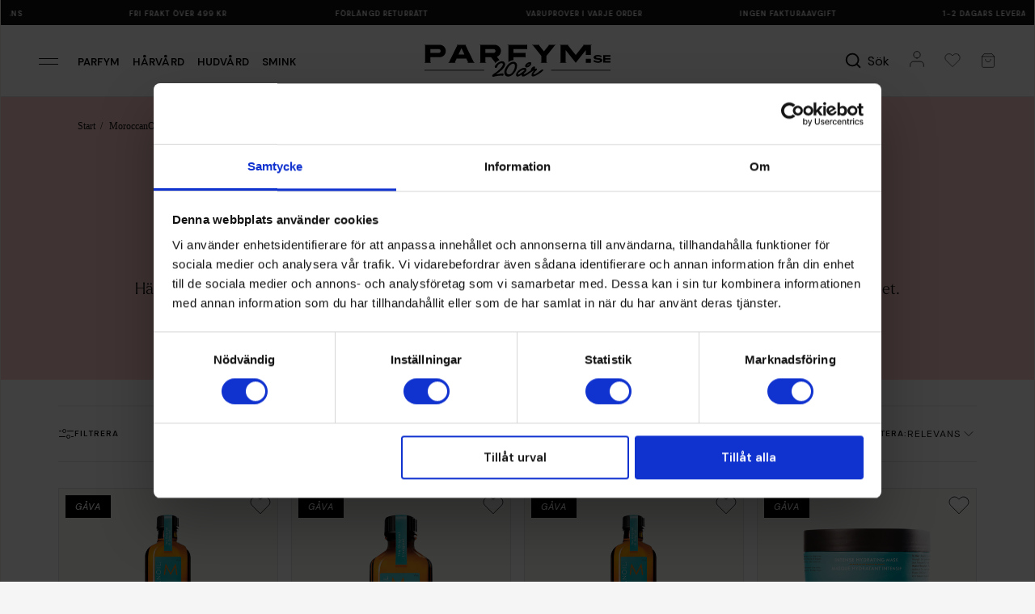

--- FILE ---
content_type: text/html; charset=utf-8
request_url: https://www.parfym.se/moroccanoil/harbehandling
body_size: 51356
content:
<!DOCTYPE html>
<html lang="sv-se">
<head>
    <meta charset="utf-8" />
    <meta name="viewport" content="width=device-width, initial-scale=1" />
    <title>K&#xF6;p MoroccanOil h&#xE5;rbehandling online - Parfym.se</title>
    <meta name="description" content="K&#xF6;p MoroccanOil h&#xE5;rbehandling till bra pris p&#xE5; Parfym.se &#x2713;Skickas inom 24h &#x2713;Brett sortiment till l&#xE5;ga priser &#x2713;Tryggt" />
        <link rel="canonical" href="https://www.parfym.se/moroccanoil/harbehandling" />
    <meta name="apple-mobile-web-app-capable" content="yes" />
    <meta name="apple-mobile-web-app-status-bar-style" content="default" />
    <meta name="google" content="notranslate" />
    <meta http-equiv="Content-Language" content="sv-se" />
    
    <link rel="preconnect" href="https://www.google-analytics.com" />
    <link rel="preconnect" href="https://fonts.googleapis.com">
    <link rel="preconnect" href="https://fonts.gstatic.com" crossorigin>

    <link rel="dns-prefetch" href="https://www.google.com" />
    <link rel="dns-prefetch" href="https://googleads.g.doubleclick.net" />
    <link rel="dns-prefetch" href="https://www.googletagmanager.com" />
    <link rel="dns-prefetch" href="https://www.google.se" />

    <meta name="google-site-verification" content="HqRXBSrLNYoBfceO46ltBa3rfZ5fnz68uGuY3_EyLA4" />
    
    <meta name="facebook-domain-verification" content="qufvijyttszuutq4t0vi5eugydvflx" />
    

    <link rel="icon" href="https://fumeimg-21439.kxcdn.com/cdn-parfym/dicons/pfour_32.ico" sizes="32x32" />
    <link rel="apple-touch-icon" sizes="180x180" href="https://fumeimg-21439.kxcdn.com/cdn-parfym/dicons/pfour_180.png" />

    <script id="Cookiebot" src="https://consent.cookiebot.com/uc.js" data-cbid="29c95b4f-696c-434b-9aaa-57f7bf310637" data-blockingmode="auto" type="text/javascript"></script>
    
    

    <script data-cookieconsent="ignore">
        window.dataLayer = window.dataLayer || [];
        function gtag() {
            dataLayer.push(arguments);
        }
        gtag("consent", "default", {
            ad_personalization: "denied",
            ad_storage: "denied",
            ad_user_data: "denied",
            analytics_storage: "denied",
            functionality_storage: "denied",
            personalization_storage: "denied",
            security_storage: "granted",
            wait_for_update: 500,
        });
        gtag("set", "ads_data_redaction", true);
        gtag("set", "url_passthrough", true);
    </script>

    <link href="https://fonts.googleapis.com/css2?family=DM+Sans:ital,opsz,wght@0,9..40,100..1000;1,9..40,100..1000&display=swap" rel="stylesheet">
    <link rel="stylesheet" href="https://use.typekit.net/ypw5okg.css" />

        
<!-- Google Tag Manager -->
<script data-cookieconsent="ignore">
    (function (w, d, s, l, i) {
        w[l] = w[l] || []; w[l].push({
            'gtm.start':
                new Date().getTime(), event: 'gtm.js'
        }); var f = d.getElementsByTagName(s)[0],
            j = d.createElement(s), dl = l != 'dataLayer' ? '&l=' + l : ''; j.async = true; j.src =
                'https://www.googletagmanager.com/gtm.js?id=' + i + dl; f.parentNode.insertBefore(j, f);
    })(window, document, 'script', 'dataLayer', 'GTM-T5QZG6');</script>
<!-- End Google Tag Manager -->
<script>(function (w, d, t, r, u) { var f, n, i; w[u] = w[u] || [], f = function () { var o = { ti: "4008455" }; o.q = w[u], w[u] = new UET(o), w[u].push("pageLoad") }, n = d.createElement(t), n.src = r, n.async = 1, n.onload = n.onreadystatechange = function () { var s = this.readyState; s && s !== "loaded" && s !== "complete" || (f(), n.onload = n.onreadystatechange = null) }, i = d.getElementsByTagName(t)[0], i.parentNode.insertBefore(n, i) })(window, document, "script", "//bat.bing.com/bat.js", "uetq");</script>
<script>
    var gtmList = "Brand Page";
</script>
<script defer src="https://cdn.adt393.com/jsTag?ap=1070927029"></script>


<script>
    window.useVoyado = true;
</script>

    <script>
        (function (i, s, o, g, r, a, m) {
            i['VoyadoAnalyticsObject'] = r;
            i[r] = i[r] || function () { (i[r].q = i[r].q || []).push(arguments) }, i[r].l = 1 * new Date();
            a = s.createElement(o), m = s.getElementsByTagName(o)[0];
            a.async = 1;
            a.src = g;
            m.parentNode.insertBefore(a, m)
        })(window, document, 'script', 'https://assets.voyado.com/jsfiles/analytics_0.1.7.min.js', 'va');
        va("setTenant", "parfymse");
    </script>


    <link rel="stylesheet" href="/parfym/css/site.css?v=AsTEcSVK3MC3bTHZU7mZDtzYx704qawvXhTRKt-ezvQ" />

    <script>
        (function (d, id) {
            if (!window.flowbox) { var f = function () { f.q.push(arguments); }; f.q = []; window.flowbox = f; }
            if (d.getElementById(id)) { return; }
            var s = d.createElement('script'), fjs = d.scripts[d.scripts.length - 1]; s.id = id; s.async = true;
            s.src = 'https://connect.getflowbox.com/flowbox.js';
            fjs.parentNode.insertBefore(s, fjs);
        })(document, 'flowbox-js-embed');
    </script>

    <script async src="https://js.testfreaks.com/onpage/parfym-se/head.js"></script>
</head>
<body class="parfym category display-more-products-visible">
    
<script>
    window.userSessionFavVariantIds = [];
</script>
    <!-- Google Tag Manager (noscript) -->
    <noscript>
        <iframe src="https://www.googletagmanager.com/ns.html?id=GTM-T5QZG6"
                height="0" width="0" style="display:none;visibility:hidden" title="Google Tag Manager" aria-label="Layout" role="none" aria-labelledby="Layout"></iframe>
    </noscript>
    <!-- End Google Tag Manager (noscript) -->
    


        <header class="container pfour-usps">
    <img src="https://fumeimg-21439.kxcdn.com/cdn-parfym/pfour/arrow-right.svg" alt="" class="pfour-usps__arrowleft" />
    
<div class="pfour-usps__itemwrapper">
    <ul class="pfour-usps__itemwrapper__ul">
        <li class="pfour-usps__itemwrapper__ul__li">
            Ingen fakturaavgift
        </li>
        <li class="pfour-usps__itemwrapper__ul__li">
            1-2 dagars leverans
        </li>
        <li class="pfour-usps__itemwrapper__ul__li">
            Fri frakt över 499 kr
        </li>
        <li class="pfour-usps__itemwrapper__ul__li">
            Förlängd returrätt
        </li>
        <li class="pfour-usps__itemwrapper__ul__li">
            Varuprover i varje order
        </li>


        <li class="pfour-usps__itemwrapper__ul__li largeonly">
            Ingen fakturaavgift
        </li>
        <li class="pfour-usps__itemwrapper__ul__li largeonly">
            1-2 dagars leverans
        </li>
        <li class="pfour-usps__itemwrapper__ul__li largeonly">
            Fri frakt över 499 kr
        </li>
        <li class="pfour-usps__itemwrapper__ul__li largeonly">
            Förlängd returrätt
        </li>
        <li class="pfour-usps__itemwrapper__ul__li largeonly">
            Varuprover i varje order
        </li>
    </ul>
</div>
    <img src="https://fumeimg-21439.kxcdn.com/cdn-parfym/pfour/arrow-right.svg" alt="" class="pfour-usps__arrowright" />
</header>

<nav aria-label="Main" class="container pfour-header">
    <div class="pfour-header_left">
        <button class="pfour-slidemenu-opener" data-pfourslidemenuid="pfour-menu">
            <img src="https://fumeimg-21439.kxcdn.com/cdn-parfym/pfour/menuicon.svg" alt="Meny" />
        </button>
        <a class="pfour-header_left__loginbutton" href="/account">
            <img src="https://fumeimg-21439.kxcdn.com/cdn-parfym/pfour/login.svg" alt="Meny" />
        </a>
            <a href="/parfym">Parfym</a>
            <a href="/harvard">H&#xE5;rv&#xE5;rd</a>
            <a href="/hudvard">Hudv&#xE5;rd</a>
            <a href="/makeup">Smink</a>
    </div>
    <div class="pfour-header_center">
        <a href="/">
            <img class="logo-swe" src="https://fumecontent-21439.kxcdn.com/pfour/logo_parfymse_20y.svg" alt="Parfym.se" />
        </a>
        
    </div>
    <div class="pfour-header__right">
        <button class="pfour-slidemenu-opener  pfour-header__right__searchbutton" data-pfourslidemenuid="pfour-quicksearch" aria-label="S&#xF6;k">
            <img src="https://fumeimg-21439.kxcdn.com/cdn-parfym/pfour/search_bold.svg" alt="" />
            <span>S&#xF6;k</span>
        </button>
        <a class="pfour-header__right__loginbutton" href="/account" aria-label="Mitt konto">
            <img src="https://fumeimg-21439.kxcdn.com/cdn-parfym/pfour/login.svg" alt="Mitt konto" />
        </a>
        <button class="pfour-slidemenu-opener" data-pfourslidemenuid="pfour-favmenu" id="pfour-favourites-toggler" aria-label="Mina favoriter">
            
<img src="https://fumeimg-21439.kxcdn.com/cdn-parfym/pfour/heart-2.svg" alt="Mina favoriter" />


        </button>
        <button class="pfour-slidemenu-opener" data-pfourslidemenuid="pfour-quickcart" id="pfour-cart-toggler" aria-label="Visa varukorgen">
            
<img src="https://fumeimg-21439.kxcdn.com/cdn-parfym/pfour/cart.svg" alt="Meny" />

        </button>
    </div>
</nav>


    

    


    

    <main>
        

<div class="container category-body">
            
<div class="pfour-template-breadcrumbsphone">
    
<div class="pfour-breadcrumbs">
    <a href="/">Start</a>
        <a href="/moroccanoil">MoroccanOil</a>
        <a href="/moroccanoil/harbehandling">H&#xE5;rbehandling</a>
</div>

</div>
<div class="pfour-randomcolorheader extramargin" style="background-color: rgba(255, 205, 205, 1);">
        <div class="pfour-randomcolorheader__wrapper">

            <div class="pfour-randomcolorheader__wrapper__text">
                <h1>MoroccanOil h&#xE5;rbehandling</h1>

                    <div class="pfour-randomcolorheader__wrapper__text__desc">
H&#xE4;r kan du hitta olika varianter av MoroccanOil - h&#xE5;rbehandling. Produkterna &#xE4;r initialt sorterade p&#xE5; popularitet. Med hj&#xE4;lp av filterfunkti...
                            <span data-pfourslidemenuid="pfour-template-descmenu" class="pfour-slidemenu-opener pfour-template-inf__wrapper__text__desc__readmore">L&#xE4;s mer</span>
                    </div>
            </div>
        </div>
    <div class="pfour-randomcolorheader__breadcrumbs">
        
<div class="pfour-breadcrumbs">
    <a href="/">Start</a>
        <a href="/moroccanoil">MoroccanOil</a>
        <a href="/moroccanoil/harbehandling">H&#xE5;rbehandling</a>
</div>

    </div>
</div>


<a class="anchortarget" id="productlist-anchortarget"></a>

<div class="pfour-productlist-wrapper">

    <div class="pfour-productlist-wrapper__controlbar">
        <div class="pfour-productlist-wrapper__controlbar__inner">
            <button data-pfourslidemenuid="pfour-filtermenu" class="pfour-slidemenu-opener pfour-productlist-wrapper__controlbar__inner__filterbutton">
                <img src="https://fumeimg-21439.kxcdn.com/cdn-parfym/pfour/filter.svg" alt="Parfym.se" />
                Filtrera
            </button>
            <div class="pfour-productlist-wrapper__controlbar__inner__count">
                <span class="pfour-filter-total-count">37</span> produkter
            </div>
            <button class="pfour-productlist-wrapper__controlbar__inner__sortbutton">
                Sortera: <span class="pfour-currentsort">Relevans</span>
                <img src="https://fumeimg-21439.kxcdn.com/cdn-parfym/pfour/arow-down.svg" alt="Parfym.se" />
                <div class="pfour-sortmenu">
                    <form class="pfour-sortmenu__list" action="/moroccanoil/harbehandling" method="get">
                            <input class="pfour-sortmenu__list__option" data-desc="Relevans" type="radio" name="sort" id="product-sort-RELEVANCE" value="RELEVANCE" checked />
                            <label class="pfour-sortmenu__list__label" for="product-sort-RELEVANCE">
                                <img class="unselected" src="https://fumeimg-21439.kxcdn.com/cdn-parfym/pfour/radio.svg" alt="" />
                                <img class="selected" src="https://fumeimg-21439.kxcdn.com/cdn-parfym/pfour/radio-filled.svg" alt="" />
                                Relevans
                            </label>
                            <input class="pfour-sortmenu__list__option" data-desc="Nyheter" type="radio" name="sort" id="product-sort-NEWEST_FIRST" value="NEWEST_FIRST"  />
                            <label class="pfour-sortmenu__list__label" for="product-sort-NEWEST_FIRST">
                                <img class="unselected" src="https://fumeimg-21439.kxcdn.com/cdn-parfym/pfour/radio.svg" alt="" />
                                <img class="selected" src="https://fumeimg-21439.kxcdn.com/cdn-parfym/pfour/radio-filled.svg" alt="" />
                                Nyheter
                            </label>
                            <input class="pfour-sortmenu__list__option" data-desc="Omd&#xF6;me" type="radio" name="sort" id="product-sort-RATING" value="RATING"  />
                            <label class="pfour-sortmenu__list__label" for="product-sort-RATING">
                                <img class="unselected" src="https://fumeimg-21439.kxcdn.com/cdn-parfym/pfour/radio.svg" alt="" />
                                <img class="selected" src="https://fumeimg-21439.kxcdn.com/cdn-parfym/pfour/radio-filled.svg" alt="" />
                                Omd&#xF6;me
                            </label>
                            <input class="pfour-sortmenu__list__option" data-desc="H&#xF6;gsta pris" type="radio" name="sort" id="product-sort-PRICE_DESCENDING" value="PRICE_DESCENDING"  />
                            <label class="pfour-sortmenu__list__label" for="product-sort-PRICE_DESCENDING">
                                <img class="unselected" src="https://fumeimg-21439.kxcdn.com/cdn-parfym/pfour/radio.svg" alt="" />
                                <img class="selected" src="https://fumeimg-21439.kxcdn.com/cdn-parfym/pfour/radio-filled.svg" alt="" />
                                H&#xF6;gsta pris
                            </label>
                            <input class="pfour-sortmenu__list__option" data-desc="L&#xE4;gsta pris" type="radio" name="sort" id="product-sort-PRICE_ASCENDING" value="PRICE_ASCENDING"  />
                            <label class="pfour-sortmenu__list__label" for="product-sort-PRICE_ASCENDING">
                                <img class="unselected" src="https://fumeimg-21439.kxcdn.com/cdn-parfym/pfour/radio.svg" alt="" />
                                <img class="selected" src="https://fumeimg-21439.kxcdn.com/cdn-parfym/pfour/radio-filled.svg" alt="" />
                                L&#xE4;gsta pris
                            </label>
                            <input class="pfour-sortmenu__list__option" data-desc="Rea" type="radio" name="sort" id="product-sort-DISCOUNT" value="DISCOUNT"  />
                            <label class="pfour-sortmenu__list__label" for="product-sort-DISCOUNT">
                                <img class="unselected" src="https://fumeimg-21439.kxcdn.com/cdn-parfym/pfour/radio.svg" alt="" />
                                <img class="selected" src="https://fumeimg-21439.kxcdn.com/cdn-parfym/pfour/radio-filled.svg" alt="" />
                                Rea
                            </label>
                    </form>
                </div>

            </button>
        </div>

        <div class="pfour-productlist-wrapper__controlbar__mobilecount">
            <span class="pfour-filter-total-count">37</span> produkter
        </div>
    </div>
    <div class="pfour-productlist-wrapper__products pfour-itemswrapper-standard pfour-productlistwrapper favourite-button-wrapper" id="pfour-category-products">
            
<div class="pfour-prod-item pfour-hasplusbutton  " data-gtmimpressionjs="" data-variantinfo="[{&quot;Id&quot;:17587,&quot;Banners&quot;:[{&quot;FixedText&quot;:&quot;K\u00F6p 2 f\u00E5 20%&quot;,&quot;ColorCode&quot;:&quot;pink&quot;,&quot;Positions&quot;:[2,4]}]},{&quot;Id&quot;:22537,&quot;Banners&quot;:[{&quot;FixedText&quot;:&quot;K\u00F6p 2 f\u00E5 20%&quot;,&quot;ColorCode&quot;:&quot;pink&quot;,&quot;Positions&quot;:[2,4]}]},{&quot;Id&quot;:17586,&quot;Banners&quot;:[{&quot;FixedText&quot;:&quot;K\u00F6p 2 f\u00E5 20%&quot;,&quot;ColorCode&quot;:&quot;pink&quot;,&quot;Positions&quot;:[2,4]}]}]">

    <a class="pfour-prod-item__banners displaygiftbanner" href="/harvard/moroccanoil/treatment?v=17587" data-ticket="OzU7IzsxMTM3MzktcDsxMTM3Mzk7IzsvZmFzaGlvbi9ERVNLVE9QL0xBTkRJTkdfUEFHRS9OQVZJR0FUSU9OX1JFU1VMVDsjOyM7T0JKRUNUSVZFJDsxOzE7IzsjOyM7" data-gatracking="{&quot;event&quot;:&quot;select_item&quot;,&quot;ecommerce&quot;:{&quot;items&quot;:[{&quot;item_list_name&quot;:&quot;MoroccanOil h\u00E5rbehandling&quot;,&quot;item_list_id&quot;:&quot;/moroccanoil/harbehandling&quot;,&quot;item_id&quot;:&quot;113738-main&quot;,&quot;item_name&quot;:&quot;Treatment&quot;,&quot;currency&quot;:&quot;SEK&quot;,&quot;item_brand&quot;:&quot;MoroccanOil&quot;,&quot;price&quot;:0,&quot;index&quot;:1,&quot;item_category&quot;:&quot;H\u00E5rv\u00E5rd&quot;,&quot;item_category2&quot;:&quot;H\u00E5rbehandling&quot;,&quot;item_category3&quot;:&quot;H\u00E5rolja&quot;,&quot;full_variant_name&quot;:&quot;Treatment, 100ml&quot;,&quot;variant_id&quot;:&quot;113739&quot;,&quot;item_variant&quot;:&quot;113739&quot;,&quot;quantity&quot;:1,&quot;variant_type&quot;:&quot;size&quot;,&quot;product_id&quot;:&quot;14185&quot;,&quot;product_group_id&quot;:&quot;1017585&quot;}]}}" aria-label="G&#xE5; till produkten">

            <div class="pfour-prod-item__banners__banner giftbanner">
                G&#xE5;va
            </div>
        <div class="pfour-prod-item__banners__banner veganbanner">
            Veganskt
        </div>

        <div class="pfour-prod-item__banners__dynbanners">
        </div>
    </a>

    <button type="button" class="favourite-button" data-variantid="17587" data-productid="17585">
        <img class="checked" src="https://fumecontent-21439.kxcdn.com/pfour/heart-2-filled.svg" alt="Meny" />
        <img class="unchecked" src="https://fumecontent-21439.kxcdn.com/pfour/heart-2.svg" alt="Meny" />
    </button>

    <a href="/harvard/moroccanoil/treatment?v=17587" class="pfour-prod-item-link" data-ticket="OzU7IzsxMTM3MzktcDsxMTM3Mzk7IzsvZmFzaGlvbi9ERVNLVE9QL0xBTkRJTkdfUEFHRS9OQVZJR0FUSU9OX1JFU1VMVDsjOyM7T0JKRUNUSVZFJDsxOzE7IzsjOyM7" data-gatracking="{&quot;event&quot;:&quot;select_item&quot;,&quot;ecommerce&quot;:{&quot;items&quot;:[{&quot;item_list_name&quot;:&quot;MoroccanOil h\u00E5rbehandling&quot;,&quot;item_list_id&quot;:&quot;/moroccanoil/harbehandling&quot;,&quot;item_id&quot;:&quot;113738-main&quot;,&quot;item_name&quot;:&quot;Treatment&quot;,&quot;currency&quot;:&quot;SEK&quot;,&quot;item_brand&quot;:&quot;MoroccanOil&quot;,&quot;price&quot;:0,&quot;index&quot;:1,&quot;item_category&quot;:&quot;H\u00E5rv\u00E5rd&quot;,&quot;item_category2&quot;:&quot;H\u00E5rbehandling&quot;,&quot;item_category3&quot;:&quot;H\u00E5rolja&quot;,&quot;full_variant_name&quot;:&quot;Treatment, 100ml&quot;,&quot;variant_id&quot;:&quot;113739&quot;,&quot;item_variant&quot;:&quot;113739&quot;,&quot;quantity&quot;:1,&quot;variant_type&quot;:&quot;size&quot;,&quot;product_id&quot;:&quot;14185&quot;,&quot;product_group_id&quot;:&quot;1017585&quot;}]}}" aria-label="G&#xE5; till produkten">
        <div class="prod-item-img">
            <picture>
                <source class="pfour-item-picturesource-avif" srcset="https://fumeimgint-21439.kxcdn.com/113739/a055a17d81aca1734cdf83d894fbbf11/listavif/treatment-100ml_1.avif" type="image/avif" />
                <source class="pfour-item-picturesource-jpg" srcset="https://fumeimgint-21439.kxcdn.com/113739/a055a17d81aca1734cdf83d894fbbf11/listj/treatment-100ml_1.jpg" type="image/jpeg" />
                <img class="pfour-item-pictureimg" src="https://fumeimgint-21439.kxcdn.com/113739/a055a17d81aca1734cdf83d894fbbf11/listj/treatment-100ml_1.jpg" alt="Treatment" />
            </picture>

            <div class="prod-item-img__dynbanners">
                    <div class="prod-item-img__dynbanners__banner bcpink">K&#xF6;p 2 f&#xE5; 20%</div>
            </div>
        </div>
        <div class="pfour-prod-item-info">
            <div class="brand">MoroccanOil</div>
            <div class="name">Treatment</div>
                <div class="reviews">
                    <div class="stars">
                            <img src="https://fumecontent-21439.kxcdn.com/pfour/star_black2.svg" alt="Star" />
                            <img src="https://fumecontent-21439.kxcdn.com/pfour/star_black2.svg" alt="Star" />
                            <img src="https://fumecontent-21439.kxcdn.com/pfour/star_black2.svg" alt="Star" />
                            <img src="https://fumecontent-21439.kxcdn.com/pfour/star_black2.svg" alt="Star" />
                            <img src="https://fumecontent-21439.kxcdn.com/pfour/star_black2.svg" alt="Star" />
                    </div>
                    <span class="average">4,9</span>
                    <span class="no">(55)</span>
                </div>
        </div>
    </a>
    <div class="product-info-price  discounted ">
        <div class="memberpricelabel">
            Medlemspris
        </div>
        <div class="price">
            <span class="price-span">
423&nbsp;kr            </span>
            <span class="original-price-span">
529&nbsp;kr            </span>
        </div>

        <div class="rekprice">
            Rek. pris
            <span class="pfour-item-rek-price-span">
            </span>
        </div>
        
    </div>


    <form class="pfour-addtocartform">
        <input type="hidden" name="ticket" value="OzU7IzsxMTM3MzktcDsxMTM3Mzk7IzsvZmFzaGlvbi9ERVNLVE9QL0xBTkRJTkdfUEFHRS9OQVZJR0FUSU9OX1JFU1VMVDsjOyM7T0JKRUNUSVZFJDsxOzE7IzsjOyM7" />
        <input type="hidden" name="quantity" value="1">
        <input type="hidden" name="productId" value="17585">
        <input type="hidden" name="lt" value="GM4SHGQAXaBAZkR&#x2B;0BManw==" />

        <input type="hidden" name="autoCouponId" value="85" />
            <div class="pfour-prod-item__variants">
                <div class="pfour-prod-item__variants__wrapper pfour-variantswrapper" data-variantcount="3">
                        <input class="pfour-prod-item-variant-input" data-goodpricetext="" data-discounttext="" data-originalprice="529&nbsp;kr" data-price="423&nbsp;kr" value="17587" type="radio" name="variantId" id="5ef0f3e1-e696-4bb7-a7e3-4ac8af9ece24" checked='checked' data-varianthashname="100ml" data-thirtydayprice="" data-stockstatus="2" data-variantname="100ml" data-rekprice="" data-imgavif="https://fumeimg-21439.kxcdn.com/fumeimg/113739/a055a17d81aca1734cdf83d894fbbf11/listavif/treatment-100ml_1.avif" data-imgjpg="https://fumeimg-21439.kxcdn.com/fumeimg/113739/a055a17d81aca1734cdf83d894fbbf11/listj/treatment-100ml_1.jpg" data-fac="" data-actclub="" data-act="K&#xF6;p 2 f&#xE5; 20%" data-vticket="OzU7IzsxMTM3MzktcDsxMTM3Mzk7IzsvZmFzaGlvbi9ERVNLVE9QL0xBTkRJTkdfUEFHRS9OQVZJR0FUSU9OX1JFU1VMVDsjOyM7T0JKRUNUSVZFJDsxOzE7IzsjOyM7" data-displayveganbanner="" data-notyetreleased="0" data-parfymclubprice="" data-blockdcode="" />
    <label class="pfour-prod-item__variants__wrapper__label pfour-variantlabel pfour-varianttype-text" for="5ef0f3e1-e696-4bb7-a7e3-4ac8af9ece24">

100ml    </label>
    <input class="pfour-prod-item-variant-input" data-goodpricetext="" data-discounttext="" data-originalprice="199&nbsp;kr" data-price="159&nbsp;kr" value="22537" type="radio" name="variantId" id="d3a11da5-7a28-42f6-9280-d2b1e9029baa"  data-varianthashname="25ml" data-thirtydayprice="" data-stockstatus="2" data-variantname="25ml" data-rekprice="" data-imgavif="https://fumeimg-21439.kxcdn.com/fumeimg/118187/1ba525ad6373496ad75a3df3f85d4204/listavif/treatment-25ml_1.avif" data-imgjpg="https://fumeimg-21439.kxcdn.com/fumeimg/118187/1ba525ad6373496ad75a3df3f85d4204/listj/treatment-25ml_1.jpg" data-fac="" data-actclub="" data-act="K&#xF6;p 2 f&#xE5; 20%" data-vticket="OzU7IzsxMTgxODctcDsxMTgxODc7IzsvZmFzaGlvbi9ERVNLVE9QL0xBTkRJTkdfUEFHRS9OQVZJR0FUSU9OX1JFU1VMVDsjOyM7T0JKRUNUSVZFJDsxOzE7IzsjOyM7" data-displayveganbanner="" data-notyetreleased="0" data-parfymclubprice="" data-blockdcode="" />
    <label class="pfour-prod-item__variants__wrapper__label pfour-variantlabel pfour-varianttype-text" for="d3a11da5-7a28-42f6-9280-d2b1e9029baa">

25ml    </label>
    <input class="pfour-prod-item-variant-input" data-goodpricetext="" data-discounttext="" data-originalprice="319&nbsp;kr" data-price="255&nbsp;kr" value="17586" type="radio" name="variantId" id="3343d620-ace7-49f0-9a7b-4debc75aa9e2"  data-varianthashname="50ml" data-thirtydayprice="" data-stockstatus="2" data-variantname="50ml" data-rekprice="" data-imgavif="https://fumeimg-21439.kxcdn.com/fumeimg/113738/f6aea3463e875fe4ad66d7022ec89dca/listavif/treatment-50ml_1.avif" data-imgjpg="https://fumeimg-21439.kxcdn.com/fumeimg/113738/f6aea3463e875fe4ad66d7022ec89dca/listj/treatment-50ml_1.jpg" data-fac="" data-actclub="" data-act="K&#xF6;p 2 f&#xE5; 20%" data-vticket="OzU7IzsxMTM3MzgtcDsxMTM3Mzg7IzsvZmFzaGlvbi9ERVNLVE9QL0xBTkRJTkdfUEFHRS9OQVZJR0FUSU9OX1JFU1VMVDsjOyM7T0JKRUNUSVZFJDsxOzE7IzsjOyM7" data-displayveganbanner="" data-notyetreleased="0" data-parfymclubprice="" data-blockdcode="" />
    <label class="pfour-prod-item__variants__wrapper__label pfour-variantlabel pfour-varianttype-text" for="3343d620-ace7-49f0-9a7b-4debc75aa9e2">

50ml    </label>

                </div>
                <a class="pfour-prod-item__variants__morebutton pfour-morebutton" href="/harvard/moroccanoil/treatment?v=17587">
                    +<span class="pfour-morebutton-number"></span>
                </a>
            </div>

        <div class="pfour-prod-item__buy">
            <div class="pfour-prod-item__buy__wrapper">
                    <button type="submit" style="background-color: #ff965a; border-color: #ff965a; color: #111;">
                        K&#xF6;p
                    </button>

            </div>
        </div>
    </form>
</div>



            
<div class="pfour-prod-item pfour-hasplusbutton  " data-gtmimpressionjs="" data-variantinfo="[{&quot;Id&quot;:22537,&quot;Banners&quot;:[{&quot;FixedText&quot;:&quot;K\u00F6p 2 f\u00E5 20%&quot;,&quot;ColorCode&quot;:&quot;pink&quot;,&quot;Positions&quot;:[2,4]}]},{&quot;Id&quot;:17587,&quot;Banners&quot;:[{&quot;FixedText&quot;:&quot;K\u00F6p 2 f\u00E5 20%&quot;,&quot;ColorCode&quot;:&quot;pink&quot;,&quot;Positions&quot;:[2,4]}]},{&quot;Id&quot;:17586,&quot;Banners&quot;:[{&quot;FixedText&quot;:&quot;K\u00F6p 2 f\u00E5 20%&quot;,&quot;ColorCode&quot;:&quot;pink&quot;,&quot;Positions&quot;:[2,4]}]}]">

    <a class="pfour-prod-item__banners displaygiftbanner" href="/harvard/moroccanoil/treatment?v=22537" data-ticket="OzU7IzsxMTgxODctcDsxMTgxODc7IzsvZmFzaGlvbi9ERVNLVE9QL0xBTkRJTkdfUEFHRS9OQVZJR0FUSU9OX1JFU1VMVDsjOyM7T0JKRUNUSVZFJDsyOzE7IzsjOyM7" data-gatracking="{&quot;event&quot;:&quot;select_item&quot;,&quot;ecommerce&quot;:{&quot;items&quot;:[{&quot;item_list_name&quot;:&quot;MoroccanOil h\u00E5rbehandling&quot;,&quot;item_list_id&quot;:&quot;/moroccanoil/harbehandling&quot;,&quot;item_id&quot;:&quot;113738-main&quot;,&quot;item_name&quot;:&quot;Treatment&quot;,&quot;currency&quot;:&quot;SEK&quot;,&quot;item_brand&quot;:&quot;MoroccanOil&quot;,&quot;price&quot;:0,&quot;index&quot;:2,&quot;item_category&quot;:&quot;H\u00E5rv\u00E5rd&quot;,&quot;item_category2&quot;:&quot;H\u00E5rbehandling&quot;,&quot;item_category3&quot;:&quot;H\u00E5rolja&quot;,&quot;full_variant_name&quot;:&quot;Treatment, 25ml&quot;,&quot;variant_id&quot;:&quot;118187&quot;,&quot;item_variant&quot;:&quot;118187&quot;,&quot;quantity&quot;:1,&quot;variant_type&quot;:&quot;size&quot;,&quot;product_id&quot;:&quot;18678&quot;,&quot;product_group_id&quot;:&quot;1017585&quot;}]}}" aria-label="G&#xE5; till produkten">

            <div class="pfour-prod-item__banners__banner giftbanner">
                G&#xE5;va
            </div>
        <div class="pfour-prod-item__banners__banner veganbanner">
            Veganskt
        </div>

        <div class="pfour-prod-item__banners__dynbanners">
        </div>
    </a>

    <button type="button" class="favourite-button" data-variantid="22537" data-productid="17585">
        <img class="checked" src="https://fumecontent-21439.kxcdn.com/pfour/heart-2-filled.svg" alt="Meny" />
        <img class="unchecked" src="https://fumecontent-21439.kxcdn.com/pfour/heart-2.svg" alt="Meny" />
    </button>

    <a href="/harvard/moroccanoil/treatment?v=22537" class="pfour-prod-item-link" data-ticket="OzU7IzsxMTgxODctcDsxMTgxODc7IzsvZmFzaGlvbi9ERVNLVE9QL0xBTkRJTkdfUEFHRS9OQVZJR0FUSU9OX1JFU1VMVDsjOyM7T0JKRUNUSVZFJDsyOzE7IzsjOyM7" data-gatracking="{&quot;event&quot;:&quot;select_item&quot;,&quot;ecommerce&quot;:{&quot;items&quot;:[{&quot;item_list_name&quot;:&quot;MoroccanOil h\u00E5rbehandling&quot;,&quot;item_list_id&quot;:&quot;/moroccanoil/harbehandling&quot;,&quot;item_id&quot;:&quot;113738-main&quot;,&quot;item_name&quot;:&quot;Treatment&quot;,&quot;currency&quot;:&quot;SEK&quot;,&quot;item_brand&quot;:&quot;MoroccanOil&quot;,&quot;price&quot;:0,&quot;index&quot;:2,&quot;item_category&quot;:&quot;H\u00E5rv\u00E5rd&quot;,&quot;item_category2&quot;:&quot;H\u00E5rbehandling&quot;,&quot;item_category3&quot;:&quot;H\u00E5rolja&quot;,&quot;full_variant_name&quot;:&quot;Treatment, 25ml&quot;,&quot;variant_id&quot;:&quot;118187&quot;,&quot;item_variant&quot;:&quot;118187&quot;,&quot;quantity&quot;:1,&quot;variant_type&quot;:&quot;size&quot;,&quot;product_id&quot;:&quot;18678&quot;,&quot;product_group_id&quot;:&quot;1017585&quot;}]}}" aria-label="G&#xE5; till produkten">
        <div class="prod-item-img">
            <picture>
                <source class="pfour-item-picturesource-avif" srcset="https://fumeimgint-21439.kxcdn.com/118187/1ba525ad6373496ad75a3df3f85d4204/listavif/treatment-25ml_1.avif" type="image/avif" />
                <source class="pfour-item-picturesource-jpg" srcset="https://fumeimgint-21439.kxcdn.com/118187/1ba525ad6373496ad75a3df3f85d4204/listj/treatment-25ml_1.jpg" type="image/jpeg" />
                <img class="pfour-item-pictureimg" src="https://fumeimgint-21439.kxcdn.com/118187/1ba525ad6373496ad75a3df3f85d4204/listj/treatment-25ml_1.jpg" alt="Treatment" />
            </picture>

            <div class="prod-item-img__dynbanners">
                    <div class="prod-item-img__dynbanners__banner bcpink">K&#xF6;p 2 f&#xE5; 20%</div>
            </div>
        </div>
        <div class="pfour-prod-item-info">
            <div class="brand">MoroccanOil</div>
            <div class="name">Treatment</div>
                <div class="reviews">
                    <div class="stars">
                            <img src="https://fumecontent-21439.kxcdn.com/pfour/star_black2.svg" alt="Star" />
                            <img src="https://fumecontent-21439.kxcdn.com/pfour/star_black2.svg" alt="Star" />
                            <img src="https://fumecontent-21439.kxcdn.com/pfour/star_black2.svg" alt="Star" />
                            <img src="https://fumecontent-21439.kxcdn.com/pfour/star_black2.svg" alt="Star" />
                            <img src="https://fumecontent-21439.kxcdn.com/pfour/star_black2.svg" alt="Star" />
                    </div>
                    <span class="average">4,9</span>
                    <span class="no">(55)</span>
                </div>
        </div>
    </a>
    <div class="product-info-price  discounted ">
        <div class="memberpricelabel">
            Medlemspris
        </div>
        <div class="price">
            <span class="price-span">
159&nbsp;kr            </span>
            <span class="original-price-span">
199&nbsp;kr            </span>
        </div>

        <div class="rekprice">
            Rek. pris
            <span class="pfour-item-rek-price-span">
            </span>
        </div>
        
    </div>


    <form class="pfour-addtocartform">
        <input type="hidden" name="ticket" value="OzU7IzsxMTgxODctcDsxMTgxODc7IzsvZmFzaGlvbi9ERVNLVE9QL0xBTkRJTkdfUEFHRS9OQVZJR0FUSU9OX1JFU1VMVDsjOyM7T0JKRUNUSVZFJDsyOzE7IzsjOyM7" />
        <input type="hidden" name="quantity" value="1">
        <input type="hidden" name="productId" value="17585">
        <input type="hidden" name="lt" value="GM4SHGQAXaBAZkR&#x2B;0BManw==" />

        <input type="hidden" name="autoCouponId" value="85" />
            <div class="pfour-prod-item__variants">
                <div class="pfour-prod-item__variants__wrapper pfour-variantswrapper" data-variantcount="3">
                        <input class="pfour-prod-item-variant-input" data-goodpricetext="" data-discounttext="" data-originalprice="199&nbsp;kr" data-price="159&nbsp;kr" value="22537" type="radio" name="variantId" id="664c105d-b77a-45d9-be8b-51493e1de266" checked='checked' data-varianthashname="25ml" data-thirtydayprice="" data-stockstatus="2" data-variantname="25ml" data-rekprice="" data-imgavif="https://fumeimg-21439.kxcdn.com/fumeimg/118187/1ba525ad6373496ad75a3df3f85d4204/listavif/treatment-25ml_1.avif" data-imgjpg="https://fumeimg-21439.kxcdn.com/fumeimg/118187/1ba525ad6373496ad75a3df3f85d4204/listj/treatment-25ml_1.jpg" data-fac="" data-actclub="" data-act="K&#xF6;p 2 f&#xE5; 20%" data-vticket="OzU7IzsxMTgxODctcDsxMTgxODc7IzsvZmFzaGlvbi9ERVNLVE9QL0xBTkRJTkdfUEFHRS9OQVZJR0FUSU9OX1JFU1VMVDsjOyM7T0JKRUNUSVZFJDsyOzE7IzsjOyM7" data-displayveganbanner="" data-notyetreleased="0" data-parfymclubprice="" data-blockdcode="" />
    <label class="pfour-prod-item__variants__wrapper__label pfour-variantlabel pfour-varianttype-text" for="664c105d-b77a-45d9-be8b-51493e1de266">

25ml    </label>
    <input class="pfour-prod-item-variant-input" data-goodpricetext="" data-discounttext="" data-originalprice="529&nbsp;kr" data-price="423&nbsp;kr" value="17587" type="radio" name="variantId" id="3cd97d7a-252e-4942-8825-0ef1799f319a"  data-varianthashname="100ml" data-thirtydayprice="" data-stockstatus="2" data-variantname="100ml" data-rekprice="" data-imgavif="https://fumeimg-21439.kxcdn.com/fumeimg/113739/a055a17d81aca1734cdf83d894fbbf11/listavif/treatment-100ml_1.avif" data-imgjpg="https://fumeimg-21439.kxcdn.com/fumeimg/113739/a055a17d81aca1734cdf83d894fbbf11/listj/treatment-100ml_1.jpg" data-fac="" data-actclub="" data-act="K&#xF6;p 2 f&#xE5; 20%" data-vticket="OzU7IzsxMTM3MzktcDsxMTM3Mzk7IzsvZmFzaGlvbi9ERVNLVE9QL0xBTkRJTkdfUEFHRS9OQVZJR0FUSU9OX1JFU1VMVDsjOyM7T0JKRUNUSVZFJDsyOzE7IzsjOyM7" data-displayveganbanner="" data-notyetreleased="0" data-parfymclubprice="" data-blockdcode="" />
    <label class="pfour-prod-item__variants__wrapper__label pfour-variantlabel pfour-varianttype-text" for="3cd97d7a-252e-4942-8825-0ef1799f319a">

100ml    </label>
    <input class="pfour-prod-item-variant-input" data-goodpricetext="" data-discounttext="" data-originalprice="319&nbsp;kr" data-price="255&nbsp;kr" value="17586" type="radio" name="variantId" id="65538c61-d890-4d8e-9e29-7d8587f7ce75"  data-varianthashname="50ml" data-thirtydayprice="" data-stockstatus="2" data-variantname="50ml" data-rekprice="" data-imgavif="https://fumeimg-21439.kxcdn.com/fumeimg/113738/f6aea3463e875fe4ad66d7022ec89dca/listavif/treatment-50ml_1.avif" data-imgjpg="https://fumeimg-21439.kxcdn.com/fumeimg/113738/f6aea3463e875fe4ad66d7022ec89dca/listj/treatment-50ml_1.jpg" data-fac="" data-actclub="" data-act="K&#xF6;p 2 f&#xE5; 20%" data-vticket="OzU7IzsxMTM3MzgtcDsxMTM3Mzg7IzsvZmFzaGlvbi9ERVNLVE9QL0xBTkRJTkdfUEFHRS9OQVZJR0FUSU9OX1JFU1VMVDsjOyM7T0JKRUNUSVZFJDsyOzE7IzsjOyM7" data-displayveganbanner="" data-notyetreleased="0" data-parfymclubprice="" data-blockdcode="" />
    <label class="pfour-prod-item__variants__wrapper__label pfour-variantlabel pfour-varianttype-text" for="65538c61-d890-4d8e-9e29-7d8587f7ce75">

50ml    </label>

                </div>
                <a class="pfour-prod-item__variants__morebutton pfour-morebutton" href="/harvard/moroccanoil/treatment?v=22537">
                    +<span class="pfour-morebutton-number"></span>
                </a>
            </div>

        <div class="pfour-prod-item__buy">
            <div class="pfour-prod-item__buy__wrapper">
                    <button type="submit" style="background-color: #ff965a; border-color: #ff965a; color: #111;">
                        K&#xF6;p
                    </button>

            </div>
        </div>
    </form>
</div>



            
<div class="pfour-prod-item pfour-hasplusbutton  " data-gtmimpressionjs="" data-variantinfo="[{&quot;Id&quot;:17586,&quot;Banners&quot;:[{&quot;FixedText&quot;:&quot;K\u00F6p 2 f\u00E5 20%&quot;,&quot;ColorCode&quot;:&quot;pink&quot;,&quot;Positions&quot;:[2,4]}]},{&quot;Id&quot;:17587,&quot;Banners&quot;:[{&quot;FixedText&quot;:&quot;K\u00F6p 2 f\u00E5 20%&quot;,&quot;ColorCode&quot;:&quot;pink&quot;,&quot;Positions&quot;:[2,4]}]},{&quot;Id&quot;:22537,&quot;Banners&quot;:[{&quot;FixedText&quot;:&quot;K\u00F6p 2 f\u00E5 20%&quot;,&quot;ColorCode&quot;:&quot;pink&quot;,&quot;Positions&quot;:[2,4]}]}]">

    <a class="pfour-prod-item__banners displaygiftbanner" href="/harvard/moroccanoil/treatment?v=17586" data-ticket="OzU7IzsxMTM3MzgtcDsxMTM3Mzg7IzsvZmFzaGlvbi9ERVNLVE9QL0xBTkRJTkdfUEFHRS9OQVZJR0FUSU9OX1JFU1VMVDsjOyM7T0JKRUNUSVZFJDszOzE7IzsjOyM7" data-gatracking="{&quot;event&quot;:&quot;select_item&quot;,&quot;ecommerce&quot;:{&quot;items&quot;:[{&quot;item_list_name&quot;:&quot;MoroccanOil h\u00E5rbehandling&quot;,&quot;item_list_id&quot;:&quot;/moroccanoil/harbehandling&quot;,&quot;item_id&quot;:&quot;113738-main&quot;,&quot;item_name&quot;:&quot;Treatment&quot;,&quot;currency&quot;:&quot;SEK&quot;,&quot;item_brand&quot;:&quot;MoroccanOil&quot;,&quot;price&quot;:0,&quot;index&quot;:3,&quot;item_category&quot;:&quot;H\u00E5rv\u00E5rd&quot;,&quot;item_category2&quot;:&quot;H\u00E5rbehandling&quot;,&quot;item_category3&quot;:&quot;H\u00E5rolja&quot;,&quot;full_variant_name&quot;:&quot;Treatment, 50ml&quot;,&quot;variant_id&quot;:&quot;113738&quot;,&quot;item_variant&quot;:&quot;113738&quot;,&quot;quantity&quot;:1,&quot;variant_type&quot;:&quot;size&quot;,&quot;product_id&quot;:&quot;14184&quot;,&quot;product_group_id&quot;:&quot;1017585&quot;}]}}" aria-label="G&#xE5; till produkten">

            <div class="pfour-prod-item__banners__banner giftbanner">
                G&#xE5;va
            </div>
        <div class="pfour-prod-item__banners__banner veganbanner">
            Veganskt
        </div>

        <div class="pfour-prod-item__banners__dynbanners">
        </div>
    </a>

    <button type="button" class="favourite-button" data-variantid="17586" data-productid="17585">
        <img class="checked" src="https://fumecontent-21439.kxcdn.com/pfour/heart-2-filled.svg" alt="Meny" />
        <img class="unchecked" src="https://fumecontent-21439.kxcdn.com/pfour/heart-2.svg" alt="Meny" />
    </button>

    <a href="/harvard/moroccanoil/treatment?v=17586" class="pfour-prod-item-link" data-ticket="OzU7IzsxMTM3MzgtcDsxMTM3Mzg7IzsvZmFzaGlvbi9ERVNLVE9QL0xBTkRJTkdfUEFHRS9OQVZJR0FUSU9OX1JFU1VMVDsjOyM7T0JKRUNUSVZFJDszOzE7IzsjOyM7" data-gatracking="{&quot;event&quot;:&quot;select_item&quot;,&quot;ecommerce&quot;:{&quot;items&quot;:[{&quot;item_list_name&quot;:&quot;MoroccanOil h\u00E5rbehandling&quot;,&quot;item_list_id&quot;:&quot;/moroccanoil/harbehandling&quot;,&quot;item_id&quot;:&quot;113738-main&quot;,&quot;item_name&quot;:&quot;Treatment&quot;,&quot;currency&quot;:&quot;SEK&quot;,&quot;item_brand&quot;:&quot;MoroccanOil&quot;,&quot;price&quot;:0,&quot;index&quot;:3,&quot;item_category&quot;:&quot;H\u00E5rv\u00E5rd&quot;,&quot;item_category2&quot;:&quot;H\u00E5rbehandling&quot;,&quot;item_category3&quot;:&quot;H\u00E5rolja&quot;,&quot;full_variant_name&quot;:&quot;Treatment, 50ml&quot;,&quot;variant_id&quot;:&quot;113738&quot;,&quot;item_variant&quot;:&quot;113738&quot;,&quot;quantity&quot;:1,&quot;variant_type&quot;:&quot;size&quot;,&quot;product_id&quot;:&quot;14184&quot;,&quot;product_group_id&quot;:&quot;1017585&quot;}]}}" aria-label="G&#xE5; till produkten">
        <div class="prod-item-img">
            <picture>
                <source class="pfour-item-picturesource-avif" srcset="https://fumeimgint-21439.kxcdn.com/113738/f6aea3463e875fe4ad66d7022ec89dca/listavif/treatment-50ml_1.avif" type="image/avif" />
                <source class="pfour-item-picturesource-jpg" srcset="https://fumeimgint-21439.kxcdn.com/113738/f6aea3463e875fe4ad66d7022ec89dca/listj/treatment-50ml_1.jpg" type="image/jpeg" />
                <img class="pfour-item-pictureimg" src="https://fumeimgint-21439.kxcdn.com/113738/f6aea3463e875fe4ad66d7022ec89dca/listj/treatment-50ml_1.jpg" alt="Treatment" />
            </picture>

            <div class="prod-item-img__dynbanners">
                    <div class="prod-item-img__dynbanners__banner bcpink">K&#xF6;p 2 f&#xE5; 20%</div>
            </div>
        </div>
        <div class="pfour-prod-item-info">
            <div class="brand">MoroccanOil</div>
            <div class="name">Treatment</div>
                <div class="reviews">
                    <div class="stars">
                            <img src="https://fumecontent-21439.kxcdn.com/pfour/star_black2.svg" alt="Star" />
                            <img src="https://fumecontent-21439.kxcdn.com/pfour/star_black2.svg" alt="Star" />
                            <img src="https://fumecontent-21439.kxcdn.com/pfour/star_black2.svg" alt="Star" />
                            <img src="https://fumecontent-21439.kxcdn.com/pfour/star_black2.svg" alt="Star" />
                            <img src="https://fumecontent-21439.kxcdn.com/pfour/star_black2.svg" alt="Star" />
                    </div>
                    <span class="average">4,9</span>
                    <span class="no">(55)</span>
                </div>
        </div>
    </a>
    <div class="product-info-price  discounted ">
        <div class="memberpricelabel">
            Medlemspris
        </div>
        <div class="price">
            <span class="price-span">
255&nbsp;kr            </span>
            <span class="original-price-span">
319&nbsp;kr            </span>
        </div>

        <div class="rekprice">
            Rek. pris
            <span class="pfour-item-rek-price-span">
            </span>
        </div>
        
    </div>


    <form class="pfour-addtocartform">
        <input type="hidden" name="ticket" value="OzU7IzsxMTM3MzgtcDsxMTM3Mzg7IzsvZmFzaGlvbi9ERVNLVE9QL0xBTkRJTkdfUEFHRS9OQVZJR0FUSU9OX1JFU1VMVDsjOyM7T0JKRUNUSVZFJDszOzE7IzsjOyM7" />
        <input type="hidden" name="quantity" value="1">
        <input type="hidden" name="productId" value="17585">
        <input type="hidden" name="lt" value="GM4SHGQAXaBAZkR&#x2B;0BManw==" />

        <input type="hidden" name="autoCouponId" value="85" />
            <div class="pfour-prod-item__variants">
                <div class="pfour-prod-item__variants__wrapper pfour-variantswrapper" data-variantcount="3">
                        <input class="pfour-prod-item-variant-input" data-goodpricetext="" data-discounttext="" data-originalprice="319&nbsp;kr" data-price="255&nbsp;kr" value="17586" type="radio" name="variantId" id="5ffcdc8a-6093-4d11-a690-5a6bb4365184" checked='checked' data-varianthashname="50ml" data-thirtydayprice="" data-stockstatus="2" data-variantname="50ml" data-rekprice="" data-imgavif="https://fumeimg-21439.kxcdn.com/fumeimg/113738/f6aea3463e875fe4ad66d7022ec89dca/listavif/treatment-50ml_1.avif" data-imgjpg="https://fumeimg-21439.kxcdn.com/fumeimg/113738/f6aea3463e875fe4ad66d7022ec89dca/listj/treatment-50ml_1.jpg" data-fac="" data-actclub="" data-act="K&#xF6;p 2 f&#xE5; 20%" data-vticket="OzU7IzsxMTM3MzgtcDsxMTM3Mzg7IzsvZmFzaGlvbi9ERVNLVE9QL0xBTkRJTkdfUEFHRS9OQVZJR0FUSU9OX1JFU1VMVDsjOyM7T0JKRUNUSVZFJDszOzE7IzsjOyM7" data-displayveganbanner="" data-notyetreleased="0" data-parfymclubprice="" data-blockdcode="" />
    <label class="pfour-prod-item__variants__wrapper__label pfour-variantlabel pfour-varianttype-text" for="5ffcdc8a-6093-4d11-a690-5a6bb4365184">

50ml    </label>
    <input class="pfour-prod-item-variant-input" data-goodpricetext="" data-discounttext="" data-originalprice="529&nbsp;kr" data-price="423&nbsp;kr" value="17587" type="radio" name="variantId" id="d775a960-c24a-47b3-a580-aa3df175f143"  data-varianthashname="100ml" data-thirtydayprice="" data-stockstatus="2" data-variantname="100ml" data-rekprice="" data-imgavif="https://fumeimg-21439.kxcdn.com/fumeimg/113739/a055a17d81aca1734cdf83d894fbbf11/listavif/treatment-100ml_1.avif" data-imgjpg="https://fumeimg-21439.kxcdn.com/fumeimg/113739/a055a17d81aca1734cdf83d894fbbf11/listj/treatment-100ml_1.jpg" data-fac="" data-actclub="" data-act="K&#xF6;p 2 f&#xE5; 20%" data-vticket="OzU7IzsxMTM3MzktcDsxMTM3Mzk7IzsvZmFzaGlvbi9ERVNLVE9QL0xBTkRJTkdfUEFHRS9OQVZJR0FUSU9OX1JFU1VMVDsjOyM7T0JKRUNUSVZFJDszOzE7IzsjOyM7" data-displayveganbanner="" data-notyetreleased="0" data-parfymclubprice="" data-blockdcode="" />
    <label class="pfour-prod-item__variants__wrapper__label pfour-variantlabel pfour-varianttype-text" for="d775a960-c24a-47b3-a580-aa3df175f143">

100ml    </label>
    <input class="pfour-prod-item-variant-input" data-goodpricetext="" data-discounttext="" data-originalprice="199&nbsp;kr" data-price="159&nbsp;kr" value="22537" type="radio" name="variantId" id="aed71d14-3a42-4d14-85d8-41e497202422"  data-varianthashname="25ml" data-thirtydayprice="" data-stockstatus="2" data-variantname="25ml" data-rekprice="" data-imgavif="https://fumeimg-21439.kxcdn.com/fumeimg/118187/1ba525ad6373496ad75a3df3f85d4204/listavif/treatment-25ml_1.avif" data-imgjpg="https://fumeimg-21439.kxcdn.com/fumeimg/118187/1ba525ad6373496ad75a3df3f85d4204/listj/treatment-25ml_1.jpg" data-fac="" data-actclub="" data-act="K&#xF6;p 2 f&#xE5; 20%" data-vticket="OzU7IzsxMTgxODctcDsxMTgxODc7IzsvZmFzaGlvbi9ERVNLVE9QL0xBTkRJTkdfUEFHRS9OQVZJR0FUSU9OX1JFU1VMVDsjOyM7T0JKRUNUSVZFJDszOzE7IzsjOyM7" data-displayveganbanner="" data-notyetreleased="0" data-parfymclubprice="" data-blockdcode="" />
    <label class="pfour-prod-item__variants__wrapper__label pfour-variantlabel pfour-varianttype-text" for="aed71d14-3a42-4d14-85d8-41e497202422">

25ml    </label>

                </div>
                <a class="pfour-prod-item__variants__morebutton pfour-morebutton" href="/harvard/moroccanoil/treatment?v=17586">
                    +<span class="pfour-morebutton-number"></span>
                </a>
            </div>

        <div class="pfour-prod-item__buy">
            <div class="pfour-prod-item__buy__wrapper">
                    <button type="submit" style="background-color: #ff965a; border-color: #ff965a; color: #111;">
                        K&#xF6;p
                    </button>

            </div>
        </div>
    </form>
</div>



            
<div class="pfour-prod-item pfour-hasplusbutton  " data-gtmimpressionjs="" data-variantinfo="[{&quot;Id&quot;:17594,&quot;Banners&quot;:[{&quot;FixedText&quot;:&quot;K\u00F6p 2 f\u00E5 20%&quot;,&quot;ColorCode&quot;:&quot;pink&quot;,&quot;Positions&quot;:[2,4]}]},{&quot;Id&quot;:30536,&quot;Banners&quot;:[{&quot;FixedText&quot;:&quot;K\u00F6p 2 f\u00E5 20%&quot;,&quot;ColorCode&quot;:&quot;pink&quot;,&quot;Positions&quot;:[2,4]}]}]">

    <a class="pfour-prod-item__banners displaygiftbanner" href="/harvard/moroccanoil/intense-hydrating-mask?v=17594" data-ticket="OzU7IzsxMTM3NDUtcDsxMTM3NDU7IzsvZmFzaGlvbi9ERVNLVE9QL0xBTkRJTkdfUEFHRS9OQVZJR0FUSU9OX1JFU1VMVDsjOyM7T0JKRUNUSVZFJDs0OzE7IzsjOyM7" data-gatracking="{&quot;event&quot;:&quot;select_item&quot;,&quot;ecommerce&quot;:{&quot;items&quot;:[{&quot;item_list_name&quot;:&quot;MoroccanOil h\u00E5rbehandling&quot;,&quot;item_list_id&quot;:&quot;/moroccanoil/harbehandling&quot;,&quot;item_id&quot;:&quot;113745-main&quot;,&quot;item_name&quot;:&quot;Intense Hydrating Mask&quot;,&quot;currency&quot;:&quot;SEK&quot;,&quot;item_brand&quot;:&quot;MoroccanOil&quot;,&quot;price&quot;:0,&quot;index&quot;:4,&quot;item_category&quot;:&quot;H\u00E5rv\u00E5rd&quot;,&quot;item_category2&quot;:&quot;H\u00E5rbehandling&quot;,&quot;item_category3&quot;:&quot;H\u00E5rmask&quot;,&quot;full_variant_name&quot;:&quot;Intense Hydrating Mask, 250ml&quot;,&quot;variant_id&quot;:&quot;113745&quot;,&quot;item_variant&quot;:&quot;113745&quot;,&quot;quantity&quot;:1,&quot;variant_type&quot;:&quot;size&quot;,&quot;product_id&quot;:&quot;14191&quot;,&quot;product_group_id&quot;:&quot;1021324&quot;}]}}" aria-label="G&#xE5; till produkten">

            <div class="pfour-prod-item__banners__banner giftbanner">
                G&#xE5;va
            </div>
        <div class="pfour-prod-item__banners__banner veganbanner">
            Veganskt
        </div>

        <div class="pfour-prod-item__banners__dynbanners">
        </div>
    </a>

    <button type="button" class="favourite-button" data-variantid="17594" data-productid="21324">
        <img class="checked" src="https://fumecontent-21439.kxcdn.com/pfour/heart-2-filled.svg" alt="Meny" />
        <img class="unchecked" src="https://fumecontent-21439.kxcdn.com/pfour/heart-2.svg" alt="Meny" />
    </button>

    <a href="/harvard/moroccanoil/intense-hydrating-mask?v=17594" class="pfour-prod-item-link" data-ticket="OzU7IzsxMTM3NDUtcDsxMTM3NDU7IzsvZmFzaGlvbi9ERVNLVE9QL0xBTkRJTkdfUEFHRS9OQVZJR0FUSU9OX1JFU1VMVDsjOyM7T0JKRUNUSVZFJDs0OzE7IzsjOyM7" data-gatracking="{&quot;event&quot;:&quot;select_item&quot;,&quot;ecommerce&quot;:{&quot;items&quot;:[{&quot;item_list_name&quot;:&quot;MoroccanOil h\u00E5rbehandling&quot;,&quot;item_list_id&quot;:&quot;/moroccanoil/harbehandling&quot;,&quot;item_id&quot;:&quot;113745-main&quot;,&quot;item_name&quot;:&quot;Intense Hydrating Mask&quot;,&quot;currency&quot;:&quot;SEK&quot;,&quot;item_brand&quot;:&quot;MoroccanOil&quot;,&quot;price&quot;:0,&quot;index&quot;:4,&quot;item_category&quot;:&quot;H\u00E5rv\u00E5rd&quot;,&quot;item_category2&quot;:&quot;H\u00E5rbehandling&quot;,&quot;item_category3&quot;:&quot;H\u00E5rmask&quot;,&quot;full_variant_name&quot;:&quot;Intense Hydrating Mask, 250ml&quot;,&quot;variant_id&quot;:&quot;113745&quot;,&quot;item_variant&quot;:&quot;113745&quot;,&quot;quantity&quot;:1,&quot;variant_type&quot;:&quot;size&quot;,&quot;product_id&quot;:&quot;14191&quot;,&quot;product_group_id&quot;:&quot;1021324&quot;}]}}" aria-label="G&#xE5; till produkten">
        <div class="prod-item-img">
            <picture>
                <source class="pfour-item-picturesource-avif" srcset="https://fumeimgint-21439.kxcdn.com/113745/13bd364f1deed584476c71e33cf2f87d/listavif/intense-hydrating-mask-250ml_1.avif" type="image/avif" />
                <source class="pfour-item-picturesource-jpg" srcset="https://fumeimgint-21439.kxcdn.com/113745/13bd364f1deed584476c71e33cf2f87d/listj/intense-hydrating-mask-250ml_1.jpg" type="image/jpeg" />
                <img class="pfour-item-pictureimg" src="https://fumeimgint-21439.kxcdn.com/113745/13bd364f1deed584476c71e33cf2f87d/listj/intense-hydrating-mask-250ml_1.jpg" alt="Intense Hydrating Mask" />
            </picture>

            <div class="prod-item-img__dynbanners">
                    <div class="prod-item-img__dynbanners__banner bcpink">K&#xF6;p 2 f&#xE5; 20%</div>
            </div>
        </div>
        <div class="pfour-prod-item-info">
            <div class="brand">MoroccanOil</div>
            <div class="name">Intense Hydrating Mask</div>
                <div class="reviews">
                    <div class="stars">
                            <img src="https://fumecontent-21439.kxcdn.com/pfour/star_black2.svg" alt="Star" />
                            <img src="https://fumecontent-21439.kxcdn.com/pfour/star_black2.svg" alt="Star" />
                            <img src="https://fumecontent-21439.kxcdn.com/pfour/star_black2.svg" alt="Star" />
                            <img src="https://fumecontent-21439.kxcdn.com/pfour/star_black2.svg" alt="Star" />
                    </div>
                    <span class="average">4,2</span>
                    <span class="no">(8)</span>
                </div>
        </div>
    </a>
    <div class="product-info-price  discounted ">
        <div class="memberpricelabel">
            Medlemspris
        </div>
        <div class="price">
            <span class="price-span">
375&nbsp;kr            </span>
            <span class="original-price-span">
469&nbsp;kr            </span>
        </div>

        <div class="rekprice">
            Rek. pris
            <span class="pfour-item-rek-price-span">
            </span>
        </div>
        
    </div>


    <form class="pfour-addtocartform">
        <input type="hidden" name="ticket" value="OzU7IzsxMTM3NDUtcDsxMTM3NDU7IzsvZmFzaGlvbi9ERVNLVE9QL0xBTkRJTkdfUEFHRS9OQVZJR0FUSU9OX1JFU1VMVDsjOyM7T0JKRUNUSVZFJDs0OzE7IzsjOyM7" />
        <input type="hidden" name="quantity" value="1">
        <input type="hidden" name="productId" value="21324">
        <input type="hidden" name="lt" value="GM4SHGQAXaBAZkR&#x2B;0BManw==" />

        <input type="hidden" name="autoCouponId" value="85" />
            <div class="pfour-prod-item__variants">
                <div class="pfour-prod-item__variants__wrapper pfour-variantswrapper" data-variantcount="2">
                        <input class="pfour-prod-item-variant-input" data-goodpricetext="" data-discounttext="" data-originalprice="469&nbsp;kr" data-price="375&nbsp;kr" value="17594" type="radio" name="variantId" id="1e529379-dfb7-4dc9-834b-90e771e6204e" checked='checked' data-varianthashname="250ml" data-thirtydayprice="" data-stockstatus="2" data-variantname="250ml" data-rekprice="" data-imgavif="https://fumeimg-21439.kxcdn.com/fumeimg/113745/13bd364f1deed584476c71e33cf2f87d/listavif/intense-hydrating-mask-250ml_1.avif" data-imgjpg="https://fumeimg-21439.kxcdn.com/fumeimg/113745/13bd364f1deed584476c71e33cf2f87d/listj/intense-hydrating-mask-250ml_1.jpg" data-fac="" data-actclub="" data-act="K&#xF6;p 2 f&#xE5; 20%" data-vticket="OzU7IzsxMTM3NDUtcDsxMTM3NDU7IzsvZmFzaGlvbi9ERVNLVE9QL0xBTkRJTkdfUEFHRS9OQVZJR0FUSU9OX1JFU1VMVDsjOyM7T0JKRUNUSVZFJDs0OzE7IzsjOyM7" data-displayveganbanner="" data-notyetreleased="0" data-parfymclubprice="" data-blockdcode="" />
    <label class="pfour-prod-item__variants__wrapper__label pfour-variantlabel pfour-varianttype-text" for="1e529379-dfb7-4dc9-834b-90e771e6204e">

250ml    </label>
    <input class="pfour-prod-item-variant-input" data-goodpricetext="" data-discounttext="" data-originalprice="179&nbsp;kr" data-price="143&nbsp;kr" value="30536" type="radio" name="variantId" id="af92c31b-1f59-4c69-b56f-547db71eb575"  data-varianthashname="75ml" data-thirtydayprice="" data-stockstatus="2" data-variantname="75ml" data-rekprice="" data-imgavif="https://fumeimg-21439.kxcdn.com/fumeimg/125140/b2187db547edd9ff66cbe301b8856edc/listavif/intense-hydrating-mask-75ml_1.avif" data-imgjpg="https://fumeimg-21439.kxcdn.com/fumeimg/125140/b2187db547edd9ff66cbe301b8856edc/listj/intense-hydrating-mask-75ml_1.jpg" data-fac="" data-actclub="" data-act="K&#xF6;p 2 f&#xE5; 20%" data-vticket="OzU7IzsxMjUxNDAtcDsxMjUxNDA7IzsvZmFzaGlvbi9ERVNLVE9QL0xBTkRJTkdfUEFHRS9OQVZJR0FUSU9OX1JFU1VMVDsjOyM7T0JKRUNUSVZFJDs0OzE7IzsjOyM7" data-displayveganbanner="" data-notyetreleased="0" data-parfymclubprice="" data-blockdcode="" />
    <label class="pfour-prod-item__variants__wrapper__label pfour-variantlabel pfour-varianttype-text" for="af92c31b-1f59-4c69-b56f-547db71eb575">

75ml    </label>

                </div>
                <a class="pfour-prod-item__variants__morebutton pfour-morebutton" href="/harvard/moroccanoil/intense-hydrating-mask?v=17594">
                    +<span class="pfour-morebutton-number"></span>
                </a>
            </div>

        <div class="pfour-prod-item__buy">
            <div class="pfour-prod-item__buy__wrapper">
                    <button type="submit" style="background-color: #ff965a; border-color: #ff965a; color: #111;">
                        K&#xF6;p
                    </button>

            </div>
        </div>
    </form>
</div>



            
<div class="pfour-prod-item pfour-hasplusbutton  " data-gtmimpressionjs="" data-variantinfo="[{&quot;Id&quot;:30536,&quot;Banners&quot;:[{&quot;FixedText&quot;:&quot;K\u00F6p 2 f\u00E5 20%&quot;,&quot;ColorCode&quot;:&quot;pink&quot;,&quot;Positions&quot;:[2,4]}]},{&quot;Id&quot;:17594,&quot;Banners&quot;:[{&quot;FixedText&quot;:&quot;K\u00F6p 2 f\u00E5 20%&quot;,&quot;ColorCode&quot;:&quot;pink&quot;,&quot;Positions&quot;:[2,4]}]}]">

    <a class="pfour-prod-item__banners displaygiftbanner" href="/harvard/moroccanoil/intense-hydrating-mask?v=30536" data-ticket="OzU7IzsxMjUxNDAtcDsxMjUxNDA7IzsvZmFzaGlvbi9ERVNLVE9QL0xBTkRJTkdfUEFHRS9OQVZJR0FUSU9OX1JFU1VMVDsjOyM7T0JKRUNUSVZFJDs1OzE7IzsjOyM7" data-gatracking="{&quot;event&quot;:&quot;select_item&quot;,&quot;ecommerce&quot;:{&quot;items&quot;:[{&quot;item_list_name&quot;:&quot;MoroccanOil h\u00E5rbehandling&quot;,&quot;item_list_id&quot;:&quot;/moroccanoil/harbehandling&quot;,&quot;item_id&quot;:&quot;113745-main&quot;,&quot;item_name&quot;:&quot;Intense Hydrating Mask&quot;,&quot;currency&quot;:&quot;SEK&quot;,&quot;item_brand&quot;:&quot;MoroccanOil&quot;,&quot;price&quot;:0,&quot;index&quot;:5,&quot;item_category&quot;:&quot;H\u00E5rv\u00E5rd&quot;,&quot;item_category2&quot;:&quot;H\u00E5rbehandling&quot;,&quot;item_category3&quot;:&quot;H\u00E5rmask&quot;,&quot;full_variant_name&quot;:&quot;Intense Hydrating Mask, 75ml&quot;,&quot;variant_id&quot;:&quot;125140&quot;,&quot;item_variant&quot;:&quot;125140&quot;,&quot;quantity&quot;:1,&quot;variant_type&quot;:&quot;size&quot;,&quot;product_id&quot;:&quot;25634&quot;,&quot;product_group_id&quot;:&quot;1021324&quot;}]}}" aria-label="G&#xE5; till produkten">

            <div class="pfour-prod-item__banners__banner giftbanner">
                G&#xE5;va
            </div>
        <div class="pfour-prod-item__banners__banner veganbanner">
            Veganskt
        </div>

        <div class="pfour-prod-item__banners__dynbanners">
        </div>
    </a>

    <button type="button" class="favourite-button" data-variantid="30536" data-productid="21324">
        <img class="checked" src="https://fumecontent-21439.kxcdn.com/pfour/heart-2-filled.svg" alt="Meny" />
        <img class="unchecked" src="https://fumecontent-21439.kxcdn.com/pfour/heart-2.svg" alt="Meny" />
    </button>

    <a href="/harvard/moroccanoil/intense-hydrating-mask?v=30536" class="pfour-prod-item-link" data-ticket="OzU7IzsxMjUxNDAtcDsxMjUxNDA7IzsvZmFzaGlvbi9ERVNLVE9QL0xBTkRJTkdfUEFHRS9OQVZJR0FUSU9OX1JFU1VMVDsjOyM7T0JKRUNUSVZFJDs1OzE7IzsjOyM7" data-gatracking="{&quot;event&quot;:&quot;select_item&quot;,&quot;ecommerce&quot;:{&quot;items&quot;:[{&quot;item_list_name&quot;:&quot;MoroccanOil h\u00E5rbehandling&quot;,&quot;item_list_id&quot;:&quot;/moroccanoil/harbehandling&quot;,&quot;item_id&quot;:&quot;113745-main&quot;,&quot;item_name&quot;:&quot;Intense Hydrating Mask&quot;,&quot;currency&quot;:&quot;SEK&quot;,&quot;item_brand&quot;:&quot;MoroccanOil&quot;,&quot;price&quot;:0,&quot;index&quot;:5,&quot;item_category&quot;:&quot;H\u00E5rv\u00E5rd&quot;,&quot;item_category2&quot;:&quot;H\u00E5rbehandling&quot;,&quot;item_category3&quot;:&quot;H\u00E5rmask&quot;,&quot;full_variant_name&quot;:&quot;Intense Hydrating Mask, 75ml&quot;,&quot;variant_id&quot;:&quot;125140&quot;,&quot;item_variant&quot;:&quot;125140&quot;,&quot;quantity&quot;:1,&quot;variant_type&quot;:&quot;size&quot;,&quot;product_id&quot;:&quot;25634&quot;,&quot;product_group_id&quot;:&quot;1021324&quot;}]}}" aria-label="G&#xE5; till produkten">
        <div class="prod-item-img">
            <picture>
                <source class="pfour-item-picturesource-avif" srcset="https://fumeimgint-21439.kxcdn.com/125140/b2187db547edd9ff66cbe301b8856edc/listavif/intense-hydrating-mask-75ml_1.avif" type="image/avif" />
                <source class="pfour-item-picturesource-jpg" srcset="https://fumeimgint-21439.kxcdn.com/125140/b2187db547edd9ff66cbe301b8856edc/listj/intense-hydrating-mask-75ml_1.jpg" type="image/jpeg" />
                <img class="pfour-item-pictureimg" src="https://fumeimgint-21439.kxcdn.com/125140/b2187db547edd9ff66cbe301b8856edc/listj/intense-hydrating-mask-75ml_1.jpg" alt="Intense Hydrating Mask" />
            </picture>

            <div class="prod-item-img__dynbanners">
                    <div class="prod-item-img__dynbanners__banner bcpink">K&#xF6;p 2 f&#xE5; 20%</div>
            </div>
        </div>
        <div class="pfour-prod-item-info">
            <div class="brand">MoroccanOil</div>
            <div class="name">Intense Hydrating Mask</div>
                <div class="reviews">
                    <div class="stars">
                            <img src="https://fumecontent-21439.kxcdn.com/pfour/star_black2.svg" alt="Star" />
                            <img src="https://fumecontent-21439.kxcdn.com/pfour/star_black2.svg" alt="Star" />
                            <img src="https://fumecontent-21439.kxcdn.com/pfour/star_black2.svg" alt="Star" />
                            <img src="https://fumecontent-21439.kxcdn.com/pfour/star_black2.svg" alt="Star" />
                    </div>
                    <span class="average">4,2</span>
                    <span class="no">(8)</span>
                </div>
        </div>
    </a>
    <div class="product-info-price  discounted ">
        <div class="memberpricelabel">
            Medlemspris
        </div>
        <div class="price">
            <span class="price-span">
143&nbsp;kr            </span>
            <span class="original-price-span">
179&nbsp;kr            </span>
        </div>

        <div class="rekprice">
            Rek. pris
            <span class="pfour-item-rek-price-span">
            </span>
        </div>
        
    </div>


    <form class="pfour-addtocartform">
        <input type="hidden" name="ticket" value="OzU7IzsxMjUxNDAtcDsxMjUxNDA7IzsvZmFzaGlvbi9ERVNLVE9QL0xBTkRJTkdfUEFHRS9OQVZJR0FUSU9OX1JFU1VMVDsjOyM7T0JKRUNUSVZFJDs1OzE7IzsjOyM7" />
        <input type="hidden" name="quantity" value="1">
        <input type="hidden" name="productId" value="21324">
        <input type="hidden" name="lt" value="GM4SHGQAXaBAZkR&#x2B;0BManw==" />

        <input type="hidden" name="autoCouponId" value="85" />
            <div class="pfour-prod-item__variants">
                <div class="pfour-prod-item__variants__wrapper pfour-variantswrapper" data-variantcount="2">
                        <input class="pfour-prod-item-variant-input" data-goodpricetext="" data-discounttext="" data-originalprice="179&nbsp;kr" data-price="143&nbsp;kr" value="30536" type="radio" name="variantId" id="01e58264-8f71-43ed-8a83-9262f4bc567c" checked='checked' data-varianthashname="75ml" data-thirtydayprice="" data-stockstatus="2" data-variantname="75ml" data-rekprice="" data-imgavif="https://fumeimg-21439.kxcdn.com/fumeimg/125140/b2187db547edd9ff66cbe301b8856edc/listavif/intense-hydrating-mask-75ml_1.avif" data-imgjpg="https://fumeimg-21439.kxcdn.com/fumeimg/125140/b2187db547edd9ff66cbe301b8856edc/listj/intense-hydrating-mask-75ml_1.jpg" data-fac="" data-actclub="" data-act="K&#xF6;p 2 f&#xE5; 20%" data-vticket="OzU7IzsxMjUxNDAtcDsxMjUxNDA7IzsvZmFzaGlvbi9ERVNLVE9QL0xBTkRJTkdfUEFHRS9OQVZJR0FUSU9OX1JFU1VMVDsjOyM7T0JKRUNUSVZFJDs1OzE7IzsjOyM7" data-displayveganbanner="" data-notyetreleased="0" data-parfymclubprice="" data-blockdcode="" />
    <label class="pfour-prod-item__variants__wrapper__label pfour-variantlabel pfour-varianttype-text" for="01e58264-8f71-43ed-8a83-9262f4bc567c">

75ml    </label>
    <input class="pfour-prod-item-variant-input" data-goodpricetext="" data-discounttext="" data-originalprice="469&nbsp;kr" data-price="375&nbsp;kr" value="17594" type="radio" name="variantId" id="b1130c86-e333-475e-ba1a-2dfd794abb07"  data-varianthashname="250ml" data-thirtydayprice="" data-stockstatus="2" data-variantname="250ml" data-rekprice="" data-imgavif="https://fumeimg-21439.kxcdn.com/fumeimg/113745/13bd364f1deed584476c71e33cf2f87d/listavif/intense-hydrating-mask-250ml_1.avif" data-imgjpg="https://fumeimg-21439.kxcdn.com/fumeimg/113745/13bd364f1deed584476c71e33cf2f87d/listj/intense-hydrating-mask-250ml_1.jpg" data-fac="" data-actclub="" data-act="K&#xF6;p 2 f&#xE5; 20%" data-vticket="OzU7IzsxMTM3NDUtcDsxMTM3NDU7IzsvZmFzaGlvbi9ERVNLVE9QL0xBTkRJTkdfUEFHRS9OQVZJR0FUSU9OX1JFU1VMVDsjOyM7T0JKRUNUSVZFJDs1OzE7IzsjOyM7" data-displayveganbanner="" data-notyetreleased="0" data-parfymclubprice="" data-blockdcode="" />
    <label class="pfour-prod-item__variants__wrapper__label pfour-variantlabel pfour-varianttype-text" for="b1130c86-e333-475e-ba1a-2dfd794abb07">

250ml    </label>

                </div>
                <a class="pfour-prod-item__variants__morebutton pfour-morebutton" href="/harvard/moroccanoil/intense-hydrating-mask?v=30536">
                    +<span class="pfour-morebutton-number"></span>
                </a>
            </div>

        <div class="pfour-prod-item__buy">
            <div class="pfour-prod-item__buy__wrapper">
                    <button type="submit" style="background-color: #ff965a; border-color: #ff965a; color: #111;">
                        K&#xF6;p
                    </button>

            </div>
        </div>
    </form>
</div>



            
<div class="pfour-prod-item pfour-hasplusbutton  " data-gtmimpressionjs="" data-variantinfo="[]">

    <a class="pfour-prod-item__banners displaygiftbanner" href="/moroccanoil/harbehandling/frizz-shield-spray-160ml" data-ticket="OzU7IzsyMDI4MjgtcDsyMDI4Mjg7IzsvZmFzaGlvbi9ERVNLVE9QL0xBTkRJTkdfUEFHRS9OQVZJR0FUSU9OX1JFU1VMVDsjOyM7T0JKRUNUSVZFJDs2OzE7IzsjOyM7" data-gatracking="{&quot;event&quot;:&quot;select_item&quot;,&quot;ecommerce&quot;:{&quot;items&quot;:[{&quot;item_list_name&quot;:&quot;MoroccanOil h\u00E5rbehandling&quot;,&quot;item_list_id&quot;:&quot;/moroccanoil/harbehandling&quot;,&quot;item_id&quot;:&quot;202828&quot;,&quot;item_name&quot;:&quot;Frizz Shield Spray, 160ml&quot;,&quot;currency&quot;:&quot;SEK&quot;,&quot;item_brand&quot;:&quot;MoroccanOil&quot;,&quot;price&quot;:0,&quot;index&quot;:6,&quot;item_category&quot;:&quot;H\u00E5rv\u00E5rd&quot;,&quot;item_category2&quot;:&quot;H\u00E5rbehandling&quot;,&quot;item_category3&quot;:&quot;H\u00E5rserum&quot;,&quot;full_variant_name&quot;:null,&quot;variant_id&quot;:&quot;202828&quot;,&quot;item_variant&quot;:null,&quot;quantity&quot;:1,&quot;variant_type&quot;:null,&quot;product_id&quot;:&quot;1058495&quot;,&quot;product_group_id&quot;:null}]}}" aria-label="G&#xE5; till produkten">

            <div class="pfour-prod-item__banners__banner giftbanner">
                G&#xE5;va
            </div>
        <div class="pfour-prod-item__banners__banner veganbanner">
            Veganskt
        </div>

        <div class="pfour-prod-item__banners__dynbanners">
        </div>
    </a>

    <button type="button" class="favourite-button" data-variantid="0" data-productid="58495">
        <img class="checked" src="https://fumecontent-21439.kxcdn.com/pfour/heart-2-filled.svg" alt="Meny" />
        <img class="unchecked" src="https://fumecontent-21439.kxcdn.com/pfour/heart-2.svg" alt="Meny" />
    </button>

    <a href="/moroccanoil/harbehandling/frizz-shield-spray-160ml" class="pfour-prod-item-link" data-ticket="OzU7IzsyMDI4MjgtcDsyMDI4Mjg7IzsvZmFzaGlvbi9ERVNLVE9QL0xBTkRJTkdfUEFHRS9OQVZJR0FUSU9OX1JFU1VMVDsjOyM7T0JKRUNUSVZFJDs2OzE7IzsjOyM7" data-gatracking="{&quot;event&quot;:&quot;select_item&quot;,&quot;ecommerce&quot;:{&quot;items&quot;:[{&quot;item_list_name&quot;:&quot;MoroccanOil h\u00E5rbehandling&quot;,&quot;item_list_id&quot;:&quot;/moroccanoil/harbehandling&quot;,&quot;item_id&quot;:&quot;202828&quot;,&quot;item_name&quot;:&quot;Frizz Shield Spray, 160ml&quot;,&quot;currency&quot;:&quot;SEK&quot;,&quot;item_brand&quot;:&quot;MoroccanOil&quot;,&quot;price&quot;:0,&quot;index&quot;:6,&quot;item_category&quot;:&quot;H\u00E5rv\u00E5rd&quot;,&quot;item_category2&quot;:&quot;H\u00E5rbehandling&quot;,&quot;item_category3&quot;:&quot;H\u00E5rserum&quot;,&quot;full_variant_name&quot;:null,&quot;variant_id&quot;:&quot;202828&quot;,&quot;item_variant&quot;:null,&quot;quantity&quot;:1,&quot;variant_type&quot;:null,&quot;product_id&quot;:&quot;1058495&quot;,&quot;product_group_id&quot;:null}]}}" aria-label="G&#xE5; till produkten">
        <div class="prod-item-img">
            <picture>
                <source class="pfour-item-picturesource-avif" srcset="https://fumeimgint-21439.kxcdn.com/202828/48af9ee6e523f782b587bd360f7f0e82/listavif/frizz-shield-spray-160ml_1.avif" type="image/avif" />
                <source class="pfour-item-picturesource-jpg" srcset="https://fumeimgint-21439.kxcdn.com/202828/48af9ee6e523f782b587bd360f7f0e82/listj/frizz-shield-spray-160ml_1.jpg" type="image/jpeg" />
                <img class="pfour-item-pictureimg" src="https://fumeimgint-21439.kxcdn.com/202828/48af9ee6e523f782b587bd360f7f0e82/listj/frizz-shield-spray-160ml_1.jpg" alt="Frizz Shield Spray, 160ml" />
            </picture>

            <div class="prod-item-img__dynbanners">
                    <div class="prod-item-img__dynbanners__banner bcpink">K&#xF6;p 2 f&#xE5; 20%</div>
            </div>
        </div>
        <div class="pfour-prod-item-info">
            <div class="brand">MoroccanOil</div>
            <div class="name">Frizz Shield Spray, 160ml</div>
        </div>
    </a>
    <div class="product-info-price  discounted ">
        <div class="memberpricelabel">
            Medlemspris
        </div>
        <div class="price">
            <span class="price-span">
303&nbsp;kr            </span>
            <span class="original-price-span">
379&nbsp;kr            </span>
        </div>

        <div class="rekprice">
            Rek. pris
            <span class="pfour-item-rek-price-span">
            </span>
        </div>
        
    </div>


    <form class="pfour-addtocartform">
        <input type="hidden" name="ticket" value="OzU7IzsyMDI4MjgtcDsyMDI4Mjg7IzsvZmFzaGlvbi9ERVNLVE9QL0xBTkRJTkdfUEFHRS9OQVZJR0FUSU9OX1JFU1VMVDsjOyM7T0JKRUNUSVZFJDs2OzE7IzsjOyM7" />
        <input type="hidden" name="quantity" value="1">
        <input type="hidden" name="productId" value="58495">
        <input type="hidden" name="lt" value="GM4SHGQAXaBAZkR&#x2B;0BManw==" />

        <input type="hidden" name="autoCouponId" value="85" />

        <div class="pfour-prod-item__buy">
            <div class="pfour-prod-item__buy__wrapper">
                    <button type="submit" style="background-color: #ff965a; border-color: #ff965a; color: #111;">
                        K&#xF6;p
                    </button>

            </div>
        </div>
    </form>
</div>



            
<div class="pfour-prod-item pfour-hasplusbutton  " data-gtmimpressionjs="" data-variantinfo="[{&quot;Id&quot;:17598,&quot;Banners&quot;:[{&quot;FixedText&quot;:&quot;K\u00F6p 2 f\u00E5 20%&quot;,&quot;ColorCode&quot;:&quot;pink&quot;,&quot;Positions&quot;:[2,4]}]},{&quot;Id&quot;:22822,&quot;Banners&quot;:[{&quot;FixedText&quot;:&quot;K\u00F6p 2 f\u00E5 20%&quot;,&quot;ColorCode&quot;:&quot;pink&quot;,&quot;Positions&quot;:[2,4]}]}]">

    <a class="pfour-prod-item__banners displaygiftbanner" href="/harvard/moroccanoil/restorative-mask?v=17598" data-ticket="OzU7IzsxMTM3NDktcDsxMTM3NDk7IzsvZmFzaGlvbi9ERVNLVE9QL0xBTkRJTkdfUEFHRS9OQVZJR0FUSU9OX1JFU1VMVDsjOyM7T0JKRUNUSVZFJDs3OzE7IzsjOyM7" data-gatracking="{&quot;event&quot;:&quot;select_item&quot;,&quot;ecommerce&quot;:{&quot;items&quot;:[{&quot;item_list_name&quot;:&quot;MoroccanOil h\u00E5rbehandling&quot;,&quot;item_list_id&quot;:&quot;/moroccanoil/harbehandling&quot;,&quot;item_id&quot;:&quot;117125-main&quot;,&quot;item_name&quot;:&quot;Restorative Hair Mask&quot;,&quot;currency&quot;:&quot;SEK&quot;,&quot;item_brand&quot;:&quot;MoroccanOil&quot;,&quot;price&quot;:0,&quot;index&quot;:7,&quot;item_category&quot;:&quot;H\u00E5rv\u00E5rd&quot;,&quot;item_category2&quot;:&quot;H\u00E5rbehandling&quot;,&quot;item_category3&quot;:&quot;H\u00E5rmask&quot;,&quot;full_variant_name&quot;:&quot;Restorative Hair Mask, 250ml&quot;,&quot;variant_id&quot;:&quot;113749&quot;,&quot;item_variant&quot;:&quot;113749&quot;,&quot;quantity&quot;:1,&quot;variant_type&quot;:&quot;size&quot;,&quot;product_id&quot;:&quot;14195&quot;,&quot;product_group_id&quot;:&quot;1022821&quot;}]}}" aria-label="G&#xE5; till produkten">

            <div class="pfour-prod-item__banners__banner giftbanner">
                G&#xE5;va
            </div>
        <div class="pfour-prod-item__banners__banner veganbanner">
            Veganskt
        </div>

        <div class="pfour-prod-item__banners__dynbanners">
        </div>
    </a>

    <button type="button" class="favourite-button" data-variantid="17598" data-productid="22821">
        <img class="checked" src="https://fumecontent-21439.kxcdn.com/pfour/heart-2-filled.svg" alt="Meny" />
        <img class="unchecked" src="https://fumecontent-21439.kxcdn.com/pfour/heart-2.svg" alt="Meny" />
    </button>

    <a href="/harvard/moroccanoil/restorative-mask?v=17598" class="pfour-prod-item-link" data-ticket="OzU7IzsxMTM3NDktcDsxMTM3NDk7IzsvZmFzaGlvbi9ERVNLVE9QL0xBTkRJTkdfUEFHRS9OQVZJR0FUSU9OX1JFU1VMVDsjOyM7T0JKRUNUSVZFJDs3OzE7IzsjOyM7" data-gatracking="{&quot;event&quot;:&quot;select_item&quot;,&quot;ecommerce&quot;:{&quot;items&quot;:[{&quot;item_list_name&quot;:&quot;MoroccanOil h\u00E5rbehandling&quot;,&quot;item_list_id&quot;:&quot;/moroccanoil/harbehandling&quot;,&quot;item_id&quot;:&quot;117125-main&quot;,&quot;item_name&quot;:&quot;Restorative Hair Mask&quot;,&quot;currency&quot;:&quot;SEK&quot;,&quot;item_brand&quot;:&quot;MoroccanOil&quot;,&quot;price&quot;:0,&quot;index&quot;:7,&quot;item_category&quot;:&quot;H\u00E5rv\u00E5rd&quot;,&quot;item_category2&quot;:&quot;H\u00E5rbehandling&quot;,&quot;item_category3&quot;:&quot;H\u00E5rmask&quot;,&quot;full_variant_name&quot;:&quot;Restorative Hair Mask, 250ml&quot;,&quot;variant_id&quot;:&quot;113749&quot;,&quot;item_variant&quot;:&quot;113749&quot;,&quot;quantity&quot;:1,&quot;variant_type&quot;:&quot;size&quot;,&quot;product_id&quot;:&quot;14195&quot;,&quot;product_group_id&quot;:&quot;1022821&quot;}]}}" aria-label="G&#xE5; till produkten">
        <div class="prod-item-img">
            <picture>
                <source class="pfour-item-picturesource-avif" srcset="https://fumeimgint-21439.kxcdn.com/113749/f4d06fd506ea0cba7c7e57ba2484d576/listavif/restorative-hair-mask-250ml_1.avif" type="image/avif" />
                <source class="pfour-item-picturesource-jpg" srcset="https://fumeimgint-21439.kxcdn.com/113749/f4d06fd506ea0cba7c7e57ba2484d576/listj/restorative-hair-mask-250ml_1.jpg" type="image/jpeg" />
                <img class="pfour-item-pictureimg" src="https://fumeimgint-21439.kxcdn.com/113749/f4d06fd506ea0cba7c7e57ba2484d576/listj/restorative-hair-mask-250ml_1.jpg" alt="Restorative Hair Mask" />
            </picture>

            <div class="prod-item-img__dynbanners">
                    <div class="prod-item-img__dynbanners__banner bcpink">K&#xF6;p 2 f&#xE5; 20%</div>
            </div>
        </div>
        <div class="pfour-prod-item-info">
            <div class="brand">MoroccanOil</div>
            <div class="name">Restorative Hair Mask</div>
                <div class="reviews">
                    <div class="stars">
                            <img src="https://fumecontent-21439.kxcdn.com/pfour/star_black2.svg" alt="Star" />
                            <img src="https://fumecontent-21439.kxcdn.com/pfour/star_black2.svg" alt="Star" />
                            <img src="https://fumecontent-21439.kxcdn.com/pfour/star_black2.svg" alt="Star" />
                            <img src="https://fumecontent-21439.kxcdn.com/pfour/star_black2.svg" alt="Star" />
                            <img src="https://fumecontent-21439.kxcdn.com/pfour/star_black2.svg" alt="Star" />
                    </div>
                    <span class="average">4,8</span>
                    <span class="no">(5)</span>
                </div>
        </div>
    </a>
    <div class="product-info-price  discounted ">
        <div class="memberpricelabel">
            Medlemspris
        </div>
        <div class="price">
            <span class="price-span">
375&nbsp;kr            </span>
            <span class="original-price-span">
469&nbsp;kr            </span>
        </div>

        <div class="rekprice">
            Rek. pris
            <span class="pfour-item-rek-price-span">
            </span>
        </div>
        
    </div>


    <form class="pfour-addtocartform">
        <input type="hidden" name="ticket" value="OzU7IzsxMTM3NDktcDsxMTM3NDk7IzsvZmFzaGlvbi9ERVNLVE9QL0xBTkRJTkdfUEFHRS9OQVZJR0FUSU9OX1JFU1VMVDsjOyM7T0JKRUNUSVZFJDs3OzE7IzsjOyM7" />
        <input type="hidden" name="quantity" value="1">
        <input type="hidden" name="productId" value="22821">
        <input type="hidden" name="lt" value="GM4SHGQAXaBAZkR&#x2B;0BManw==" />

        <input type="hidden" name="autoCouponId" value="85" />
            <div class="pfour-prod-item__variants">
                <div class="pfour-prod-item__variants__wrapper pfour-variantswrapper" data-variantcount="2">
                        <input class="pfour-prod-item-variant-input" data-goodpricetext="" data-discounttext="" data-originalprice="469&nbsp;kr" data-price="375&nbsp;kr" value="17598" type="radio" name="variantId" id="6d6114a4-3a38-4bb9-b0e6-c1ea30ad9e58" checked='checked' data-varianthashname="250ml" data-thirtydayprice="" data-stockstatus="1" data-variantname="250ml" data-rekprice="" data-imgavif="https://fumeimg-21439.kxcdn.com/fumeimg/113749/f4d06fd506ea0cba7c7e57ba2484d576/listavif/restorative-hair-mask-250ml_1.avif" data-imgjpg="https://fumeimg-21439.kxcdn.com/fumeimg/113749/f4d06fd506ea0cba7c7e57ba2484d576/listj/restorative-hair-mask-250ml_1.jpg" data-fac="" data-actclub="" data-act="K&#xF6;p 2 f&#xE5; 20%" data-vticket="OzU7IzsxMTM3NDktcDsxMTM3NDk7IzsvZmFzaGlvbi9ERVNLVE9QL0xBTkRJTkdfUEFHRS9OQVZJR0FUSU9OX1JFU1VMVDsjOyM7T0JKRUNUSVZFJDs3OzE7IzsjOyM7" data-displayveganbanner="" data-notyetreleased="0" data-parfymclubprice="" data-blockdcode="" />
    <label class="pfour-prod-item__variants__wrapper__label pfour-variantlabel pfour-varianttype-text" for="6d6114a4-3a38-4bb9-b0e6-c1ea30ad9e58">

250ml    </label>
    <input class="pfour-prod-item-variant-input" data-goodpricetext="" data-discounttext="" data-originalprice="179&nbsp;kr" data-price="143&nbsp;kr" value="22822" type="radio" name="variantId" id="da26bd0f-5b5d-4d11-a0a7-06553be4b057"  data-varianthashname="75ml" data-thirtydayprice="" data-stockstatus="1" data-variantname="75ml" data-rekprice="" data-imgavif="https://fumeimg-21439.kxcdn.com/fumeimg/118414/2710f2b4c9eca1d378851ad78272498f/listavif/restorative-hair-mask-75ml_1.avif" data-imgjpg="https://fumeimg-21439.kxcdn.com/fumeimg/118414/2710f2b4c9eca1d378851ad78272498f/listj/restorative-hair-mask-75ml_1.jpg" data-fac="" data-actclub="" data-act="K&#xF6;p 2 f&#xE5; 20%" data-vticket="OzU7IzsxMTg0MTQtcDsxMTg0MTQ7IzsvZmFzaGlvbi9ERVNLVE9QL0xBTkRJTkdfUEFHRS9OQVZJR0FUSU9OX1JFU1VMVDsjOyM7T0JKRUNUSVZFJDs3OzE7IzsjOyM7" data-displayveganbanner="" data-notyetreleased="0" data-parfymclubprice="" data-blockdcode="" />
    <label class="pfour-prod-item__variants__wrapper__label pfour-variantlabel pfour-varianttype-text" for="da26bd0f-5b5d-4d11-a0a7-06553be4b057">

75ml    </label>

                </div>
                <a class="pfour-prod-item__variants__morebutton pfour-morebutton" href="/harvard/moroccanoil/restorative-mask?v=17598">
                    +<span class="pfour-morebutton-number"></span>
                </a>
            </div>

        <div class="pfour-prod-item__buy">
            <div class="pfour-prod-item__buy__wrapper">
                    <button type="submit" style="background-color: #ff965a; border-color: #ff965a; color: #111;">
                        K&#xF6;p
                    </button>

            </div>
        </div>
    </form>
</div>



            
<div class="pfour-prod-item pfour-hasplusbutton  " data-gtmimpressionjs="" data-variantinfo="[{&quot;Id&quot;:17590,&quot;Banners&quot;:[{&quot;FixedText&quot;:&quot;K\u00F6p 2 f\u00E5 20%&quot;,&quot;ColorCode&quot;:&quot;pink&quot;,&quot;Positions&quot;:[2,4]}]},{&quot;Id&quot;:21340,&quot;Banners&quot;:[{&quot;FixedText&quot;:&quot;K\u00F6p 2 f\u00E5 20%&quot;,&quot;ColorCode&quot;:&quot;pink&quot;,&quot;Positions&quot;:[2,4]}]}]">

    <a class="pfour-prod-item__banners displaygiftbanner" href="/harvard/moroccanoil/light-treatment?v=17590" data-ticket="OzU7IzsxMTM3NDEtcDsxMTM3NDE7IzsvZmFzaGlvbi9ERVNLVE9QL0xBTkRJTkdfUEFHRS9OQVZJR0FUSU9OX1JFU1VMVDsjOyM7T0JKRUNUSVZFJDs4OzE7IzsjOyM7" data-gatracking="{&quot;event&quot;:&quot;select_item&quot;,&quot;ecommerce&quot;:{&quot;items&quot;:[{&quot;item_list_name&quot;:&quot;MoroccanOil h\u00E5rbehandling&quot;,&quot;item_list_id&quot;:&quot;/moroccanoil/harbehandling&quot;,&quot;item_id&quot;:&quot;113740-main&quot;,&quot;item_name&quot;:&quot;Light Treatment&quot;,&quot;currency&quot;:&quot;SEK&quot;,&quot;item_brand&quot;:&quot;MoroccanOil&quot;,&quot;price&quot;:0,&quot;index&quot;:8,&quot;item_category&quot;:&quot;H\u00E5rv\u00E5rd&quot;,&quot;item_category2&quot;:&quot;H\u00E5rbehandling&quot;,&quot;item_category3&quot;:&quot;H\u00E5rolja&quot;,&quot;full_variant_name&quot;:&quot;Light Treatment, 100ml&quot;,&quot;variant_id&quot;:&quot;113741&quot;,&quot;item_variant&quot;:&quot;113741&quot;,&quot;quantity&quot;:1,&quot;variant_type&quot;:&quot;size&quot;,&quot;product_id&quot;:&quot;14187&quot;,&quot;product_group_id&quot;:&quot;1017588&quot;}]}}" aria-label="G&#xE5; till produkten">

            <div class="pfour-prod-item__banners__banner giftbanner">
                G&#xE5;va
            </div>
        <div class="pfour-prod-item__banners__banner veganbanner">
            Veganskt
        </div>

        <div class="pfour-prod-item__banners__dynbanners">
        </div>
    </a>

    <button type="button" class="favourite-button" data-variantid="17590" data-productid="17588">
        <img class="checked" src="https://fumecontent-21439.kxcdn.com/pfour/heart-2-filled.svg" alt="Meny" />
        <img class="unchecked" src="https://fumecontent-21439.kxcdn.com/pfour/heart-2.svg" alt="Meny" />
    </button>

    <a href="/harvard/moroccanoil/light-treatment?v=17590" class="pfour-prod-item-link" data-ticket="OzU7IzsxMTM3NDEtcDsxMTM3NDE7IzsvZmFzaGlvbi9ERVNLVE9QL0xBTkRJTkdfUEFHRS9OQVZJR0FUSU9OX1JFU1VMVDsjOyM7T0JKRUNUSVZFJDs4OzE7IzsjOyM7" data-gatracking="{&quot;event&quot;:&quot;select_item&quot;,&quot;ecommerce&quot;:{&quot;items&quot;:[{&quot;item_list_name&quot;:&quot;MoroccanOil h\u00E5rbehandling&quot;,&quot;item_list_id&quot;:&quot;/moroccanoil/harbehandling&quot;,&quot;item_id&quot;:&quot;113740-main&quot;,&quot;item_name&quot;:&quot;Light Treatment&quot;,&quot;currency&quot;:&quot;SEK&quot;,&quot;item_brand&quot;:&quot;MoroccanOil&quot;,&quot;price&quot;:0,&quot;index&quot;:8,&quot;item_category&quot;:&quot;H\u00E5rv\u00E5rd&quot;,&quot;item_category2&quot;:&quot;H\u00E5rbehandling&quot;,&quot;item_category3&quot;:&quot;H\u00E5rolja&quot;,&quot;full_variant_name&quot;:&quot;Light Treatment, 100ml&quot;,&quot;variant_id&quot;:&quot;113741&quot;,&quot;item_variant&quot;:&quot;113741&quot;,&quot;quantity&quot;:1,&quot;variant_type&quot;:&quot;size&quot;,&quot;product_id&quot;:&quot;14187&quot;,&quot;product_group_id&quot;:&quot;1017588&quot;}]}}" aria-label="G&#xE5; till produkten">
        <div class="prod-item-img">
            <picture>
                <source class="pfour-item-picturesource-avif" srcset="https://fumeimgint-21439.kxcdn.com/113741/5ba407fb3e3d010122063dfc61eb9da1/listavif/light-treatment-100ml_1.avif" type="image/avif" />
                <source class="pfour-item-picturesource-jpg" srcset="https://fumeimgint-21439.kxcdn.com/113741/5ba407fb3e3d010122063dfc61eb9da1/listj/light-treatment-100ml_1.jpg" type="image/jpeg" />
                <img class="pfour-item-pictureimg" src="https://fumeimgint-21439.kxcdn.com/113741/5ba407fb3e3d010122063dfc61eb9da1/listj/light-treatment-100ml_1.jpg" alt="Light Treatment" />
            </picture>

            <div class="prod-item-img__dynbanners">
                    <div class="prod-item-img__dynbanners__banner bcpink">K&#xF6;p 2 f&#xE5; 20%</div>
            </div>
        </div>
        <div class="pfour-prod-item-info">
            <div class="brand">MoroccanOil</div>
            <div class="name">Light Treatment</div>
                <div class="reviews">
                    <div class="stars">
                            <img src="https://fumecontent-21439.kxcdn.com/pfour/star_black2.svg" alt="Star" />
                            <img src="https://fumecontent-21439.kxcdn.com/pfour/star_black2.svg" alt="Star" />
                            <img src="https://fumecontent-21439.kxcdn.com/pfour/star_black2.svg" alt="Star" />
                            <img src="https://fumecontent-21439.kxcdn.com/pfour/star_black2.svg" alt="Star" />
                            <img src="https://fumecontent-21439.kxcdn.com/pfour/star_black2.svg" alt="Star" />
                    </div>
                    <span class="average">4,8</span>
                    <span class="no">(8)</span>
                </div>
        </div>
    </a>
    <div class="product-info-price  discounted ">
        <div class="memberpricelabel">
            Medlemspris
        </div>
        <div class="price">
            <span class="price-span">
423&nbsp;kr            </span>
            <span class="original-price-span">
529&nbsp;kr            </span>
        </div>

        <div class="rekprice">
            Rek. pris
            <span class="pfour-item-rek-price-span">
            </span>
        </div>
        
    </div>


    <form class="pfour-addtocartform">
        <input type="hidden" name="ticket" value="OzU7IzsxMTM3NDEtcDsxMTM3NDE7IzsvZmFzaGlvbi9ERVNLVE9QL0xBTkRJTkdfUEFHRS9OQVZJR0FUSU9OX1JFU1VMVDsjOyM7T0JKRUNUSVZFJDs4OzE7IzsjOyM7" />
        <input type="hidden" name="quantity" value="1">
        <input type="hidden" name="productId" value="17588">
        <input type="hidden" name="lt" value="GM4SHGQAXaBAZkR&#x2B;0BManw==" />

        <input type="hidden" name="autoCouponId" value="85" />
            <div class="pfour-prod-item__variants">
                <div class="pfour-prod-item__variants__wrapper pfour-variantswrapper" data-variantcount="2">
                        <input class="pfour-prod-item-variant-input" data-goodpricetext="" data-discounttext="" data-originalprice="529&nbsp;kr" data-price="423&nbsp;kr" value="17590" type="radio" name="variantId" id="ef58c68e-097f-4a54-b44d-7fd0794d73a4" checked='checked' data-varianthashname="100ml" data-thirtydayprice="" data-stockstatus="2" data-variantname="100ml" data-rekprice="" data-imgavif="https://fumeimg-21439.kxcdn.com/fumeimg/113741/5ba407fb3e3d010122063dfc61eb9da1/listavif/light-treatment-100ml_1.avif" data-imgjpg="https://fumeimg-21439.kxcdn.com/fumeimg/113741/5ba407fb3e3d010122063dfc61eb9da1/listj/light-treatment-100ml_1.jpg" data-fac="" data-actclub="" data-act="K&#xF6;p 2 f&#xE5; 20%" data-vticket="OzU7IzsxMTM3NDEtcDsxMTM3NDE7IzsvZmFzaGlvbi9ERVNLVE9QL0xBTkRJTkdfUEFHRS9OQVZJR0FUSU9OX1JFU1VMVDsjOyM7T0JKRUNUSVZFJDs4OzE7IzsjOyM7" data-displayveganbanner="" data-notyetreleased="0" data-parfymclubprice="" data-blockdcode="" />
    <label class="pfour-prod-item__variants__wrapper__label pfour-variantlabel pfour-varianttype-text" for="ef58c68e-097f-4a54-b44d-7fd0794d73a4">

100ml    </label>
    <input class="pfour-prod-item-variant-input" data-goodpricetext="" data-discounttext="" data-originalprice="199&nbsp;kr" data-price="159&nbsp;kr" value="21340" type="radio" name="variantId" id="7b61006c-779d-492b-a80b-e5cd3f872b8f"  data-varianthashname="25ml" data-thirtydayprice="" data-stockstatus="2" data-variantname="25ml" data-rekprice="" data-imgavif="https://fumeimg-21439.kxcdn.com/fumeimg/117132/5619530cf305eb2b46dc063a14fe2167/listavif/light-treatment-25ml_1.avif" data-imgjpg="https://fumeimg-21439.kxcdn.com/fumeimg/117132/5619530cf305eb2b46dc063a14fe2167/listj/light-treatment-25ml_1.jpg" data-fac="" data-actclub="" data-act="K&#xF6;p 2 f&#xE5; 20%" data-vticket="OzU7IzsxMTcxMzItcDsxMTcxMzI7IzsvZmFzaGlvbi9ERVNLVE9QL0xBTkRJTkdfUEFHRS9OQVZJR0FUSU9OX1JFU1VMVDsjOyM7T0JKRUNUSVZFJDs4OzE7IzsjOyM7" data-displayveganbanner="" data-notyetreleased="0" data-parfymclubprice="" data-blockdcode="" />
    <label class="pfour-prod-item__variants__wrapper__label pfour-variantlabel pfour-varianttype-text" for="7b61006c-779d-492b-a80b-e5cd3f872b8f">

25ml    </label>

                </div>
                <a class="pfour-prod-item__variants__morebutton pfour-morebutton" href="/harvard/moroccanoil/light-treatment?v=17590">
                    +<span class="pfour-morebutton-number"></span>
                </a>
            </div>

        <div class="pfour-prod-item__buy">
            <div class="pfour-prod-item__buy__wrapper">
                    <button type="submit" style="background-color: #ff965a; border-color: #ff965a; color: #111;">
                        K&#xF6;p
                    </button>

            </div>
        </div>
    </form>
</div>



            
<div class="pfour-prod-item pfour-hasplusbutton  " data-gtmimpressionjs="" data-variantinfo="[{&quot;Id&quot;:22822,&quot;Banners&quot;:[{&quot;FixedText&quot;:&quot;K\u00F6p 2 f\u00E5 20%&quot;,&quot;ColorCode&quot;:&quot;pink&quot;,&quot;Positions&quot;:[2,4]}]},{&quot;Id&quot;:17598,&quot;Banners&quot;:[{&quot;FixedText&quot;:&quot;K\u00F6p 2 f\u00E5 20%&quot;,&quot;ColorCode&quot;:&quot;pink&quot;,&quot;Positions&quot;:[2,4]}]}]">

    <a class="pfour-prod-item__banners displaygiftbanner" href="/harvard/moroccanoil/restorative-mask?v=22822" data-ticket="OzU7IzsxMTg0MTQtcDsxMTg0MTQ7IzsvZmFzaGlvbi9ERVNLVE9QL0xBTkRJTkdfUEFHRS9OQVZJR0FUSU9OX1JFU1VMVDsjOyM7T0JKRUNUSVZFJDs5OzE7IzsjOyM7" data-gatracking="{&quot;event&quot;:&quot;select_item&quot;,&quot;ecommerce&quot;:{&quot;items&quot;:[{&quot;item_list_name&quot;:&quot;MoroccanOil h\u00E5rbehandling&quot;,&quot;item_list_id&quot;:&quot;/moroccanoil/harbehandling&quot;,&quot;item_id&quot;:&quot;117125-main&quot;,&quot;item_name&quot;:&quot;Restorative Hair Mask&quot;,&quot;currency&quot;:&quot;SEK&quot;,&quot;item_brand&quot;:&quot;MoroccanOil&quot;,&quot;price&quot;:0,&quot;index&quot;:9,&quot;item_category&quot;:&quot;H\u00E5rv\u00E5rd&quot;,&quot;item_category2&quot;:&quot;H\u00E5rbehandling&quot;,&quot;item_category3&quot;:&quot;H\u00E5rmask&quot;,&quot;full_variant_name&quot;:&quot;Restorative Hair Mask, 75ml&quot;,&quot;variant_id&quot;:&quot;118414&quot;,&quot;item_variant&quot;:&quot;118414&quot;,&quot;quantity&quot;:1,&quot;variant_type&quot;:&quot;size&quot;,&quot;product_id&quot;:&quot;18905&quot;,&quot;product_group_id&quot;:&quot;1022821&quot;}]}}" aria-label="G&#xE5; till produkten">

            <div class="pfour-prod-item__banners__banner giftbanner">
                G&#xE5;va
            </div>
        <div class="pfour-prod-item__banners__banner veganbanner">
            Veganskt
        </div>

        <div class="pfour-prod-item__banners__dynbanners">
        </div>
    </a>

    <button type="button" class="favourite-button" data-variantid="22822" data-productid="22821">
        <img class="checked" src="https://fumecontent-21439.kxcdn.com/pfour/heart-2-filled.svg" alt="Meny" />
        <img class="unchecked" src="https://fumecontent-21439.kxcdn.com/pfour/heart-2.svg" alt="Meny" />
    </button>

    <a href="/harvard/moroccanoil/restorative-mask?v=22822" class="pfour-prod-item-link" data-ticket="OzU7IzsxMTg0MTQtcDsxMTg0MTQ7IzsvZmFzaGlvbi9ERVNLVE9QL0xBTkRJTkdfUEFHRS9OQVZJR0FUSU9OX1JFU1VMVDsjOyM7T0JKRUNUSVZFJDs5OzE7IzsjOyM7" data-gatracking="{&quot;event&quot;:&quot;select_item&quot;,&quot;ecommerce&quot;:{&quot;items&quot;:[{&quot;item_list_name&quot;:&quot;MoroccanOil h\u00E5rbehandling&quot;,&quot;item_list_id&quot;:&quot;/moroccanoil/harbehandling&quot;,&quot;item_id&quot;:&quot;117125-main&quot;,&quot;item_name&quot;:&quot;Restorative Hair Mask&quot;,&quot;currency&quot;:&quot;SEK&quot;,&quot;item_brand&quot;:&quot;MoroccanOil&quot;,&quot;price&quot;:0,&quot;index&quot;:9,&quot;item_category&quot;:&quot;H\u00E5rv\u00E5rd&quot;,&quot;item_category2&quot;:&quot;H\u00E5rbehandling&quot;,&quot;item_category3&quot;:&quot;H\u00E5rmask&quot;,&quot;full_variant_name&quot;:&quot;Restorative Hair Mask, 75ml&quot;,&quot;variant_id&quot;:&quot;118414&quot;,&quot;item_variant&quot;:&quot;118414&quot;,&quot;quantity&quot;:1,&quot;variant_type&quot;:&quot;size&quot;,&quot;product_id&quot;:&quot;18905&quot;,&quot;product_group_id&quot;:&quot;1022821&quot;}]}}" aria-label="G&#xE5; till produkten">
        <div class="prod-item-img">
            <picture>
                <source class="pfour-item-picturesource-avif" srcset="https://fumeimgint-21439.kxcdn.com/118414/2710f2b4c9eca1d378851ad78272498f/listavif/restorative-hair-mask-75ml_1.avif" type="image/avif" />
                <source class="pfour-item-picturesource-jpg" srcset="https://fumeimgint-21439.kxcdn.com/118414/2710f2b4c9eca1d378851ad78272498f/listj/restorative-hair-mask-75ml_1.jpg" type="image/jpeg" />
                <img class="pfour-item-pictureimg" src="https://fumeimgint-21439.kxcdn.com/118414/2710f2b4c9eca1d378851ad78272498f/listj/restorative-hair-mask-75ml_1.jpg" alt="Restorative Hair Mask" />
            </picture>

            <div class="prod-item-img__dynbanners">
                    <div class="prod-item-img__dynbanners__banner bcpink">K&#xF6;p 2 f&#xE5; 20%</div>
            </div>
        </div>
        <div class="pfour-prod-item-info">
            <div class="brand">MoroccanOil</div>
            <div class="name">Restorative Hair Mask</div>
                <div class="reviews">
                    <div class="stars">
                            <img src="https://fumecontent-21439.kxcdn.com/pfour/star_black2.svg" alt="Star" />
                            <img src="https://fumecontent-21439.kxcdn.com/pfour/star_black2.svg" alt="Star" />
                            <img src="https://fumecontent-21439.kxcdn.com/pfour/star_black2.svg" alt="Star" />
                            <img src="https://fumecontent-21439.kxcdn.com/pfour/star_black2.svg" alt="Star" />
                            <img src="https://fumecontent-21439.kxcdn.com/pfour/star_black2.svg" alt="Star" />
                    </div>
                    <span class="average">4,8</span>
                    <span class="no">(5)</span>
                </div>
        </div>
    </a>
    <div class="product-info-price  discounted ">
        <div class="memberpricelabel">
            Medlemspris
        </div>
        <div class="price">
            <span class="price-span">
143&nbsp;kr            </span>
            <span class="original-price-span">
179&nbsp;kr            </span>
        </div>

        <div class="rekprice">
            Rek. pris
            <span class="pfour-item-rek-price-span">
            </span>
        </div>
        
    </div>


    <form class="pfour-addtocartform">
        <input type="hidden" name="ticket" value="OzU7IzsxMTg0MTQtcDsxMTg0MTQ7IzsvZmFzaGlvbi9ERVNLVE9QL0xBTkRJTkdfUEFHRS9OQVZJR0FUSU9OX1JFU1VMVDsjOyM7T0JKRUNUSVZFJDs5OzE7IzsjOyM7" />
        <input type="hidden" name="quantity" value="1">
        <input type="hidden" name="productId" value="22821">
        <input type="hidden" name="lt" value="GM4SHGQAXaBAZkR&#x2B;0BManw==" />

        <input type="hidden" name="autoCouponId" value="85" />
            <div class="pfour-prod-item__variants">
                <div class="pfour-prod-item__variants__wrapper pfour-variantswrapper" data-variantcount="2">
                        <input class="pfour-prod-item-variant-input" data-goodpricetext="" data-discounttext="" data-originalprice="179&nbsp;kr" data-price="143&nbsp;kr" value="22822" type="radio" name="variantId" id="b66a6783-4a6f-4064-8542-6724fdafa3ca" checked='checked' data-varianthashname="75ml" data-thirtydayprice="" data-stockstatus="1" data-variantname="75ml" data-rekprice="" data-imgavif="https://fumeimg-21439.kxcdn.com/fumeimg/118414/2710f2b4c9eca1d378851ad78272498f/listavif/restorative-hair-mask-75ml_1.avif" data-imgjpg="https://fumeimg-21439.kxcdn.com/fumeimg/118414/2710f2b4c9eca1d378851ad78272498f/listj/restorative-hair-mask-75ml_1.jpg" data-fac="" data-actclub="" data-act="K&#xF6;p 2 f&#xE5; 20%" data-vticket="OzU7IzsxMTg0MTQtcDsxMTg0MTQ7IzsvZmFzaGlvbi9ERVNLVE9QL0xBTkRJTkdfUEFHRS9OQVZJR0FUSU9OX1JFU1VMVDsjOyM7T0JKRUNUSVZFJDs5OzE7IzsjOyM7" data-displayveganbanner="" data-notyetreleased="0" data-parfymclubprice="" data-blockdcode="" />
    <label class="pfour-prod-item__variants__wrapper__label pfour-variantlabel pfour-varianttype-text" for="b66a6783-4a6f-4064-8542-6724fdafa3ca">

75ml    </label>
    <input class="pfour-prod-item-variant-input" data-goodpricetext="" data-discounttext="" data-originalprice="469&nbsp;kr" data-price="375&nbsp;kr" value="17598" type="radio" name="variantId" id="869ee56b-4c0a-4bde-b9be-f8644c86bd90"  data-varianthashname="250ml" data-thirtydayprice="" data-stockstatus="1" data-variantname="250ml" data-rekprice="" data-imgavif="https://fumeimg-21439.kxcdn.com/fumeimg/113749/f4d06fd506ea0cba7c7e57ba2484d576/listavif/restorative-hair-mask-250ml_1.avif" data-imgjpg="https://fumeimg-21439.kxcdn.com/fumeimg/113749/f4d06fd506ea0cba7c7e57ba2484d576/listj/restorative-hair-mask-250ml_1.jpg" data-fac="" data-actclub="" data-act="K&#xF6;p 2 f&#xE5; 20%" data-vticket="OzU7IzsxMTM3NDktcDsxMTM3NDk7IzsvZmFzaGlvbi9ERVNLVE9QL0xBTkRJTkdfUEFHRS9OQVZJR0FUSU9OX1JFU1VMVDsjOyM7T0JKRUNUSVZFJDs5OzE7IzsjOyM7" data-displayveganbanner="" data-notyetreleased="0" data-parfymclubprice="" data-blockdcode="" />
    <label class="pfour-prod-item__variants__wrapper__label pfour-variantlabel pfour-varianttype-text" for="869ee56b-4c0a-4bde-b9be-f8644c86bd90">

250ml    </label>

                </div>
                <a class="pfour-prod-item__variants__morebutton pfour-morebutton" href="/harvard/moroccanoil/restorative-mask?v=22822">
                    +<span class="pfour-morebutton-number"></span>
                </a>
            </div>

        <div class="pfour-prod-item__buy">
            <div class="pfour-prod-item__buy__wrapper">
                    <button type="submit" style="background-color: #ff965a; border-color: #ff965a; color: #111;">
                        K&#xF6;p
                    </button>

            </div>
        </div>
    </form>
</div>



            
<div class="pfour-prod-item pfour-hasplusbutton  " data-gtmimpressionjs="" data-variantinfo="[{&quot;Id&quot;:21335,&quot;Banners&quot;:[{&quot;FixedText&quot;:&quot;K\u00F6p 2 f\u00E5 20%&quot;,&quot;ColorCode&quot;:&quot;pink&quot;,&quot;Positions&quot;:[2,4]}]}]">

    <a class="pfour-prod-item__banners displaygiftbanner" href="/harvard/moroccanoil/mending-infusion?v=21335" data-ticket="OzU7IzsxMTcxMjctcDsxMTcxMjc7IzsvZmFzaGlvbi9ERVNLVE9QL0xBTkRJTkdfUEFHRS9OQVZJR0FUSU9OX1JFU1VMVDsjOyM7T0JKRUNUSVZFJDsxMDsxOyM7IzsjOw" data-gatracking="{&quot;event&quot;:&quot;select_item&quot;,&quot;ecommerce&quot;:{&quot;items&quot;:[{&quot;item_list_name&quot;:&quot;MoroccanOil h\u00E5rbehandling&quot;,&quot;item_list_id&quot;:&quot;/moroccanoil/harbehandling&quot;,&quot;item_id&quot;:&quot;117127-main&quot;,&quot;item_name&quot;:&quot;Mending Infusion&quot;,&quot;currency&quot;:&quot;SEK&quot;,&quot;item_brand&quot;:&quot;MoroccanOil&quot;,&quot;price&quot;:0,&quot;index&quot;:10,&quot;item_category&quot;:&quot;H\u00E5rv\u00E5rd&quot;,&quot;item_category2&quot;:&quot;H\u00E5rbehandling&quot;,&quot;item_category3&quot;:&quot;H\u00E5rolja&quot;,&quot;full_variant_name&quot;:&quot;Mending Infusion, 75ml&quot;,&quot;variant_id&quot;:&quot;117127&quot;,&quot;item_variant&quot;:&quot;117127&quot;,&quot;quantity&quot;:1,&quot;variant_type&quot;:&quot;size&quot;,&quot;product_id&quot;:&quot;17617&quot;,&quot;product_group_id&quot;:&quot;1025556&quot;}]}}" aria-label="G&#xE5; till produkten">

            <div class="pfour-prod-item__banners__banner giftbanner">
                G&#xE5;va
            </div>
        <div class="pfour-prod-item__banners__banner veganbanner">
            Veganskt
        </div>

        <div class="pfour-prod-item__banners__dynbanners">
        </div>
    </a>

    <button type="button" class="favourite-button" data-variantid="21335" data-productid="25556">
        <img class="checked" src="https://fumecontent-21439.kxcdn.com/pfour/heart-2-filled.svg" alt="Meny" />
        <img class="unchecked" src="https://fumecontent-21439.kxcdn.com/pfour/heart-2.svg" alt="Meny" />
    </button>

    <a href="/harvard/moroccanoil/mending-infusion?v=21335" class="pfour-prod-item-link" data-ticket="OzU7IzsxMTcxMjctcDsxMTcxMjc7IzsvZmFzaGlvbi9ERVNLVE9QL0xBTkRJTkdfUEFHRS9OQVZJR0FUSU9OX1JFU1VMVDsjOyM7T0JKRUNUSVZFJDsxMDsxOyM7IzsjOw" data-gatracking="{&quot;event&quot;:&quot;select_item&quot;,&quot;ecommerce&quot;:{&quot;items&quot;:[{&quot;item_list_name&quot;:&quot;MoroccanOil h\u00E5rbehandling&quot;,&quot;item_list_id&quot;:&quot;/moroccanoil/harbehandling&quot;,&quot;item_id&quot;:&quot;117127-main&quot;,&quot;item_name&quot;:&quot;Mending Infusion&quot;,&quot;currency&quot;:&quot;SEK&quot;,&quot;item_brand&quot;:&quot;MoroccanOil&quot;,&quot;price&quot;:0,&quot;index&quot;:10,&quot;item_category&quot;:&quot;H\u00E5rv\u00E5rd&quot;,&quot;item_category2&quot;:&quot;H\u00E5rbehandling&quot;,&quot;item_category3&quot;:&quot;H\u00E5rolja&quot;,&quot;full_variant_name&quot;:&quot;Mending Infusion, 75ml&quot;,&quot;variant_id&quot;:&quot;117127&quot;,&quot;item_variant&quot;:&quot;117127&quot;,&quot;quantity&quot;:1,&quot;variant_type&quot;:&quot;size&quot;,&quot;product_id&quot;:&quot;17617&quot;,&quot;product_group_id&quot;:&quot;1025556&quot;}]}}" aria-label="G&#xE5; till produkten">
        <div class="prod-item-img">
            <picture>
                <source class="pfour-item-picturesource-avif" srcset="https://fumeimgint-21439.kxcdn.com/117127/90d79c7503cdce36ad188af591c947db/listavif/mending-infusion-75ml_1.avif" type="image/avif" />
                <source class="pfour-item-picturesource-jpg" srcset="https://fumeimgint-21439.kxcdn.com/117127/90d79c7503cdce36ad188af591c947db/listj/mending-infusion-75ml_1.jpg" type="image/jpeg" />
                <img class="pfour-item-pictureimg" src="https://fumeimgint-21439.kxcdn.com/117127/90d79c7503cdce36ad188af591c947db/listj/mending-infusion-75ml_1.jpg" alt="Mending Infusion" />
            </picture>

            <div class="prod-item-img__dynbanners">
                    <div class="prod-item-img__dynbanners__banner bcpink">K&#xF6;p 2 f&#xE5; 20%</div>
            </div>
        </div>
        <div class="pfour-prod-item-info">
            <div class="brand">MoroccanOil</div>
            <div class="name">Mending Infusion</div>
                <div class="reviews">
                    <div class="stars">
                            <img src="https://fumecontent-21439.kxcdn.com/pfour/star_black2.svg" alt="Star" />
                            <img src="https://fumecontent-21439.kxcdn.com/pfour/star_black2.svg" alt="Star" />
                            <img src="https://fumecontent-21439.kxcdn.com/pfour/star_black2.svg" alt="Star" />
                            <img src="https://fumecontent-21439.kxcdn.com/pfour/star_black2.svg" alt="Star" />
                            <img src="https://fumecontent-21439.kxcdn.com/pfour/star_black2.svg" alt="Star" />
                    </div>
                    <span class="average">5,0</span>
                    <span class="no">(1)</span>
                </div>
        </div>
    </a>
    <div class="product-info-price  discounted ">
        <div class="memberpricelabel">
            Medlemspris
        </div>
        <div class="price">
            <span class="price-span">
319&nbsp;kr            </span>
            <span class="original-price-span">
399&nbsp;kr            </span>
        </div>

        <div class="rekprice">
            Rek. pris
            <span class="pfour-item-rek-price-span">
            </span>
        </div>
        
    </div>


    <form class="pfour-addtocartform">
        <input type="hidden" name="ticket" value="OzU7IzsxMTcxMjctcDsxMTcxMjc7IzsvZmFzaGlvbi9ERVNLVE9QL0xBTkRJTkdfUEFHRS9OQVZJR0FUSU9OX1JFU1VMVDsjOyM7T0JKRUNUSVZFJDsxMDsxOyM7IzsjOw" />
        <input type="hidden" name="quantity" value="1">
        <input type="hidden" name="productId" value="25556">
        <input type="hidden" name="lt" value="GM4SHGQAXaBAZkR&#x2B;0BManw==" />

        <input type="hidden" name="autoCouponId" value="85" />
            <div class="pfour-prod-item__variants">
                <div class="pfour-prod-item__variants__wrapper pfour-variantswrapper" data-variantcount="1">
                        <input class="pfour-prod-item-variant-input" data-goodpricetext="" data-discounttext="" data-originalprice="399&nbsp;kr" data-price="319&nbsp;kr" value="21335" type="radio" name="variantId" id="64a22ce1-b0fb-4adb-ab54-68eed9ace293" checked='checked' data-varianthashname="75ml" data-thirtydayprice="" data-stockstatus="2" data-variantname="75ml" data-rekprice="" data-imgavif="https://fumeimg-21439.kxcdn.com/fumeimg/117127/90d79c7503cdce36ad188af591c947db/listavif/mending-infusion-75ml_1.avif" data-imgjpg="https://fumeimg-21439.kxcdn.com/fumeimg/117127/90d79c7503cdce36ad188af591c947db/listj/mending-infusion-75ml_1.jpg" data-fac="" data-actclub="" data-act="K&#xF6;p 2 f&#xE5; 20%" data-vticket="OzU7IzsxMTcxMjctcDsxMTcxMjc7IzsvZmFzaGlvbi9ERVNLVE9QL0xBTkRJTkdfUEFHRS9OQVZJR0FUSU9OX1JFU1VMVDsjOyM7T0JKRUNUSVZFJDsxMDsxOyM7IzsjOw" data-displayveganbanner="" data-notyetreleased="0" data-parfymclubprice="" data-blockdcode="" />
    <label class="pfour-prod-item__variants__wrapper__label pfour-variantlabel pfour-varianttype-text" for="64a22ce1-b0fb-4adb-ab54-68eed9ace293">

75ml    </label>

                </div>
                <a class="pfour-prod-item__variants__morebutton pfour-morebutton" href="/harvard/moroccanoil/mending-infusion?v=21335">
                    +<span class="pfour-morebutton-number"></span>
                </a>
            </div>

        <div class="pfour-prod-item__buy">
            <div class="pfour-prod-item__buy__wrapper">
                    <button type="submit" style="background-color: #ff965a; border-color: #ff965a; color: #111;">
                        K&#xF6;p
                    </button>

            </div>
        </div>
    </form>
</div>



            
<div class="pfour-prod-item pfour-hasplusbutton  " data-gtmimpressionjs="" data-variantinfo="[{&quot;Id&quot;:67987,&quot;Banners&quot;:[{&quot;FixedText&quot;:&quot;K\u00F6p 2 f\u00E5 20%&quot;,&quot;ColorCode&quot;:&quot;pink&quot;,&quot;Positions&quot;:[2,4]}]},{&quot;Id&quot;:67988,&quot;Banners&quot;:[{&quot;FixedText&quot;:&quot;K\u00F6p 2 f\u00E5 20%&quot;,&quot;ColorCode&quot;:&quot;pink&quot;,&quot;Positions&quot;:[2,4]}]}]">

    <a class="pfour-prod-item__banners displaygiftbanner" href="/moroccanoil/harbehandling/high-gloss-shine-mask?v=67987" data-ticket="OzU7IzsyMTA0NTctcDsyMTA0NTc7IzsvZmFzaGlvbi9ERVNLVE9QL0xBTkRJTkdfUEFHRS9OQVZJR0FUSU9OX1JFU1VMVDsjOyM7T0JKRUNUSVZFJDsxMTsxOyM7IzsjOw" data-gatracking="{&quot;event&quot;:&quot;select_item&quot;,&quot;ecommerce&quot;:{&quot;items&quot;:[{&quot;item_list_name&quot;:&quot;MoroccanOil h\u00E5rbehandling&quot;,&quot;item_list_id&quot;:&quot;/moroccanoil/harbehandling&quot;,&quot;item_id&quot;:&quot;210457-main&quot;,&quot;item_name&quot;:&quot;High Gloss Shine Mask&quot;,&quot;currency&quot;:&quot;SEK&quot;,&quot;item_brand&quot;:&quot;MoroccanOil&quot;,&quot;price&quot;:0,&quot;index&quot;:11,&quot;item_category&quot;:&quot;H\u00E5rv\u00E5rd&quot;,&quot;item_category2&quot;:&quot;H\u00E5rbehandling&quot;,&quot;item_category3&quot;:&quot;H\u00E5rmask&quot;,&quot;full_variant_name&quot;:&quot;High Gloss Shine Mask, 200ml&quot;,&quot;variant_id&quot;:&quot;210457&quot;,&quot;item_variant&quot;:&quot;210457&quot;,&quot;quantity&quot;:1,&quot;variant_type&quot;:&quot;size&quot;,&quot;product_id&quot;:&quot;1067987&quot;,&quot;product_group_id&quot;:&quot;1069806&quot;}]}}" aria-label="G&#xE5; till produkten">

            <div class="pfour-prod-item__banners__banner giftbanner">
                G&#xE5;va
            </div>
        <div class="pfour-prod-item__banners__banner veganbanner">
            Veganskt
        </div>

        <div class="pfour-prod-item__banners__dynbanners">
        </div>
    </a>

    <button type="button" class="favourite-button" data-variantid="67987" data-productid="69806">
        <img class="checked" src="https://fumecontent-21439.kxcdn.com/pfour/heart-2-filled.svg" alt="Meny" />
        <img class="unchecked" src="https://fumecontent-21439.kxcdn.com/pfour/heart-2.svg" alt="Meny" />
    </button>

    <a href="/moroccanoil/harbehandling/high-gloss-shine-mask?v=67987" class="pfour-prod-item-link" data-ticket="OzU7IzsyMTA0NTctcDsyMTA0NTc7IzsvZmFzaGlvbi9ERVNLVE9QL0xBTkRJTkdfUEFHRS9OQVZJR0FUSU9OX1JFU1VMVDsjOyM7T0JKRUNUSVZFJDsxMTsxOyM7IzsjOw" data-gatracking="{&quot;event&quot;:&quot;select_item&quot;,&quot;ecommerce&quot;:{&quot;items&quot;:[{&quot;item_list_name&quot;:&quot;MoroccanOil h\u00E5rbehandling&quot;,&quot;item_list_id&quot;:&quot;/moroccanoil/harbehandling&quot;,&quot;item_id&quot;:&quot;210457-main&quot;,&quot;item_name&quot;:&quot;High Gloss Shine Mask&quot;,&quot;currency&quot;:&quot;SEK&quot;,&quot;item_brand&quot;:&quot;MoroccanOil&quot;,&quot;price&quot;:0,&quot;index&quot;:11,&quot;item_category&quot;:&quot;H\u00E5rv\u00E5rd&quot;,&quot;item_category2&quot;:&quot;H\u00E5rbehandling&quot;,&quot;item_category3&quot;:&quot;H\u00E5rmask&quot;,&quot;full_variant_name&quot;:&quot;High Gloss Shine Mask, 200ml&quot;,&quot;variant_id&quot;:&quot;210457&quot;,&quot;item_variant&quot;:&quot;210457&quot;,&quot;quantity&quot;:1,&quot;variant_type&quot;:&quot;size&quot;,&quot;product_id&quot;:&quot;1067987&quot;,&quot;product_group_id&quot;:&quot;1069806&quot;}]}}" aria-label="G&#xE5; till produkten">
        <div class="prod-item-img">
            <picture>
                <source class="pfour-item-picturesource-avif" srcset="https://fumeimgint-21439.kxcdn.com/210457/b896889c15037d0775dc97bf6ec1e1df/listavif/high-gloss-shine-mask-200ml_1.avif" type="image/avif" />
                <source class="pfour-item-picturesource-jpg" srcset="https://fumeimgint-21439.kxcdn.com/210457/b896889c15037d0775dc97bf6ec1e1df/listj/high-gloss-shine-mask-200ml_1.jpg" type="image/jpeg" />
                <img class="pfour-item-pictureimg" src="https://fumeimgint-21439.kxcdn.com/210457/b896889c15037d0775dc97bf6ec1e1df/listj/high-gloss-shine-mask-200ml_1.jpg" alt="High Gloss Shine Mask" />
            </picture>

            <div class="prod-item-img__dynbanners">
                    <div class="prod-item-img__dynbanners__banner bcpink">K&#xF6;p 2 f&#xE5; 20%</div>
            </div>
        </div>
        <div class="pfour-prod-item-info">
            <div class="brand">MoroccanOil</div>
            <div class="name">High Gloss Shine Mask</div>
        </div>
    </a>
    <div class="product-info-price  discounted ">
        <div class="memberpricelabel">
            Medlemspris
        </div>
        <div class="price">
            <span class="price-span">
319&nbsp;kr            </span>
            <span class="original-price-span">
399&nbsp;kr            </span>
        </div>

        <div class="rekprice">
            Rek. pris
            <span class="pfour-item-rek-price-span">
            </span>
        </div>
        
    </div>


    <form class="pfour-addtocartform">
        <input type="hidden" name="ticket" value="OzU7IzsyMTA0NTctcDsyMTA0NTc7IzsvZmFzaGlvbi9ERVNLVE9QL0xBTkRJTkdfUEFHRS9OQVZJR0FUSU9OX1JFU1VMVDsjOyM7T0JKRUNUSVZFJDsxMTsxOyM7IzsjOw" />
        <input type="hidden" name="quantity" value="1">
        <input type="hidden" name="productId" value="69806">
        <input type="hidden" name="lt" value="GM4SHGQAXaBAZkR&#x2B;0BManw==" />

        <input type="hidden" name="autoCouponId" value="85" />
            <div class="pfour-prod-item__variants">
                <div class="pfour-prod-item__variants__wrapper pfour-variantswrapper" data-variantcount="2">
                        <input class="pfour-prod-item-variant-input" data-goodpricetext="" data-discounttext="" data-originalprice="399&nbsp;kr" data-price="319&nbsp;kr" value="67987" type="radio" name="variantId" id="b3fec04a-566b-4623-a5ee-35ed28455aee" checked='checked' data-varianthashname="200ml" data-thirtydayprice="" data-stockstatus="2" data-variantname="200ml" data-rekprice="" data-imgavif="https://fumeimg-21439.kxcdn.com/fumeimg/210457/b896889c15037d0775dc97bf6ec1e1df/listavif/high-gloss-shine-mask-200ml_1.avif" data-imgjpg="https://fumeimg-21439.kxcdn.com/fumeimg/210457/b896889c15037d0775dc97bf6ec1e1df/listj/high-gloss-shine-mask-200ml_1.jpg" data-fac="" data-actclub="" data-act="K&#xF6;p 2 f&#xE5; 20%" data-vticket="OzU7IzsyMTA0NTctcDsyMTA0NTc7IzsvZmFzaGlvbi9ERVNLVE9QL0xBTkRJTkdfUEFHRS9OQVZJR0FUSU9OX1JFU1VMVDsjOyM7T0JKRUNUSVZFJDsxMTsxOyM7IzsjOw" data-displayveganbanner="" data-notyetreleased="0" data-parfymclubprice="" data-blockdcode="" />
    <label class="pfour-prod-item__variants__wrapper__label pfour-variantlabel pfour-varianttype-text" for="b3fec04a-566b-4623-a5ee-35ed28455aee">

200ml    </label>
    <input class="pfour-prod-item-variant-input" data-goodpricetext="" data-discounttext="" data-originalprice="249&nbsp;kr" data-price="199&nbsp;kr" value="67988" type="radio" name="variantId" id="63b165f0-953b-436a-9a21-57795218f714"  data-varianthashname="75ml" data-thirtydayprice="" data-stockstatus="1" data-variantname="75ml" data-rekprice="" data-imgavif="https://fumeimg-21439.kxcdn.com/fumeimg/210458/aa6a78437899f12cee6dc8f9e424d529/listavif/high-gloss-shine-mask-75ml_1.avif" data-imgjpg="https://fumeimg-21439.kxcdn.com/fumeimg/210458/aa6a78437899f12cee6dc8f9e424d529/listj/high-gloss-shine-mask-75ml_1.jpg" data-fac="" data-actclub="" data-act="K&#xF6;p 2 f&#xE5; 20%" data-vticket="OzU7IzsyMTA0NTgtcDsyMTA0NTg7IzsvZmFzaGlvbi9ERVNLVE9QL0xBTkRJTkdfUEFHRS9OQVZJR0FUSU9OX1JFU1VMVDsjOyM7T0JKRUNUSVZFJDsxMTsxOyM7IzsjOw" data-displayveganbanner="" data-notyetreleased="0" data-parfymclubprice="" data-blockdcode="" />
    <label class="pfour-prod-item__variants__wrapper__label pfour-variantlabel pfour-varianttype-text" for="63b165f0-953b-436a-9a21-57795218f714">

75ml    </label>

                </div>
                <a class="pfour-prod-item__variants__morebutton pfour-morebutton" href="/moroccanoil/harbehandling/high-gloss-shine-mask?v=67987">
                    +<span class="pfour-morebutton-number"></span>
                </a>
            </div>

        <div class="pfour-prod-item__buy">
            <div class="pfour-prod-item__buy__wrapper">
                    <button type="submit" style="background-color: #ff965a; border-color: #ff965a; color: #111;">
                        K&#xF6;p
                    </button>

            </div>
        </div>
    </form>
</div>



            
<div class="pfour-prod-item pfour-hasplusbutton  " data-gtmimpressionjs="" data-variantinfo="[{&quot;Id&quot;:67988,&quot;Banners&quot;:[{&quot;FixedText&quot;:&quot;K\u00F6p 2 f\u00E5 20%&quot;,&quot;ColorCode&quot;:&quot;pink&quot;,&quot;Positions&quot;:[2,4]}]},{&quot;Id&quot;:67987,&quot;Banners&quot;:[{&quot;FixedText&quot;:&quot;K\u00F6p 2 f\u00E5 20%&quot;,&quot;ColorCode&quot;:&quot;pink&quot;,&quot;Positions&quot;:[2,4]}]}]">

    <a class="pfour-prod-item__banners displaygiftbanner" href="/moroccanoil/harbehandling/high-gloss-shine-mask?v=67988" data-ticket="OzU7IzsyMTA0NTgtcDsyMTA0NTg7IzsvZmFzaGlvbi9ERVNLVE9QL0xBTkRJTkdfUEFHRS9OQVZJR0FUSU9OX1JFU1VMVDsjOyM7T0JKRUNUSVZFJDsxMjsxOyM7IzsjOw" data-gatracking="{&quot;event&quot;:&quot;select_item&quot;,&quot;ecommerce&quot;:{&quot;items&quot;:[{&quot;item_list_name&quot;:&quot;MoroccanOil h\u00E5rbehandling&quot;,&quot;item_list_id&quot;:&quot;/moroccanoil/harbehandling&quot;,&quot;item_id&quot;:&quot;210457-main&quot;,&quot;item_name&quot;:&quot;High Gloss Shine Mask&quot;,&quot;currency&quot;:&quot;SEK&quot;,&quot;item_brand&quot;:&quot;MoroccanOil&quot;,&quot;price&quot;:0,&quot;index&quot;:12,&quot;item_category&quot;:&quot;H\u00E5rv\u00E5rd&quot;,&quot;item_category2&quot;:&quot;H\u00E5rbehandling&quot;,&quot;item_category3&quot;:&quot;H\u00E5rmask&quot;,&quot;full_variant_name&quot;:&quot;High Gloss Shine Mask, 75ml&quot;,&quot;variant_id&quot;:&quot;210458&quot;,&quot;item_variant&quot;:&quot;210458&quot;,&quot;quantity&quot;:1,&quot;variant_type&quot;:&quot;size&quot;,&quot;product_id&quot;:&quot;1067988&quot;,&quot;product_group_id&quot;:&quot;1069806&quot;}]}}" aria-label="G&#xE5; till produkten">

            <div class="pfour-prod-item__banners__banner giftbanner">
                G&#xE5;va
            </div>
        <div class="pfour-prod-item__banners__banner veganbanner">
            Veganskt
        </div>

        <div class="pfour-prod-item__banners__dynbanners">
        </div>
    </a>

    <button type="button" class="favourite-button" data-variantid="67988" data-productid="69806">
        <img class="checked" src="https://fumecontent-21439.kxcdn.com/pfour/heart-2-filled.svg" alt="Meny" />
        <img class="unchecked" src="https://fumecontent-21439.kxcdn.com/pfour/heart-2.svg" alt="Meny" />
    </button>

    <a href="/moroccanoil/harbehandling/high-gloss-shine-mask?v=67988" class="pfour-prod-item-link" data-ticket="OzU7IzsyMTA0NTgtcDsyMTA0NTg7IzsvZmFzaGlvbi9ERVNLVE9QL0xBTkRJTkdfUEFHRS9OQVZJR0FUSU9OX1JFU1VMVDsjOyM7T0JKRUNUSVZFJDsxMjsxOyM7IzsjOw" data-gatracking="{&quot;event&quot;:&quot;select_item&quot;,&quot;ecommerce&quot;:{&quot;items&quot;:[{&quot;item_list_name&quot;:&quot;MoroccanOil h\u00E5rbehandling&quot;,&quot;item_list_id&quot;:&quot;/moroccanoil/harbehandling&quot;,&quot;item_id&quot;:&quot;210457-main&quot;,&quot;item_name&quot;:&quot;High Gloss Shine Mask&quot;,&quot;currency&quot;:&quot;SEK&quot;,&quot;item_brand&quot;:&quot;MoroccanOil&quot;,&quot;price&quot;:0,&quot;index&quot;:12,&quot;item_category&quot;:&quot;H\u00E5rv\u00E5rd&quot;,&quot;item_category2&quot;:&quot;H\u00E5rbehandling&quot;,&quot;item_category3&quot;:&quot;H\u00E5rmask&quot;,&quot;full_variant_name&quot;:&quot;High Gloss Shine Mask, 75ml&quot;,&quot;variant_id&quot;:&quot;210458&quot;,&quot;item_variant&quot;:&quot;210458&quot;,&quot;quantity&quot;:1,&quot;variant_type&quot;:&quot;size&quot;,&quot;product_id&quot;:&quot;1067988&quot;,&quot;product_group_id&quot;:&quot;1069806&quot;}]}}" aria-label="G&#xE5; till produkten">
        <div class="prod-item-img">
            <picture>
                <source class="pfour-item-picturesource-avif" srcset="https://fumeimgint-21439.kxcdn.com/210458/aa6a78437899f12cee6dc8f9e424d529/listavif/high-gloss-shine-mask-75ml_1.avif" type="image/avif" />
                <source class="pfour-item-picturesource-jpg" srcset="https://fumeimgint-21439.kxcdn.com/210458/aa6a78437899f12cee6dc8f9e424d529/listj/high-gloss-shine-mask-75ml_1.jpg" type="image/jpeg" />
                <img class="pfour-item-pictureimg" src="https://fumeimgint-21439.kxcdn.com/210458/aa6a78437899f12cee6dc8f9e424d529/listj/high-gloss-shine-mask-75ml_1.jpg" alt="High Gloss Shine Mask" />
            </picture>

            <div class="prod-item-img__dynbanners">
                    <div class="prod-item-img__dynbanners__banner bcpink">K&#xF6;p 2 f&#xE5; 20%</div>
            </div>
        </div>
        <div class="pfour-prod-item-info">
            <div class="brand">MoroccanOil</div>
            <div class="name">High Gloss Shine Mask</div>
        </div>
    </a>
    <div class="product-info-price  discounted ">
        <div class="memberpricelabel">
            Medlemspris
        </div>
        <div class="price">
            <span class="price-span">
199&nbsp;kr            </span>
            <span class="original-price-span">
249&nbsp;kr            </span>
        </div>

        <div class="rekprice">
            Rek. pris
            <span class="pfour-item-rek-price-span">
            </span>
        </div>
        
    </div>


    <form class="pfour-addtocartform">
        <input type="hidden" name="ticket" value="OzU7IzsyMTA0NTgtcDsyMTA0NTg7IzsvZmFzaGlvbi9ERVNLVE9QL0xBTkRJTkdfUEFHRS9OQVZJR0FUSU9OX1JFU1VMVDsjOyM7T0JKRUNUSVZFJDsxMjsxOyM7IzsjOw" />
        <input type="hidden" name="quantity" value="1">
        <input type="hidden" name="productId" value="69806">
        <input type="hidden" name="lt" value="GM4SHGQAXaBAZkR&#x2B;0BManw==" />

        <input type="hidden" name="autoCouponId" value="85" />
            <div class="pfour-prod-item__variants">
                <div class="pfour-prod-item__variants__wrapper pfour-variantswrapper" data-variantcount="2">
                        <input class="pfour-prod-item-variant-input" data-goodpricetext="" data-discounttext="" data-originalprice="249&nbsp;kr" data-price="199&nbsp;kr" value="67988" type="radio" name="variantId" id="984bf160-101e-45ad-8925-cdb56f8845d8" checked='checked' data-varianthashname="75ml" data-thirtydayprice="" data-stockstatus="1" data-variantname="75ml" data-rekprice="" data-imgavif="https://fumeimg-21439.kxcdn.com/fumeimg/210458/aa6a78437899f12cee6dc8f9e424d529/listavif/high-gloss-shine-mask-75ml_1.avif" data-imgjpg="https://fumeimg-21439.kxcdn.com/fumeimg/210458/aa6a78437899f12cee6dc8f9e424d529/listj/high-gloss-shine-mask-75ml_1.jpg" data-fac="" data-actclub="" data-act="K&#xF6;p 2 f&#xE5; 20%" data-vticket="OzU7IzsyMTA0NTgtcDsyMTA0NTg7IzsvZmFzaGlvbi9ERVNLVE9QL0xBTkRJTkdfUEFHRS9OQVZJR0FUSU9OX1JFU1VMVDsjOyM7T0JKRUNUSVZFJDsxMjsxOyM7IzsjOw" data-displayveganbanner="" data-notyetreleased="0" data-parfymclubprice="" data-blockdcode="" />
    <label class="pfour-prod-item__variants__wrapper__label pfour-variantlabel pfour-varianttype-text" for="984bf160-101e-45ad-8925-cdb56f8845d8">

75ml    </label>
    <input class="pfour-prod-item-variant-input" data-goodpricetext="" data-discounttext="" data-originalprice="399&nbsp;kr" data-price="319&nbsp;kr" value="67987" type="radio" name="variantId" id="4f87ec21-bbcb-4d42-bb77-1384fad01a49"  data-varianthashname="200ml" data-thirtydayprice="" data-stockstatus="2" data-variantname="200ml" data-rekprice="" data-imgavif="https://fumeimg-21439.kxcdn.com/fumeimg/210457/b896889c15037d0775dc97bf6ec1e1df/listavif/high-gloss-shine-mask-200ml_1.avif" data-imgjpg="https://fumeimg-21439.kxcdn.com/fumeimg/210457/b896889c15037d0775dc97bf6ec1e1df/listj/high-gloss-shine-mask-200ml_1.jpg" data-fac="" data-actclub="" data-act="K&#xF6;p 2 f&#xE5; 20%" data-vticket="OzU7IzsyMTA0NTctcDsyMTA0NTc7IzsvZmFzaGlvbi9ERVNLVE9QL0xBTkRJTkdfUEFHRS9OQVZJR0FUSU9OX1JFU1VMVDsjOyM7T0JKRUNUSVZFJDsxMjsxOyM7IzsjOw" data-displayveganbanner="" data-notyetreleased="0" data-parfymclubprice="" data-blockdcode="" />
    <label class="pfour-prod-item__variants__wrapper__label pfour-variantlabel pfour-varianttype-text" for="4f87ec21-bbcb-4d42-bb77-1384fad01a49">

200ml    </label>

                </div>
                <a class="pfour-prod-item__variants__morebutton pfour-morebutton" href="/moroccanoil/harbehandling/high-gloss-shine-mask?v=67988">
                    +<span class="pfour-morebutton-number"></span>
                </a>
            </div>

        <div class="pfour-prod-item__buy">
            <div class="pfour-prod-item__buy__wrapper">
                    <button type="submit" style="background-color: #ff965a; border-color: #ff965a; color: #111;">
                        K&#xF6;p
                    </button>

            </div>
        </div>
    </form>
</div>



            
<div class="pfour-prod-item pfour-hasplusbutton  " data-gtmimpressionjs="" data-variantinfo="[{&quot;Id&quot;:17595,&quot;Banners&quot;:[{&quot;FixedText&quot;:&quot;K\u00F6p 2 f\u00E5 20%&quot;,&quot;ColorCode&quot;:&quot;pink&quot;,&quot;Positions&quot;:[2,4]}]},{&quot;Id&quot;:25553,&quot;Banners&quot;:[{&quot;FixedText&quot;:&quot;K\u00F6p 2 f\u00E5 20%&quot;,&quot;ColorCode&quot;:&quot;pink&quot;,&quot;Positions&quot;:[2,4]}]}]">

    <a class="pfour-prod-item__banners displaygiftbanner" href="/harvard/moroccanoil/weightless-hydrating-mask?v=17595" data-ticket="OzU7IzsxMTM3NDYtcDsxMTM3NDY7IzsvZmFzaGlvbi9ERVNLVE9QL0xBTkRJTkdfUEFHRS9OQVZJR0FUSU9OX1JFU1VMVDsjOyM7T0JKRUNUSVZFJDsxMzsxOyM7IzsjOw" data-gatracking="{&quot;event&quot;:&quot;select_item&quot;,&quot;ecommerce&quot;:{&quot;items&quot;:[{&quot;item_list_name&quot;:&quot;MoroccanOil h\u00E5rbehandling&quot;,&quot;item_list_id&quot;:&quot;/moroccanoil/harbehandling&quot;,&quot;item_id&quot;:&quot;113746-main&quot;,&quot;item_name&quot;:&quot;Weightless Hydrating Mask&quot;,&quot;currency&quot;:&quot;SEK&quot;,&quot;item_brand&quot;:&quot;MoroccanOil&quot;,&quot;price&quot;:0,&quot;index&quot;:13,&quot;item_category&quot;:&quot;H\u00E5rv\u00E5rd&quot;,&quot;item_category2&quot;:&quot;H\u00E5rbehandling&quot;,&quot;item_category3&quot;:&quot;H\u00E5rmask&quot;,&quot;full_variant_name&quot;:&quot;Weightless Hydrating Mask, 250ml&quot;,&quot;variant_id&quot;:&quot;113746&quot;,&quot;item_variant&quot;:&quot;113746&quot;,&quot;quantity&quot;:1,&quot;variant_type&quot;:&quot;size&quot;,&quot;product_id&quot;:&quot;14192&quot;,&quot;product_group_id&quot;:&quot;1021326&quot;}]}}" aria-label="G&#xE5; till produkten">

            <div class="pfour-prod-item__banners__banner giftbanner">
                G&#xE5;va
            </div>
        <div class="pfour-prod-item__banners__banner veganbanner">
            Veganskt
        </div>

        <div class="pfour-prod-item__banners__dynbanners">
        </div>
    </a>

    <button type="button" class="favourite-button" data-variantid="17595" data-productid="21326">
        <img class="checked" src="https://fumecontent-21439.kxcdn.com/pfour/heart-2-filled.svg" alt="Meny" />
        <img class="unchecked" src="https://fumecontent-21439.kxcdn.com/pfour/heart-2.svg" alt="Meny" />
    </button>

    <a href="/harvard/moroccanoil/weightless-hydrating-mask?v=17595" class="pfour-prod-item-link" data-ticket="OzU7IzsxMTM3NDYtcDsxMTM3NDY7IzsvZmFzaGlvbi9ERVNLVE9QL0xBTkRJTkdfUEFHRS9OQVZJR0FUSU9OX1JFU1VMVDsjOyM7T0JKRUNUSVZFJDsxMzsxOyM7IzsjOw" data-gatracking="{&quot;event&quot;:&quot;select_item&quot;,&quot;ecommerce&quot;:{&quot;items&quot;:[{&quot;item_list_name&quot;:&quot;MoroccanOil h\u00E5rbehandling&quot;,&quot;item_list_id&quot;:&quot;/moroccanoil/harbehandling&quot;,&quot;item_id&quot;:&quot;113746-main&quot;,&quot;item_name&quot;:&quot;Weightless Hydrating Mask&quot;,&quot;currency&quot;:&quot;SEK&quot;,&quot;item_brand&quot;:&quot;MoroccanOil&quot;,&quot;price&quot;:0,&quot;index&quot;:13,&quot;item_category&quot;:&quot;H\u00E5rv\u00E5rd&quot;,&quot;item_category2&quot;:&quot;H\u00E5rbehandling&quot;,&quot;item_category3&quot;:&quot;H\u00E5rmask&quot;,&quot;full_variant_name&quot;:&quot;Weightless Hydrating Mask, 250ml&quot;,&quot;variant_id&quot;:&quot;113746&quot;,&quot;item_variant&quot;:&quot;113746&quot;,&quot;quantity&quot;:1,&quot;variant_type&quot;:&quot;size&quot;,&quot;product_id&quot;:&quot;14192&quot;,&quot;product_group_id&quot;:&quot;1021326&quot;}]}}" aria-label="G&#xE5; till produkten">
        <div class="prod-item-img">
            <picture>
                <source class="pfour-item-picturesource-avif" srcset="https://fumeimgint-21439.kxcdn.com/113746/bade15d25a0a2ae6103d90fdf3af367e/listavif/weightless-hydrating-mask-250ml_1.avif" type="image/avif" />
                <source class="pfour-item-picturesource-jpg" srcset="https://fumeimgint-21439.kxcdn.com/113746/bade15d25a0a2ae6103d90fdf3af367e/listj/weightless-hydrating-mask-250ml_1.jpg" type="image/jpeg" />
                <img class="pfour-item-pictureimg" src="https://fumeimgint-21439.kxcdn.com/113746/bade15d25a0a2ae6103d90fdf3af367e/listj/weightless-hydrating-mask-250ml_1.jpg" alt="Weightless Hydrating Mask" />
            </picture>

            <div class="prod-item-img__dynbanners">
                    <div class="prod-item-img__dynbanners__banner bcpink">K&#xF6;p 2 f&#xE5; 20%</div>
            </div>
        </div>
        <div class="pfour-prod-item-info">
            <div class="brand">MoroccanOil</div>
            <div class="name">Weightless Hydrating Mask</div>
                <div class="reviews">
                    <div class="stars">
                            <img src="https://fumecontent-21439.kxcdn.com/pfour/star_black2.svg" alt="Star" />
                            <img src="https://fumecontent-21439.kxcdn.com/pfour/star_black2.svg" alt="Star" />
                            <img src="https://fumecontent-21439.kxcdn.com/pfour/star_black2.svg" alt="Star" />
                            <img src="https://fumecontent-21439.kxcdn.com/pfour/star_black2.svg" alt="Star" />
                            <img src="https://fumecontent-21439.kxcdn.com/pfour/star_black2.svg" alt="Star" />
                    </div>
                    <span class="average">5,0</span>
                    <span class="no">(1)</span>
                </div>
        </div>
    </a>
    <div class="product-info-price  discounted ">
        <div class="memberpricelabel">
            Medlemspris
        </div>
        <div class="price">
            <span class="price-span">
375&nbsp;kr            </span>
            <span class="original-price-span">
469&nbsp;kr            </span>
        </div>

        <div class="rekprice">
            Rek. pris
            <span class="pfour-item-rek-price-span">
            </span>
        </div>
        
    </div>


    <form class="pfour-addtocartform">
        <input type="hidden" name="ticket" value="OzU7IzsxMTM3NDYtcDsxMTM3NDY7IzsvZmFzaGlvbi9ERVNLVE9QL0xBTkRJTkdfUEFHRS9OQVZJR0FUSU9OX1JFU1VMVDsjOyM7T0JKRUNUSVZFJDsxMzsxOyM7IzsjOw" />
        <input type="hidden" name="quantity" value="1">
        <input type="hidden" name="productId" value="21326">
        <input type="hidden" name="lt" value="GM4SHGQAXaBAZkR&#x2B;0BManw==" />

        <input type="hidden" name="autoCouponId" value="85" />
            <div class="pfour-prod-item__variants">
                <div class="pfour-prod-item__variants__wrapper pfour-variantswrapper" data-variantcount="1">
                        <input class="pfour-prod-item-variant-input" data-goodpricetext="" data-discounttext="" data-originalprice="469&nbsp;kr" data-price="375&nbsp;kr" value="17595" type="radio" name="variantId" id="04ac2d9c-f8ed-49c7-9ae4-4eb09ad93c7a" checked='checked' data-varianthashname="250ml" data-thirtydayprice="" data-stockstatus="1" data-variantname="250ml" data-rekprice="" data-imgavif="https://fumeimg-21439.kxcdn.com/fumeimg/113746/bade15d25a0a2ae6103d90fdf3af367e/listavif/weightless-hydrating-mask-250ml_1.avif" data-imgjpg="https://fumeimg-21439.kxcdn.com/fumeimg/113746/bade15d25a0a2ae6103d90fdf3af367e/listj/weightless-hydrating-mask-250ml_1.jpg" data-fac="" data-actclub="" data-act="K&#xF6;p 2 f&#xE5; 20%" data-vticket="OzU7IzsxMTM3NDYtcDsxMTM3NDY7IzsvZmFzaGlvbi9ERVNLVE9QL0xBTkRJTkdfUEFHRS9OQVZJR0FUSU9OX1JFU1VMVDsjOyM7T0JKRUNUSVZFJDsxMzsxOyM7IzsjOw" data-displayveganbanner="" data-notyetreleased="0" data-parfymclubprice="" data-blockdcode="" />
    <label class="pfour-prod-item__variants__wrapper__label pfour-variantlabel pfour-varianttype-text" for="04ac2d9c-f8ed-49c7-9ae4-4eb09ad93c7a">

250ml    </label>

                </div>
                <a class="pfour-prod-item__variants__morebutton pfour-morebutton" href="/harvard/moroccanoil/weightless-hydrating-mask?v=17595">
                    +<span class="pfour-morebutton-number"></span>
                </a>
            </div>

        <div class="pfour-prod-item__buy">
            <div class="pfour-prod-item__buy__wrapper">
                    <button type="submit" style="background-color: #ff965a; border-color: #ff965a; color: #111;">
                        K&#xF6;p
                    </button>

            </div>
        </div>
    </form>
</div>



            
<div class="pfour-prod-item pfour-hasplusbutton  " data-gtmimpressionjs="" data-variantinfo="[{&quot;Id&quot;:48484,&quot;Banners&quot;:[{&quot;FixedText&quot;:&quot;K\u00F6p 2 f\u00E5 20%&quot;,&quot;ColorCode&quot;:&quot;pink&quot;,&quot;Positions&quot;:[2,4]}]},{&quot;Id&quot;:39090,&quot;Banners&quot;:[{&quot;FixedText&quot;:&quot;K\u00F6p 2 f\u00E5 20%&quot;,&quot;ColorCode&quot;:&quot;pink&quot;,&quot;Positions&quot;:[2,4]}]},{&quot;Id&quot;:39085,&quot;Banners&quot;:[{&quot;FixedText&quot;:&quot;K\u00F6p 2 f\u00E5 20%&quot;,&quot;ColorCode&quot;:&quot;pink&quot;,&quot;Positions&quot;:[2,4]}]},{&quot;Id&quot;:39089,&quot;Banners&quot;:[{&quot;FixedText&quot;:&quot;K\u00F6p 2 f\u00E5 20%&quot;,&quot;ColorCode&quot;:&quot;pink&quot;,&quot;Positions&quot;:[2,4]}]},{&quot;Id&quot;:39086,&quot;Banners&quot;:[{&quot;FixedText&quot;:&quot;K\u00F6p 2 f\u00E5 20%&quot;,&quot;ColorCode&quot;:&quot;pink&quot;,&quot;Positions&quot;:[2,4]}]},{&quot;Id&quot;:39088,&quot;Banners&quot;:[{&quot;FixedText&quot;:&quot;K\u00F6p 2 f\u00E5 20%&quot;,&quot;ColorCode&quot;:&quot;pink&quot;,&quot;Positions&quot;:[2,4]}]},{&quot;Id&quot;:39084,&quot;Banners&quot;:[{&quot;FixedText&quot;:&quot;K\u00F6p 2 f\u00E5 20%&quot;,&quot;ColorCode&quot;:&quot;pink&quot;,&quot;Positions&quot;:[2,4]}]},{&quot;Id&quot;:51676,&quot;Banners&quot;:[{&quot;FixedText&quot;:&quot;K\u00F6p 2 f\u00E5 20%&quot;,&quot;ColorCode&quot;:&quot;pink&quot;,&quot;Positions&quot;:[2,4]}]}]">

    <a class="pfour-prod-item__banners displaygiftbanner" href="/moroccanoil/harbehandling/color-depositing-mask-200m?v=48484" data-ticket="OzU7IzsxODM0MDAtcDsxODM0MDA7IzsvZmFzaGlvbi9ERVNLVE9QL0xBTkRJTkdfUEFHRS9OQVZJR0FUSU9OX1JFU1VMVDsjOyM7T0JKRUNUSVZFJDsxNDsxOyM7IzsjOw" data-gatracking="{&quot;event&quot;:&quot;select_item&quot;,&quot;ecommerce&quot;:{&quot;items&quot;:[{&quot;item_list_name&quot;:&quot;MoroccanOil h\u00E5rbehandling&quot;,&quot;item_list_id&quot;:&quot;/moroccanoil/harbehandling&quot;,&quot;item_id&quot;:&quot;132981-main&quot;,&quot;item_name&quot;:&quot;Color Depositing Mask, 200ml&quot;,&quot;currency&quot;:&quot;SEK&quot;,&quot;item_brand&quot;:&quot;MoroccanOil&quot;,&quot;price&quot;:0,&quot;index&quot;:14,&quot;item_category&quot;:&quot;H\u00E5rv\u00E5rd&quot;,&quot;item_category2&quot;:&quot;H\u00E5rbehandling&quot;,&quot;item_category3&quot;:&quot;H\u00E5rmask&quot;,&quot;full_variant_name&quot;:&quot;Color Depositing Mask, 200ml, Copper&quot;,&quot;variant_id&quot;:&quot;183400&quot;,&quot;item_variant&quot;:&quot;183400&quot;,&quot;quantity&quot;:1,&quot;variant_type&quot;:&quot;color&quot;,&quot;product_id&quot;:&quot;42789&quot;,&quot;product_group_id&quot;:&quot;1064923&quot;}]}}" aria-label="G&#xE5; till produkten">

            <div class="pfour-prod-item__banners__banner giftbanner">
                G&#xE5;va
            </div>
        <div class="pfour-prod-item__banners__banner veganbanner">
            Veganskt
        </div>

        <div class="pfour-prod-item__banners__dynbanners">
        </div>
    </a>

    <button type="button" class="favourite-button" data-variantid="48484" data-productid="64923">
        <img class="checked" src="https://fumecontent-21439.kxcdn.com/pfour/heart-2-filled.svg" alt="Meny" />
        <img class="unchecked" src="https://fumecontent-21439.kxcdn.com/pfour/heart-2.svg" alt="Meny" />
    </button>

    <a href="/moroccanoil/harbehandling/color-depositing-mask-200m?v=48484" class="pfour-prod-item-link" data-ticket="OzU7IzsxODM0MDAtcDsxODM0MDA7IzsvZmFzaGlvbi9ERVNLVE9QL0xBTkRJTkdfUEFHRS9OQVZJR0FUSU9OX1JFU1VMVDsjOyM7T0JKRUNUSVZFJDsxNDsxOyM7IzsjOw" data-gatracking="{&quot;event&quot;:&quot;select_item&quot;,&quot;ecommerce&quot;:{&quot;items&quot;:[{&quot;item_list_name&quot;:&quot;MoroccanOil h\u00E5rbehandling&quot;,&quot;item_list_id&quot;:&quot;/moroccanoil/harbehandling&quot;,&quot;item_id&quot;:&quot;132981-main&quot;,&quot;item_name&quot;:&quot;Color Depositing Mask, 200ml&quot;,&quot;currency&quot;:&quot;SEK&quot;,&quot;item_brand&quot;:&quot;MoroccanOil&quot;,&quot;price&quot;:0,&quot;index&quot;:14,&quot;item_category&quot;:&quot;H\u00E5rv\u00E5rd&quot;,&quot;item_category2&quot;:&quot;H\u00E5rbehandling&quot;,&quot;item_category3&quot;:&quot;H\u00E5rmask&quot;,&quot;full_variant_name&quot;:&quot;Color Depositing Mask, 200ml, Copper&quot;,&quot;variant_id&quot;:&quot;183400&quot;,&quot;item_variant&quot;:&quot;183400&quot;,&quot;quantity&quot;:1,&quot;variant_type&quot;:&quot;color&quot;,&quot;product_id&quot;:&quot;42789&quot;,&quot;product_group_id&quot;:&quot;1064923&quot;}]}}" aria-label="G&#xE5; till produkten">
        <div class="prod-item-img">
            <picture>
                <source class="pfour-item-picturesource-avif" srcset="https://fumeimgint-21439.kxcdn.com/183400/0a1cc60aef68e12bcb20bdfb7145cce8/listavif/color-depositing-mask-200ml-copper_1.avif" type="image/avif" />
                <source class="pfour-item-picturesource-jpg" srcset="https://fumeimgint-21439.kxcdn.com/183400/0a1cc60aef68e12bcb20bdfb7145cce8/listj/color-depositing-mask-200ml-copper_1.jpg" type="image/jpeg" />
                <img class="pfour-item-pictureimg" src="https://fumeimgint-21439.kxcdn.com/183400/0a1cc60aef68e12bcb20bdfb7145cce8/listj/color-depositing-mask-200ml-copper_1.jpg" alt="Color Depositing Mask, 200ml" />
            </picture>

            <div class="prod-item-img__dynbanners">
                    <div class="prod-item-img__dynbanners__banner bcpink">K&#xF6;p 2 f&#xE5; 20%</div>
            </div>
        </div>
        <div class="pfour-prod-item-info">
            <div class="brand">MoroccanOil</div>
            <div class="name">Color Depositing Mask, 200ml</div>
                <div class="reviews">
                    <div class="stars">
                            <img src="https://fumecontent-21439.kxcdn.com/pfour/star_black2.svg" alt="Star" />
                            <img src="https://fumecontent-21439.kxcdn.com/pfour/star_black2.svg" alt="Star" />
                            <img src="https://fumecontent-21439.kxcdn.com/pfour/star_black2.svg" alt="Star" />
                            <img src="https://fumecontent-21439.kxcdn.com/pfour/star_black2.svg" alt="Star" />
                            <img src="https://fumecontent-21439.kxcdn.com/pfour/star_black2.svg" alt="Star" />
                    </div>
                    <span class="average">5,0</span>
                    <span class="no">(4)</span>
                </div>
        </div>
    </a>
    <div class="product-info-price  discounted ">
        <div class="memberpricelabel">
            Medlemspris
        </div>
        <div class="price">
            <span class="price-span">
319&nbsp;kr            </span>
            <span class="original-price-span">
399&nbsp;kr            </span>
        </div>

        <div class="rekprice">
            Rek. pris
            <span class="pfour-item-rek-price-span">
            </span>
        </div>
        
    </div>


    <form class="pfour-addtocartform">
        <input type="hidden" name="ticket" value="OzU7IzsxODM0MDAtcDsxODM0MDA7IzsvZmFzaGlvbi9ERVNLVE9QL0xBTkRJTkdfUEFHRS9OQVZJR0FUSU9OX1JFU1VMVDsjOyM7T0JKRUNUSVZFJDsxNDsxOyM7IzsjOw" />
        <input type="hidden" name="quantity" value="1">
        <input type="hidden" name="productId" value="64923">
        <input type="hidden" name="lt" value="GM4SHGQAXaBAZkR&#x2B;0BManw==" />

        <input type="hidden" name="autoCouponId" value="85" />
            <div class="pfour-prod-item__variants">
                <div class="pfour-prod-item__variants__wrapper pfour-variantswrapper" data-variantcount="7">
                        <input class="pfour-prod-item-variant-input" data-goodpricetext="" data-discounttext="" data-originalprice="399&nbsp;kr" data-price="319&nbsp;kr" value="48484" type="radio" name="variantId" id="40bd03ac-8c26-4110-85c5-333a7ab79eb5" checked='checked' data-varianthashname="copper" data-thirtydayprice="" data-stockstatus="1" data-variantname="Copper" data-rekprice="" data-imgavif="https://fumeimg-21439.kxcdn.com/fumeimg/183400/0a1cc60aef68e12bcb20bdfb7145cce8/listavif/color-depositing-mask-200ml-copper_1.avif" data-imgjpg="https://fumeimg-21439.kxcdn.com/fumeimg/183400/0a1cc60aef68e12bcb20bdfb7145cce8/listj/color-depositing-mask-200ml-copper_1.jpg" data-fac="" data-actclub="" data-act="K&#xF6;p 2 f&#xE5; 20%" data-vticket="OzU7IzsxODM0MDAtcDsxODM0MDA7IzsvZmFzaGlvbi9ERVNLVE9QL0xBTkRJTkdfUEFHRS9OQVZJR0FUSU9OX1JFU1VMVDsjOyM7T0JKRUNUSVZFJDsxNDsxOyM7IzsjOw" data-displayveganbanner="" data-notyetreleased="0" data-parfymclubprice="" data-blockdcode="" />
    <label class="pfour-prod-item__variants__wrapper__label pfour-variantlabel pfour-varianttype-color" for="40bd03ac-8c26-4110-85c5-333a7ab79eb5">

                <span style="background-color: #c25c2c" title="Color Depositing Mask, 200ml, Copper">

                </span>
    </label>
    <input class="pfour-prod-item-variant-input" data-goodpricetext="" data-discounttext="" data-originalprice="399&nbsp;kr" data-price="319&nbsp;kr" value="39090" type="radio" name="variantId" id="2ae65b83-ad60-4488-b135-620f4b1c0824"  data-varianthashname="cocoa" data-thirtydayprice="" data-stockstatus="1" data-variantname="Cocoa" data-rekprice="" data-imgavif="https://fumeimg-21439.kxcdn.com/fumeimg/132987/0246b94df56f14ce6d895099e3b9f961/listavif/color-depositing-mask-200ml-cocoa_1.avif" data-imgjpg="https://fumeimg-21439.kxcdn.com/fumeimg/132987/0246b94df56f14ce6d895099e3b9f961/listj/color-depositing-mask-200ml-cocoa_1.jpg" data-fac="" data-actclub="" data-act="K&#xF6;p 2 f&#xE5; 20%" data-vticket="OzU7IzsxMzI5ODctcDsxMzI5ODc7IzsvZmFzaGlvbi9ERVNLVE9QL0xBTkRJTkdfUEFHRS9OQVZJR0FUSU9OX1JFU1VMVDsjOyM7T0JKRUNUSVZFJDsxNDsxOyM7IzsjOw" data-displayveganbanner="" data-notyetreleased="0" data-parfymclubprice="" data-blockdcode="" />
    <label class="pfour-prod-item__variants__wrapper__label pfour-variantlabel pfour-varianttype-color" for="2ae65b83-ad60-4488-b135-620f4b1c0824">

                <span style="background-color: #5b361b" title="Color Depositing Mask, 200ml, Cocoa">

                </span>
    </label>
    <input class="pfour-prod-item-variant-input" data-goodpricetext="" data-discounttext="" data-originalprice="399&nbsp;kr" data-price="319&nbsp;kr" value="39085" type="radio" name="variantId" id="cd9bbe4b-81cb-4498-936a-605124e133f7"  data-varianthashname="hibiscus" data-thirtydayprice="" data-stockstatus="1" data-variantname="Hibiscus" data-rekprice="" data-imgavif="https://fumeimg-21439.kxcdn.com/fumeimg/132982/497883626c20cc96798d66eebe33d7f7/listavif/color-depositing-mask-200ml-hibiscus_1.avif" data-imgjpg="https://fumeimg-21439.kxcdn.com/fumeimg/132982/497883626c20cc96798d66eebe33d7f7/listj/color-depositing-mask-200ml-hibiscus_1.jpg" data-fac="" data-actclub="" data-act="K&#xF6;p 2 f&#xE5; 20%" data-vticket="OzU7IzsxMzI5ODItcDsxMzI5ODI7IzsvZmFzaGlvbi9ERVNLVE9QL0xBTkRJTkdfUEFHRS9OQVZJR0FUSU9OX1JFU1VMVDsjOyM7T0JKRUNUSVZFJDsxNDsxOyM7IzsjOw" data-displayveganbanner="" data-notyetreleased="0" data-parfymclubprice="" data-blockdcode="" />
    <label class="pfour-prod-item__variants__wrapper__label pfour-variantlabel pfour-varianttype-color" for="cd9bbe4b-81cb-4498-936a-605124e133f7">

                <span style="background-color: #e386b7" title="Color Depositing Mask, 200ml, Hibiscus">

                </span>
    </label>
    <input class="pfour-prod-item-variant-input" data-goodpricetext="" data-discounttext="" data-originalprice="399&nbsp;kr" data-price="319&nbsp;kr" value="39089" type="radio" name="variantId" id="5ca411a1-2f40-4fb8-b19f-34fe483bbc77"  data-varianthashname="bordeaux" data-thirtydayprice="" data-stockstatus="1" data-variantname="Bordeaux" data-rekprice="" data-imgavif="https://fumeimg-21439.kxcdn.com/fumeimg/132986/5141bd8e49ebb5eb4cb6828ac4e328da/listavif/color-depositing-mask-200ml-bordeaux_1.avif" data-imgjpg="https://fumeimg-21439.kxcdn.com/fumeimg/132986/5141bd8e49ebb5eb4cb6828ac4e328da/listj/color-depositing-mask-200ml-bordeaux_1.jpg" data-fac="" data-actclub="" data-act="K&#xF6;p 2 f&#xE5; 20%" data-vticket="OzU7IzsxMzI5ODYtcDsxMzI5ODY7IzsvZmFzaGlvbi9ERVNLVE9QL0xBTkRJTkdfUEFHRS9OQVZJR0FUSU9OX1JFU1VMVDsjOyM7T0JKRUNUSVZFJDsxNDsxOyM7IzsjOw" data-displayveganbanner="" data-notyetreleased="0" data-parfymclubprice="" data-blockdcode="" />
    <label class="pfour-prod-item__variants__wrapper__label pfour-variantlabel pfour-varianttype-color" for="5ca411a1-2f40-4fb8-b19f-34fe483bbc77">

                <span style="background-color: #822c43" title="Color Depositing Mask, 200ml, Bordeaux">

                </span>
    </label>
    <input class="pfour-prod-item-variant-input" data-goodpricetext="" data-discounttext="" data-originalprice="399&nbsp;kr" data-price="319&nbsp;kr" value="39086" type="radio" name="variantId" id="c02f3b07-954d-4561-88c0-f3ce1d9f8a9f"  data-varianthashname="platinum" data-thirtydayprice="" data-stockstatus="1" data-variantname="Platinum" data-rekprice="" data-imgavif="https://fumeimg-21439.kxcdn.com/fumeimg/132983/ce3984b1d827439827e7ca36955df97f/listavif/color-depositing-mask-200ml-platinum_1.avif" data-imgjpg="https://fumeimg-21439.kxcdn.com/fumeimg/132983/ce3984b1d827439827e7ca36955df97f/listj/color-depositing-mask-200ml-platinum_1.jpg" data-fac="" data-actclub="" data-act="K&#xF6;p 2 f&#xE5; 20%" data-vticket="OzU7IzsxMzI5ODMtcDsxMzI5ODM7IzsvZmFzaGlvbi9ERVNLVE9QL0xBTkRJTkdfUEFHRS9OQVZJR0FUSU9OX1JFU1VMVDsjOyM7T0JKRUNUSVZFJDsxNDsxOyM7IzsjOw" data-displayveganbanner="" data-notyetreleased="0" data-parfymclubprice="" data-blockdcode="" />
    <label class="pfour-prod-item__variants__wrapper__label pfour-variantlabel pfour-varianttype-color" for="c02f3b07-954d-4561-88c0-f3ce1d9f8a9f">

                <span style="background-color: #bcb4b1" title="Color Depositing Mask, 200ml, Platinum">

                </span>
    </label>
    <input class="pfour-prod-item-variant-input" data-goodpricetext="" data-discounttext="" data-originalprice="399&nbsp;kr" data-price="319&nbsp;kr" value="39088" type="radio" name="variantId" id="47bb6b89-8ccc-4ff9-a71c-54fb01a55310"  data-varianthashname="rose-gold" data-thirtydayprice="" data-stockstatus="2" data-variantname="Rose Gold" data-rekprice="" data-imgavif="https://fumeimg-21439.kxcdn.com/fumeimg/132985/f0aba8ed8b69f97c5bf8e20792c3a805/listavif/color-depositing-mask-200ml-rose-gold_1.avif" data-imgjpg="https://fumeimg-21439.kxcdn.com/fumeimg/132985/f0aba8ed8b69f97c5bf8e20792c3a805/listj/color-depositing-mask-200ml-rose-gold_1.jpg" data-fac="" data-actclub="" data-act="K&#xF6;p 2 f&#xE5; 20%" data-vticket="OzU7IzsxMzI5ODUtcDsxMzI5ODU7IzsvZmFzaGlvbi9ERVNLVE9QL0xBTkRJTkdfUEFHRS9OQVZJR0FUSU9OX1JFU1VMVDsjOyM7T0JKRUNUSVZFJDsxNDsxOyM7IzsjOw" data-displayveganbanner="" data-notyetreleased="0" data-parfymclubprice="" data-blockdcode="" />
    <label class="pfour-prod-item__variants__wrapper__label pfour-variantlabel pfour-varianttype-color" for="47bb6b89-8ccc-4ff9-a71c-54fb01a55310">

                <span style="background-color: #e5b8af" title="Color Depositing Mask, 200ml, Rose Gold">

                </span>
    </label>
    <input class="pfour-prod-item-variant-input" data-goodpricetext="" data-discounttext="" data-originalprice="399&nbsp;kr" data-price="319&nbsp;kr" value="39084" type="radio" name="variantId" id="94f851ec-1f6b-462c-a663-df2a3c242954"  data-varianthashname="aquamarine" data-thirtydayprice="" data-stockstatus="1" data-variantname="Aquamarine" data-rekprice="" data-imgavif="https://fumeimg-21439.kxcdn.com/fumeimg/132981/c07a7caf2664d5a6b3f13a07286075cc/listavif/color-depositing-mask-200ml-aquamarine_1.avif" data-imgjpg="https://fumeimg-21439.kxcdn.com/fumeimg/132981/c07a7caf2664d5a6b3f13a07286075cc/listj/color-depositing-mask-200ml-aquamarine_1.jpg" data-fac="" data-actclub="" data-act="K&#xF6;p 2 f&#xE5; 20%" data-vticket="OzU7IzsxMzI5ODEtcDsxMzI5ODE7IzsvZmFzaGlvbi9ERVNLVE9QL0xBTkRJTkdfUEFHRS9OQVZJR0FUSU9OX1JFU1VMVDsjOyM7T0JKRUNUSVZFJDsxNDsxOyM7IzsjOw" data-displayveganbanner="" data-notyetreleased="0" data-parfymclubprice="" data-blockdcode="" />
    <label class="pfour-prod-item__variants__wrapper__label pfour-variantlabel pfour-varianttype-color" for="94f851ec-1f6b-462c-a663-df2a3c242954">

                <span style="background-color: #0ca1c5" title="Color Depositing Mask, 200ml, Aquamarine">

                </span>
    </label>

                </div>
                <a class="pfour-prod-item__variants__morebutton pfour-morebutton" href="/moroccanoil/harbehandling/color-depositing-mask-200m?v=48484">
                    +<span class="pfour-morebutton-number"></span>
                </a>
            </div>

        <div class="pfour-prod-item__buy">
            <div class="pfour-prod-item__buy__wrapper">
                    <button type="submit" style="background-color: #ff965a; border-color: #ff965a; color: #111;">
                        K&#xF6;p
                    </button>

            </div>
        </div>
    </form>
        
<div class="pfour-prod-item__variantpicker">
    <input type="hidden" name="quantity" value="1">
    <input type="hidden" name="productId" value="64923">

    <div class="pfour-prod-item__variantpicker__head">
        <div class="topwrapper">
            <div class="pfour-prod-item__variantpicker__head__img">
                <picture>
                    <source srcset="https://fumeimg-21439.kxcdn.com/fumeimg/183400/0a1cc60aef68e12bcb20bdfb7145cce8/listavif/color-depositing-mask-200ml-copper_1.avif" type="image/avif" />
                    <source srcset="https://fumeimg-21439.kxcdn.com/fumeimg/183400/0a1cc60aef68e12bcb20bdfb7145cce8/listj/color-depositing-mask-200ml-copper_1.jpg" type="image/jpeg" />
                    <img src="https://fumeimg-21439.kxcdn.com/fumeimg/183400/0a1cc60aef68e12bcb20bdfb7145cce8/listj/color-depositing-mask-200ml-copper_1.jpg" alt="Color Depositing Mask, 200ml" loading="lazy" />
                </picture>
            </div>
            <div class="pfour-prod-item__variantpicker__head__text">
                <div class="pfour-prod-item__variantpicker__head__text__brand">
                    MoroccanOil
                </div>
                <div class="pfour-prod-item__variantpicker__head__text__name">
                    Color Depositing Mask, 200ml
                </div>
            </div>
        </div>
        <div class="bottomwrapper">
V&#xE4;lj f&#xE4;rg:        </div>
    </div>

    <div class="pfour-prod-item__variantpicker__variants" tabindex="0">
            <input value="48484" class="idchange" type="radio" name="variantId" id="ea410a37-28b3-4dca-b888-897fce7e21d8" checked='checked' data-vticket="OzU7IzsxODM0MDAtcDsxODM0MDA7IzsvZmFzaGlvbi9ERVNLVE9QL0xBTkRJTkdfUEFHRS9OQVZJR0FUSU9OX1JFU1VMVDsjOyM7T0JKRUNUSVZFJDsxNDsxOyM7IzsjOw" />
            <label class="pfour-prod-item__variantpicker__variants__wrapper color idchange" for="ea410a37-28b3-4dca-b888-897fce7e21d8">
                <div class="pfour-prod-item__variantpicker__variants__wrapper__left">
                            <span style="background-color: #c25c2c" title="Color Depositing Mask, 200ml, Copper">
                            </span>
Copper                </div>
                <div class="pfour-prod-item__variantpicker__variants__wrapper__right">
399&nbsp;kr                </div>
            </label>
            <input value="39090" class="idchange" type="radio" name="variantId" id="2c8a88a9-09e3-4108-a61e-135e7ca45b74"  data-vticket="OzU7IzsxMzI5ODctcDsxMzI5ODc7IzsvZmFzaGlvbi9ERVNLVE9QL0xBTkRJTkdfUEFHRS9OQVZJR0FUSU9OX1JFU1VMVDsjOyM7T0JKRUNUSVZFJDsxNDsxOyM7IzsjOw" />
            <label class="pfour-prod-item__variantpicker__variants__wrapper color idchange" for="2c8a88a9-09e3-4108-a61e-135e7ca45b74">
                <div class="pfour-prod-item__variantpicker__variants__wrapper__left">
                            <span style="background-color: #5b361b" title="Color Depositing Mask, 200ml, Cocoa">
                            </span>
Cocoa                </div>
                <div class="pfour-prod-item__variantpicker__variants__wrapper__right">
399&nbsp;kr                </div>
            </label>
            <input value="39085" class="idchange" type="radio" name="variantId" id="9ee4fc41-ad30-4319-9210-df81071e1a32"  data-vticket="OzU7IzsxMzI5ODItcDsxMzI5ODI7IzsvZmFzaGlvbi9ERVNLVE9QL0xBTkRJTkdfUEFHRS9OQVZJR0FUSU9OX1JFU1VMVDsjOyM7T0JKRUNUSVZFJDsxNDsxOyM7IzsjOw" />
            <label class="pfour-prod-item__variantpicker__variants__wrapper color idchange" for="9ee4fc41-ad30-4319-9210-df81071e1a32">
                <div class="pfour-prod-item__variantpicker__variants__wrapper__left">
                            <span style="background-color: #e386b7" title="Color Depositing Mask, 200ml, Hibiscus">
                            </span>
Hibiscus                </div>
                <div class="pfour-prod-item__variantpicker__variants__wrapper__right">
399&nbsp;kr                </div>
            </label>
            <input value="39089" class="idchange" type="radio" name="variantId" id="ffb38f0e-ba2e-436a-a800-1d4b168ba09d"  data-vticket="OzU7IzsxMzI5ODYtcDsxMzI5ODY7IzsvZmFzaGlvbi9ERVNLVE9QL0xBTkRJTkdfUEFHRS9OQVZJR0FUSU9OX1JFU1VMVDsjOyM7T0JKRUNUSVZFJDsxNDsxOyM7IzsjOw" />
            <label class="pfour-prod-item__variantpicker__variants__wrapper color idchange" for="ffb38f0e-ba2e-436a-a800-1d4b168ba09d">
                <div class="pfour-prod-item__variantpicker__variants__wrapper__left">
                            <span style="background-color: #822c43" title="Color Depositing Mask, 200ml, Bordeaux">
                            </span>
Bordeaux                </div>
                <div class="pfour-prod-item__variantpicker__variants__wrapper__right">
399&nbsp;kr                </div>
            </label>
            <input value="39086" class="idchange" type="radio" name="variantId" id="f89306d8-568c-4fc0-b516-7de1f80d4f53"  data-vticket="OzU7IzsxMzI5ODMtcDsxMzI5ODM7IzsvZmFzaGlvbi9ERVNLVE9QL0xBTkRJTkdfUEFHRS9OQVZJR0FUSU9OX1JFU1VMVDsjOyM7T0JKRUNUSVZFJDsxNDsxOyM7IzsjOw" />
            <label class="pfour-prod-item__variantpicker__variants__wrapper color idchange" for="f89306d8-568c-4fc0-b516-7de1f80d4f53">
                <div class="pfour-prod-item__variantpicker__variants__wrapper__left">
                            <span style="background-color: #bcb4b1" title="Color Depositing Mask, 200ml, Platinum">
                            </span>
Platinum                </div>
                <div class="pfour-prod-item__variantpicker__variants__wrapper__right">
399&nbsp;kr                </div>
            </label>
            <input value="39088" class="idchange" type="radio" name="variantId" id="c1d1f05c-9e1f-4e54-bec4-75460f3647dd"  data-vticket="OzU7IzsxMzI5ODUtcDsxMzI5ODU7IzsvZmFzaGlvbi9ERVNLVE9QL0xBTkRJTkdfUEFHRS9OQVZJR0FUSU9OX1JFU1VMVDsjOyM7T0JKRUNUSVZFJDsxNDsxOyM7IzsjOw" />
            <label class="pfour-prod-item__variantpicker__variants__wrapper color idchange" for="c1d1f05c-9e1f-4e54-bec4-75460f3647dd">
                <div class="pfour-prod-item__variantpicker__variants__wrapper__left">
                            <span style="background-color: #e5b8af" title="Color Depositing Mask, 200ml, Rose Gold">
                            </span>
Rose Gold                </div>
                <div class="pfour-prod-item__variantpicker__variants__wrapper__right">
399&nbsp;kr                </div>
            </label>
            <input value="39084" class="idchange" type="radio" name="variantId" id="4a5d71a0-f645-49be-b9aa-4754eb750d3b"  data-vticket="OzU7IzsxMzI5ODEtcDsxMzI5ODE7IzsvZmFzaGlvbi9ERVNLVE9QL0xBTkRJTkdfUEFHRS9OQVZJR0FUSU9OX1JFU1VMVDsjOyM7T0JKRUNUSVZFJDsxNDsxOyM7IzsjOw" />
            <label class="pfour-prod-item__variantpicker__variants__wrapper color idchange" for="4a5d71a0-f645-49be-b9aa-4754eb750d3b">
                <div class="pfour-prod-item__variantpicker__variants__wrapper__left">
                            <span style="background-color: #0ca1c5" title="Color Depositing Mask, 200ml, Aquamarine">
                            </span>
Aquamarine                </div>
                <div class="pfour-prod-item__variantpicker__variants__wrapper__right">
399&nbsp;kr                </div>
            </label>
    </div>
</div>
</div>



            
<div class="pfour-prod-item pfour-hasplusbutton  " data-gtmimpressionjs="" data-variantinfo="[{&quot;Id&quot;:61562,&quot;Banners&quot;:[{&quot;FixedText&quot;:&quot;K\u00F6p 2 f\u00E5 20%&quot;,&quot;ColorCode&quot;:&quot;pink&quot;,&quot;Positions&quot;:[2,4]}]},{&quot;Id&quot;:61563,&quot;Banners&quot;:[{&quot;FixedText&quot;:&quot;K\u00F6p 2 f\u00E5 20%&quot;,&quot;ColorCode&quot;:&quot;pink&quot;,&quot;Positions&quot;:[2,4]}]}]">

    <a class="pfour-prod-item__banners displaygiftbanner" href="/moroccanoil/harbehandling/treatment-purple?v=61562" data-ticket="OzU7IzsyMDUzNjMtcDsyMDUzNjM7IzsvZmFzaGlvbi9ERVNLVE9QL0xBTkRJTkdfUEFHRS9OQVZJR0FUSU9OX1JFU1VMVDsjOyM7T0JKRUNUSVZFJDsxNTsxOyM7IzsjOw" data-gatracking="{&quot;event&quot;:&quot;select_item&quot;,&quot;ecommerce&quot;:{&quot;items&quot;:[{&quot;item_list_name&quot;:&quot;MoroccanOil h\u00E5rbehandling&quot;,&quot;item_list_id&quot;:&quot;/moroccanoil/harbehandling&quot;,&quot;item_id&quot;:&quot;205363-main&quot;,&quot;item_name&quot;:&quot;Treatment Purple&quot;,&quot;currency&quot;:&quot;SEK&quot;,&quot;item_brand&quot;:&quot;MoroccanOil&quot;,&quot;price&quot;:0,&quot;index&quot;:15,&quot;item_category&quot;:&quot;H\u00E5rv\u00E5rd&quot;,&quot;item_category2&quot;:&quot;H\u00E5rbehandling&quot;,&quot;item_category3&quot;:&quot;H\u00E5rolja&quot;,&quot;full_variant_name&quot;:&quot;Treatment Purple, 50ml&quot;,&quot;variant_id&quot;:&quot;205363&quot;,&quot;item_variant&quot;:&quot;205363&quot;,&quot;quantity&quot;:1,&quot;variant_type&quot;:&quot;size&quot;,&quot;product_id&quot;:&quot;1061562&quot;,&quot;product_group_id&quot;:&quot;1061597&quot;}]}}" aria-label="G&#xE5; till produkten">

            <div class="pfour-prod-item__banners__banner giftbanner">
                G&#xE5;va
            </div>
        <div class="pfour-prod-item__banners__banner veganbanner">
            Veganskt
        </div>

        <div class="pfour-prod-item__banners__dynbanners">
        </div>
    </a>

    <button type="button" class="favourite-button" data-variantid="61562" data-productid="61597">
        <img class="checked" src="https://fumecontent-21439.kxcdn.com/pfour/heart-2-filled.svg" alt="Meny" />
        <img class="unchecked" src="https://fumecontent-21439.kxcdn.com/pfour/heart-2.svg" alt="Meny" />
    </button>

    <a href="/moroccanoil/harbehandling/treatment-purple?v=61562" class="pfour-prod-item-link" data-ticket="OzU7IzsyMDUzNjMtcDsyMDUzNjM7IzsvZmFzaGlvbi9ERVNLVE9QL0xBTkRJTkdfUEFHRS9OQVZJR0FUSU9OX1JFU1VMVDsjOyM7T0JKRUNUSVZFJDsxNTsxOyM7IzsjOw" data-gatracking="{&quot;event&quot;:&quot;select_item&quot;,&quot;ecommerce&quot;:{&quot;items&quot;:[{&quot;item_list_name&quot;:&quot;MoroccanOil h\u00E5rbehandling&quot;,&quot;item_list_id&quot;:&quot;/moroccanoil/harbehandling&quot;,&quot;item_id&quot;:&quot;205363-main&quot;,&quot;item_name&quot;:&quot;Treatment Purple&quot;,&quot;currency&quot;:&quot;SEK&quot;,&quot;item_brand&quot;:&quot;MoroccanOil&quot;,&quot;price&quot;:0,&quot;index&quot;:15,&quot;item_category&quot;:&quot;H\u00E5rv\u00E5rd&quot;,&quot;item_category2&quot;:&quot;H\u00E5rbehandling&quot;,&quot;item_category3&quot;:&quot;H\u00E5rolja&quot;,&quot;full_variant_name&quot;:&quot;Treatment Purple, 50ml&quot;,&quot;variant_id&quot;:&quot;205363&quot;,&quot;item_variant&quot;:&quot;205363&quot;,&quot;quantity&quot;:1,&quot;variant_type&quot;:&quot;size&quot;,&quot;product_id&quot;:&quot;1061562&quot;,&quot;product_group_id&quot;:&quot;1061597&quot;}]}}" aria-label="G&#xE5; till produkten">
        <div class="prod-item-img">
            <picture>
                <source class="pfour-item-picturesource-avif" srcset="https://fumeimgint-21439.kxcdn.com/205363/d03b97d58d9db7d7f5d2f8a3787b15e0/listavif/treatment-purple-50ml_1.avif" type="image/avif" />
                <source class="pfour-item-picturesource-jpg" srcset="https://fumeimgint-21439.kxcdn.com/205363/d03b97d58d9db7d7f5d2f8a3787b15e0/listj/treatment-purple-50ml_1.jpg" type="image/jpeg" />
                <img class="pfour-item-pictureimg" src="https://fumeimgint-21439.kxcdn.com/205363/d03b97d58d9db7d7f5d2f8a3787b15e0/listj/treatment-purple-50ml_1.jpg" alt="Treatment Purple" />
            </picture>

            <div class="prod-item-img__dynbanners">
                    <div class="prod-item-img__dynbanners__banner bcpink">K&#xF6;p 2 f&#xE5; 20%</div>
            </div>
        </div>
        <div class="pfour-prod-item-info">
            <div class="brand">MoroccanOil</div>
            <div class="name">Treatment Purple</div>
        </div>
    </a>
    <div class="product-info-price  discounted ">
        <div class="memberpricelabel">
            Medlemspris
        </div>
        <div class="price">
            <span class="price-span">
335&nbsp;kr            </span>
            <span class="original-price-span">
419&nbsp;kr            </span>
        </div>

        <div class="rekprice">
            Rek. pris
            <span class="pfour-item-rek-price-span">
            </span>
        </div>
        
    </div>


    <form class="pfour-addtocartform">
        <input type="hidden" name="ticket" value="OzU7IzsyMDUzNjMtcDsyMDUzNjM7IzsvZmFzaGlvbi9ERVNLVE9QL0xBTkRJTkdfUEFHRS9OQVZJR0FUSU9OX1JFU1VMVDsjOyM7T0JKRUNUSVZFJDsxNTsxOyM7IzsjOw" />
        <input type="hidden" name="quantity" value="1">
        <input type="hidden" name="productId" value="61597">
        <input type="hidden" name="lt" value="GM4SHGQAXaBAZkR&#x2B;0BManw==" />

        <input type="hidden" name="autoCouponId" value="85" />
            <div class="pfour-prod-item__variants">
                <div class="pfour-prod-item__variants__wrapper pfour-variantswrapper" data-variantcount="2">
                        <input class="pfour-prod-item-variant-input" data-goodpricetext="" data-discounttext="" data-originalprice="419&nbsp;kr" data-price="335&nbsp;kr" value="61562" type="radio" name="variantId" id="ff97758a-1060-4369-8a8e-865eec3cb9a3" checked='checked' data-varianthashname="50ml" data-thirtydayprice="" data-stockstatus="1" data-variantname="50ml" data-rekprice="" data-imgavif="https://fumeimg-21439.kxcdn.com/fumeimg/205363/d03b97d58d9db7d7f5d2f8a3787b15e0/listavif/treatment-purple-50ml_1.avif" data-imgjpg="https://fumeimg-21439.kxcdn.com/fumeimg/205363/d03b97d58d9db7d7f5d2f8a3787b15e0/listj/treatment-purple-50ml_1.jpg" data-fac="" data-actclub="" data-act="K&#xF6;p 2 f&#xE5; 20%" data-vticket="OzU7IzsyMDUzNjMtcDsyMDUzNjM7IzsvZmFzaGlvbi9ERVNLVE9QL0xBTkRJTkdfUEFHRS9OQVZJR0FUSU9OX1JFU1VMVDsjOyM7T0JKRUNUSVZFJDsxNTsxOyM7IzsjOw" data-displayveganbanner="" data-notyetreleased="0" data-parfymclubprice="" data-blockdcode="" />
    <label class="pfour-prod-item__variants__wrapper__label pfour-variantlabel pfour-varianttype-text" for="ff97758a-1060-4369-8a8e-865eec3cb9a3">

50ml    </label>
    <input class="pfour-prod-item-variant-input" data-goodpricetext="" data-discounttext="" data-originalprice="229&nbsp;kr" data-price="183&nbsp;kr" value="61563" type="radio" name="variantId" id="4fc09a10-d986-432e-aa2e-a91d1330c91d"  data-varianthashname="25ml" data-thirtydayprice="" data-stockstatus="1" data-variantname="25ml" data-rekprice="" data-imgavif="https://fumeimg-21439.kxcdn.com/fumeimg/205364/855d26e1b119f24bcff13cc88170a62b/listavif/treatment-purple-25ml_1.avif" data-imgjpg="https://fumeimg-21439.kxcdn.com/fumeimg/205364/855d26e1b119f24bcff13cc88170a62b/listj/treatment-purple-25ml_1.jpg" data-fac="" data-actclub="" data-act="K&#xF6;p 2 f&#xE5; 20%" data-vticket="OzU7IzsyMDUzNjQtcDsyMDUzNjQ7IzsvZmFzaGlvbi9ERVNLVE9QL0xBTkRJTkdfUEFHRS9OQVZJR0FUSU9OX1JFU1VMVDsjOyM7T0JKRUNUSVZFJDsxNTsxOyM7IzsjOw" data-displayveganbanner="" data-notyetreleased="0" data-parfymclubprice="" data-blockdcode="" />
    <label class="pfour-prod-item__variants__wrapper__label pfour-variantlabel pfour-varianttype-text" for="4fc09a10-d986-432e-aa2e-a91d1330c91d">

25ml    </label>

                </div>
                <a class="pfour-prod-item__variants__morebutton pfour-morebutton" href="/moroccanoil/harbehandling/treatment-purple?v=61562">
                    +<span class="pfour-morebutton-number"></span>
                </a>
            </div>

        <div class="pfour-prod-item__buy">
            <div class="pfour-prod-item__buy__wrapper">
                    <button type="submit" style="background-color: #ff965a; border-color: #ff965a; color: #111;">
                        K&#xF6;p
                    </button>

            </div>
        </div>
    </form>
</div>



            
<div class="pfour-prod-item pfour-hasplusbutton  " data-gtmimpressionjs="" data-variantinfo="[]">

    <a class="pfour-prod-item__banners displaygiftbanner" href="/harvard/moroccanoil/oily-scalp-treatment-45ml" data-ticket="OzU7IzsxMTQwNDYtcDsxMTQwNDY7IzsvZmFzaGlvbi9ERVNLVE9QL0xBTkRJTkdfUEFHRS9OQVZJR0FUSU9OX1JFU1VMVDsjOyM7T0JKRUNUSVZFJDsxNjsxOyM7IzsjOw" data-gatracking="{&quot;event&quot;:&quot;select_item&quot;,&quot;ecommerce&quot;:{&quot;items&quot;:[{&quot;item_list_name&quot;:&quot;MoroccanOil h\u00E5rbehandling&quot;,&quot;item_list_id&quot;:&quot;/moroccanoil/harbehandling&quot;,&quot;item_id&quot;:&quot;114046&quot;,&quot;item_name&quot;:&quot;Oily Scalp Treatment, 45ml&quot;,&quot;currency&quot;:&quot;SEK&quot;,&quot;item_brand&quot;:&quot;MoroccanOil&quot;,&quot;price&quot;:0,&quot;index&quot;:16,&quot;item_category&quot;:&quot;H\u00E5rv\u00E5rd&quot;,&quot;item_category2&quot;:&quot;H\u00E5rbehandling&quot;,&quot;item_category3&quot;:&quot;H\u00E5rolja&quot;,&quot;full_variant_name&quot;:null,&quot;variant_id&quot;:&quot;114046&quot;,&quot;item_variant&quot;:null,&quot;quantity&quot;:1,&quot;variant_type&quot;:null,&quot;product_id&quot;:&quot;14493&quot;,&quot;product_group_id&quot;:null}]}}" aria-label="G&#xE5; till produkten">

            <div class="pfour-prod-item__banners__banner giftbanner">
                G&#xE5;va
            </div>
        <div class="pfour-prod-item__banners__banner veganbanner">
            Veganskt
        </div>

        <div class="pfour-prod-item__banners__dynbanners">
        </div>
    </a>

    <button type="button" class="favourite-button" data-variantid="0" data-productid="17932">
        <img class="checked" src="https://fumecontent-21439.kxcdn.com/pfour/heart-2-filled.svg" alt="Meny" />
        <img class="unchecked" src="https://fumecontent-21439.kxcdn.com/pfour/heart-2.svg" alt="Meny" />
    </button>

    <a href="/harvard/moroccanoil/oily-scalp-treatment-45ml" class="pfour-prod-item-link" data-ticket="OzU7IzsxMTQwNDYtcDsxMTQwNDY7IzsvZmFzaGlvbi9ERVNLVE9QL0xBTkRJTkdfUEFHRS9OQVZJR0FUSU9OX1JFU1VMVDsjOyM7T0JKRUNUSVZFJDsxNjsxOyM7IzsjOw" data-gatracking="{&quot;event&quot;:&quot;select_item&quot;,&quot;ecommerce&quot;:{&quot;items&quot;:[{&quot;item_list_name&quot;:&quot;MoroccanOil h\u00E5rbehandling&quot;,&quot;item_list_id&quot;:&quot;/moroccanoil/harbehandling&quot;,&quot;item_id&quot;:&quot;114046&quot;,&quot;item_name&quot;:&quot;Oily Scalp Treatment, 45ml&quot;,&quot;currency&quot;:&quot;SEK&quot;,&quot;item_brand&quot;:&quot;MoroccanOil&quot;,&quot;price&quot;:0,&quot;index&quot;:16,&quot;item_category&quot;:&quot;H\u00E5rv\u00E5rd&quot;,&quot;item_category2&quot;:&quot;H\u00E5rbehandling&quot;,&quot;item_category3&quot;:&quot;H\u00E5rolja&quot;,&quot;full_variant_name&quot;:null,&quot;variant_id&quot;:&quot;114046&quot;,&quot;item_variant&quot;:null,&quot;quantity&quot;:1,&quot;variant_type&quot;:null,&quot;product_id&quot;:&quot;14493&quot;,&quot;product_group_id&quot;:null}]}}" aria-label="G&#xE5; till produkten">
        <div class="prod-item-img">
            <picture>
                <source class="pfour-item-picturesource-avif" srcset="https://fumeimgint-21439.kxcdn.com/114046/1945363f5bc721ac4b4a49c120f90b03/listavif/oily-scalp-treatment-45ml_1.avif" type="image/avif" />
                <source class="pfour-item-picturesource-jpg" srcset="https://fumeimgint-21439.kxcdn.com/114046/1945363f5bc721ac4b4a49c120f90b03/listj/oily-scalp-treatment-45ml_1.jpg" type="image/jpeg" />
                <img class="pfour-item-pictureimg" src="https://fumeimgint-21439.kxcdn.com/114046/1945363f5bc721ac4b4a49c120f90b03/listj/oily-scalp-treatment-45ml_1.jpg" alt="Oily Scalp Treatment, 45ml" />
            </picture>

            <div class="prod-item-img__dynbanners">
                    <div class="prod-item-img__dynbanners__banner bcpink">K&#xF6;p 2 f&#xE5; 20%</div>
            </div>
        </div>
        <div class="pfour-prod-item-info">
            <div class="brand">MoroccanOil</div>
            <div class="name">Oily Scalp Treatment, 45ml</div>
        </div>
    </a>
    <div class="product-info-price  discounted ">
        <div class="memberpricelabel">
            Medlemspris
        </div>
        <div class="price">
            <span class="price-span">
303&nbsp;kr            </span>
            <span class="original-price-span">
379&nbsp;kr            </span>
        </div>

        <div class="rekprice">
            Rek. pris
            <span class="pfour-item-rek-price-span">
            </span>
        </div>
        
    </div>


    <form class="pfour-addtocartform">
        <input type="hidden" name="ticket" value="OzU7IzsxMTQwNDYtcDsxMTQwNDY7IzsvZmFzaGlvbi9ERVNLVE9QL0xBTkRJTkdfUEFHRS9OQVZJR0FUSU9OX1JFU1VMVDsjOyM7T0JKRUNUSVZFJDsxNjsxOyM7IzsjOw" />
        <input type="hidden" name="quantity" value="1">
        <input type="hidden" name="productId" value="17932">
        <input type="hidden" name="lt" value="GM4SHGQAXaBAZkR&#x2B;0BManw==" />

        <input type="hidden" name="autoCouponId" value="85" />

        <div class="pfour-prod-item__buy">
            <div class="pfour-prod-item__buy__wrapper">
                    <button type="submit" style="background-color: #ff965a; border-color: #ff965a; color: #111;">
                        K&#xF6;p
                    </button>

            </div>
        </div>
    </form>
</div>



            
<div class="pfour-prod-item pfour-hasplusbutton  " data-gtmimpressionjs="" data-variantinfo="[{&quot;Id&quot;:48485,&quot;Banners&quot;:[{&quot;FixedText&quot;:&quot;K\u00F6p 2 f\u00E5 20%&quot;,&quot;ColorCode&quot;:&quot;pink&quot;,&quot;Positions&quot;:[2,4]}]},{&quot;Id&quot;:48480,&quot;Banners&quot;:[{&quot;FixedText&quot;:&quot;K\u00F6p 2 f\u00E5 20%&quot;,&quot;ColorCode&quot;:&quot;pink&quot;,&quot;Positions&quot;:[2,4]}]},{&quot;Id&quot;:48493,&quot;Banners&quot;:[{&quot;FixedText&quot;:&quot;K\u00F6p 2 f\u00E5 20%&quot;,&quot;ColorCode&quot;:&quot;pink&quot;,&quot;Positions&quot;:[2,4]}]},{&quot;Id&quot;:58470,&quot;Banners&quot;:[{&quot;FixedText&quot;:&quot;K\u00F6p 2 f\u00E5 20%&quot;,&quot;ColorCode&quot;:&quot;pink&quot;,&quot;Positions&quot;:[2,4]}]},{&quot;Id&quot;:48483,&quot;Banners&quot;:[{&quot;FixedText&quot;:&quot;K\u00F6p 2 f\u00E5 20%&quot;,&quot;ColorCode&quot;:&quot;pink&quot;,&quot;Positions&quot;:[2,4]}]},{&quot;Id&quot;:48486,&quot;Banners&quot;:[{&quot;FixedText&quot;:&quot;K\u00F6p 2 f\u00E5 20%&quot;,&quot;ColorCode&quot;:&quot;pink&quot;,&quot;Positions&quot;:[2,4]}]},{&quot;Id&quot;:48489,&quot;Banners&quot;:[{&quot;FixedText&quot;:&quot;K\u00F6p 2 f\u00E5 20%&quot;,&quot;ColorCode&quot;:&quot;pink&quot;,&quot;Positions&quot;:[2,4]}]},{&quot;Id&quot;:48488,&quot;Banners&quot;:[{&quot;FixedText&quot;:&quot;OUTLET&quot;,&quot;ColorCode&quot;:&quot;purple&quot;,&quot;Positions&quot;:[]}]},{&quot;Id&quot;:48481,&quot;Banners&quot;:[{&quot;FixedText&quot;:&quot;K\u00F6p 2 f\u00E5 20%&quot;,&quot;ColorCode&quot;:&quot;pink&quot;,&quot;Positions&quot;:[2,4]}]}]">

    <a class="pfour-prod-item__banners displaygiftbanner" href="/moroccanoil/harbehandling/color-depositing-mask-30ml?v=48485" data-ticket="OzU7IzsxODM0MDEtcDsxODM0MDE7IzsvZmFzaGlvbi9ERVNLVE9QL0xBTkRJTkdfUEFHRS9OQVZJR0FUSU9OX1JFU1VMVDsjOyM7T0JKRUNUSVZFJDsxNzsxOyM7IzsjOw" data-gatracking="{&quot;event&quot;:&quot;select_item&quot;,&quot;ecommerce&quot;:{&quot;items&quot;:[{&quot;item_list_name&quot;:&quot;MoroccanOil h\u00E5rbehandling&quot;,&quot;item_list_id&quot;:&quot;/moroccanoil/harbehandling&quot;,&quot;item_id&quot;:&quot;183396-main&quot;,&quot;item_name&quot;:&quot;Color Depositing Mask, 30ml&quot;,&quot;currency&quot;:&quot;SEK&quot;,&quot;item_brand&quot;:&quot;MoroccanOil&quot;,&quot;price&quot;:0,&quot;index&quot;:17,&quot;item_category&quot;:&quot;H\u00E5rv\u00E5rd&quot;,&quot;item_category2&quot;:&quot;H\u00E5rbehandling&quot;,&quot;item_category3&quot;:&quot;H\u00E5rmask&quot;,&quot;full_variant_name&quot;:&quot;Color Depositing Mask, 30ml, Copper&quot;,&quot;variant_id&quot;:&quot;183401&quot;,&quot;item_variant&quot;:&quot;183401&quot;,&quot;quantity&quot;:1,&quot;variant_type&quot;:&quot;color&quot;,&quot;product_id&quot;:&quot;42790&quot;,&quot;product_group_id&quot;:&quot;1048816&quot;}]}}" aria-label="G&#xE5; till produkten">

            <div class="pfour-prod-item__banners__banner giftbanner">
                G&#xE5;va
            </div>
        <div class="pfour-prod-item__banners__banner veganbanner">
            Veganskt
        </div>

        <div class="pfour-prod-item__banners__dynbanners">
        </div>
    </a>

    <button type="button" class="favourite-button" data-variantid="48485" data-productid="48816">
        <img class="checked" src="https://fumecontent-21439.kxcdn.com/pfour/heart-2-filled.svg" alt="Meny" />
        <img class="unchecked" src="https://fumecontent-21439.kxcdn.com/pfour/heart-2.svg" alt="Meny" />
    </button>

    <a href="/moroccanoil/harbehandling/color-depositing-mask-30ml?v=48485" class="pfour-prod-item-link" data-ticket="OzU7IzsxODM0MDEtcDsxODM0MDE7IzsvZmFzaGlvbi9ERVNLVE9QL0xBTkRJTkdfUEFHRS9OQVZJR0FUSU9OX1JFU1VMVDsjOyM7T0JKRUNUSVZFJDsxNzsxOyM7IzsjOw" data-gatracking="{&quot;event&quot;:&quot;select_item&quot;,&quot;ecommerce&quot;:{&quot;items&quot;:[{&quot;item_list_name&quot;:&quot;MoroccanOil h\u00E5rbehandling&quot;,&quot;item_list_id&quot;:&quot;/moroccanoil/harbehandling&quot;,&quot;item_id&quot;:&quot;183396-main&quot;,&quot;item_name&quot;:&quot;Color Depositing Mask, 30ml&quot;,&quot;currency&quot;:&quot;SEK&quot;,&quot;item_brand&quot;:&quot;MoroccanOil&quot;,&quot;price&quot;:0,&quot;index&quot;:17,&quot;item_category&quot;:&quot;H\u00E5rv\u00E5rd&quot;,&quot;item_category2&quot;:&quot;H\u00E5rbehandling&quot;,&quot;item_category3&quot;:&quot;H\u00E5rmask&quot;,&quot;full_variant_name&quot;:&quot;Color Depositing Mask, 30ml, Copper&quot;,&quot;variant_id&quot;:&quot;183401&quot;,&quot;item_variant&quot;:&quot;183401&quot;,&quot;quantity&quot;:1,&quot;variant_type&quot;:&quot;color&quot;,&quot;product_id&quot;:&quot;42790&quot;,&quot;product_group_id&quot;:&quot;1048816&quot;}]}}" aria-label="G&#xE5; till produkten">
        <div class="prod-item-img">
            <picture>
                <source class="pfour-item-picturesource-avif" srcset="https://fumeimgint-21439.kxcdn.com/183401/dce012dd0cdc45fd23313ccaa736a462/listavif/color-depositing-mask-30ml-copper_1.avif" type="image/avif" />
                <source class="pfour-item-picturesource-jpg" srcset="https://fumeimgint-21439.kxcdn.com/183401/dce012dd0cdc45fd23313ccaa736a462/listj/color-depositing-mask-30ml-copper_1.jpg" type="image/jpeg" />
                <img class="pfour-item-pictureimg" src="https://fumeimgint-21439.kxcdn.com/183401/dce012dd0cdc45fd23313ccaa736a462/listj/color-depositing-mask-30ml-copper_1.jpg" alt="Color Depositing Mask, 30ml" />
            </picture>

            <div class="prod-item-img__dynbanners">
                    <div class="prod-item-img__dynbanners__banner bcpink">K&#xF6;p 2 f&#xE5; 20%</div>
            </div>
        </div>
        <div class="pfour-prod-item-info">
            <div class="brand">MoroccanOil</div>
            <div class="name">Color Depositing Mask, 30ml</div>
        </div>
    </a>
    <div class="product-info-price  discounted ">
        <div class="memberpricelabel">
            Medlemspris
        </div>
        <div class="price">
            <span class="price-span">
79&nbsp;kr            </span>
            <span class="original-price-span">
99&nbsp;kr            </span>
        </div>

        <div class="rekprice">
            Rek. pris
            <span class="pfour-item-rek-price-span">
            </span>
        </div>
        
    </div>


    <form class="pfour-addtocartform">
        <input type="hidden" name="ticket" value="OzU7IzsxODM0MDEtcDsxODM0MDE7IzsvZmFzaGlvbi9ERVNLVE9QL0xBTkRJTkdfUEFHRS9OQVZJR0FUSU9OX1JFU1VMVDsjOyM7T0JKRUNUSVZFJDsxNzsxOyM7IzsjOw" />
        <input type="hidden" name="quantity" value="1">
        <input type="hidden" name="productId" value="48816">
        <input type="hidden" name="lt" value="GM4SHGQAXaBAZkR&#x2B;0BManw==" />

        <input type="hidden" name="autoCouponId" value="85" />
            <div class="pfour-prod-item__variants">
                <div class="pfour-prod-item__variants__wrapper pfour-variantswrapper" data-variantcount="9">
                        <input class="pfour-prod-item-variant-input" data-goodpricetext="" data-discounttext="" data-originalprice="99&nbsp;kr" data-price="79&nbsp;kr" value="48485" type="radio" name="variantId" id="3e702bc1-ec1b-4119-9209-8ea40f9b3103" checked='checked' data-varianthashname="copper" data-thirtydayprice="" data-stockstatus="1" data-variantname="Copper" data-rekprice="" data-imgavif="https://fumeimg-21439.kxcdn.com/fumeimg/183401/dce012dd0cdc45fd23313ccaa736a462/listavif/color-depositing-mask-30ml-copper_1.avif" data-imgjpg="https://fumeimg-21439.kxcdn.com/fumeimg/183401/dce012dd0cdc45fd23313ccaa736a462/listj/color-depositing-mask-30ml-copper_1.jpg" data-fac="" data-actclub="" data-act="K&#xF6;p 2 f&#xE5; 20%" data-vticket="OzU7IzsxODM0MDEtcDsxODM0MDE7IzsvZmFzaGlvbi9ERVNLVE9QL0xBTkRJTkdfUEFHRS9OQVZJR0FUSU9OX1JFU1VMVDsjOyM7T0JKRUNUSVZFJDsxNzsxOyM7IzsjOw" data-displayveganbanner="" data-notyetreleased="0" data-parfymclubprice="" data-blockdcode="" />
    <label class="pfour-prod-item__variants__wrapper__label pfour-variantlabel pfour-varianttype-color" for="3e702bc1-ec1b-4119-9209-8ea40f9b3103">

                <span style="background-color: #c56c42" title="Color Depositing Mask, 30ml, Copper">

                </span>
    </label>
    <input class="pfour-prod-item-variant-input" data-goodpricetext="" data-discounttext="" data-originalprice="99&nbsp;kr" data-price="79&nbsp;kr" value="48480" type="radio" name="variantId" id="191a832e-298d-48c6-b62d-2f41c23c5df0"  data-varianthashname="aquamarine" data-thirtydayprice="" data-stockstatus="1" data-variantname="Aquamarine" data-rekprice="" data-imgavif="https://fumeimg-21439.kxcdn.com/fumeimg/183396/6df11ef5d7cb4c166ae748171f630c5d/listavif/color-depositing-mask-30ml-aquamarine_1.avif" data-imgjpg="https://fumeimg-21439.kxcdn.com/fumeimg/183396/6df11ef5d7cb4c166ae748171f630c5d/listj/color-depositing-mask-30ml-aquamarine_1.jpg" data-fac="" data-actclub="" data-act="K&#xF6;p 2 f&#xE5; 20%" data-vticket="OzU7IzsxODMzOTYtcDsxODMzOTY7IzsvZmFzaGlvbi9ERVNLVE9QL0xBTkRJTkdfUEFHRS9OQVZJR0FUSU9OX1JFU1VMVDsjOyM7T0JKRUNUSVZFJDsxNzsxOyM7IzsjOw" data-displayveganbanner="" data-notyetreleased="0" data-parfymclubprice="" data-blockdcode="" />
    <label class="pfour-prod-item__variants__wrapper__label pfour-variantlabel pfour-varianttype-color" for="191a832e-298d-48c6-b62d-2f41c23c5df0">

                <span style="background-color: #0098bd" title="Color Depositing Mask, 30ml, Aquamarine">

                </span>
    </label>
    <input class="pfour-prod-item-variant-input" data-goodpricetext="" data-discounttext="" data-originalprice="99&nbsp;kr" data-price="79&nbsp;kr" value="48493" type="radio" name="variantId" id="597cda56-f01d-4251-a9c3-b43619482df6"  data-varianthashname="rose-gold" data-thirtydayprice="" data-stockstatus="1" data-variantname="Rose Gold" data-rekprice="" data-imgavif="https://fumeimg-21439.kxcdn.com/fumeimg/183406/6f5053090f0b667d0483e6523948df17/listavif/color-depositing-mask-30ml-rose-gold_1.avif" data-imgjpg="https://fumeimg-21439.kxcdn.com/fumeimg/183406/6f5053090f0b667d0483e6523948df17/listj/color-depositing-mask-30ml-rose-gold_1.jpg" data-fac="" data-actclub="" data-act="K&#xF6;p 2 f&#xE5; 20%" data-vticket="OzU7IzsxODM0MDYtcDsxODM0MDY7IzsvZmFzaGlvbi9ERVNLVE9QL0xBTkRJTkdfUEFHRS9OQVZJR0FUSU9OX1JFU1VMVDsjOyM7T0JKRUNUSVZFJDsxNzsxOyM7IzsjOw" data-displayveganbanner="" data-notyetreleased="0" data-parfymclubprice="" data-blockdcode="" />
    <label class="pfour-prod-item__variants__wrapper__label pfour-variantlabel pfour-varianttype-color" for="597cda56-f01d-4251-a9c3-b43619482df6">

                <span style="background-color: #e7b8a8" title="Color Depositing Mask, 30ml, Rose Gold">

                </span>
    </label>
    <input class="pfour-prod-item-variant-input" data-goodpricetext="" data-discounttext="" data-originalprice="99&nbsp;kr" data-price="79&nbsp;kr" value="58470" type="radio" name="variantId" id="cb76f644-64b6-4d3d-9762-11fe02d68de1"  data-varianthashname="clear" data-thirtydayprice="" data-stockstatus="1" data-variantname="Clear" data-rekprice="" data-imgavif="https://fumeimg-21439.kxcdn.com/fumeimg/202803/88bb83d588b51e7229b9a59a5eb7d5a7/listavif/color-depositing-mask-30ml-clear_1.avif" data-imgjpg="https://fumeimg-21439.kxcdn.com/fumeimg/202803/88bb83d588b51e7229b9a59a5eb7d5a7/listj/color-depositing-mask-30ml-clear_1.jpg" data-fac="" data-actclub="" data-act="K&#xF6;p 2 f&#xE5; 20%" data-vticket="OzU7IzsyMDI4MDMtcDsyMDI4MDM7IzsvZmFzaGlvbi9ERVNLVE9QL0xBTkRJTkdfUEFHRS9OQVZJR0FUSU9OX1JFU1VMVDsjOyM7T0JKRUNUSVZFJDsxNzsxOyM7IzsjOw" data-displayveganbanner="" data-notyetreleased="0" data-parfymclubprice="" data-blockdcode="" />
    <label class="pfour-prod-item__variants__wrapper__label pfour-variantlabel pfour-varianttype-color" for="cb76f644-64b6-4d3d-9762-11fe02d68de1">

                <span style="background-color: #f2f1ec" title="Color Depositing Mask, 30ml, Clear">

                </span>
    </label>
    <input class="pfour-prod-item-variant-input" data-goodpricetext="" data-discounttext="" data-originalprice="99&nbsp;kr" data-price="79&nbsp;kr" value="48483" type="radio" name="variantId" id="17bbe495-942f-4180-8544-9786f7e7a590"  data-varianthashname="cocoa" data-thirtydayprice="" data-stockstatus="1" data-variantname="Cocoa" data-rekprice="" data-imgavif="https://fumeimg-21439.kxcdn.com/fumeimg/183399/7f27b4d614390446de5dae09e29c8efb/listavif/color-depositing-mask-30ml-cocoa_1.avif" data-imgjpg="https://fumeimg-21439.kxcdn.com/fumeimg/183399/7f27b4d614390446de5dae09e29c8efb/listj/color-depositing-mask-30ml-cocoa_1.jpg" data-fac="" data-actclub="" data-act="K&#xF6;p 2 f&#xE5; 20%" data-vticket="OzU7IzsxODMzOTktcDsxODMzOTk7IzsvZmFzaGlvbi9ERVNLVE9QL0xBTkRJTkdfUEFHRS9OQVZJR0FUSU9OX1JFU1VMVDsjOyM7T0JKRUNUSVZFJDsxNzsxOyM7IzsjOw" data-displayveganbanner="" data-notyetreleased="0" data-parfymclubprice="" data-blockdcode="" />
    <label class="pfour-prod-item__variants__wrapper__label pfour-variantlabel pfour-varianttype-color" for="17bbe495-942f-4180-8544-9786f7e7a590">

                <span style="background-color: #694024" title="Color Depositing Mask, 30ml, Cocoa">

                </span>
    </label>
    <input class="pfour-prod-item-variant-input" data-goodpricetext="" data-discounttext="" data-originalprice="99&nbsp;kr" data-price="79&nbsp;kr" value="48486" type="radio" name="variantId" id="dd689798-d89e-4647-887f-0972e7ca391a"  data-varianthashname="hibiscus" data-thirtydayprice="" data-stockstatus="1" data-variantname="Hibiscus" data-rekprice="" data-imgavif="https://fumeimg-21439.kxcdn.com/fumeimg/183402/2e27256f990738001d76d7ef1c60687a/listavif/color-depositing-mask-30ml-hibiscus_1.avif" data-imgjpg="https://fumeimg-21439.kxcdn.com/fumeimg/183402/2e27256f990738001d76d7ef1c60687a/listj/color-depositing-mask-30ml-hibiscus_1.jpg" data-fac="" data-actclub="" data-act="K&#xF6;p 2 f&#xE5; 20%" data-vticket="OzU7IzsxODM0MDItcDsxODM0MDI7IzsvZmFzaGlvbi9ERVNLVE9QL0xBTkRJTkdfUEFHRS9OQVZJR0FUSU9OX1JFU1VMVDsjOyM7T0JKRUNUSVZFJDsxNzsxOyM7IzsjOw" data-displayveganbanner="" data-notyetreleased="0" data-parfymclubprice="" data-blockdcode="" />
    <label class="pfour-prod-item__variants__wrapper__label pfour-variantlabel pfour-varianttype-color" for="dd689798-d89e-4647-887f-0972e7ca391a">

                <span style="background-color: #e86baf" title="Color Depositing Mask, 30ml, Hibiscus">

                </span>
    </label>
    <input class="pfour-prod-item-variant-input" data-goodpricetext="" data-discounttext="" data-originalprice="99&nbsp;kr" data-price="79&nbsp;kr" value="48489" type="radio" name="variantId" id="ca8c763a-8512-476a-830d-b9b73d03050a"  data-varianthashname="platinum" data-thirtydayprice="" data-stockstatus="1" data-variantname="Platinum" data-rekprice="" data-imgavif="https://fumeimg-21439.kxcdn.com/fumeimg/183405/272e5cf1d1da491803ccc2c610a58516/listavif/color-depositing-mask-30ml-platinum_1.avif" data-imgjpg="https://fumeimg-21439.kxcdn.com/fumeimg/183405/272e5cf1d1da491803ccc2c610a58516/listj/color-depositing-mask-30ml-platinum_1.jpg" data-fac="" data-actclub="" data-act="K&#xF6;p 2 f&#xE5; 20%" data-vticket="OzU7IzsxODM0MDUtcDsxODM0MDU7IzsvZmFzaGlvbi9ERVNLVE9QL0xBTkRJTkdfUEFHRS9OQVZJR0FUSU9OX1JFU1VMVDsjOyM7T0JKRUNUSVZFJDsxNzsxOyM7IzsjOw" data-displayveganbanner="" data-notyetreleased="0" data-parfymclubprice="" data-blockdcode="" />
    <label class="pfour-prod-item__variants__wrapper__label pfour-variantlabel pfour-varianttype-color" for="ca8c763a-8512-476a-830d-b9b73d03050a">

                <span style="background-color: #c4bbb6" title="Color Depositing Mask, 30ml, Platinum">

                </span>
    </label>
    <input class="pfour-prod-item-variant-input" data-goodpricetext="" data-discounttext="" data-originalprice="" data-price="48&nbsp;kr" value="48488" type="radio" name="variantId" id="3f8bf037-bf06-49d1-9d3d-de8fb4f89288"  data-varianthashname="lilac" data-thirtydayprice="" data-stockstatus="1" data-variantname="Lilac" data-rekprice="99&nbsp;kr" data-imgavif="https://fumeimg-21439.kxcdn.com/fumeimg/183404/f1013c0f7756614786b6669a10ee7ee9/listavif/color-depositing-mask-30ml-lilac_1.avif" data-imgjpg="https://fumeimg-21439.kxcdn.com/fumeimg/183404/f1013c0f7756614786b6669a10ee7ee9/listj/color-depositing-mask-30ml-lilac_1.jpg" data-fac="" data-actclub="" data-act="" data-vticket="OzU7IzsxODM0MDQtcDsxODM0MDQ7IzsvZmFzaGlvbi9ERVNLVE9QL0xBTkRJTkdfUEFHRS9OQVZJR0FUSU9OX1JFU1VMVDsjOyM7T0JKRUNUSVZFJDsxNzsxOyM7IzsjOw" data-displayveganbanner="" data-notyetreleased="0" data-parfymclubprice="" data-blockdcode="" />
    <label class="pfour-prod-item__variants__wrapper__label pfour-variantlabel pfour-varianttype-color" for="3f8bf037-bf06-49d1-9d3d-de8fb4f89288">

                <span style="background-color: #8e6b95" title="Color Depositing Mask, 30ml, Lilac">

                </span>
    </label>
    <input class="pfour-prod-item-variant-input" data-goodpricetext="" data-discounttext="" data-originalprice="99&nbsp;kr" data-price="79&nbsp;kr" value="48481" type="radio" name="variantId" id="6020dbc2-fb6a-4e5f-b987-e7e8c89d4b5e"  data-varianthashname="bordeaux" data-thirtydayprice="" data-stockstatus="1" data-variantname="Bordeaux" data-rekprice="" data-imgavif="https://fumeimg-21439.kxcdn.com/fumeimg/183397/d5e6a7553dbcd34d86dda9f40120ff1d/listavif/color-depositing-mask-30ml-bordeaux_1.avif" data-imgjpg="https://fumeimg-21439.kxcdn.com/fumeimg/183397/d5e6a7553dbcd34d86dda9f40120ff1d/listj/color-depositing-mask-30ml-bordeaux_1.jpg" data-fac="" data-actclub="" data-act="K&#xF6;p 2 f&#xE5; 20%" data-vticket="OzU7IzsxODMzOTctcDsxODMzOTc7IzsvZmFzaGlvbi9ERVNLVE9QL0xBTkRJTkdfUEFHRS9OQVZJR0FUSU9OX1JFU1VMVDsjOyM7T0JKRUNUSVZFJDsxNzsxOyM7IzsjOw" data-displayveganbanner="" data-notyetreleased="0" data-parfymclubprice="" data-blockdcode="" />
    <label class="pfour-prod-item__variants__wrapper__label pfour-variantlabel pfour-varianttype-color" for="6020dbc2-fb6a-4e5f-b987-e7e8c89d4b5e">

                <span style="background-color: #792330" title="Color Depositing Mask, 30ml, Bordeaux">

                </span>
    </label>

                </div>
                <a class="pfour-prod-item__variants__morebutton pfour-morebutton" href="/moroccanoil/harbehandling/color-depositing-mask-30ml?v=48485">
                    +<span class="pfour-morebutton-number"></span>
                </a>
            </div>

        <div class="pfour-prod-item__buy">
            <div class="pfour-prod-item__buy__wrapper">
                    <button type="submit" style="background-color: #ff965a; border-color: #ff965a; color: #111;">
                        K&#xF6;p
                    </button>

            </div>
        </div>
    </form>
        
<div class="pfour-prod-item__variantpicker">
    <input type="hidden" name="quantity" value="1">
    <input type="hidden" name="productId" value="48816">

    <div class="pfour-prod-item__variantpicker__head">
        <div class="topwrapper">
            <div class="pfour-prod-item__variantpicker__head__img">
                <picture>
                    <source srcset="https://fumeimg-21439.kxcdn.com/fumeimg/183401/dce012dd0cdc45fd23313ccaa736a462/listavif/color-depositing-mask-30ml-copper_1.avif" type="image/avif" />
                    <source srcset="https://fumeimg-21439.kxcdn.com/fumeimg/183401/dce012dd0cdc45fd23313ccaa736a462/listj/color-depositing-mask-30ml-copper_1.jpg" type="image/jpeg" />
                    <img src="https://fumeimg-21439.kxcdn.com/fumeimg/183401/dce012dd0cdc45fd23313ccaa736a462/listj/color-depositing-mask-30ml-copper_1.jpg" alt="Color Depositing Mask, 30ml" loading="lazy" />
                </picture>
            </div>
            <div class="pfour-prod-item__variantpicker__head__text">
                <div class="pfour-prod-item__variantpicker__head__text__brand">
                    MoroccanOil
                </div>
                <div class="pfour-prod-item__variantpicker__head__text__name">
                    Color Depositing Mask, 30ml
                </div>
            </div>
        </div>
        <div class="bottomwrapper">
V&#xE4;lj f&#xE4;rg:        </div>
    </div>

    <div class="pfour-prod-item__variantpicker__variants" tabindex="0">
            <input value="48485" class="idchange" type="radio" name="variantId" id="e890bd36-4ce6-4403-8b7f-9a6275ee30e7" checked='checked' data-vticket="OzU7IzsxODM0MDEtcDsxODM0MDE7IzsvZmFzaGlvbi9ERVNLVE9QL0xBTkRJTkdfUEFHRS9OQVZJR0FUSU9OX1JFU1VMVDsjOyM7T0JKRUNUSVZFJDsxNzsxOyM7IzsjOw" />
            <label class="pfour-prod-item__variantpicker__variants__wrapper color idchange" for="e890bd36-4ce6-4403-8b7f-9a6275ee30e7">
                <div class="pfour-prod-item__variantpicker__variants__wrapper__left">
                            <span style="background-color: #c56c42" title="Color Depositing Mask, 30ml, Copper">
                            </span>
Copper                </div>
                <div class="pfour-prod-item__variantpicker__variants__wrapper__right">
99&nbsp;kr                </div>
            </label>
            <input value="48480" class="idchange" type="radio" name="variantId" id="eca28380-068a-44f3-928e-633c143ad0fe"  data-vticket="OzU7IzsxODMzOTYtcDsxODMzOTY7IzsvZmFzaGlvbi9ERVNLVE9QL0xBTkRJTkdfUEFHRS9OQVZJR0FUSU9OX1JFU1VMVDsjOyM7T0JKRUNUSVZFJDsxNzsxOyM7IzsjOw" />
            <label class="pfour-prod-item__variantpicker__variants__wrapper color idchange" for="eca28380-068a-44f3-928e-633c143ad0fe">
                <div class="pfour-prod-item__variantpicker__variants__wrapper__left">
                            <span style="background-color: #0098bd" title="Color Depositing Mask, 30ml, Aquamarine">
                            </span>
Aquamarine                </div>
                <div class="pfour-prod-item__variantpicker__variants__wrapper__right">
99&nbsp;kr                </div>
            </label>
            <input value="48493" class="idchange" type="radio" name="variantId" id="3455b195-403b-45ce-81e6-db0e65346131"  data-vticket="OzU7IzsxODM0MDYtcDsxODM0MDY7IzsvZmFzaGlvbi9ERVNLVE9QL0xBTkRJTkdfUEFHRS9OQVZJR0FUSU9OX1JFU1VMVDsjOyM7T0JKRUNUSVZFJDsxNzsxOyM7IzsjOw" />
            <label class="pfour-prod-item__variantpicker__variants__wrapper color idchange" for="3455b195-403b-45ce-81e6-db0e65346131">
                <div class="pfour-prod-item__variantpicker__variants__wrapper__left">
                            <span style="background-color: #e7b8a8" title="Color Depositing Mask, 30ml, Rose Gold">
                            </span>
Rose Gold                </div>
                <div class="pfour-prod-item__variantpicker__variants__wrapper__right">
99&nbsp;kr                </div>
            </label>
            <input value="58470" class="idchange" type="radio" name="variantId" id="b0452fa0-af98-4f12-a319-4cb4a87b1e83"  data-vticket="OzU7IzsyMDI4MDMtcDsyMDI4MDM7IzsvZmFzaGlvbi9ERVNLVE9QL0xBTkRJTkdfUEFHRS9OQVZJR0FUSU9OX1JFU1VMVDsjOyM7T0JKRUNUSVZFJDsxNzsxOyM7IzsjOw" />
            <label class="pfour-prod-item__variantpicker__variants__wrapper color idchange" for="b0452fa0-af98-4f12-a319-4cb4a87b1e83">
                <div class="pfour-prod-item__variantpicker__variants__wrapper__left">
                            <span style="background-color: #f2f1ec" title="Color Depositing Mask, 30ml, Clear">
                            </span>
Clear                </div>
                <div class="pfour-prod-item__variantpicker__variants__wrapper__right">
99&nbsp;kr                </div>
            </label>
            <input value="48483" class="idchange" type="radio" name="variantId" id="263a2ca0-5f53-49cf-bd7b-4a8367bf268a"  data-vticket="OzU7IzsxODMzOTktcDsxODMzOTk7IzsvZmFzaGlvbi9ERVNLVE9QL0xBTkRJTkdfUEFHRS9OQVZJR0FUSU9OX1JFU1VMVDsjOyM7T0JKRUNUSVZFJDsxNzsxOyM7IzsjOw" />
            <label class="pfour-prod-item__variantpicker__variants__wrapper color idchange" for="263a2ca0-5f53-49cf-bd7b-4a8367bf268a">
                <div class="pfour-prod-item__variantpicker__variants__wrapper__left">
                            <span style="background-color: #694024" title="Color Depositing Mask, 30ml, Cocoa">
                            </span>
Cocoa                </div>
                <div class="pfour-prod-item__variantpicker__variants__wrapper__right">
99&nbsp;kr                </div>
            </label>
            <input value="48486" class="idchange" type="radio" name="variantId" id="3aa1aeee-30dd-4913-809d-cfbe46574c9b"  data-vticket="OzU7IzsxODM0MDItcDsxODM0MDI7IzsvZmFzaGlvbi9ERVNLVE9QL0xBTkRJTkdfUEFHRS9OQVZJR0FUSU9OX1JFU1VMVDsjOyM7T0JKRUNUSVZFJDsxNzsxOyM7IzsjOw" />
            <label class="pfour-prod-item__variantpicker__variants__wrapper color idchange" for="3aa1aeee-30dd-4913-809d-cfbe46574c9b">
                <div class="pfour-prod-item__variantpicker__variants__wrapper__left">
                            <span style="background-color: #e86baf" title="Color Depositing Mask, 30ml, Hibiscus">
                            </span>
Hibiscus                </div>
                <div class="pfour-prod-item__variantpicker__variants__wrapper__right">
99&nbsp;kr                </div>
            </label>
            <input value="48489" class="idchange" type="radio" name="variantId" id="32c3d507-bf66-4eb4-931f-a775272e331f"  data-vticket="OzU7IzsxODM0MDUtcDsxODM0MDU7IzsvZmFzaGlvbi9ERVNLVE9QL0xBTkRJTkdfUEFHRS9OQVZJR0FUSU9OX1JFU1VMVDsjOyM7T0JKRUNUSVZFJDsxNzsxOyM7IzsjOw" />
            <label class="pfour-prod-item__variantpicker__variants__wrapper color idchange" for="32c3d507-bf66-4eb4-931f-a775272e331f">
                <div class="pfour-prod-item__variantpicker__variants__wrapper__left">
                            <span style="background-color: #c4bbb6" title="Color Depositing Mask, 30ml, Platinum">
                            </span>
Platinum                </div>
                <div class="pfour-prod-item__variantpicker__variants__wrapper__right">
99&nbsp;kr                </div>
            </label>
            <input value="48488" class="idchange" type="radio" name="variantId" id="e058379c-0d17-4d29-872d-a8cacc575b2f"  data-vticket="OzU7IzsxODM0MDQtcDsxODM0MDQ7IzsvZmFzaGlvbi9ERVNLVE9QL0xBTkRJTkdfUEFHRS9OQVZJR0FUSU9OX1JFU1VMVDsjOyM7T0JKRUNUSVZFJDsxNzsxOyM7IzsjOw" />
            <label class="pfour-prod-item__variantpicker__variants__wrapper color idchange" for="e058379c-0d17-4d29-872d-a8cacc575b2f">
                <div class="pfour-prod-item__variantpicker__variants__wrapper__left">
                            <span style="background-color: #8e6b95" title="Color Depositing Mask, 30ml, Lilac">
                            </span>
Lilac                </div>
                <div class="pfour-prod-item__variantpicker__variants__wrapper__right">
48&nbsp;kr                </div>
            </label>
            <input value="48481" class="idchange" type="radio" name="variantId" id="1ca5f518-80f4-4a67-9b09-60059bda4808"  data-vticket="OzU7IzsxODMzOTctcDsxODMzOTc7IzsvZmFzaGlvbi9ERVNLVE9QL0xBTkRJTkdfUEFHRS9OQVZJR0FUSU9OX1JFU1VMVDsjOyM7T0JKRUNUSVZFJDsxNzsxOyM7IzsjOw" />
            <label class="pfour-prod-item__variantpicker__variants__wrapper color idchange" for="1ca5f518-80f4-4a67-9b09-60059bda4808">
                <div class="pfour-prod-item__variantpicker__variants__wrapper__left">
                            <span style="background-color: #792330" title="Color Depositing Mask, 30ml, Bordeaux">
                            </span>
Bordeaux                </div>
                <div class="pfour-prod-item__variantpicker__variants__wrapper__right">
99&nbsp;kr                </div>
            </label>
    </div>
</div>
</div>



            
<div class="pfour-prod-item pfour-hasplusbutton  " data-gtmimpressionjs="" data-variantinfo="[]">

    <a class="pfour-prod-item__banners displaygiftbanner" href="/moroccanoil/harbehandling/revitalizing-scalp-tonic-100ml" data-ticket="OzU7IzsyMDgzMzEtcDsyMDgzMzE7IzsvZmFzaGlvbi9ERVNLVE9QL0xBTkRJTkdfUEFHRS9OQVZJR0FUSU9OX1JFU1VMVDsjOyM7T0JKRUNUSVZFJDsxODsxOyM7IzsjOw" data-gatracking="{&quot;event&quot;:&quot;select_item&quot;,&quot;ecommerce&quot;:{&quot;items&quot;:[{&quot;item_list_name&quot;:&quot;MoroccanOil h\u00E5rbehandling&quot;,&quot;item_list_id&quot;:&quot;/moroccanoil/harbehandling&quot;,&quot;item_id&quot;:&quot;208331&quot;,&quot;item_name&quot;:&quot;Revitalizing Scalp Tonic, 100ml&quot;,&quot;currency&quot;:&quot;SEK&quot;,&quot;item_brand&quot;:&quot;MoroccanOil&quot;,&quot;price&quot;:0,&quot;index&quot;:18,&quot;item_category&quot;:&quot;H\u00E5rv\u00E5rd&quot;,&quot;item_category2&quot;:&quot;H\u00E5rbehandling&quot;,&quot;item_category3&quot;:&quot;H\u00E5rbottensv\u00E5rd&quot;,&quot;full_variant_name&quot;:null,&quot;variant_id&quot;:&quot;208331&quot;,&quot;item_variant&quot;:null,&quot;quantity&quot;:1,&quot;variant_type&quot;:null,&quot;product_id&quot;:&quot;1065199&quot;,&quot;product_group_id&quot;:null}]}}" aria-label="G&#xE5; till produkten">

            <div class="pfour-prod-item__banners__banner giftbanner">
                G&#xE5;va
            </div>
        <div class="pfour-prod-item__banners__banner veganbanner">
            Veganskt
        </div>

        <div class="pfour-prod-item__banners__dynbanners">
        </div>
    </a>

    <button type="button" class="favourite-button" data-variantid="0" data-productid="65199">
        <img class="checked" src="https://fumecontent-21439.kxcdn.com/pfour/heart-2-filled.svg" alt="Meny" />
        <img class="unchecked" src="https://fumecontent-21439.kxcdn.com/pfour/heart-2.svg" alt="Meny" />
    </button>

    <a href="/moroccanoil/harbehandling/revitalizing-scalp-tonic-100ml" class="pfour-prod-item-link" data-ticket="OzU7IzsyMDgzMzEtcDsyMDgzMzE7IzsvZmFzaGlvbi9ERVNLVE9QL0xBTkRJTkdfUEFHRS9OQVZJR0FUSU9OX1JFU1VMVDsjOyM7T0JKRUNUSVZFJDsxODsxOyM7IzsjOw" data-gatracking="{&quot;event&quot;:&quot;select_item&quot;,&quot;ecommerce&quot;:{&quot;items&quot;:[{&quot;item_list_name&quot;:&quot;MoroccanOil h\u00E5rbehandling&quot;,&quot;item_list_id&quot;:&quot;/moroccanoil/harbehandling&quot;,&quot;item_id&quot;:&quot;208331&quot;,&quot;item_name&quot;:&quot;Revitalizing Scalp Tonic, 100ml&quot;,&quot;currency&quot;:&quot;SEK&quot;,&quot;item_brand&quot;:&quot;MoroccanOil&quot;,&quot;price&quot;:0,&quot;index&quot;:18,&quot;item_category&quot;:&quot;H\u00E5rv\u00E5rd&quot;,&quot;item_category2&quot;:&quot;H\u00E5rbehandling&quot;,&quot;item_category3&quot;:&quot;H\u00E5rbottensv\u00E5rd&quot;,&quot;full_variant_name&quot;:null,&quot;variant_id&quot;:&quot;208331&quot;,&quot;item_variant&quot;:null,&quot;quantity&quot;:1,&quot;variant_type&quot;:null,&quot;product_id&quot;:&quot;1065199&quot;,&quot;product_group_id&quot;:null}]}}" aria-label="G&#xE5; till produkten">
        <div class="prod-item-img">
            <picture>
                <source class="pfour-item-picturesource-avif" srcset="https://fumeimgint-21439.kxcdn.com/208331/e4a4b13d93c30bd01fb2cf411c4fe00d/listavif/revitalizing-scalp-tonic-100ml_1.avif" type="image/avif" />
                <source class="pfour-item-picturesource-jpg" srcset="https://fumeimgint-21439.kxcdn.com/208331/e4a4b13d93c30bd01fb2cf411c4fe00d/listj/revitalizing-scalp-tonic-100ml_1.jpg" type="image/jpeg" />
                <img class="pfour-item-pictureimg" src="https://fumeimgint-21439.kxcdn.com/208331/e4a4b13d93c30bd01fb2cf411c4fe00d/listj/revitalizing-scalp-tonic-100ml_1.jpg" alt="Revitalizing Scalp Tonic, 100ml" />
            </picture>

            <div class="prod-item-img__dynbanners">
                    <div class="prod-item-img__dynbanners__banner bcpink">K&#xF6;p 2 f&#xE5; 20%</div>
            </div>
        </div>
        <div class="pfour-prod-item-info">
            <div class="brand">MoroccanOil</div>
            <div class="name">Revitalizing Scalp Tonic, 100ml</div>
                <div class="reviews">
                    <div class="stars">
                            <img src="https://fumecontent-21439.kxcdn.com/pfour/star_black2.svg" alt="Star" />
                            <img src="https://fumecontent-21439.kxcdn.com/pfour/star_black2.svg" alt="Star" />
                            <img src="https://fumecontent-21439.kxcdn.com/pfour/star_black2.svg" alt="Star" />
                            <img src="https://fumecontent-21439.kxcdn.com/pfour/star_black2.svg" alt="Star" />
                            <img src="https://fumecontent-21439.kxcdn.com/pfour/star_black2.svg" alt="Star" />
                    </div>
                    <span class="average">5,0</span>
                    <span class="no">(2)</span>
                </div>
        </div>
    </a>
    <div class="product-info-price  discounted ">
        <div class="memberpricelabel">
            Medlemspris
        </div>
        <div class="price">
            <span class="price-span">
399&nbsp;kr            </span>
            <span class="original-price-span">
499&nbsp;kr            </span>
        </div>

        <div class="rekprice">
            Rek. pris
            <span class="pfour-item-rek-price-span">
            </span>
        </div>
        
    </div>


    <form class="pfour-addtocartform">
        <input type="hidden" name="ticket" value="OzU7IzsyMDgzMzEtcDsyMDgzMzE7IzsvZmFzaGlvbi9ERVNLVE9QL0xBTkRJTkdfUEFHRS9OQVZJR0FUSU9OX1JFU1VMVDsjOyM7T0JKRUNUSVZFJDsxODsxOyM7IzsjOw" />
        <input type="hidden" name="quantity" value="1">
        <input type="hidden" name="productId" value="65199">
        <input type="hidden" name="lt" value="GM4SHGQAXaBAZkR&#x2B;0BManw==" />

        <input type="hidden" name="autoCouponId" value="85" />

        <div class="pfour-prod-item__buy">
            <div class="pfour-prod-item__buy__wrapper">
                    <button type="submit" style="background-color: #ff965a; border-color: #ff965a; color: #111;">
                        K&#xF6;p
                    </button>

            </div>
        </div>
    </form>
</div>



            
<div class="pfour-prod-item pfour-hasplusbutton  " data-gtmimpressionjs="" data-variantinfo="[]">

    <a class="pfour-prod-item__banners displaygiftbanner" href="/moroccanoil/classic-trio" data-ticket="OzU7IztraXQtMTE0Ny1wO2tpdC0xMTQ3OyM7L2Zhc2hpb24vREVTS1RPUC9MQU5ESU5HX1BBR0UvTkFWSUdBVElPTl9SRVNVTFQ7IzsjO09CSkVDVElWRSQ7MTk7MTsjOyM7Izs" data-gatracking="{&quot;event&quot;:&quot;select_item&quot;,&quot;ecommerce&quot;:{&quot;items&quot;:[{&quot;item_list_name&quot;:&quot;MoroccanOil h\u00E5rbehandling&quot;,&quot;item_list_id&quot;:&quot;/moroccanoil/harbehandling&quot;,&quot;item_id&quot;:&quot;kit-1147&quot;,&quot;item_name&quot;:&quot;Classic Trio&quot;,&quot;currency&quot;:&quot;SEK&quot;,&quot;item_brand&quot;:&quot;MoroccanOil&quot;,&quot;price&quot;:0,&quot;index&quot;:19,&quot;item_category&quot;:&quot;H\u00E5rv\u00E5rd&quot;,&quot;item_category2&quot;:&quot;H\u00E5rbehandling&quot;,&quot;item_category3&quot;:&quot;H\u00E5rolja&quot;,&quot;full_variant_name&quot;:null,&quot;variant_id&quot;:&quot;kit-1147&quot;,&quot;item_variant&quot;:null,&quot;quantity&quot;:1,&quot;variant_type&quot;:null,&quot;product_id&quot;:&quot;1071330&quot;,&quot;product_group_id&quot;:null}]}}" aria-label="G&#xE5; till produkten">

            <div class="pfour-prod-item__banners__banner giftbanner">
                G&#xE5;va
            </div>
        <div class="pfour-prod-item__banners__banner veganbanner">
            Veganskt
        </div>

        <div class="pfour-prod-item__banners__dynbanners">
        </div>
    </a>

    <button type="button" class="favourite-button" data-variantid="0" data-productid="71330">
        <img class="checked" src="https://fumecontent-21439.kxcdn.com/pfour/heart-2-filled.svg" alt="Meny" />
        <img class="unchecked" src="https://fumecontent-21439.kxcdn.com/pfour/heart-2.svg" alt="Meny" />
    </button>

    <a href="/moroccanoil/classic-trio" class="pfour-prod-item-link" data-ticket="OzU7IztraXQtMTE0Ny1wO2tpdC0xMTQ3OyM7L2Zhc2hpb24vREVTS1RPUC9MQU5ESU5HX1BBR0UvTkFWSUdBVElPTl9SRVNVTFQ7IzsjO09CSkVDVElWRSQ7MTk7MTsjOyM7Izs" data-gatracking="{&quot;event&quot;:&quot;select_item&quot;,&quot;ecommerce&quot;:{&quot;items&quot;:[{&quot;item_list_name&quot;:&quot;MoroccanOil h\u00E5rbehandling&quot;,&quot;item_list_id&quot;:&quot;/moroccanoil/harbehandling&quot;,&quot;item_id&quot;:&quot;kit-1147&quot;,&quot;item_name&quot;:&quot;Classic Trio&quot;,&quot;currency&quot;:&quot;SEK&quot;,&quot;item_brand&quot;:&quot;MoroccanOil&quot;,&quot;price&quot;:0,&quot;index&quot;:19,&quot;item_category&quot;:&quot;H\u00E5rv\u00E5rd&quot;,&quot;item_category2&quot;:&quot;H\u00E5rbehandling&quot;,&quot;item_category3&quot;:&quot;H\u00E5rolja&quot;,&quot;full_variant_name&quot;:null,&quot;variant_id&quot;:&quot;kit-1147&quot;,&quot;item_variant&quot;:null,&quot;quantity&quot;:1,&quot;variant_type&quot;:null,&quot;product_id&quot;:&quot;1071330&quot;,&quot;product_group_id&quot;:null}]}}" aria-label="G&#xE5; till produkten">
        <div class="prod-item-img">
            <picture>
                <source class="pfour-item-picturesource-avif" srcset="https://fumeimgint-21439.kxcdn.com/kit-1147/46c97d2acf88d19e7e2dbe6592be9f9e/listavif/classic-trio_1.avif" type="image/avif" />
                <source class="pfour-item-picturesource-jpg" srcset="https://fumeimgint-21439.kxcdn.com/kit-1147/46c97d2acf88d19e7e2dbe6592be9f9e/listj/classic-trio_1.jpg" type="image/jpeg" />
                <img class="pfour-item-pictureimg" src="https://fumeimgint-21439.kxcdn.com/kit-1147/46c97d2acf88d19e7e2dbe6592be9f9e/listj/classic-trio_1.jpg" alt="Classic Trio" />
            </picture>

            <div class="prod-item-img__dynbanners">
            </div>
        </div>
        <div class="pfour-prod-item-info">
            <div class="brand">MoroccanOil</div>
            <div class="name">Classic Trio</div>
        </div>
    </a>
    <div class="product-info-price pfour-displayrekprice  ">
        <div class="memberpricelabel">
            Medlemspris
        </div>
        <div class="price">
            <span class="price-span">
1 032&nbsp;kr            </span>
            <span class="original-price-span">
            </span>
        </div>

        <div class="rekprice">
            Rek. pris
            <span class="pfour-item-rek-price-span">
1 147&nbsp;kr            </span>
        </div>
        
    </div>


    <form class="pfour-addtocartform">
        <input type="hidden" name="ticket" value="OzU7IztraXQtMTE0Ny1wO2tpdC0xMTQ3OyM7L2Zhc2hpb24vREVTS1RPUC9MQU5ESU5HX1BBR0UvTkFWSUdBVElPTl9SRVNVTFQ7IzsjO09CSkVDVElWRSQ7MTk7MTsjOyM7Izs" />
        <input type="hidden" name="quantity" value="1">
        <input type="hidden" name="productId" value="71330">
        <input type="hidden" name="lt" value="GM4SHGQAXaBAZkR&#x2B;0BManw==" />

        

        <div class="pfour-prod-item__buy">
            <div class="pfour-prod-item__buy__wrapper">
                    <button type="submit" style="background-color: #ff965a; border-color: #ff965a; color: #111;">
                        K&#xF6;p
                    </button>

            </div>
        </div>
    </form>
</div>



            
<div class="pfour-prod-item pfour-hasplusbutton  " data-gtmimpressionjs="" data-variantinfo="[{&quot;Id&quot;:70933,&quot;Banners&quot;:[{&quot;FixedText&quot;:&quot;K\u00F6p 2 f\u00E5 20%&quot;,&quot;ColorCode&quot;:&quot;pink&quot;,&quot;Positions&quot;:[2,4]}]},{&quot;Id&quot;:70934,&quot;Banners&quot;:[{&quot;FixedText&quot;:&quot;K\u00F6p 2 f\u00E5 20%&quot;,&quot;ColorCode&quot;:&quot;pink&quot;,&quot;Positions&quot;:[2,4]}]}]">

    <a class="pfour-prod-item__banners displaygiftbanner" href="/moroccanoil/harbehandling/treatment-mist?v=70933" data-ticket="OzU7IzsyMTI3NzQtcDsyMTI3NzQ7IzsvZmFzaGlvbi9ERVNLVE9QL0xBTkRJTkdfUEFHRS9OQVZJR0FUSU9OX1JFU1VMVDsjOyM7T0JKRUNUSVZFJDsyMDsxOyM7IzsjOw" data-gatracking="{&quot;event&quot;:&quot;select_item&quot;,&quot;ecommerce&quot;:{&quot;items&quot;:[{&quot;item_list_name&quot;:&quot;MoroccanOil h\u00E5rbehandling&quot;,&quot;item_list_id&quot;:&quot;/moroccanoil/harbehandling&quot;,&quot;item_id&quot;:&quot;212774-main&quot;,&quot;item_name&quot;:&quot;Treatment Mist&quot;,&quot;currency&quot;:&quot;SEK&quot;,&quot;item_brand&quot;:&quot;MoroccanOil&quot;,&quot;price&quot;:0,&quot;index&quot;:20,&quot;item_category&quot;:&quot;H\u00E5rv\u00E5rd&quot;,&quot;item_category2&quot;:&quot;H\u00E5rbehandling&quot;,&quot;item_category3&quot;:&quot;H\u00E5rolja&quot;,&quot;full_variant_name&quot;:&quot;Treatment Mist, 100ml&quot;,&quot;variant_id&quot;:&quot;212774&quot;,&quot;item_variant&quot;:&quot;212774&quot;,&quot;quantity&quot;:1,&quot;variant_type&quot;:&quot;size&quot;,&quot;product_id&quot;:&quot;1070933&quot;,&quot;product_group_id&quot;:&quot;1070943&quot;}]}}" aria-label="G&#xE5; till produkten">

            <div class="pfour-prod-item__banners__banner giftbanner">
                G&#xE5;va
            </div>
        <div class="pfour-prod-item__banners__banner veganbanner">
            Veganskt
        </div>

        <div class="pfour-prod-item__banners__dynbanners">
        </div>
    </a>

    <button type="button" class="favourite-button" data-variantid="70933" data-productid="70943">
        <img class="checked" src="https://fumecontent-21439.kxcdn.com/pfour/heart-2-filled.svg" alt="Meny" />
        <img class="unchecked" src="https://fumecontent-21439.kxcdn.com/pfour/heart-2.svg" alt="Meny" />
    </button>

    <a href="/moroccanoil/harbehandling/treatment-mist?v=70933" class="pfour-prod-item-link" data-ticket="OzU7IzsyMTI3NzQtcDsyMTI3NzQ7IzsvZmFzaGlvbi9ERVNLVE9QL0xBTkRJTkdfUEFHRS9OQVZJR0FUSU9OX1JFU1VMVDsjOyM7T0JKRUNUSVZFJDsyMDsxOyM7IzsjOw" data-gatracking="{&quot;event&quot;:&quot;select_item&quot;,&quot;ecommerce&quot;:{&quot;items&quot;:[{&quot;item_list_name&quot;:&quot;MoroccanOil h\u00E5rbehandling&quot;,&quot;item_list_id&quot;:&quot;/moroccanoil/harbehandling&quot;,&quot;item_id&quot;:&quot;212774-main&quot;,&quot;item_name&quot;:&quot;Treatment Mist&quot;,&quot;currency&quot;:&quot;SEK&quot;,&quot;item_brand&quot;:&quot;MoroccanOil&quot;,&quot;price&quot;:0,&quot;index&quot;:20,&quot;item_category&quot;:&quot;H\u00E5rv\u00E5rd&quot;,&quot;item_category2&quot;:&quot;H\u00E5rbehandling&quot;,&quot;item_category3&quot;:&quot;H\u00E5rolja&quot;,&quot;full_variant_name&quot;:&quot;Treatment Mist, 100ml&quot;,&quot;variant_id&quot;:&quot;212774&quot;,&quot;item_variant&quot;:&quot;212774&quot;,&quot;quantity&quot;:1,&quot;variant_type&quot;:&quot;size&quot;,&quot;product_id&quot;:&quot;1070933&quot;,&quot;product_group_id&quot;:&quot;1070943&quot;}]}}" aria-label="G&#xE5; till produkten">
        <div class="prod-item-img">
            <picture>
                <source class="pfour-item-picturesource-avif" srcset="https://fumeimgint-21439.kxcdn.com/212774/cddf551d26ae42c942fd4066a45456f6/listavif/treatment-mist-100ml_1.avif" type="image/avif" />
                <source class="pfour-item-picturesource-jpg" srcset="https://fumeimgint-21439.kxcdn.com/212774/cddf551d26ae42c942fd4066a45456f6/listj/treatment-mist-100ml_1.jpg" type="image/jpeg" />
                <img class="pfour-item-pictureimg" src="https://fumeimgint-21439.kxcdn.com/212774/cddf551d26ae42c942fd4066a45456f6/listj/treatment-mist-100ml_1.jpg" alt="Treatment Mist" />
            </picture>

            <div class="prod-item-img__dynbanners">
                    <div class="prod-item-img__dynbanners__banner bcpink">K&#xF6;p 2 f&#xE5; 20%</div>
            </div>
        </div>
        <div class="pfour-prod-item-info">
            <div class="brand">MoroccanOil</div>
            <div class="name">Treatment Mist</div>
                <div class="reviews">
                    <div class="stars">
                            <img src="https://fumecontent-21439.kxcdn.com/pfour/star_black2.svg" alt="Star" />
                            <img src="https://fumecontent-21439.kxcdn.com/pfour/star_black2.svg" alt="Star" />
                            <img src="https://fumecontent-21439.kxcdn.com/pfour/star_black2.svg" alt="Star" />
                            <img src="https://fumecontent-21439.kxcdn.com/pfour/star_black2.svg" alt="Star" />
                            <img src="https://fumecontent-21439.kxcdn.com/pfour/star_black2.svg" alt="Star" />
                    </div>
                    <span class="average">5,0</span>
                    <span class="no">(3)</span>
                </div>
        </div>
    </a>
    <div class="product-info-price  discounted ">
        <div class="memberpricelabel">
            Medlemspris
        </div>
        <div class="price">
            <span class="price-span">
424&nbsp;kr            </span>
            <span class="original-price-span">
530&nbsp;kr            </span>
        </div>

        <div class="rekprice">
            Rek. pris
            <span class="pfour-item-rek-price-span">
            </span>
        </div>
        
    </div>


    <form class="pfour-addtocartform">
        <input type="hidden" name="ticket" value="OzU7IzsyMTI3NzQtcDsyMTI3NzQ7IzsvZmFzaGlvbi9ERVNLVE9QL0xBTkRJTkdfUEFHRS9OQVZJR0FUSU9OX1JFU1VMVDsjOyM7T0JKRUNUSVZFJDsyMDsxOyM7IzsjOw" />
        <input type="hidden" name="quantity" value="1">
        <input type="hidden" name="productId" value="70943">
        <input type="hidden" name="lt" value="GM4SHGQAXaBAZkR&#x2B;0BManw==" />

        <input type="hidden" name="autoCouponId" value="85" />
            <div class="pfour-prod-item__variants">
                <div class="pfour-prod-item__variants__wrapper pfour-variantswrapper" data-variantcount="2">
                        <input class="pfour-prod-item-variant-input" data-goodpricetext="" data-discounttext="" data-originalprice="530&nbsp;kr" data-price="424&nbsp;kr" value="70933" type="radio" name="variantId" id="e2e09bb2-1828-4b8f-9d96-faffaf02d8af" checked='checked' data-varianthashname="100ml" data-thirtydayprice="" data-stockstatus="2" data-variantname="100ml" data-rekprice="" data-imgavif="https://fumeimg-21439.kxcdn.com/fumeimg/212774/cddf551d26ae42c942fd4066a45456f6/listavif/treatment-mist-100ml_1.avif" data-imgjpg="https://fumeimg-21439.kxcdn.com/fumeimg/212774/cddf551d26ae42c942fd4066a45456f6/listj/treatment-mist-100ml_1.jpg" data-fac="" data-actclub="" data-act="K&#xF6;p 2 f&#xE5; 20%" data-vticket="OzU7IzsyMTI3NzQtcDsyMTI3NzQ7IzsvZmFzaGlvbi9ERVNLVE9QL0xBTkRJTkdfUEFHRS9OQVZJR0FUSU9OX1JFU1VMVDsjOyM7T0JKRUNUSVZFJDsyMDsxOyM7IzsjOw" data-displayveganbanner="" data-notyetreleased="0" data-parfymclubprice="" data-blockdcode="" />
    <label class="pfour-prod-item__variants__wrapper__label pfour-variantlabel pfour-varianttype-text" for="e2e09bb2-1828-4b8f-9d96-faffaf02d8af">

100ml    </label>
    <input class="pfour-prod-item-variant-input" data-goodpricetext="" data-discounttext="" data-originalprice="200&nbsp;kr" data-price="160&nbsp;kr" value="70934" type="radio" name="variantId" id="0138194f-4d20-4772-ad87-744d9683f486"  data-varianthashname="25ml" data-thirtydayprice="" data-stockstatus="2" data-variantname="25ml" data-rekprice="" data-imgavif="https://fumeimg-21439.kxcdn.com/fumeimg/212775/7a8bf2b84cd8b08d4bdda3ebe0f2e303/listavif/treatment-mist-25ml_1.avif" data-imgjpg="https://fumeimg-21439.kxcdn.com/fumeimg/212775/7a8bf2b84cd8b08d4bdda3ebe0f2e303/listj/treatment-mist-25ml_1.jpg" data-fac="" data-actclub="" data-act="K&#xF6;p 2 f&#xE5; 20%" data-vticket="OzU7IzsyMTI3NzUtcDsyMTI3NzU7IzsvZmFzaGlvbi9ERVNLVE9QL0xBTkRJTkdfUEFHRS9OQVZJR0FUSU9OX1JFU1VMVDsjOyM7T0JKRUNUSVZFJDsyMDsxOyM7IzsjOw" data-displayveganbanner="" data-notyetreleased="0" data-parfymclubprice="" data-blockdcode="" />
    <label class="pfour-prod-item__variants__wrapper__label pfour-variantlabel pfour-varianttype-text" for="0138194f-4d20-4772-ad87-744d9683f486">

25ml    </label>

                </div>
                <a class="pfour-prod-item__variants__morebutton pfour-morebutton" href="/moroccanoil/harbehandling/treatment-mist?v=70933">
                    +<span class="pfour-morebutton-number"></span>
                </a>
            </div>

        <div class="pfour-prod-item__buy">
            <div class="pfour-prod-item__buy__wrapper">
                    <button type="submit" style="background-color: #ff965a; border-color: #ff965a; color: #111;">
                        K&#xF6;p
                    </button>

            </div>
        </div>
    </form>
</div>



            
<div class="pfour-prod-item pfour-hasplusbutton  " data-gtmimpressionjs="" data-variantinfo="[]">

    <a class="pfour-prod-item__banners displaygiftbanner" href="/harvard/moroccanoil/dry-scalp-treatment-45ml" data-ticket="OzU7IzsxMTQwNDUtcDsxMTQwNDU7IzsvZmFzaGlvbi9ERVNLVE9QL0xBTkRJTkdfUEFHRS9OQVZJR0FUSU9OX1JFU1VMVDsjOyM7T0JKRUNUSVZFJDsyMTsxOyM7IzsjOw" data-gatracking="{&quot;event&quot;:&quot;select_item&quot;,&quot;ecommerce&quot;:{&quot;items&quot;:[{&quot;item_list_name&quot;:&quot;MoroccanOil h\u00E5rbehandling&quot;,&quot;item_list_id&quot;:&quot;/moroccanoil/harbehandling&quot;,&quot;item_id&quot;:&quot;114045&quot;,&quot;item_name&quot;:&quot;Dry Scalp Treatment, 45ml&quot;,&quot;currency&quot;:&quot;SEK&quot;,&quot;item_brand&quot;:&quot;MoroccanOil&quot;,&quot;price&quot;:0,&quot;index&quot;:21,&quot;item_category&quot;:&quot;H\u00E5rv\u00E5rd&quot;,&quot;item_category2&quot;:&quot;H\u00E5rbehandling&quot;,&quot;item_category3&quot;:&quot;H\u00E5rolja&quot;,&quot;full_variant_name&quot;:null,&quot;variant_id&quot;:&quot;114045&quot;,&quot;item_variant&quot;:null,&quot;quantity&quot;:1,&quot;variant_type&quot;:null,&quot;product_id&quot;:&quot;14492&quot;,&quot;product_group_id&quot;:null}]}}" aria-label="G&#xE5; till produkten">

            <div class="pfour-prod-item__banners__banner giftbanner">
                G&#xE5;va
            </div>
        <div class="pfour-prod-item__banners__banner veganbanner">
            Veganskt
        </div>

        <div class="pfour-prod-item__banners__dynbanners">
        </div>
    </a>

    <button type="button" class="favourite-button" data-variantid="0" data-productid="17931">
        <img class="checked" src="https://fumecontent-21439.kxcdn.com/pfour/heart-2-filled.svg" alt="Meny" />
        <img class="unchecked" src="https://fumecontent-21439.kxcdn.com/pfour/heart-2.svg" alt="Meny" />
    </button>

    <a href="/harvard/moroccanoil/dry-scalp-treatment-45ml" class="pfour-prod-item-link" data-ticket="OzU7IzsxMTQwNDUtcDsxMTQwNDU7IzsvZmFzaGlvbi9ERVNLVE9QL0xBTkRJTkdfUEFHRS9OQVZJR0FUSU9OX1JFU1VMVDsjOyM7T0JKRUNUSVZFJDsyMTsxOyM7IzsjOw" data-gatracking="{&quot;event&quot;:&quot;select_item&quot;,&quot;ecommerce&quot;:{&quot;items&quot;:[{&quot;item_list_name&quot;:&quot;MoroccanOil h\u00E5rbehandling&quot;,&quot;item_list_id&quot;:&quot;/moroccanoil/harbehandling&quot;,&quot;item_id&quot;:&quot;114045&quot;,&quot;item_name&quot;:&quot;Dry Scalp Treatment, 45ml&quot;,&quot;currency&quot;:&quot;SEK&quot;,&quot;item_brand&quot;:&quot;MoroccanOil&quot;,&quot;price&quot;:0,&quot;index&quot;:21,&quot;item_category&quot;:&quot;H\u00E5rv\u00E5rd&quot;,&quot;item_category2&quot;:&quot;H\u00E5rbehandling&quot;,&quot;item_category3&quot;:&quot;H\u00E5rolja&quot;,&quot;full_variant_name&quot;:null,&quot;variant_id&quot;:&quot;114045&quot;,&quot;item_variant&quot;:null,&quot;quantity&quot;:1,&quot;variant_type&quot;:null,&quot;product_id&quot;:&quot;14492&quot;,&quot;product_group_id&quot;:null}]}}" aria-label="G&#xE5; till produkten">
        <div class="prod-item-img">
            <picture>
                <source class="pfour-item-picturesource-avif" srcset="https://fumeimgint-21439.kxcdn.com/114045/196220593d6db11dca7a33b4093645f7/listavif/dry-scalp-treatment-45ml_1.avif" type="image/avif" />
                <source class="pfour-item-picturesource-jpg" srcset="https://fumeimgint-21439.kxcdn.com/114045/196220593d6db11dca7a33b4093645f7/listj/dry-scalp-treatment-45ml_1.jpg" type="image/jpeg" />
                <img class="pfour-item-pictureimg" src="https://fumeimgint-21439.kxcdn.com/114045/196220593d6db11dca7a33b4093645f7/listj/dry-scalp-treatment-45ml_1.jpg" alt="Dry Scalp Treatment, 45ml" />
            </picture>

            <div class="prod-item-img__dynbanners">
                    <div class="prod-item-img__dynbanners__banner bcpink">K&#xF6;p 2 f&#xE5; 20%</div>
            </div>
        </div>
        <div class="pfour-prod-item-info">
            <div class="brand">MoroccanOil</div>
            <div class="name">Dry Scalp Treatment, 45ml</div>
                <div class="reviews">
                    <div class="stars">
                            <img src="https://fumecontent-21439.kxcdn.com/pfour/star_black2.svg" alt="Star" />
                            <img src="https://fumecontent-21439.kxcdn.com/pfour/star_black2.svg" alt="Star" />
                            <img src="https://fumecontent-21439.kxcdn.com/pfour/star_black2.svg" alt="Star" />
                            <img src="https://fumecontent-21439.kxcdn.com/pfour/star_black2.svg" alt="Star" />
                            <img src="https://fumecontent-21439.kxcdn.com/pfour/star_half_black2.svg" alt="Star" />
                    </div>
                    <span class="average">4,5</span>
                    <span class="no">(2)</span>
                </div>
        </div>
    </a>
    <div class="product-info-price  discounted ">
        <div class="memberpricelabel">
            Medlemspris
        </div>
        <div class="price">
            <span class="price-span">
303&nbsp;kr            </span>
            <span class="original-price-span">
379&nbsp;kr            </span>
        </div>

        <div class="rekprice">
            Rek. pris
            <span class="pfour-item-rek-price-span">
            </span>
        </div>
        
    </div>


    <form class="pfour-addtocartform">
        <input type="hidden" name="ticket" value="OzU7IzsxMTQwNDUtcDsxMTQwNDU7IzsvZmFzaGlvbi9ERVNLVE9QL0xBTkRJTkdfUEFHRS9OQVZJR0FUSU9OX1JFU1VMVDsjOyM7T0JKRUNUSVZFJDsyMTsxOyM7IzsjOw" />
        <input type="hidden" name="quantity" value="1">
        <input type="hidden" name="productId" value="17931">
        <input type="hidden" name="lt" value="GM4SHGQAXaBAZkR&#x2B;0BManw==" />

        <input type="hidden" name="autoCouponId" value="85" />

        <div class="pfour-prod-item__buy">
            <div class="pfour-prod-item__buy__wrapper">
                    <button type="submit" style="background-color: #ff965a; border-color: #ff965a; color: #111;">
                        K&#xF6;p
                    </button>

            </div>
        </div>
    </form>
</div>



            
<div class="pfour-prod-item pfour-hasplusbutton  " data-gtmimpressionjs="" data-variantinfo="[{&quot;Id&quot;:61563,&quot;Banners&quot;:[{&quot;FixedText&quot;:&quot;K\u00F6p 2 f\u00E5 20%&quot;,&quot;ColorCode&quot;:&quot;pink&quot;,&quot;Positions&quot;:[2,4]}]},{&quot;Id&quot;:61562,&quot;Banners&quot;:[{&quot;FixedText&quot;:&quot;K\u00F6p 2 f\u00E5 20%&quot;,&quot;ColorCode&quot;:&quot;pink&quot;,&quot;Positions&quot;:[2,4]}]}]">

    <a class="pfour-prod-item__banners displaygiftbanner" href="/moroccanoil/harbehandling/treatment-purple?v=61563" data-ticket="OzU7IzsyMDUzNjQtcDsyMDUzNjQ7IzsvZmFzaGlvbi9ERVNLVE9QL0xBTkRJTkdfUEFHRS9OQVZJR0FUSU9OX1JFU1VMVDsjOyM7T0JKRUNUSVZFJDsyMjsxOyM7IzsjOw" data-gatracking="{&quot;event&quot;:&quot;select_item&quot;,&quot;ecommerce&quot;:{&quot;items&quot;:[{&quot;item_list_name&quot;:&quot;MoroccanOil h\u00E5rbehandling&quot;,&quot;item_list_id&quot;:&quot;/moroccanoil/harbehandling&quot;,&quot;item_id&quot;:&quot;205363-main&quot;,&quot;item_name&quot;:&quot;Treatment Purple&quot;,&quot;currency&quot;:&quot;SEK&quot;,&quot;item_brand&quot;:&quot;MoroccanOil&quot;,&quot;price&quot;:0,&quot;index&quot;:22,&quot;item_category&quot;:&quot;H\u00E5rv\u00E5rd&quot;,&quot;item_category2&quot;:&quot;H\u00E5rbehandling&quot;,&quot;item_category3&quot;:&quot;H\u00E5rolja&quot;,&quot;full_variant_name&quot;:&quot;Treatment Purple, 25ml&quot;,&quot;variant_id&quot;:&quot;205364&quot;,&quot;item_variant&quot;:&quot;205364&quot;,&quot;quantity&quot;:1,&quot;variant_type&quot;:&quot;size&quot;,&quot;product_id&quot;:&quot;1061563&quot;,&quot;product_group_id&quot;:&quot;1061597&quot;}]}}" aria-label="G&#xE5; till produkten">

            <div class="pfour-prod-item__banners__banner giftbanner">
                G&#xE5;va
            </div>
        <div class="pfour-prod-item__banners__banner veganbanner">
            Veganskt
        </div>

        <div class="pfour-prod-item__banners__dynbanners">
        </div>
    </a>

    <button type="button" class="favourite-button" data-variantid="61563" data-productid="61597">
        <img class="checked" src="https://fumecontent-21439.kxcdn.com/pfour/heart-2-filled.svg" alt="Meny" />
        <img class="unchecked" src="https://fumecontent-21439.kxcdn.com/pfour/heart-2.svg" alt="Meny" />
    </button>

    <a href="/moroccanoil/harbehandling/treatment-purple?v=61563" class="pfour-prod-item-link" data-ticket="OzU7IzsyMDUzNjQtcDsyMDUzNjQ7IzsvZmFzaGlvbi9ERVNLVE9QL0xBTkRJTkdfUEFHRS9OQVZJR0FUSU9OX1JFU1VMVDsjOyM7T0JKRUNUSVZFJDsyMjsxOyM7IzsjOw" data-gatracking="{&quot;event&quot;:&quot;select_item&quot;,&quot;ecommerce&quot;:{&quot;items&quot;:[{&quot;item_list_name&quot;:&quot;MoroccanOil h\u00E5rbehandling&quot;,&quot;item_list_id&quot;:&quot;/moroccanoil/harbehandling&quot;,&quot;item_id&quot;:&quot;205363-main&quot;,&quot;item_name&quot;:&quot;Treatment Purple&quot;,&quot;currency&quot;:&quot;SEK&quot;,&quot;item_brand&quot;:&quot;MoroccanOil&quot;,&quot;price&quot;:0,&quot;index&quot;:22,&quot;item_category&quot;:&quot;H\u00E5rv\u00E5rd&quot;,&quot;item_category2&quot;:&quot;H\u00E5rbehandling&quot;,&quot;item_category3&quot;:&quot;H\u00E5rolja&quot;,&quot;full_variant_name&quot;:&quot;Treatment Purple, 25ml&quot;,&quot;variant_id&quot;:&quot;205364&quot;,&quot;item_variant&quot;:&quot;205364&quot;,&quot;quantity&quot;:1,&quot;variant_type&quot;:&quot;size&quot;,&quot;product_id&quot;:&quot;1061563&quot;,&quot;product_group_id&quot;:&quot;1061597&quot;}]}}" aria-label="G&#xE5; till produkten">
        <div class="prod-item-img">
            <picture>
                <source class="pfour-item-picturesource-avif" srcset="https://fumeimgint-21439.kxcdn.com/205364/855d26e1b119f24bcff13cc88170a62b/listavif/treatment-purple-25ml_1.avif" type="image/avif" />
                <source class="pfour-item-picturesource-jpg" srcset="https://fumeimgint-21439.kxcdn.com/205364/855d26e1b119f24bcff13cc88170a62b/listj/treatment-purple-25ml_1.jpg" type="image/jpeg" />
                <img class="pfour-item-pictureimg" src="https://fumeimgint-21439.kxcdn.com/205364/855d26e1b119f24bcff13cc88170a62b/listj/treatment-purple-25ml_1.jpg" alt="Treatment Purple" />
            </picture>

            <div class="prod-item-img__dynbanners">
                    <div class="prod-item-img__dynbanners__banner bcpink">K&#xF6;p 2 f&#xE5; 20%</div>
            </div>
        </div>
        <div class="pfour-prod-item-info">
            <div class="brand">MoroccanOil</div>
            <div class="name">Treatment Purple</div>
        </div>
    </a>
    <div class="product-info-price  discounted ">
        <div class="memberpricelabel">
            Medlemspris
        </div>
        <div class="price">
            <span class="price-span">
183&nbsp;kr            </span>
            <span class="original-price-span">
229&nbsp;kr            </span>
        </div>

        <div class="rekprice">
            Rek. pris
            <span class="pfour-item-rek-price-span">
            </span>
        </div>
        
    </div>


    <form class="pfour-addtocartform">
        <input type="hidden" name="ticket" value="OzU7IzsyMDUzNjQtcDsyMDUzNjQ7IzsvZmFzaGlvbi9ERVNLVE9QL0xBTkRJTkdfUEFHRS9OQVZJR0FUSU9OX1JFU1VMVDsjOyM7T0JKRUNUSVZFJDsyMjsxOyM7IzsjOw" />
        <input type="hidden" name="quantity" value="1">
        <input type="hidden" name="productId" value="61597">
        <input type="hidden" name="lt" value="GM4SHGQAXaBAZkR&#x2B;0BManw==" />

        <input type="hidden" name="autoCouponId" value="85" />
            <div class="pfour-prod-item__variants">
                <div class="pfour-prod-item__variants__wrapper pfour-variantswrapper" data-variantcount="2">
                        <input class="pfour-prod-item-variant-input" data-goodpricetext="" data-discounttext="" data-originalprice="229&nbsp;kr" data-price="183&nbsp;kr" value="61563" type="radio" name="variantId" id="14b11394-8a6c-4c1c-85d1-75a11b9b9563" checked='checked' data-varianthashname="25ml" data-thirtydayprice="" data-stockstatus="1" data-variantname="25ml" data-rekprice="" data-imgavif="https://fumeimg-21439.kxcdn.com/fumeimg/205364/855d26e1b119f24bcff13cc88170a62b/listavif/treatment-purple-25ml_1.avif" data-imgjpg="https://fumeimg-21439.kxcdn.com/fumeimg/205364/855d26e1b119f24bcff13cc88170a62b/listj/treatment-purple-25ml_1.jpg" data-fac="" data-actclub="" data-act="K&#xF6;p 2 f&#xE5; 20%" data-vticket="OzU7IzsyMDUzNjQtcDsyMDUzNjQ7IzsvZmFzaGlvbi9ERVNLVE9QL0xBTkRJTkdfUEFHRS9OQVZJR0FUSU9OX1JFU1VMVDsjOyM7T0JKRUNUSVZFJDsyMjsxOyM7IzsjOw" data-displayveganbanner="" data-notyetreleased="0" data-parfymclubprice="" data-blockdcode="" />
    <label class="pfour-prod-item__variants__wrapper__label pfour-variantlabel pfour-varianttype-text" for="14b11394-8a6c-4c1c-85d1-75a11b9b9563">

25ml    </label>
    <input class="pfour-prod-item-variant-input" data-goodpricetext="" data-discounttext="" data-originalprice="419&nbsp;kr" data-price="335&nbsp;kr" value="61562" type="radio" name="variantId" id="0768ff2b-6a36-4fec-972b-ff5754ac9a65"  data-varianthashname="50ml" data-thirtydayprice="" data-stockstatus="1" data-variantname="50ml" data-rekprice="" data-imgavif="https://fumeimg-21439.kxcdn.com/fumeimg/205363/d03b97d58d9db7d7f5d2f8a3787b15e0/listavif/treatment-purple-50ml_1.avif" data-imgjpg="https://fumeimg-21439.kxcdn.com/fumeimg/205363/d03b97d58d9db7d7f5d2f8a3787b15e0/listj/treatment-purple-50ml_1.jpg" data-fac="" data-actclub="" data-act="K&#xF6;p 2 f&#xE5; 20%" data-vticket="OzU7IzsyMDUzNjMtcDsyMDUzNjM7IzsvZmFzaGlvbi9ERVNLVE9QL0xBTkRJTkdfUEFHRS9OQVZJR0FUSU9OX1JFU1VMVDsjOyM7T0JKRUNUSVZFJDsyMjsxOyM7IzsjOw" data-displayveganbanner="" data-notyetreleased="0" data-parfymclubprice="" data-blockdcode="" />
    <label class="pfour-prod-item__variants__wrapper__label pfour-variantlabel pfour-varianttype-text" for="0768ff2b-6a36-4fec-972b-ff5754ac9a65">

50ml    </label>

                </div>
                <a class="pfour-prod-item__variants__morebutton pfour-morebutton" href="/moroccanoil/harbehandling/treatment-purple?v=61563">
                    +<span class="pfour-morebutton-number"></span>
                </a>
            </div>

        <div class="pfour-prod-item__buy">
            <div class="pfour-prod-item__buy__wrapper">
                    <button type="submit" style="background-color: #ff965a; border-color: #ff965a; color: #111;">
                        K&#xF6;p
                    </button>

            </div>
        </div>
    </form>
</div>



            
<div class="pfour-prod-item pfour-hasplusbutton  " data-gtmimpressionjs="" data-variantinfo="[{&quot;Id&quot;:70934,&quot;Banners&quot;:[{&quot;FixedText&quot;:&quot;K\u00F6p 2 f\u00E5 20%&quot;,&quot;ColorCode&quot;:&quot;pink&quot;,&quot;Positions&quot;:[2,4]}]},{&quot;Id&quot;:70933,&quot;Banners&quot;:[{&quot;FixedText&quot;:&quot;K\u00F6p 2 f\u00E5 20%&quot;,&quot;ColorCode&quot;:&quot;pink&quot;,&quot;Positions&quot;:[2,4]}]}]">

    <a class="pfour-prod-item__banners displaygiftbanner" href="/moroccanoil/harbehandling/treatment-mist?v=70934" data-ticket="OzU7IzsyMTI3NzUtcDsyMTI3NzU7IzsvZmFzaGlvbi9ERVNLVE9QL0xBTkRJTkdfUEFHRS9OQVZJR0FUSU9OX1JFU1VMVDsjOyM7T0JKRUNUSVZFJDsyMzsxOyM7IzsjOw" data-gatracking="{&quot;event&quot;:&quot;select_item&quot;,&quot;ecommerce&quot;:{&quot;items&quot;:[{&quot;item_list_name&quot;:&quot;MoroccanOil h\u00E5rbehandling&quot;,&quot;item_list_id&quot;:&quot;/moroccanoil/harbehandling&quot;,&quot;item_id&quot;:&quot;212774-main&quot;,&quot;item_name&quot;:&quot;Treatment Mist&quot;,&quot;currency&quot;:&quot;SEK&quot;,&quot;item_brand&quot;:&quot;MoroccanOil&quot;,&quot;price&quot;:0,&quot;index&quot;:23,&quot;item_category&quot;:&quot;H\u00E5rv\u00E5rd&quot;,&quot;item_category2&quot;:&quot;H\u00E5rbehandling&quot;,&quot;item_category3&quot;:&quot;H\u00E5rolja&quot;,&quot;full_variant_name&quot;:&quot;Treatment Mist, 25ml&quot;,&quot;variant_id&quot;:&quot;212775&quot;,&quot;item_variant&quot;:&quot;212775&quot;,&quot;quantity&quot;:1,&quot;variant_type&quot;:&quot;size&quot;,&quot;product_id&quot;:&quot;1070934&quot;,&quot;product_group_id&quot;:&quot;1070943&quot;}]}}" aria-label="G&#xE5; till produkten">

            <div class="pfour-prod-item__banners__banner giftbanner">
                G&#xE5;va
            </div>
        <div class="pfour-prod-item__banners__banner veganbanner">
            Veganskt
        </div>

        <div class="pfour-prod-item__banners__dynbanners">
        </div>
    </a>

    <button type="button" class="favourite-button" data-variantid="70934" data-productid="70943">
        <img class="checked" src="https://fumecontent-21439.kxcdn.com/pfour/heart-2-filled.svg" alt="Meny" />
        <img class="unchecked" src="https://fumecontent-21439.kxcdn.com/pfour/heart-2.svg" alt="Meny" />
    </button>

    <a href="/moroccanoil/harbehandling/treatment-mist?v=70934" class="pfour-prod-item-link" data-ticket="OzU7IzsyMTI3NzUtcDsyMTI3NzU7IzsvZmFzaGlvbi9ERVNLVE9QL0xBTkRJTkdfUEFHRS9OQVZJR0FUSU9OX1JFU1VMVDsjOyM7T0JKRUNUSVZFJDsyMzsxOyM7IzsjOw" data-gatracking="{&quot;event&quot;:&quot;select_item&quot;,&quot;ecommerce&quot;:{&quot;items&quot;:[{&quot;item_list_name&quot;:&quot;MoroccanOil h\u00E5rbehandling&quot;,&quot;item_list_id&quot;:&quot;/moroccanoil/harbehandling&quot;,&quot;item_id&quot;:&quot;212774-main&quot;,&quot;item_name&quot;:&quot;Treatment Mist&quot;,&quot;currency&quot;:&quot;SEK&quot;,&quot;item_brand&quot;:&quot;MoroccanOil&quot;,&quot;price&quot;:0,&quot;index&quot;:23,&quot;item_category&quot;:&quot;H\u00E5rv\u00E5rd&quot;,&quot;item_category2&quot;:&quot;H\u00E5rbehandling&quot;,&quot;item_category3&quot;:&quot;H\u00E5rolja&quot;,&quot;full_variant_name&quot;:&quot;Treatment Mist, 25ml&quot;,&quot;variant_id&quot;:&quot;212775&quot;,&quot;item_variant&quot;:&quot;212775&quot;,&quot;quantity&quot;:1,&quot;variant_type&quot;:&quot;size&quot;,&quot;product_id&quot;:&quot;1070934&quot;,&quot;product_group_id&quot;:&quot;1070943&quot;}]}}" aria-label="G&#xE5; till produkten">
        <div class="prod-item-img">
            <picture>
                <source class="pfour-item-picturesource-avif" srcset="https://fumeimgint-21439.kxcdn.com/212775/7a8bf2b84cd8b08d4bdda3ebe0f2e303/listavif/treatment-mist-25ml_1.avif" type="image/avif" />
                <source class="pfour-item-picturesource-jpg" srcset="https://fumeimgint-21439.kxcdn.com/212775/7a8bf2b84cd8b08d4bdda3ebe0f2e303/listj/treatment-mist-25ml_1.jpg" type="image/jpeg" />
                <img class="pfour-item-pictureimg" src="https://fumeimgint-21439.kxcdn.com/212775/7a8bf2b84cd8b08d4bdda3ebe0f2e303/listj/treatment-mist-25ml_1.jpg" alt="Treatment Mist" />
            </picture>

            <div class="prod-item-img__dynbanners">
                    <div class="prod-item-img__dynbanners__banner bcpink">K&#xF6;p 2 f&#xE5; 20%</div>
            </div>
        </div>
        <div class="pfour-prod-item-info">
            <div class="brand">MoroccanOil</div>
            <div class="name">Treatment Mist</div>
                <div class="reviews">
                    <div class="stars">
                            <img src="https://fumecontent-21439.kxcdn.com/pfour/star_black2.svg" alt="Star" />
                            <img src="https://fumecontent-21439.kxcdn.com/pfour/star_black2.svg" alt="Star" />
                            <img src="https://fumecontent-21439.kxcdn.com/pfour/star_black2.svg" alt="Star" />
                            <img src="https://fumecontent-21439.kxcdn.com/pfour/star_black2.svg" alt="Star" />
                            <img src="https://fumecontent-21439.kxcdn.com/pfour/star_black2.svg" alt="Star" />
                    </div>
                    <span class="average">5,0</span>
                    <span class="no">(3)</span>
                </div>
        </div>
    </a>
    <div class="product-info-price  discounted ">
        <div class="memberpricelabel">
            Medlemspris
        </div>
        <div class="price">
            <span class="price-span">
160&nbsp;kr            </span>
            <span class="original-price-span">
200&nbsp;kr            </span>
        </div>

        <div class="rekprice">
            Rek. pris
            <span class="pfour-item-rek-price-span">
            </span>
        </div>
        
    </div>


    <form class="pfour-addtocartform">
        <input type="hidden" name="ticket" value="OzU7IzsyMTI3NzUtcDsyMTI3NzU7IzsvZmFzaGlvbi9ERVNLVE9QL0xBTkRJTkdfUEFHRS9OQVZJR0FUSU9OX1JFU1VMVDsjOyM7T0JKRUNUSVZFJDsyMzsxOyM7IzsjOw" />
        <input type="hidden" name="quantity" value="1">
        <input type="hidden" name="productId" value="70943">
        <input type="hidden" name="lt" value="GM4SHGQAXaBAZkR&#x2B;0BManw==" />

        <input type="hidden" name="autoCouponId" value="85" />
            <div class="pfour-prod-item__variants">
                <div class="pfour-prod-item__variants__wrapper pfour-variantswrapper" data-variantcount="2">
                        <input class="pfour-prod-item-variant-input" data-goodpricetext="" data-discounttext="" data-originalprice="200&nbsp;kr" data-price="160&nbsp;kr" value="70934" type="radio" name="variantId" id="f118877f-df53-476c-a436-07def4510812" checked='checked' data-varianthashname="25ml" data-thirtydayprice="" data-stockstatus="2" data-variantname="25ml" data-rekprice="" data-imgavif="https://fumeimg-21439.kxcdn.com/fumeimg/212775/7a8bf2b84cd8b08d4bdda3ebe0f2e303/listavif/treatment-mist-25ml_1.avif" data-imgjpg="https://fumeimg-21439.kxcdn.com/fumeimg/212775/7a8bf2b84cd8b08d4bdda3ebe0f2e303/listj/treatment-mist-25ml_1.jpg" data-fac="" data-actclub="" data-act="K&#xF6;p 2 f&#xE5; 20%" data-vticket="OzU7IzsyMTI3NzUtcDsyMTI3NzU7IzsvZmFzaGlvbi9ERVNLVE9QL0xBTkRJTkdfUEFHRS9OQVZJR0FUSU9OX1JFU1VMVDsjOyM7T0JKRUNUSVZFJDsyMzsxOyM7IzsjOw" data-displayveganbanner="" data-notyetreleased="0" data-parfymclubprice="" data-blockdcode="" />
    <label class="pfour-prod-item__variants__wrapper__label pfour-variantlabel pfour-varianttype-text" for="f118877f-df53-476c-a436-07def4510812">

25ml    </label>
    <input class="pfour-prod-item-variant-input" data-goodpricetext="" data-discounttext="" data-originalprice="530&nbsp;kr" data-price="424&nbsp;kr" value="70933" type="radio" name="variantId" id="75838435-235e-4392-88db-eee1b033f423"  data-varianthashname="100ml" data-thirtydayprice="" data-stockstatus="2" data-variantname="100ml" data-rekprice="" data-imgavif="https://fumeimg-21439.kxcdn.com/fumeimg/212774/cddf551d26ae42c942fd4066a45456f6/listavif/treatment-mist-100ml_1.avif" data-imgjpg="https://fumeimg-21439.kxcdn.com/fumeimg/212774/cddf551d26ae42c942fd4066a45456f6/listj/treatment-mist-100ml_1.jpg" data-fac="" data-actclub="" data-act="K&#xF6;p 2 f&#xE5; 20%" data-vticket="OzU7IzsyMTI3NzQtcDsyMTI3NzQ7IzsvZmFzaGlvbi9ERVNLVE9QL0xBTkRJTkdfUEFHRS9OQVZJR0FUSU9OX1JFU1VMVDsjOyM7T0JKRUNUSVZFJDsyMzsxOyM7IzsjOw" data-displayveganbanner="" data-notyetreleased="0" data-parfymclubprice="" data-blockdcode="" />
    <label class="pfour-prod-item__variants__wrapper__label pfour-variantlabel pfour-varianttype-text" for="75838435-235e-4392-88db-eee1b033f423">

100ml    </label>

                </div>
                <a class="pfour-prod-item__variants__morebutton pfour-morebutton" href="/moroccanoil/harbehandling/treatment-mist?v=70934">
                    +<span class="pfour-morebutton-number"></span>
                </a>
            </div>

        <div class="pfour-prod-item__buy">
            <div class="pfour-prod-item__buy__wrapper">
                    <button type="submit" style="background-color: #ff965a; border-color: #ff965a; color: #111;">
                        K&#xF6;p
                    </button>

            </div>
        </div>
    </form>
</div>



            
<div class="pfour-prod-item pfour-hasplusbutton  " data-gtmimpressionjs="" data-variantinfo="[{&quot;Id&quot;:21340,&quot;Banners&quot;:[{&quot;FixedText&quot;:&quot;K\u00F6p 2 f\u00E5 20%&quot;,&quot;ColorCode&quot;:&quot;pink&quot;,&quot;Positions&quot;:[2,4]}]},{&quot;Id&quot;:17590,&quot;Banners&quot;:[{&quot;FixedText&quot;:&quot;K\u00F6p 2 f\u00E5 20%&quot;,&quot;ColorCode&quot;:&quot;pink&quot;,&quot;Positions&quot;:[2,4]}]}]">

    <a class="pfour-prod-item__banners displaygiftbanner" href="/harvard/moroccanoil/light-treatment?v=21340" data-ticket="OzU7IzsxMTcxMzItcDsxMTcxMzI7IzsvZmFzaGlvbi9ERVNLVE9QL0xBTkRJTkdfUEFHRS9OQVZJR0FUSU9OX1JFU1VMVDsjOyM7T0JKRUNUSVZFJDsyNDsxOyM7IzsjOw" data-gatracking="{&quot;event&quot;:&quot;select_item&quot;,&quot;ecommerce&quot;:{&quot;items&quot;:[{&quot;item_list_name&quot;:&quot;MoroccanOil h\u00E5rbehandling&quot;,&quot;item_list_id&quot;:&quot;/moroccanoil/harbehandling&quot;,&quot;item_id&quot;:&quot;113740-main&quot;,&quot;item_name&quot;:&quot;Light Treatment&quot;,&quot;currency&quot;:&quot;SEK&quot;,&quot;item_brand&quot;:&quot;MoroccanOil&quot;,&quot;price&quot;:0,&quot;index&quot;:24,&quot;item_category&quot;:&quot;H\u00E5rv\u00E5rd&quot;,&quot;item_category2&quot;:&quot;H\u00E5rbehandling&quot;,&quot;item_category3&quot;:&quot;H\u00E5rolja&quot;,&quot;full_variant_name&quot;:&quot;Light Treatment, 25ml&quot;,&quot;variant_id&quot;:&quot;117132&quot;,&quot;item_variant&quot;:&quot;117132&quot;,&quot;quantity&quot;:1,&quot;variant_type&quot;:&quot;size&quot;,&quot;product_id&quot;:&quot;17622&quot;,&quot;product_group_id&quot;:&quot;1017588&quot;}]}}" aria-label="G&#xE5; till produkten">

            <div class="pfour-prod-item__banners__banner giftbanner">
                G&#xE5;va
            </div>
        <div class="pfour-prod-item__banners__banner veganbanner">
            Veganskt
        </div>

        <div class="pfour-prod-item__banners__dynbanners">
        </div>
    </a>

    <button type="button" class="favourite-button" data-variantid="21340" data-productid="17588">
        <img class="checked" src="https://fumecontent-21439.kxcdn.com/pfour/heart-2-filled.svg" alt="Meny" />
        <img class="unchecked" src="https://fumecontent-21439.kxcdn.com/pfour/heart-2.svg" alt="Meny" />
    </button>

    <a href="/harvard/moroccanoil/light-treatment?v=21340" class="pfour-prod-item-link" data-ticket="OzU7IzsxMTcxMzItcDsxMTcxMzI7IzsvZmFzaGlvbi9ERVNLVE9QL0xBTkRJTkdfUEFHRS9OQVZJR0FUSU9OX1JFU1VMVDsjOyM7T0JKRUNUSVZFJDsyNDsxOyM7IzsjOw" data-gatracking="{&quot;event&quot;:&quot;select_item&quot;,&quot;ecommerce&quot;:{&quot;items&quot;:[{&quot;item_list_name&quot;:&quot;MoroccanOil h\u00E5rbehandling&quot;,&quot;item_list_id&quot;:&quot;/moroccanoil/harbehandling&quot;,&quot;item_id&quot;:&quot;113740-main&quot;,&quot;item_name&quot;:&quot;Light Treatment&quot;,&quot;currency&quot;:&quot;SEK&quot;,&quot;item_brand&quot;:&quot;MoroccanOil&quot;,&quot;price&quot;:0,&quot;index&quot;:24,&quot;item_category&quot;:&quot;H\u00E5rv\u00E5rd&quot;,&quot;item_category2&quot;:&quot;H\u00E5rbehandling&quot;,&quot;item_category3&quot;:&quot;H\u00E5rolja&quot;,&quot;full_variant_name&quot;:&quot;Light Treatment, 25ml&quot;,&quot;variant_id&quot;:&quot;117132&quot;,&quot;item_variant&quot;:&quot;117132&quot;,&quot;quantity&quot;:1,&quot;variant_type&quot;:&quot;size&quot;,&quot;product_id&quot;:&quot;17622&quot;,&quot;product_group_id&quot;:&quot;1017588&quot;}]}}" aria-label="G&#xE5; till produkten">
        <div class="prod-item-img">
            <picture>
                <source class="pfour-item-picturesource-avif" srcset="https://fumeimgint-21439.kxcdn.com/117132/5619530cf305eb2b46dc063a14fe2167/listavif/light-treatment-25ml_1.avif" type="image/avif" />
                <source class="pfour-item-picturesource-jpg" srcset="https://fumeimgint-21439.kxcdn.com/117132/5619530cf305eb2b46dc063a14fe2167/listj/light-treatment-25ml_1.jpg" type="image/jpeg" />
                <img class="pfour-item-pictureimg" src="https://fumeimgint-21439.kxcdn.com/117132/5619530cf305eb2b46dc063a14fe2167/listj/light-treatment-25ml_1.jpg" alt="Light Treatment" />
            </picture>

            <div class="prod-item-img__dynbanners">
                    <div class="prod-item-img__dynbanners__banner bcpink">K&#xF6;p 2 f&#xE5; 20%</div>
            </div>
        </div>
        <div class="pfour-prod-item-info">
            <div class="brand">MoroccanOil</div>
            <div class="name">Light Treatment</div>
                <div class="reviews">
                    <div class="stars">
                            <img src="https://fumecontent-21439.kxcdn.com/pfour/star_black2.svg" alt="Star" />
                            <img src="https://fumecontent-21439.kxcdn.com/pfour/star_black2.svg" alt="Star" />
                            <img src="https://fumecontent-21439.kxcdn.com/pfour/star_black2.svg" alt="Star" />
                            <img src="https://fumecontent-21439.kxcdn.com/pfour/star_black2.svg" alt="Star" />
                            <img src="https://fumecontent-21439.kxcdn.com/pfour/star_black2.svg" alt="Star" />
                    </div>
                    <span class="average">4,8</span>
                    <span class="no">(8)</span>
                </div>
        </div>
    </a>
    <div class="product-info-price  discounted ">
        <div class="memberpricelabel">
            Medlemspris
        </div>
        <div class="price">
            <span class="price-span">
159&nbsp;kr            </span>
            <span class="original-price-span">
199&nbsp;kr            </span>
        </div>

        <div class="rekprice">
            Rek. pris
            <span class="pfour-item-rek-price-span">
            </span>
        </div>
        
    </div>


    <form class="pfour-addtocartform">
        <input type="hidden" name="ticket" value="OzU7IzsxMTcxMzItcDsxMTcxMzI7IzsvZmFzaGlvbi9ERVNLVE9QL0xBTkRJTkdfUEFHRS9OQVZJR0FUSU9OX1JFU1VMVDsjOyM7T0JKRUNUSVZFJDsyNDsxOyM7IzsjOw" />
        <input type="hidden" name="quantity" value="1">
        <input type="hidden" name="productId" value="17588">
        <input type="hidden" name="lt" value="GM4SHGQAXaBAZkR&#x2B;0BManw==" />

        <input type="hidden" name="autoCouponId" value="85" />
            <div class="pfour-prod-item__variants">
                <div class="pfour-prod-item__variants__wrapper pfour-variantswrapper" data-variantcount="2">
                        <input class="pfour-prod-item-variant-input" data-goodpricetext="" data-discounttext="" data-originalprice="199&nbsp;kr" data-price="159&nbsp;kr" value="21340" type="radio" name="variantId" id="84669ea5-24cc-4c43-aa7a-2ab1181d4b2d" checked='checked' data-varianthashname="25ml" data-thirtydayprice="" data-stockstatus="2" data-variantname="25ml" data-rekprice="" data-imgavif="https://fumeimg-21439.kxcdn.com/fumeimg/117132/5619530cf305eb2b46dc063a14fe2167/listavif/light-treatment-25ml_1.avif" data-imgjpg="https://fumeimg-21439.kxcdn.com/fumeimg/117132/5619530cf305eb2b46dc063a14fe2167/listj/light-treatment-25ml_1.jpg" data-fac="" data-actclub="" data-act="K&#xF6;p 2 f&#xE5; 20%" data-vticket="OzU7IzsxMTcxMzItcDsxMTcxMzI7IzsvZmFzaGlvbi9ERVNLVE9QL0xBTkRJTkdfUEFHRS9OQVZJR0FUSU9OX1JFU1VMVDsjOyM7T0JKRUNUSVZFJDsyNDsxOyM7IzsjOw" data-displayveganbanner="" data-notyetreleased="0" data-parfymclubprice="" data-blockdcode="" />
    <label class="pfour-prod-item__variants__wrapper__label pfour-variantlabel pfour-varianttype-text" for="84669ea5-24cc-4c43-aa7a-2ab1181d4b2d">

25ml    </label>
    <input class="pfour-prod-item-variant-input" data-goodpricetext="" data-discounttext="" data-originalprice="529&nbsp;kr" data-price="423&nbsp;kr" value="17590" type="radio" name="variantId" id="d8e4ae19-a113-432a-81fa-d575371a9bf8"  data-varianthashname="100ml" data-thirtydayprice="" data-stockstatus="2" data-variantname="100ml" data-rekprice="" data-imgavif="https://fumeimg-21439.kxcdn.com/fumeimg/113741/5ba407fb3e3d010122063dfc61eb9da1/listavif/light-treatment-100ml_1.avif" data-imgjpg="https://fumeimg-21439.kxcdn.com/fumeimg/113741/5ba407fb3e3d010122063dfc61eb9da1/listj/light-treatment-100ml_1.jpg" data-fac="" data-actclub="" data-act="K&#xF6;p 2 f&#xE5; 20%" data-vticket="OzU7IzsxMTM3NDEtcDsxMTM3NDE7IzsvZmFzaGlvbi9ERVNLVE9QL0xBTkRJTkdfUEFHRS9OQVZJR0FUSU9OX1JFU1VMVDsjOyM7T0JKRUNUSVZFJDsyNDsxOyM7IzsjOw" data-displayveganbanner="" data-notyetreleased="0" data-parfymclubprice="" data-blockdcode="" />
    <label class="pfour-prod-item__variants__wrapper__label pfour-variantlabel pfour-varianttype-text" for="d8e4ae19-a113-432a-81fa-d575371a9bf8">

100ml    </label>

                </div>
                <a class="pfour-prod-item__variants__morebutton pfour-morebutton" href="/harvard/moroccanoil/light-treatment?v=21340">
                    +<span class="pfour-morebutton-number"></span>
                </a>
            </div>

        <div class="pfour-prod-item__buy">
            <div class="pfour-prod-item__buy__wrapper">
                    <button type="submit" style="background-color: #ff965a; border-color: #ff965a; color: #111;">
                        K&#xF6;p
                    </button>

            </div>
        </div>
    </form>
</div>



    </div>

    <div class="pfour-productlist-wrapper__displaymore">

        <div class="pfour-productlist-wrapper__productcountinfo">
            Visar <span class="pfour-filter-current-count">24</span> av <span class="pfour-filter-total-count">37 produkter</span>
        </div>

        <svg class="pfour-productlist-wrapper__displaymore__img" xmlns="http://www.w3.org/2000/svg" width="238" height="2" viewBox="0 0 238 2" fill="none">
            <rect width="238" height="2" rx="1" fill="#E1E1E1" />
            <path d="M0 1C0 0.447715 0.447715 0 1 0H41.7627V2H1C0.447715 2 0 1.55228 0 1Z" fill="black" />
        </svg>

        <button class="pfour-display-more-products" type="button">Visa fler produkter</button>
    </div>


</div>

<div class="pfour-slidemenu pfour-slidemenu-left pfour-filtermenu pfour-filter-click-wrapper" id="pfour-filtermenu">
    
<div class="pfour-slidemenu__header" role="region" aria-label="Filtrera">
    <div class="pfour-slidemenu__header__title">
        <span>
            Filtrera
        </span>
    </div>
    <button class="pfour-slidemenu__header__closer pfour-slidemenu-closer" data-pfourslidemenuid="pfour-filtermenu">
        <img src="https://fumeimg-21439.kxcdn.com/cdn-parfym/pfour/close.svg" alt="St&#xE4;ng" />
    </button>
</div>
    <div class="pfour-filtermenu__wrapper">
        <div class="pfour-filtermenu__wrapper__filters" id="pfour-filters-body" tabindex="0">
            
<input type="hidden" id="q-active" name="q-active" />

    <div class="pfour-filter-control multi " data-name="e_department">
        <div class="pfour-filter-control__title">
            Avdelning
            <span class="pfour-filter-control__title__icon"><img class="pfour-subfilters-collapsed" src="https://fumeimg-21439.kxcdn.com/cdn-parfym/pfour/arrow-down-filter.svg" alt="" /><img class="pfour-subfilters-expanded" src="https://fumeimg-21439.kxcdn.com/cdn-parfym/pfour/arrow-down-filter.svg" alt="" /></span>
        </div>
        <div class="pfour-filter-control__container">
            <div class="pfour-filter-multi-list ">
                <ul class="pfour-filter-multi-list__items">
                        
<li class="">
    <label class="pfour-filter-checkbox-label">
        <input type="checkbox" value="H%c3%a5rv%c3%a5rd"   />
                <span class="pfsmu">
                    <img src="https://fumeimg-21439.kxcdn.com/cdn-parfym/pfour/checkbox.svg" alt="" />
                </span>
            <span class="pfour-filter-checkbox-label__title">H&#xE5;rv&#xE5;rd</span>
        <span class="pfour-filter-checkbox-label__count">37</span>
    </label>

</li>
                </ul>
            </div>
        </div>
    </div>
    <div class="pfour-filter-control multi " data-name="e_brand">
        <div class="pfour-filter-control__title">
            Varum&#xE4;rke
            <span class="pfour-filter-control__title__icon"><img class="pfour-subfilters-collapsed" src="https://fumeimg-21439.kxcdn.com/cdn-parfym/pfour/arrow-down-filter.svg" alt="" /><img class="pfour-subfilters-expanded" src="https://fumeimg-21439.kxcdn.com/cdn-parfym/pfour/arrow-down-filter.svg" alt="" /></span>
        </div>
        <div class="pfour-filter-control__container">
            <div class="pfour-filter-multi-list ">
                <ul class="pfour-filter-multi-list__items">
                        
<li class="">
    <label class="pfour-filter-checkbox-label">
        <input type="checkbox" value="MoroccanOil"   />
                <span class="pfsmu">
                    <img src="https://fumeimg-21439.kxcdn.com/cdn-parfym/pfour/checkbox.svg" alt="" />
                </span>
            <span class="pfour-filter-checkbox-label__title">MoroccanOil</span>
        <span class="pfour-filter-checkbox-label__count">37</span>
    </label>

</li>
                </ul>
            </div>
        </div>
    </div>
    <div class="pfour-filter-control multi " data-name="e_custom.subProductType">
        <div class="pfour-filter-control__title">
            Kategori
            <span class="pfour-filter-control__title__icon"><img class="pfour-subfilters-collapsed" src="https://fumeimg-21439.kxcdn.com/cdn-parfym/pfour/arrow-down-filter.svg" alt="" /><img class="pfour-subfilters-expanded" src="https://fumeimg-21439.kxcdn.com/cdn-parfym/pfour/arrow-down-filter.svg" alt="" /></span>
        </div>
        <div class="pfour-filter-control__container">
            <div class="pfour-filter-multi-list ">
                <ul class="pfour-filter-multi-list__items">
                        
<li class="">
    <label class="pfour-filter-checkbox-label">
        <input type="checkbox" value="Balsam"   />
                <span class="pfsmu">
                    <img src="https://fumeimg-21439.kxcdn.com/cdn-parfym/pfour/checkbox.svg" alt="" />
                </span>
            <span class="pfour-filter-checkbox-label__title">Balsam</span>
        <span class="pfour-filter-checkbox-label__count">4</span>
    </label>

</li>
                        
<li class="">
    <label class="pfour-filter-checkbox-label">
        <input type="checkbox" value="H%c3%a5rbehandling"   />
                <span class="pfsmu">
                    <img src="https://fumeimg-21439.kxcdn.com/cdn-parfym/pfour/checkbox.svg" alt="" />
                </span>
            <span class="pfour-filter-checkbox-label__title">H&#xE5;rbehandling</span>
        <span class="pfour-filter-checkbox-label__count">37</span>
    </label>

</li>
                        
<li class="">
    <label class="pfour-filter-checkbox-label">
        <input type="checkbox" value="Schampo"   />
                <span class="pfsmu">
                    <img src="https://fumeimg-21439.kxcdn.com/cdn-parfym/pfour/checkbox.svg" alt="" />
                </span>
            <span class="pfour-filter-checkbox-label__title">Schampo</span>
        <span class="pfour-filter-checkbox-label__count">4</span>
    </label>

</li>
                </ul>
            </div>
        </div>
    </div>
    <div class="pfour-filter-control multi " data-name="e_custom.subSubProductType">
        <div class="pfour-filter-control__title">
            Produkttyp
            <span class="pfour-filter-control__title__icon"><img class="pfour-subfilters-collapsed" src="https://fumeimg-21439.kxcdn.com/cdn-parfym/pfour/arrow-down-filter.svg" alt="" /><img class="pfour-subfilters-expanded" src="https://fumeimg-21439.kxcdn.com/cdn-parfym/pfour/arrow-down-filter.svg" alt="" /></span>
        </div>
        <div class="pfour-filter-control__container">
                <div class="pfour-filter-control__container__search">
                    <img src="https://fumeimg-21439.kxcdn.com/cdn-parfym/pfour/search.svg" alt="Meny" />
                    <input type="text" placeholder=S&#xF6;k... class="pfour-qfilter-input" />
                </div>
            <div class="pfour-filter-multi-list ">
                <ul class="pfour-filter-multi-list__items">
                        
<li class="">
    <label class="pfour-filter-checkbox-label">
        <input type="checkbox" value="Balsam"   />
                <span class="pfsmu">
                    <img src="https://fumeimg-21439.kxcdn.com/cdn-parfym/pfour/checkbox.svg" alt="" />
                </span>
            <span class="pfour-filter-checkbox-label__title">Balsam</span>
        <span class="pfour-filter-checkbox-label__count">4</span>
    </label>

</li>
                        
<li class="">
    <label class="pfour-filter-checkbox-label">
        <input type="checkbox" value="H%c3%a5rbottensv%c3%a5rd"   />
                <span class="pfsmu">
                    <img src="https://fumeimg-21439.kxcdn.com/cdn-parfym/pfour/checkbox.svg" alt="" />
                </span>
            <span class="pfour-filter-checkbox-label__title">H&#xE5;rbottensv&#xE5;rd</span>
        <span class="pfour-filter-checkbox-label__count">1</span>
    </label>

</li>
                        
<li class="">
    <label class="pfour-filter-checkbox-label">
        <input type="checkbox" value="H%c3%a5rmask"   />
                <span class="pfsmu">
                    <img src="https://fumeimg-21439.kxcdn.com/cdn-parfym/pfour/checkbox.svg" alt="" />
                </span>
            <span class="pfour-filter-checkbox-label__title">H&#xE5;rmask</span>
        <span class="pfour-filter-checkbox-label__count">20</span>
    </label>

</li>
                        
<li class="">
    <label class="pfour-filter-checkbox-label">
        <input type="checkbox" value="H%c3%a5rolja"   />
                <span class="pfsmu">
                    <img src="https://fumeimg-21439.kxcdn.com/cdn-parfym/pfour/checkbox.svg" alt="" />
                </span>
            <span class="pfour-filter-checkbox-label__title">H&#xE5;rolja</span>
        <span class="pfour-filter-checkbox-label__count">13</span>
    </label>

</li>
                        
<li class="">
    <label class="pfour-filter-checkbox-label">
        <input type="checkbox" value="H%c3%a5rserum"   />
                <span class="pfsmu">
                    <img src="https://fumeimg-21439.kxcdn.com/cdn-parfym/pfour/checkbox.svg" alt="" />
                </span>
            <span class="pfour-filter-checkbox-label__title">H&#xE5;rserum</span>
        <span class="pfour-filter-checkbox-label__count">3</span>
    </label>

</li>
                        
<li class="">
    <label class="pfour-filter-checkbox-label">
        <input type="checkbox" value="Schampo"   />
                <span class="pfsmu">
                    <img src="https://fumeimg-21439.kxcdn.com/cdn-parfym/pfour/checkbox.svg" alt="" />
                </span>
            <span class="pfour-filter-checkbox-label__title">Schampo</span>
        <span class="pfour-filter-checkbox-label__count">4</span>
    </label>

</li>
                </ul>
            </div>
        </div>
    </div>
    <div class="pfour-filter-control multi " data-name="e_gender">
        <div class="pfour-filter-control__title">
            K&#xF6;n
            <span class="pfour-filter-control__title__icon"><img class="pfour-subfilters-collapsed" src="https://fumeimg-21439.kxcdn.com/cdn-parfym/pfour/arrow-down-filter.svg" alt="" /><img class="pfour-subfilters-expanded" src="https://fumeimg-21439.kxcdn.com/cdn-parfym/pfour/arrow-down-filter.svg" alt="" /></span>
        </div>
        <div class="pfour-filter-control__container">
            <div class="pfour-filter-multi-list ">
                <ul class="pfour-filter-multi-list__items">
                        
<li class="">
    <label class="pfour-filter-checkbox-label">
        <input type="checkbox" value="Dam"   />
                <span class="pfsmu">
                    <img src="https://fumeimg-21439.kxcdn.com/cdn-parfym/pfour/checkbox.svg" alt="" />
                </span>
            <span class="pfour-filter-checkbox-label__title">Dam</span>
        <span class="pfour-filter-checkbox-label__count">37</span>
    </label>

</li>
                        
<li class="">
    <label class="pfour-filter-checkbox-label">
        <input type="checkbox" value="Herr"   />
                <span class="pfsmu">
                    <img src="https://fumeimg-21439.kxcdn.com/cdn-parfym/pfour/checkbox.svg" alt="" />
                </span>
            <span class="pfour-filter-checkbox-label__title">Herr</span>
        <span class="pfour-filter-checkbox-label__count">37</span>
    </label>

</li>
                        
<li class="">
    <label class="pfour-filter-checkbox-label">
        <input type="checkbox" value="Unisex"   />
                <span class="pfsmu">
                    <img src="https://fumeimg-21439.kxcdn.com/cdn-parfym/pfour/checkbox.svg" alt="" />
                </span>
            <span class="pfour-filter-checkbox-label__title">Unisex</span>
        <span class="pfour-filter-checkbox-label__count">37</span>
    </label>

</li>
                </ul>
            </div>
        </div>
    </div>
    <div class="pfour-filter-control multi " data-name="e_custom.bodyPart">
        <div class="pfour-filter-control__title">
            Kroppsdel
            <span class="pfour-filter-control__title__icon"><img class="pfour-subfilters-collapsed" src="https://fumeimg-21439.kxcdn.com/cdn-parfym/pfour/arrow-down-filter.svg" alt="" /><img class="pfour-subfilters-expanded" src="https://fumeimg-21439.kxcdn.com/cdn-parfym/pfour/arrow-down-filter.svg" alt="" /></span>
        </div>
        <div class="pfour-filter-control__container">
            <div class="pfour-filter-multi-list ">
                <ul class="pfour-filter-multi-list__items">
                        
<li class="">
    <label class="pfour-filter-checkbox-label">
        <input type="checkbox" value="H%c3%a5r"   />
                <span class="pfsmu">
                    <img src="https://fumeimg-21439.kxcdn.com/cdn-parfym/pfour/checkbox.svg" alt="" />
                </span>
            <span class="pfour-filter-checkbox-label__title">H&#xE5;r</span>
        <span class="pfour-filter-checkbox-label__count">37</span>
    </label>

</li>
                </ul>
            </div>
        </div>
    </div>
    <div class="pfour-filter-control multi " data-name="e_custom.consciousChoices">
        <div class="pfour-filter-control__title">
            Medvetna Val
            <span class="pfour-filter-control__title__icon"><img class="pfour-subfilters-collapsed" src="https://fumeimg-21439.kxcdn.com/cdn-parfym/pfour/arrow-down-filter.svg" alt="" /><img class="pfour-subfilters-expanded" src="https://fumeimg-21439.kxcdn.com/cdn-parfym/pfour/arrow-down-filter.svg" alt="" /></span>
        </div>
        <div class="pfour-filter-control__container">
            <div class="pfour-filter-multi-list ">
                <ul class="pfour-filter-multi-list__items">
                        
<li class="">
    <label class="pfour-filter-checkbox-label">
        <input type="checkbox" value="Parabenfritt"   />
                <span class="pfsmu">
                    <img src="https://fumeimg-21439.kxcdn.com/cdn-parfym/pfour/checkbox.svg" alt="" />
                </span>
            <span class="pfour-filter-checkbox-label__title">Parabenfritt</span>
        <span class="pfour-filter-checkbox-label__count">1</span>
    </label>

</li>
                        
<li class="">
    <label class="pfour-filter-checkbox-label">
        <input type="checkbox" value="Sulfatfritt"   />
                <span class="pfsmu">
                    <img src="https://fumeimg-21439.kxcdn.com/cdn-parfym/pfour/checkbox.svg" alt="" />
                </span>
            <span class="pfour-filter-checkbox-label__title">Sulfatfritt</span>
        <span class="pfour-filter-checkbox-label__count">1</span>
    </label>

</li>
                </ul>
            </div>
        </div>
    </div>
    <div class="pfour-filter-control multi " data-name="e_custom.formulation">
        <div class="pfour-filter-control__title">
            Formula
            <span class="pfour-filter-control__title__icon"><img class="pfour-subfilters-collapsed" src="https://fumeimg-21439.kxcdn.com/cdn-parfym/pfour/arrow-down-filter.svg" alt="" /><img class="pfour-subfilters-expanded" src="https://fumeimg-21439.kxcdn.com/cdn-parfym/pfour/arrow-down-filter.svg" alt="" /></span>
        </div>
        <div class="pfour-filter-control__container">
            <div class="pfour-filter-multi-list ">
                <ul class="pfour-filter-multi-list__items">
                        
<li class="">
    <label class="pfour-filter-checkbox-label">
        <input type="checkbox" value="Flytande"   />
                <span class="pfsmu">
                    <img src="https://fumeimg-21439.kxcdn.com/cdn-parfym/pfour/checkbox.svg" alt="" />
                </span>
            <span class="pfour-filter-checkbox-label__title">Flytande</span>
        <span class="pfour-filter-checkbox-label__count">7</span>
    </label>

</li>
                </ul>
            </div>
        </div>
    </div>
    <div class="pfour-filter-control multi " data-name="e_color">
        <div class="pfour-filter-control__title">
            F&#xE4;rg
            <span class="pfour-filter-control__title__icon"><img class="pfour-subfilters-collapsed" src="https://fumeimg-21439.kxcdn.com/cdn-parfym/pfour/arrow-down-filter.svg" alt="" /><img class="pfour-subfilters-expanded" src="https://fumeimg-21439.kxcdn.com/cdn-parfym/pfour/arrow-down-filter.svg" alt="" /></span>
        </div>
        <div class="pfour-filter-control__container">
                <div class="pfour-filter-control__container__search">
                    <img src="https://fumeimg-21439.kxcdn.com/cdn-parfym/pfour/search.svg" alt="Meny" />
                    <input type="text" placeholder=S&#xF6;k... class="pfour-qfilter-input" />
                </div>
            <div class="pfour-filter-multi-list ">
                <ul class="pfour-filter-multi-list__items">
                        
<li class="">
    <label class="pfour-filter-checkbox-label">
        <input type="checkbox" value="GRAY"   />
                <span class="pfsmu">
                    <img src="https://fumeimg-21439.kxcdn.com/cdn-parfym/pfour/checkbox.svg" alt="" />
                </span>
            <span class="pfour-filter-checkbox-label__title">Gr&#xE5;</span>
        <span class="pfour-filter-checkbox-label__count">1</span>
    </label>

</li>
                        
<li class="">
    <label class="pfour-filter-checkbox-label">
        <input type="checkbox" value="BROWN"   />
                <span class="pfsmu">
                    <img src="https://fumeimg-21439.kxcdn.com/cdn-parfym/pfour/checkbox.svg" alt="" />
                </span>
            <span class="pfour-filter-checkbox-label__title">Brun</span>
        <span class="pfour-filter-checkbox-label__count">2</span>
    </label>

</li>
                        
<li class="">
    <label class="pfour-filter-checkbox-label">
        <input type="checkbox" value="BLUE"   />
                <span class="pfsmu">
                    <img src="https://fumeimg-21439.kxcdn.com/cdn-parfym/pfour/checkbox.svg" alt="" />
                </span>
            <span class="pfour-filter-checkbox-label__title">Bl&#xE5;</span>
        <span class="pfour-filter-checkbox-label__count">1</span>
    </label>

</li>
                        
<li class="">
    <label class="pfour-filter-checkbox-label">
        <input type="checkbox" value="DARK_BLUE"   />
                <span class="pfsmu">
                    <img src="https://fumeimg-21439.kxcdn.com/cdn-parfym/pfour/checkbox.svg" alt="" />
                </span>
            <span class="pfour-filter-checkbox-label__title">M&#xF6;rkbl&#xE5;</span>
        <span class="pfour-filter-checkbox-label__count">1</span>
    </label>

</li>
                        
<li class="">
    <label class="pfour-filter-checkbox-label">
        <input type="checkbox" value="PURPLE"   />
                <span class="pfsmu">
                    <img src="https://fumeimg-21439.kxcdn.com/cdn-parfym/pfour/checkbox.svg" alt="" />
                </span>
            <span class="pfour-filter-checkbox-label__title">Lila</span>
        <span class="pfour-filter-checkbox-label__count">1</span>
    </label>

</li>
                        
<li class="">
    <label class="pfour-filter-checkbox-label">
        <input type="checkbox" value="PINK"   />
                <span class="pfsmu">
                    <img src="https://fumeimg-21439.kxcdn.com/cdn-parfym/pfour/checkbox.svg" alt="" />
                </span>
            <span class="pfour-filter-checkbox-label__title">Rosa</span>
        <span class="pfour-filter-checkbox-label__count">3</span>
    </label>

</li>
                        
<li class="">
    <label class="pfour-filter-checkbox-label">
        <input type="checkbox" value="RED"   />
                <span class="pfsmu">
                    <img src="https://fumeimg-21439.kxcdn.com/cdn-parfym/pfour/checkbox.svg" alt="" />
                </span>
            <span class="pfour-filter-checkbox-label__title">R&#xF6;d</span>
        <span class="pfour-filter-checkbox-label__count">1</span>
    </label>

</li>
                        
<li class="">
    <label class="pfour-filter-checkbox-label">
        <input type="checkbox" value="PEACH"   />
                <span class="pfsmu">
                    <img src="https://fumeimg-21439.kxcdn.com/cdn-parfym/pfour/checkbox.svg" alt="" />
                </span>
            <span class="pfour-filter-checkbox-label__title">Persika</span>
        <span class="pfour-filter-checkbox-label__count">1</span>
    </label>

</li>
                        
<li class="">
    <label class="pfour-filter-checkbox-label">
        <input type="checkbox" value="TEAL"   />
                <span class="pfsmu">
                    <img src="https://fumeimg-21439.kxcdn.com/cdn-parfym/pfour/checkbox.svg" alt="" />
                </span>
            <span class="pfour-filter-checkbox-label__title">Gr&#xF6;nbl&#xE5;</span>
        <span class="pfour-filter-checkbox-label__count">1</span>
    </label>

</li>
                </ul>
            </div>
        </div>
    </div>
    <div class="pfour-filter-control multi " data-name="e_custom.hairType">
        <div class="pfour-filter-control__title">
            H&#xE5;rtyp
            <span class="pfour-filter-control__title__icon"><img class="pfour-subfilters-collapsed" src="https://fumeimg-21439.kxcdn.com/cdn-parfym/pfour/arrow-down-filter.svg" alt="" /><img class="pfour-subfilters-expanded" src="https://fumeimg-21439.kxcdn.com/cdn-parfym/pfour/arrow-down-filter.svg" alt="" /></span>
        </div>
        <div class="pfour-filter-control__container">
                <div class="pfour-filter-control__container__search">
                    <img src="https://fumeimg-21439.kxcdn.com/cdn-parfym/pfour/search.svg" alt="Meny" />
                    <input type="text" placeholder=S&#xF6;k... class="pfour-qfilter-input" />
                </div>
            <div class="pfour-filter-multi-list ">
                <ul class="pfour-filter-multi-list__items">
                        
<li class="">
    <label class="pfour-filter-checkbox-label">
        <input type="checkbox" value="Alla&#x2B;%26&#x2B;normalt"   />
                <span class="pfsmu">
                    <img src="https://fumeimg-21439.kxcdn.com/cdn-parfym/pfour/checkbox.svg" alt="" />
                </span>
            <span class="pfour-filter-checkbox-label__title">Alla &amp; normalt</span>
        <span class="pfour-filter-checkbox-label__count">34</span>
    </label>

</li>
                        
<li class="">
    <label class="pfour-filter-checkbox-label">
        <input type="checkbox" value="Blont&#x2B;%26&#x2B;slingat"   />
                <span class="pfsmu">
                    <img src="https://fumeimg-21439.kxcdn.com/cdn-parfym/pfour/checkbox.svg" alt="" />
                </span>
            <span class="pfour-filter-checkbox-label__title">Blont &amp; slingat</span>
        <span class="pfour-filter-checkbox-label__count">7</span>
    </label>

</li>
                        
<li class="">
    <label class="pfour-filter-checkbox-label">
        <input type="checkbox" value="F%c3%a4rgat"   />
                <span class="pfsmu">
                    <img src="https://fumeimg-21439.kxcdn.com/cdn-parfym/pfour/checkbox.svg" alt="" />
                </span>
            <span class="pfour-filter-checkbox-label__title">F&#xE4;rgat</span>
        <span class="pfour-filter-checkbox-label__count">22</span>
    </label>

</li>
                        
<li class="">
    <label class="pfour-filter-checkbox-label">
        <input type="checkbox" value="Skadat"   />
                <span class="pfsmu">
                    <img src="https://fumeimg-21439.kxcdn.com/cdn-parfym/pfour/checkbox.svg" alt="" />
                </span>
            <span class="pfour-filter-checkbox-label__title">Skadat</span>
        <span class="pfour-filter-checkbox-label__count">4</span>
    </label>

</li>
                        
<li class="">
    <label class="pfour-filter-checkbox-label">
        <input type="checkbox" value="Torrt&#x2B;%26&#x2B;frissigt"   />
                <span class="pfsmu">
                    <img src="https://fumeimg-21439.kxcdn.com/cdn-parfym/pfour/checkbox.svg" alt="" />
                </span>
            <span class="pfour-filter-checkbox-label__title">Torrt &amp; frissigt</span>
        <span class="pfour-filter-checkbox-label__count">5</span>
    </label>

</li>
                        
<li class="">
    <label class="pfour-filter-checkbox-label">
        <input type="checkbox" value="Tunt&#x2B;%26&#x2B;fint"   />
                <span class="pfsmu">
                    <img src="https://fumeimg-21439.kxcdn.com/cdn-parfym/pfour/checkbox.svg" alt="" />
                </span>
            <span class="pfour-filter-checkbox-label__title">Tunt &amp; fint</span>
        <span class="pfour-filter-checkbox-label__count">2</span>
    </label>

</li>
                </ul>
            </div>
        </div>
    </div>
    <div class="pfour-filter-control multi " data-name="e_custom.scalpType">
        <div class="pfour-filter-control__title">
            Skalptyp
            <span class="pfour-filter-control__title__icon"><img class="pfour-subfilters-collapsed" src="https://fumeimg-21439.kxcdn.com/cdn-parfym/pfour/arrow-down-filter.svg" alt="" /><img class="pfour-subfilters-expanded" src="https://fumeimg-21439.kxcdn.com/cdn-parfym/pfour/arrow-down-filter.svg" alt="" /></span>
        </div>
        <div class="pfour-filter-control__container">
            <div class="pfour-filter-multi-list ">
                <ul class="pfour-filter-multi-list__items">
                        
<li class="">
    <label class="pfour-filter-checkbox-label">
        <input type="checkbox" value="Fet&#x2B;h%c3%a5rbotten"   />
                <span class="pfsmu">
                    <img src="https://fumeimg-21439.kxcdn.com/cdn-parfym/pfour/checkbox.svg" alt="" />
                </span>
            <span class="pfour-filter-checkbox-label__title">Fet h&#xE5;rbotten</span>
        <span class="pfour-filter-checkbox-label__count">1</span>
    </label>

</li>
                        
<li class="">
    <label class="pfour-filter-checkbox-label">
        <input type="checkbox" value="H%c3%a5ravfall"   />
                <span class="pfsmu">
                    <img src="https://fumeimg-21439.kxcdn.com/cdn-parfym/pfour/checkbox.svg" alt="" />
                </span>
            <span class="pfour-filter-checkbox-label__title">H&#xE5;ravfall</span>
        <span class="pfour-filter-checkbox-label__count">1</span>
    </label>

</li>
                        
<li class="">
    <label class="pfour-filter-checkbox-label">
        <input type="checkbox" value="K%c3%a4nslig"   />
                <span class="pfsmu">
                    <img src="https://fumeimg-21439.kxcdn.com/cdn-parfym/pfour/checkbox.svg" alt="" />
                </span>
            <span class="pfour-filter-checkbox-label__title">K&#xE4;nslig</span>
        <span class="pfour-filter-checkbox-label__count">1</span>
    </label>

</li>
                        
<li class="">
    <label class="pfour-filter-checkbox-label">
        <input type="checkbox" value="Mj%c3%a4ll&#x2B;%26&#x2B;torr"   />
                <span class="pfsmu">
                    <img src="https://fumeimg-21439.kxcdn.com/cdn-parfym/pfour/checkbox.svg" alt="" />
                </span>
            <span class="pfour-filter-checkbox-label__title">Mj&#xE4;ll &amp; torr</span>
        <span class="pfour-filter-checkbox-label__count">1</span>
    </label>

</li>
                        
<li class="">
    <label class="pfour-filter-checkbox-label">
        <input type="checkbox" value="Normal"   />
                <span class="pfsmu">
                    <img src="https://fumeimg-21439.kxcdn.com/cdn-parfym/pfour/checkbox.svg" alt="" />
                </span>
            <span class="pfour-filter-checkbox-label__title">Normal</span>
        <span class="pfour-filter-checkbox-label__count">33</span>
    </label>

</li>
                </ul>
            </div>
        </div>
    </div>
    <div class="pfour-filter-control multi " data-name="e_custom.careEffect">
        <div class="pfour-filter-control__title">
            V&#xE5;rdande effekt
            <span class="pfour-filter-control__title__icon"><img class="pfour-subfilters-collapsed" src="https://fumeimg-21439.kxcdn.com/cdn-parfym/pfour/arrow-down-filter.svg" alt="" /><img class="pfour-subfilters-expanded" src="https://fumeimg-21439.kxcdn.com/cdn-parfym/pfour/arrow-down-filter.svg" alt="" /></span>
        </div>
        <div class="pfour-filter-control__container">
                <div class="pfour-filter-control__container__search">
                    <img src="https://fumeimg-21439.kxcdn.com/cdn-parfym/pfour/search.svg" alt="Meny" />
                    <input type="text" placeholder=S&#xF6;k... class="pfour-qfilter-input" />
                </div>
            <div class="pfour-filter-multi-list ">
                <ul class="pfour-filter-multi-list__items">
                        
<li class="">
    <label class="pfour-filter-checkbox-label">
        <input type="checkbox" value="Anti-frizz&#x2B;%26&#x2B;mjukg%c3%b6rande"   />
                <span class="pfsmu">
                    <img src="https://fumeimg-21439.kxcdn.com/cdn-parfym/pfour/checkbox.svg" alt="" />
                </span>
            <span class="pfour-filter-checkbox-label__title">Anti-frizz &amp; mjukg&#xF6;rande</span>
        <span class="pfour-filter-checkbox-label__count">8</span>
    </label>

</li>
                        
<li class="">
    <label class="pfour-filter-checkbox-label">
        <input type="checkbox" value="Blow&#x2B;out&#x2B;%26&#x2B;Iron"   />
                <span class="pfsmu">
                    <img src="https://fumeimg-21439.kxcdn.com/cdn-parfym/pfour/checkbox.svg" alt="" />
                </span>
            <span class="pfour-filter-checkbox-label__title">Blow out &amp; Iron</span>
        <span class="pfour-filter-checkbox-label__count">2</span>
    </label>

</li>
                        
<li class="">
    <label class="pfour-filter-checkbox-label">
        <input type="checkbox" value="Daglig&#x2B;h%c3%a5rv%c3%a5rd"   />
                <span class="pfsmu">
                    <img src="https://fumeimg-21439.kxcdn.com/cdn-parfym/pfour/checkbox.svg" alt="" />
                </span>
            <span class="pfour-filter-checkbox-label__title">Daglig h&#xE5;rv&#xE5;rd</span>
        <span class="pfour-filter-checkbox-label__count">2</span>
    </label>

</li>
                        
<li class="">
    <label class="pfour-filter-checkbox-label">
        <input type="checkbox" value="F%c3%a4rgbevarande"   />
                <span class="pfsmu">
                    <img src="https://fumeimg-21439.kxcdn.com/cdn-parfym/pfour/checkbox.svg" alt="" />
                </span>
            <span class="pfour-filter-checkbox-label__title">F&#xE4;rgbevarande</span>
        <span class="pfour-filter-checkbox-label__count">9</span>
    </label>

</li>
                        
<li class="">
    <label class="pfour-filter-checkbox-label">
        <input type="checkbox" value="F%c3%b6r&#x2B;k%c3%a4nslig&#x2B;h%c3%a5rbotten"   />
                <span class="pfsmu">
                    <img src="https://fumeimg-21439.kxcdn.com/cdn-parfym/pfour/checkbox.svg" alt="" />
                </span>
            <span class="pfour-filter-checkbox-label__title">F&#xF6;r k&#xE4;nslig h&#xE5;rbotten</span>
        <span class="pfour-filter-checkbox-label__count">4</span>
    </label>

</li>
                        
<li class="">
    <label class="pfour-filter-checkbox-label">
        <input type="checkbox" value="Reparerande&#x2B;%26&#x2B;st%c3%a4rkande"   />
                <span class="pfsmu">
                    <img src="https://fumeimg-21439.kxcdn.com/cdn-parfym/pfour/checkbox.svg" alt="" />
                </span>
            <span class="pfour-filter-checkbox-label__title">Reparerande &amp; st&#xE4;rkande</span>
        <span class="pfour-filter-checkbox-label__count">10</span>
    </label>

</li>
                        
<li class="">
    <label class="pfour-filter-checkbox-label">
        <input type="checkbox" value="%c3%85terfuktande"   />
                <span class="pfsmu">
                    <img src="https://fumeimg-21439.kxcdn.com/cdn-parfym/pfour/checkbox.svg" alt="" />
                </span>
            <span class="pfour-filter-checkbox-label__title">&#xC5;terfuktande</span>
        <span class="pfour-filter-checkbox-label__count">11</span>
    </label>

</li>
                </ul>
            </div>
        </div>
    </div>
    <div class="pfour-filter-control multi " data-name="e_custom.stylingLook">
        <div class="pfour-filter-control__title">
            Styling Look
            <span class="pfour-filter-control__title__icon"><img class="pfour-subfilters-collapsed" src="https://fumeimg-21439.kxcdn.com/cdn-parfym/pfour/arrow-down-filter.svg" alt="" /><img class="pfour-subfilters-expanded" src="https://fumeimg-21439.kxcdn.com/cdn-parfym/pfour/arrow-down-filter.svg" alt="" /></span>
        </div>
        <div class="pfour-filter-control__container">
            <div class="pfour-filter-multi-list ">
                <ul class="pfour-filter-multi-list__items">
                        
<li class="">
    <label class="pfour-filter-checkbox-label">
        <input type="checkbox" value="Fylligt&#x2B;%26&#x2B;volumin%c3%b6st"   />
                <span class="pfsmu">
                    <img src="https://fumeimg-21439.kxcdn.com/cdn-parfym/pfour/checkbox.svg" alt="" />
                </span>
            <span class="pfour-filter-checkbox-label__title">Fylligt &amp; volumin&#xF6;st</span>
        <span class="pfour-filter-checkbox-label__count">3</span>
    </label>

</li>
                        
<li class="">
    <label class="pfour-filter-checkbox-label">
        <input type="checkbox" value="Lockigt&#x2B;%26&#x2B;v%c3%a5gigt"   />
                <span class="pfsmu">
                    <img src="https://fumeimg-21439.kxcdn.com/cdn-parfym/pfour/checkbox.svg" alt="" />
                </span>
            <span class="pfour-filter-checkbox-label__title">Lockigt &amp; v&#xE5;gigt</span>
        <span class="pfour-filter-checkbox-label__count">2</span>
    </label>

</li>
                        
<li class="">
    <label class="pfour-filter-checkbox-label">
        <input type="checkbox" value="Neutral"   />
                <span class="pfsmu">
                    <img src="https://fumeimg-21439.kxcdn.com/cdn-parfym/pfour/checkbox.svg" alt="" />
                </span>
            <span class="pfour-filter-checkbox-label__title">Neutral</span>
        <span class="pfour-filter-checkbox-label__count">1</span>
    </label>

</li>
                        
<li class="">
    <label class="pfour-filter-checkbox-label">
        <input type="checkbox" value="Rakt&#x2B;%26&#x2B;f%c3%b6nat"   />
                <span class="pfsmu">
                    <img src="https://fumeimg-21439.kxcdn.com/cdn-parfym/pfour/checkbox.svg" alt="" />
                </span>
            <span class="pfour-filter-checkbox-label__title">Rakt &amp; f&#xF6;nat</span>
        <span class="pfour-filter-checkbox-label__count">7</span>
    </label>

</li>
                        
<li class="">
    <label class="pfour-filter-checkbox-label">
        <input type="checkbox" value="Textur&#x2B;%26&#x2B;definition"   />
                <span class="pfsmu">
                    <img src="https://fumeimg-21439.kxcdn.com/cdn-parfym/pfour/checkbox.svg" alt="" />
                </span>
            <span class="pfour-filter-checkbox-label__title">Textur &amp; definition</span>
        <span class="pfour-filter-checkbox-label__count">9</span>
    </label>

</li>
                </ul>
            </div>
        </div>
    </div>
    <div class="pfour-filter-control multi last" data-name="e_custom.stylingShineMatte">
        <div class="pfour-filter-control__title">
            Styling Glans/Matt
            <span class="pfour-filter-control__title__icon"><img class="pfour-subfilters-collapsed" src="https://fumeimg-21439.kxcdn.com/cdn-parfym/pfour/arrow-down-filter.svg" alt="" /><img class="pfour-subfilters-expanded" src="https://fumeimg-21439.kxcdn.com/cdn-parfym/pfour/arrow-down-filter.svg" alt="" /></span>
        </div>
        <div class="pfour-filter-control__container">
            <div class="pfour-filter-multi-list ">
                <ul class="pfour-filter-multi-list__items">
                        
<li class="">
    <label class="pfour-filter-checkbox-label">
        <input type="checkbox" value="Naturlig&#x2B;%26&#x2B;medium"   />
                <span class="pfsmu">
                    <img src="https://fumeimg-21439.kxcdn.com/cdn-parfym/pfour/checkbox.svg" alt="" />
                </span>
            <span class="pfour-filter-checkbox-label__title">Naturlig &amp; medium</span>
        <span class="pfour-filter-checkbox-label__count">1</span>
    </label>

</li>
                </ul>
            </div>
        </div>
    </div>

        </div>

        <div class="pfour-filtermenu__wrapper__footer">
            <div class="pfour-filtermenu__wrapper__footer__controls">
                <button id="pfour-clear-filters-button" class="pfour-filtermenu__wrapper__footer__controls__clearfiltersbutton">
                    Rensa
                </button>

                <button class="pfour-filtermenu__wrapper__footer__controls__closebutton pfour-slidemenu-closer" data-pfourslidemenuid="pfour-filtermenu">
                    Visa (<span class="pfour-filtermenu__wrapper__footer__controls__closebutton__totalcount pfour-filter-total-count">37</span>)
                </button>
            </div>
        </div>
    </div>
</div>

<script>
    var tracking = {"event":"view_item_list","ecommerce":{"items":[{"item_list_name":"MoroccanOil h\u00E5rbehandling","item_list_id":"/moroccanoil/harbehandling","item_id":"113738-main","item_name":"Treatment","currency":"SEK","item_brand":"MoroccanOil","price":0,"index":1,"item_category":"H\u00E5rv\u00E5rd","item_category2":"H\u00E5rbehandling","item_category3":"H\u00E5rolja","full_variant_name":"Treatment, 100ml","variant_id":"113739","item_variant":"113739","quantity":1,"variant_type":"size","product_id":"14185","product_group_id":"1017585"},{"item_list_name":"MoroccanOil h\u00E5rbehandling","item_list_id":"/moroccanoil/harbehandling","item_id":"113738-main","item_name":"Treatment","currency":"SEK","item_brand":"MoroccanOil","price":0,"index":2,"item_category":"H\u00E5rv\u00E5rd","item_category2":"H\u00E5rbehandling","item_category3":"H\u00E5rolja","full_variant_name":"Treatment, 25ml","variant_id":"118187","item_variant":"118187","quantity":1,"variant_type":"size","product_id":"18678","product_group_id":"1017585"},{"item_list_name":"MoroccanOil h\u00E5rbehandling","item_list_id":"/moroccanoil/harbehandling","item_id":"113738-main","item_name":"Treatment","currency":"SEK","item_brand":"MoroccanOil","price":0,"index":3,"item_category":"H\u00E5rv\u00E5rd","item_category2":"H\u00E5rbehandling","item_category3":"H\u00E5rolja","full_variant_name":"Treatment, 50ml","variant_id":"113738","item_variant":"113738","quantity":1,"variant_type":"size","product_id":"14184","product_group_id":"1017585"},{"item_list_name":"MoroccanOil h\u00E5rbehandling","item_list_id":"/moroccanoil/harbehandling","item_id":"113745-main","item_name":"Intense Hydrating Mask","currency":"SEK","item_brand":"MoroccanOil","price":0,"index":4,"item_category":"H\u00E5rv\u00E5rd","item_category2":"H\u00E5rbehandling","item_category3":"H\u00E5rmask","full_variant_name":"Intense Hydrating Mask, 250ml","variant_id":"113745","item_variant":"113745","quantity":1,"variant_type":"size","product_id":"14191","product_group_id":"1021324"},{"item_list_name":"MoroccanOil h\u00E5rbehandling","item_list_id":"/moroccanoil/harbehandling","item_id":"113745-main","item_name":"Intense Hydrating Mask","currency":"SEK","item_brand":"MoroccanOil","price":0,"index":5,"item_category":"H\u00E5rv\u00E5rd","item_category2":"H\u00E5rbehandling","item_category3":"H\u00E5rmask","full_variant_name":"Intense Hydrating Mask, 75ml","variant_id":"125140","item_variant":"125140","quantity":1,"variant_type":"size","product_id":"25634","product_group_id":"1021324"},{"item_list_name":"MoroccanOil h\u00E5rbehandling","item_list_id":"/moroccanoil/harbehandling","item_id":"202828","item_name":"Frizz Shield Spray, 160ml","currency":"SEK","item_brand":"MoroccanOil","price":0,"index":6,"item_category":"H\u00E5rv\u00E5rd","item_category2":"H\u00E5rbehandling","item_category3":"H\u00E5rserum","full_variant_name":null,"variant_id":"202828","item_variant":null,"quantity":1,"variant_type":null,"product_id":"1058495","product_group_id":null},{"item_list_name":"MoroccanOil h\u00E5rbehandling","item_list_id":"/moroccanoil/harbehandling","item_id":"117125-main","item_name":"Restorative Hair Mask","currency":"SEK","item_brand":"MoroccanOil","price":0,"index":7,"item_category":"H\u00E5rv\u00E5rd","item_category2":"H\u00E5rbehandling","item_category3":"H\u00E5rmask","full_variant_name":"Restorative Hair Mask, 250ml","variant_id":"113749","item_variant":"113749","quantity":1,"variant_type":"size","product_id":"14195","product_group_id":"1022821"},{"item_list_name":"MoroccanOil h\u00E5rbehandling","item_list_id":"/moroccanoil/harbehandling","item_id":"113740-main","item_name":"Light Treatment","currency":"SEK","item_brand":"MoroccanOil","price":0,"index":8,"item_category":"H\u00E5rv\u00E5rd","item_category2":"H\u00E5rbehandling","item_category3":"H\u00E5rolja","full_variant_name":"Light Treatment, 100ml","variant_id":"113741","item_variant":"113741","quantity":1,"variant_type":"size","product_id":"14187","product_group_id":"1017588"},{"item_list_name":"MoroccanOil h\u00E5rbehandling","item_list_id":"/moroccanoil/harbehandling","item_id":"117125-main","item_name":"Restorative Hair Mask","currency":"SEK","item_brand":"MoroccanOil","price":0,"index":9,"item_category":"H\u00E5rv\u00E5rd","item_category2":"H\u00E5rbehandling","item_category3":"H\u00E5rmask","full_variant_name":"Restorative Hair Mask, 75ml","variant_id":"118414","item_variant":"118414","quantity":1,"variant_type":"size","product_id":"18905","product_group_id":"1022821"},{"item_list_name":"MoroccanOil h\u00E5rbehandling","item_list_id":"/moroccanoil/harbehandling","item_id":"117127-main","item_name":"Mending Infusion","currency":"SEK","item_brand":"MoroccanOil","price":0,"index":10,"item_category":"H\u00E5rv\u00E5rd","item_category2":"H\u00E5rbehandling","item_category3":"H\u00E5rolja","full_variant_name":"Mending Infusion, 75ml","variant_id":"117127","item_variant":"117127","quantity":1,"variant_type":"size","product_id":"17617","product_group_id":"1025556"},{"item_list_name":"MoroccanOil h\u00E5rbehandling","item_list_id":"/moroccanoil/harbehandling","item_id":"210457-main","item_name":"High Gloss Shine Mask","currency":"SEK","item_brand":"MoroccanOil","price":0,"index":11,"item_category":"H\u00E5rv\u00E5rd","item_category2":"H\u00E5rbehandling","item_category3":"H\u00E5rmask","full_variant_name":"High Gloss Shine Mask, 200ml","variant_id":"210457","item_variant":"210457","quantity":1,"variant_type":"size","product_id":"1067987","product_group_id":"1069806"},{"item_list_name":"MoroccanOil h\u00E5rbehandling","item_list_id":"/moroccanoil/harbehandling","item_id":"210457-main","item_name":"High Gloss Shine Mask","currency":"SEK","item_brand":"MoroccanOil","price":0,"index":12,"item_category":"H\u00E5rv\u00E5rd","item_category2":"H\u00E5rbehandling","item_category3":"H\u00E5rmask","full_variant_name":"High Gloss Shine Mask, 75ml","variant_id":"210458","item_variant":"210458","quantity":1,"variant_type":"size","product_id":"1067988","product_group_id":"1069806"},{"item_list_name":"MoroccanOil h\u00E5rbehandling","item_list_id":"/moroccanoil/harbehandling","item_id":"113746-main","item_name":"Weightless Hydrating Mask","currency":"SEK","item_brand":"MoroccanOil","price":0,"index":13,"item_category":"H\u00E5rv\u00E5rd","item_category2":"H\u00E5rbehandling","item_category3":"H\u00E5rmask","full_variant_name":"Weightless Hydrating Mask, 250ml","variant_id":"113746","item_variant":"113746","quantity":1,"variant_type":"size","product_id":"14192","product_group_id":"1021326"},{"item_list_name":"MoroccanOil h\u00E5rbehandling","item_list_id":"/moroccanoil/harbehandling","item_id":"132981-main","item_name":"Color Depositing Mask, 200ml","currency":"SEK","item_brand":"MoroccanOil","price":0,"index":14,"item_category":"H\u00E5rv\u00E5rd","item_category2":"H\u00E5rbehandling","item_category3":"H\u00E5rmask","full_variant_name":"Color Depositing Mask, 200ml, Copper","variant_id":"183400","item_variant":"183400","quantity":1,"variant_type":"color","product_id":"42789","product_group_id":"1064923"},{"item_list_name":"MoroccanOil h\u00E5rbehandling","item_list_id":"/moroccanoil/harbehandling","item_id":"205363-main","item_name":"Treatment Purple","currency":"SEK","item_brand":"MoroccanOil","price":0,"index":15,"item_category":"H\u00E5rv\u00E5rd","item_category2":"H\u00E5rbehandling","item_category3":"H\u00E5rolja","full_variant_name":"Treatment Purple, 50ml","variant_id":"205363","item_variant":"205363","quantity":1,"variant_type":"size","product_id":"1061562","product_group_id":"1061597"},{"item_list_name":"MoroccanOil h\u00E5rbehandling","item_list_id":"/moroccanoil/harbehandling","item_id":"114046","item_name":"Oily Scalp Treatment, 45ml","currency":"SEK","item_brand":"MoroccanOil","price":0,"index":16,"item_category":"H\u00E5rv\u00E5rd","item_category2":"H\u00E5rbehandling","item_category3":"H\u00E5rolja","full_variant_name":null,"variant_id":"114046","item_variant":null,"quantity":1,"variant_type":null,"product_id":"14493","product_group_id":null},{"item_list_name":"MoroccanOil h\u00E5rbehandling","item_list_id":"/moroccanoil/harbehandling","item_id":"183396-main","item_name":"Color Depositing Mask, 30ml","currency":"SEK","item_brand":"MoroccanOil","price":0,"index":17,"item_category":"H\u00E5rv\u00E5rd","item_category2":"H\u00E5rbehandling","item_category3":"H\u00E5rmask","full_variant_name":"Color Depositing Mask, 30ml, Copper","variant_id":"183401","item_variant":"183401","quantity":1,"variant_type":"color","product_id":"42790","product_group_id":"1048816"},{"item_list_name":"MoroccanOil h\u00E5rbehandling","item_list_id":"/moroccanoil/harbehandling","item_id":"208331","item_name":"Revitalizing Scalp Tonic, 100ml","currency":"SEK","item_brand":"MoroccanOil","price":0,"index":18,"item_category":"H\u00E5rv\u00E5rd","item_category2":"H\u00E5rbehandling","item_category3":"H\u00E5rbottensv\u00E5rd","full_variant_name":null,"variant_id":"208331","item_variant":null,"quantity":1,"variant_type":null,"product_id":"1065199","product_group_id":null},{"item_list_name":"MoroccanOil h\u00E5rbehandling","item_list_id":"/moroccanoil/harbehandling","item_id":"kit-1147","item_name":"Classic Trio","currency":"SEK","item_brand":"MoroccanOil","price":0,"index":19,"item_category":"H\u00E5rv\u00E5rd","item_category2":"H\u00E5rbehandling","item_category3":"H\u00E5rolja","full_variant_name":null,"variant_id":"kit-1147","item_variant":null,"quantity":1,"variant_type":null,"product_id":"1071330","product_group_id":null},{"item_list_name":"MoroccanOil h\u00E5rbehandling","item_list_id":"/moroccanoil/harbehandling","item_id":"212774-main","item_name":"Treatment Mist","currency":"SEK","item_brand":"MoroccanOil","price":0,"index":20,"item_category":"H\u00E5rv\u00E5rd","item_category2":"H\u00E5rbehandling","item_category3":"H\u00E5rolja","full_variant_name":"Treatment Mist, 100ml","variant_id":"212774","item_variant":"212774","quantity":1,"variant_type":"size","product_id":"1070933","product_group_id":"1070943"},{"item_list_name":"MoroccanOil h\u00E5rbehandling","item_list_id":"/moroccanoil/harbehandling","item_id":"114045","item_name":"Dry Scalp Treatment, 45ml","currency":"SEK","item_brand":"MoroccanOil","price":0,"index":21,"item_category":"H\u00E5rv\u00E5rd","item_category2":"H\u00E5rbehandling","item_category3":"H\u00E5rolja","full_variant_name":null,"variant_id":"114045","item_variant":null,"quantity":1,"variant_type":null,"product_id":"14492","product_group_id":null},{"item_list_name":"MoroccanOil h\u00E5rbehandling","item_list_id":"/moroccanoil/harbehandling","item_id":"205363-main","item_name":"Treatment Purple","currency":"SEK","item_brand":"MoroccanOil","price":0,"index":22,"item_category":"H\u00E5rv\u00E5rd","item_category2":"H\u00E5rbehandling","item_category3":"H\u00E5rolja","full_variant_name":"Treatment Purple, 25ml","variant_id":"205364","item_variant":"205364","quantity":1,"variant_type":"size","product_id":"1061563","product_group_id":"1061597"},{"item_list_name":"MoroccanOil h\u00E5rbehandling","item_list_id":"/moroccanoil/harbehandling","item_id":"212774-main","item_name":"Treatment Mist","currency":"SEK","item_brand":"MoroccanOil","price":0,"index":23,"item_category":"H\u00E5rv\u00E5rd","item_category2":"H\u00E5rbehandling","item_category3":"H\u00E5rolja","full_variant_name":"Treatment Mist, 25ml","variant_id":"212775","item_variant":"212775","quantity":1,"variant_type":"size","product_id":"1070934","product_group_id":"1070943"},{"item_list_name":"MoroccanOil h\u00E5rbehandling","item_list_id":"/moroccanoil/harbehandling","item_id":"113740-main","item_name":"Light Treatment","currency":"SEK","item_brand":"MoroccanOil","price":0,"index":24,"item_category":"H\u00E5rv\u00E5rd","item_category2":"H\u00E5rbehandling","item_category3":"H\u00E5rolja","full_variant_name":"Light Treatment, 25ml","variant_id":"117132","item_variant":"117132","quantity":1,"variant_type":"size","product_id":"17622","product_group_id":"1017588"}]}};

    window.addEventListener('CookiebotOnAccept', function (e) {
            window.dataLayer = window.dataLayer || [];
            dataLayer.push(tracking);
          }, false);
</script>

    <div class="pfour-slidemenu pfour-slidemenu-right pfour-template-descmenu" id="pfour-template-descmenu">
        
<div class="pfour-slidemenu__header" role="region" aria-label="MoroccanOil h&#xE5;rbehandling">
    <div class="pfour-slidemenu__header__title">
        <span>
            MoroccanOil h&#xE5;rbehandling
        </span>
    </div>
    <button class="pfour-slidemenu__header__closer pfour-slidemenu-closer" data-pfourslidemenuid="pfour-template-descmenu">
        <img src="https://fumeimg-21439.kxcdn.com/cdn-parfym/pfour/close.svg" alt="St&#xE4;ng" />
    </button>
</div>

        <div class="pfour-template-descmenu__text" tabindex="0">
            <p>Här kan du hitta olika varianter av MoroccanOil - hårbehandling. Produkterna är initialt sorterade på popularitet. Med hjälp av filterfunktionen kan du hitta MoroccanOil hårbehandling som bäst passar dina behov. Vi hoppas att du hittar din favorit från MoroccanOil hos oss på Parfym.se.</p>
        </div>
    </div>

</div>

    <script>
        window.dataLayer = window.dataLayer || [];
        dataLayer.push({
  "event": "product_information",
  "cv_productType": "Hårvård > Hårbehandling",
  "cv_brands": "MoroccanOil",
  "cv_line": "",
  "cv_productIdGoogle": "14185, 18678, 14184",
  "cv_productIdSku": "113739, 118187, 113738",
  "cv_sumIdValue": "1047.00"
});
    </script>


    </main>


    
        
<footer class="container pfour-footer">
    <div class="pfour-footer-down">
        <div class="down-container">
            <div class="sec-1">
                <div class="sec-1-left">
                </div>
                <div class="sec-1-right desktop">
                    <div class="right-1">
                        <a class="title" href="/om-oss">Om oss</a>                        
                        <div><a href="/om-oss">Om Parfym.se</a></div>
                        <div><a href="/om-oss">Hållbarhet</a></div>
                        <div><a href="/samarbeta-med-oss">Sammarbeta med oss</a></div>
                        
                    </div>


                    <div class="right-2">
                        <a class="title" href="/kundtjanst">Kundservice</a>
                        <div><a href="/kundtjanst">Leveransinformation</a></div>
                        <div><a href="/kundtjanst">Returer & Byten</a></div>
                        <div><a href="/kopevillkor">Köpvillkor</a></div>
                        <div><a href="/kundtjanst">FAQ - vanliga frågor & svar</a></div>
                    </div>

                    <div class="right-3">
                        <a class="title" href="/kundtjanst">Info</a>
                        <div><a href="/integritetspolicy">Integritetspolicy</a></div>
                        <div><a href="/cookies">Cookies</a></div>
                        <div><a href="/reviews">Läs våra kundrecensioner</a></div>
                    </div>
                </div>
                <div class="sec-1-right phone">
                    <div class="right-1">
                        <div class="title pfour-collapsible">
                            <span>Om oss</span>
                            <svg xmlns="http://www.w3.org/2000/svg" width="24" height="24" viewBox="0 0 24 24" fill="none">
                                <path d="M5 9L12 16L19 9" stroke="white" stroke-linecap="round" stroke-linejoin="round" />
                            </svg>
                        </div>
                        <div class="pfour-collaps-content">
                            <div><a href="/om-oss">Om Parfym.se</a></div>
                            <div><a href="/om-oss">Hållbarhet</a></div>
                            <div><a href="/samarbeta-med-oss">Sammarbeta med oss</a></div>
                        </div>
                    </div>
                    <div class="right-2">
                        <div class="title pfour-collapsible">
                            <span>Kundservice</span>
                            <svg xmlns="http://www.w3.org/2000/svg" width="24" height="24" viewBox="0 0 24 24" fill="none">
                                <path d="M5 9L12 16L19 9" stroke="white" stroke-linecap="round" stroke-linejoin="round" />
                            </svg>
                        </div>
                        <div class="pfour-collaps-content">
                            <div><a href="/kundtjanst">Kundservice</a></div>
                            <div><a href="/kundtjanst">Leveransinformation</a></div>
                            <div><a href="/kundtjanst">Returer & Byten</a></div>
                            <div><a href="/kopevillkor">Köpvillkor</a></div>
                            <div><a href="/kundtjanst">FAQ - vanliga frågor & svar</a></div>
                        </div>
                    </div>
                    <div class="right-3">
                        <div class="title pfour-collapsible">
                            <span>Info</span>
                            <svg xmlns="http://www.w3.org/2000/svg" width="24" height="24" viewBox="0 0 24 24" fill="none">
                                <path d="M5 9L12 16L19 9" stroke="white" stroke-linecap="round" stroke-linejoin="round" />
                            </svg>
                        </div>
                        <div class="pfour-collaps-content">
                            <div><a href="/integritetspolicy">Integritetspolicy</a></div>
                            <div><a href="/cookies">Cookies</a></div>
                            <div><a href="/reviews">Läs våra kundrecensioner</a></div>
                        </div>
                    </div>
                </div>
            </div>
            <div class="sec-2">
                <div class="logo-postnord">
                    <svg xmlns="http://www.w3.org/2000/svg" width="106" height="20" viewBox="0 0 106 20" fill="none">
                        <g opacity="0.5" clip-path="url(#clip0_3684_5957)">
                            <path fill-rule="evenodd" clip-rule="evenodd" d="M0.0100055 4.03477C1.44141 4.03003 2.87264 4.03021 4.30404 4.01547C4.54878 4.01302 4.60053 4.11284 4.58913 4.32652C4.5758 4.57354 4.58597 4.82196 4.58597 5.08459C4.63965 5.07459 4.69071 5.08073 4.71615 5.0581C7.74194 2.37582 12.3535 3.44652 13.7953 7.23758C14.8225 9.9388 14.629 12.5592 12.6767 14.8406C10.6172 17.247 6.70158 17.3621 4.74772 15.8079C4.71737 15.7837 4.67316 15.7771 4.57141 15.7371C4.57141 17.1813 4.57141 18.5904 4.57141 19.9997C3.18544 19.9997 1.79948 19.9897 0.41369 20.0074C0.102813 20.0113 -0.000871681 19.9656 5.5117e-06 19.6156C0.0143915 14.422 0.0100055 9.22845 0.0100055 4.03477ZM4.47071 10.1888C4.45123 11.6811 5.48439 12.7581 6.96123 12.7848C8.36965 12.8102 9.46071 11.7648 9.48351 10.3679C9.50965 8.75249 8.54001 7.6688 7.0479 7.646C5.53772 7.62284 4.49088 8.65582 4.47071 10.1888Z" fill="white" />
                            <path fill-rule="evenodd" clip-rule="evenodd" d="M105.273 16.4912C103.99 16.4065 102.706 16.4777 101.422 16.4545C101.291 16.4523 101.157 16.4407 101.028 16.4573C100.743 16.494 100.673 16.36 100.693 16.1026C100.712 15.8587 100.697 15.6123 100.697 15.3058C100.437 15.5219 100.227 15.7156 99.9988 15.8824C97.854 17.4452 94.4519 17.0782 92.631 15.0921C90.3547 12.6087 90.3656 8.09295 92.6033 5.58576C94.6321 3.31295 98.5135 3.02979 100.544 4.64593C100.573 4.66927 100.619 4.67207 100.697 4.69786C100.697 3.59716 100.714 2.52137 100.687 1.44681C100.679 1.11839 100.805 1.02681 101.089 0.973829C102.308 0.746987 103.523 0.502777 104.74 0.265584C104.81 0.251899 104.887 0.257513 104.922 0.175233C105.223 0.108917 105.283 0.225759 105.282 0.52611C105.27 5.84786 105.273 11.1694 105.273 16.4912ZM95.7996 10.2038C95.7984 11.7308 96.8107 12.7942 98.2728 12.8019C99.7677 12.8101 100.807 11.7537 100.813 10.2196C100.818 8.72664 99.777 7.6819 98.2844 7.6826C96.8081 7.6833 95.8007 8.70558 95.7996 10.2038Z" fill="white" />
                            <path fill-rule="evenodd" clip-rule="evenodd" d="M73.3749 3.59082C74.7707 3.61222 75.9435 3.80784 77.0604 4.28626C79.6918 5.4131 81.0758 7.81468 80.8468 10.6745C80.5732 14.0938 78.2468 16.0785 75.1793 16.6566C73.357 17.0003 71.5674 16.8587 69.8532 16.1287C67.1442 14.9756 65.9504 12.674 66.0925 9.90433C66.2953 5.9545 69.1749 4.09872 72.253 3.68749C72.6861 3.62959 73.1247 3.6117 73.3749 3.59082ZM70.9389 10.2259C70.9393 11.714 72.0189 12.8064 73.4681 12.7852C74.9384 12.7636 75.9588 11.7226 75.9602 10.2428C75.9616 8.69994 74.9312 7.63994 73.4358 7.64591C71.963 7.65187 70.9382 8.71029 70.9389 10.2259Z" fill="white" />
                            <path fill-rule="evenodd" clip-rule="evenodd" d="M22.5847 3.59378C24.4984 3.64133 26.287 4.07361 27.7937 5.33308C29.0481 6.38168 29.6919 7.75273 29.8326 9.36431C29.9933 11.205 29.6544 12.9175 28.4202 14.3622C27.3626 15.5999 25.9816 16.2812 24.4093 16.6108C22.5453 17.0017 20.7186 16.8841 18.9511 16.1605C16.0181 14.9597 14.8565 12.391 15.1405 9.5101C15.4586 6.28642 17.7246 4.36133 20.7119 3.77852C21.3295 3.65799 21.9535 3.59203 22.5847 3.59378ZM22.5086 7.64677C21.0137 7.63484 19.9686 8.6794 19.9388 10.2157C19.9107 11.6594 21.0184 12.7819 22.4726 12.7829C23.9195 12.784 24.9767 11.7238 24.993 10.2559C25.0095 8.7601 23.9604 7.65835 22.5086 7.64677Z" fill="white" />
                            <path fill-rule="evenodd" clip-rule="evenodd" d="M56.8765 5.02618C58.3842 3.55495 60.1572 3.31706 62.0597 3.82758C63.7847 4.29056 64.594 5.58565 64.9146 7.25355C65.0003 7.69969 65.0268 8.15056 65.0263 8.60495C65.023 11.0753 65.0189 13.5455 65.0314 16.0157C65.0332 16.3446 64.9674 16.47 64.6049 16.4635C63.3484 16.4402 62.0909 16.4434 60.8342 16.4621C60.494 16.4672 60.3872 16.3792 60.3889 16.0253C60.3982 13.965 60.3832 11.9042 60.3707 9.84372C60.3695 9.64074 60.3467 9.43513 60.3086 9.23565C60.0956 8.1246 59.6507 7.75495 58.5902 7.79477C57.5697 7.83302 56.9461 8.38635 56.8561 9.40548C56.7546 10.5567 56.8275 11.7134 56.8174 12.8676C56.8079 13.9344 56.8046 15.0016 56.8219 16.0683C56.827 16.3799 56.726 16.4646 56.4232 16.4609C55.137 16.4464 53.8505 16.4474 52.5644 16.4606C52.2825 16.4634 52.1949 16.3899 52.1956 16.0953C52.2058 12.1925 52.2067 8.28986 52.1947 4.38741C52.1939 4.06162 52.3079 4.01074 52.5958 4.0139C53.8528 4.02828 55.1102 4.0339 56.3667 4.01144C56.734 4.00477 56.8654 4.11039 56.8218 4.47495C56.8021 4.63969 56.7774 4.81951 56.8765 5.02618Z" fill="white" />
                            <path fill-rule="evenodd" clip-rule="evenodd" d="M36.9775 3.60449C38.5047 3.65677 39.8979 3.77484 41.2704 4.09677C41.5588 4.16449 41.614 4.25344 41.5419 4.53677C41.3082 5.45537 41.0889 6.37853 40.9002 7.3073C40.8297 7.65484 40.7026 7.66519 40.4018 7.57519C38.9798 7.15028 37.5361 6.8773 36.0416 7.09519C35.927 7.11186 35.8144 7.14502 35.703 7.178C35.4288 7.2587 35.2144 7.4194 35.2175 7.72274C35.2209 8.03677 35.4644 8.17326 35.7347 8.23449C36.7174 8.45712 37.7296 8.51396 38.7074 8.76747C39.2312 8.90326 39.7456 9.06256 40.2351 9.29537C41.59 9.93958 42.1933 10.9938 42.1486 12.4915C42.0956 14.2654 41.1877 15.4048 39.6107 16.0841C38.3395 16.6313 36.9886 16.7691 35.6279 16.7991C33.9251 16.8366 32.2509 16.6105 30.6086 16.1468C30.3411 16.0712 30.2684 15.9871 30.3481 15.7003C30.6172 14.7306 30.8632 13.7541 31.0928 12.7743C31.167 12.4578 31.28 12.435 31.5647 12.5447C33.0781 13.1269 34.6367 13.4684 36.2725 13.3462C36.4937 13.3296 36.7086 13.2903 36.9093 13.2005C37.1351 13.0998 37.2944 12.9447 37.2918 12.6684C37.2891 12.3898 37.1267 12.2427 36.8926 12.1531C36.383 11.9576 35.8418 11.9147 35.3077 11.8443C34.3793 11.7222 33.4614 11.555 32.5889 11.2041C30.0672 10.1899 29.5426 6.94449 31.61 5.15449C32.7456 4.17133 34.1323 3.85326 35.5714 3.69432C36.0788 3.63853 36.5911 3.62818 36.9775 3.60449Z" fill="white" />
                            <path fill-rule="evenodd" clip-rule="evenodd" d="M42.9923 8.81855C42.9923 6.42083 42.9996 4.02328 42.984 1.62556C42.9818 1.29293 43.0709 1.21416 43.3954 1.21925C44.667 1.2389 45.9395 1.24153 47.2109 1.21802C47.5602 1.21153 47.6216 1.33276 47.6117 1.64276C47.5905 2.31469 47.6202 2.98802 47.5986 3.65995C47.5888 3.96118 47.7002 4.02802 47.9777 4.02504C49.1326 4.01241 50.2877 4.02679 51.4426 4.01504C51.7468 4.01188 51.8426 4.05925 51.6726 4.36714C51.0728 5.45293 50.4851 6.54556 49.9047 7.64206C49.8002 7.83942 49.6733 7.90556 49.4563 7.8989C48.9742 7.88416 48.4902 7.91627 48.0095 7.88697C47.6779 7.86679 47.5956 7.971 47.5974 8.29925C47.6116 10.8284 47.6053 13.3577 47.6051 15.887C47.6051 16.4536 47.6049 16.4538 47.043 16.454C45.8442 16.454 44.6451 16.4392 43.4467 16.4629C43.0868 16.4701 42.9807 16.3822 42.9833 16.0114C43.0005 13.614 42.9923 11.2163 42.9923 8.81855Z" fill="white" />
                            <path fill-rule="evenodd" clip-rule="evenodd" d="M86.5158 5.35215C87.5663 3.93829 88.9609 3.75075 90.4639 3.86636C90.7372 3.88724 90.8691 3.99215 90.857 4.30303C90.8112 5.48443 90.7869 6.66671 90.7662 7.84882C90.7614 8.12899 90.6733 8.2004 90.3958 8.12864C89.8702 7.99286 89.3309 7.95092 88.7877 7.99707C87.2718 8.12601 86.5241 8.92601 86.5179 10.4479C86.5104 12.289 86.5062 14.13 86.5241 15.9707C86.5277 16.3379 86.4619 16.4755 86.0534 16.4655C84.8123 16.435 83.5698 16.4472 82.3281 16.4597C82.046 16.4625 81.9169 16.4195 81.9179 16.0869C81.9295 12.1858 81.9281 8.28461 81.9197 4.38373C81.919 4.10215 81.9909 4.01057 82.2825 4.01391C83.5825 4.029 84.8832 4.02864 86.1832 4.01408C86.4625 4.01075 86.5384 4.10303 86.5204 4.36478C86.5002 4.65391 86.5158 4.94549 86.5158 5.35215Z" fill="white" />
                        </g>
                        <defs>
                            <clipPath id="clip0_3684_5957">
                                <rect width="105.263" height="20" fill="white" />
                            </clipPath>
                        </defs>
                    </svg>
                </div>
                <div class="logo-instabox">
                    <svg xmlns="http://www.w3.org/2000/svg" width="80" height="24" viewBox="0 0 80 24" fill="none">
                        <g opacity="0.5" clip-path="url(#clip0_3684_5967)">
                            <path fill-rule="evenodd" clip-rule="evenodd" d="M0.953119 0H79.0332C79.5634 0 79.9932 0.429807 79.9932 0.96V23.04C79.9932 23.5702 79.5634 24 79.0332 24H0.953119C0.422925 24 -0.00688171 23.5702 -0.00688171 23.04V0.96C-0.00688171 0.429807 0.422925 0 0.953119 0ZM8.97867 18.1527H5.72069V8.73338H8.97867V18.1527ZM5.51314 6.1797C5.51314 7.24714 6.36379 7.93779 7.36012 7.93779C8.35618 7.93779 9.20724 7.24714 9.20724 6.1797C9.20724 5.09118 8.35618 4.40039 7.36012 4.40039C6.36379 4.40039 5.51314 5.09118 5.51314 6.1797ZM48.7367 14.6308C48.9859 15.155 49.5257 15.5114 50.1696 15.5114C51.2908 15.5114 51.9552 14.6097 51.9552 13.3939C51.9552 12.1781 51.2908 11.2556 50.1696 11.2556C49.5466 11.2556 48.9859 11.6329 48.7367 12.136V14.6308ZM48.7367 18.1107H45.4765V4.48425H48.7367V9.43169C49.1726 8.92853 50.0864 8.4673 51.0416 8.4673C53.7412 8.4673 55.2155 10.6686 55.2155 13.3939C55.2155 16.1192 53.7412 18.3204 51.0416 18.3204C50.0864 18.3204 49.1726 17.8592 48.7367 17.3561V18.1107ZM59 13.4149C59 12.1206 59.5567 11.2022 60.5469 11.2022C61.5574 11.2022 62.1143 12.1206 62.1143 13.4149C62.1143 14.7092 61.5574 15.6067 60.5469 15.6067C59.5567 15.6067 59 14.7092 59 13.4149ZM55.8032 13.4149C55.8032 16.3165 57.7418 18.3204 60.5469 18.3204C63.3723 18.3204 65.2903 16.3165 65.2903 13.4149C65.2903 10.5134 63.3723 8.50931 60.5469 8.50931C57.7418 8.50931 55.8032 10.5134 55.8032 13.4149ZM75.1132 18.2365L71.838 13.3934L74.968 8.76087H71.6099L70.1379 11.035L68.6868 8.76087H65.1834L68.2929 13.4145L65.0384 18.2365H68.3966L69.993 15.7729L71.5892 18.2365H75.1132ZM39.6212 14.3164C40.2006 14.3164 40.718 14.5678 40.9248 14.9663V15.5113C40.718 15.8886 40.2006 16.1401 39.6212 16.1401C38.9799 16.1401 38.3383 15.8677 38.3383 15.2177C38.3383 14.5888 38.9799 14.3164 39.6212 14.3164ZM38.9385 11.2138C40.2628 11.2138 40.9248 11.7377 40.9248 12.4715V12.8069C40.5524 12.5344 39.6834 12.283 38.897 12.283C36.8902 12.283 35.3178 13.4567 35.3178 15.2806C35.3178 17.2722 36.8902 18.3204 38.7316 18.3204C39.7247 18.3204 40.6146 17.985 40.9248 17.6705V18.1527H44.0493V12.3248C44.0493 9.83008 42.4765 8.50931 39.7247 8.50931C38.4006 8.50931 37.1592 8.82392 36.3935 9.24321V11.8845C37.1385 11.4444 38.0488 11.2138 38.9385 11.2138ZM33.421 18.2365H30.2078V11.3365H28.6012V8.77005H30.2078V6.16135H33.421V8.77005H35.2338V11.3365H33.421V18.2365ZM24.0244 15.8572C23.0772 15.8572 21.6358 15.398 20.7506 14.6673V17.4229C21.6155 18.0073 22.9743 18.3204 24.2712 18.3204C26.5565 18.3204 28.2654 17.3392 28.2654 15.3353C28.2654 13.7489 27.4627 12.9139 25.4448 12.3711L24.6006 12.1206C24.1476 11.9954 23.8801 11.8701 23.8801 11.5154C23.8801 11.1396 24.2508 10.9516 24.8066 10.9516C25.8567 10.9516 26.8449 11.3901 27.7301 12.0373V9.34433C26.8243 8.78083 25.8155 8.50931 24.4976 8.50931C22.3153 8.50931 20.7093 9.61571 20.7093 11.5779C20.7093 13.2688 21.8007 14.0828 23.5095 14.4587L24.2301 14.6466C24.786 14.7718 25.0742 14.9178 25.0742 15.2937C25.0742 15.7111 24.6625 15.8572 24.0244 15.8572ZM10.5505 8.71909H13.8081V9.53672C14.327 8.9497 15.2398 8.50931 16.3188 8.50931C18.3939 8.50931 19.6179 9.87201 19.6179 11.9684V18.1527H16.381V12.765C16.381 11.9895 15.987 11.4233 15.157 11.4233C14.5136 11.4233 13.9741 11.8008 13.8081 12.4505V18.1527H10.5505V8.71909Z" fill="white" />
                        </g>
                        <defs>
                            <clipPath id="clip0_3684_5967">
                                <rect width="80" height="24" fill="white" transform="translate(-0.00691223)" />
                            </clipPath>
                        </defs>
                    </svg>
                </div>
                <div class="logo-earlybird">
                    <?xml version="1.0" encoding="UTF-8" ?>
                    <svg xmlns="http://www.w3.org/2000/svg" height="24" viewBox="0 0 124 44"><g opacity="0.5" fill="none" fill-rule="evenodd"><g fill="#FFF" fill-rule="nonzero"><g><g><g transform="translate(-144 -41) translate(144 40) translate(0 1) translate(.093 .3)"><path d="M58.677 4.715c-.268-.534-.916-.75-1.45-.482l-1.915.958C53.516 2.133 50.006 0 46.096 0h-.055c-4.61.024-6.722 2.211-8.262 3.81-.27.281-.527.546-.775.778-1.347 1.257-2.776 2.947-3.482 3.81l-19.27-5.03c-.319-.094-.673-.044-.954.152-.376.264-.55.74-.432 1.185l.035.13 3.75 6.749-13.84-.098H2.8c-.44 0-.844.258-1.03.659-.188.405-.122.881.168 1.22l.038.044 13.54 12.758L.35 40.078c-.44.403-.47 1.087-.067 1.527.213.232.505.35.797.35.26 0 .522-.094.73-.284l16.878-15.481L5.403 13.666l26.426.191 2.488-2.986c.007-.008.012-.019.019-.029l.438-.556c.02-.025 1.98-2.508 3.705-4.118.29-.27.565-.557.857-.858 1.415-1.467 3.018-3.13 6.716-3.149h.044c4.456 0 8.262 3.421 8.32 7.49.082 5.789-4.273 8.157-4.454 8.253l-.604.312.02.68c.001.038.094 3.814-1.464 8.188-2.07 5.811-5.926 9.792-11.46 11.833-6.032 2.227-11.568 2.12-16.455-.318-3.667-1.829-5.59-4.361-5.607-4.385l-.695-.939-6.523 5.668c-.45.391-.498 1.074-.107 1.525.391.45 1.074.498 1.525.107l4.821-4.19c.951 1.016 2.795 2.719 5.521 4.098 2.243 1.133 5.362 2.168 9.275 2.168 2.644 0 5.65-.472 8.994-1.706 6.076-2.242 10.485-6.785 12.748-13.137 1.32-3.71 1.55-6.992 1.586-8.337 1.46-.97 5.125-3.992 5.041-9.852-.012-.844-.149-1.664-.39-2.449l2.008-1.005c.532-.266.748-.916.48-1.45zm-27.855 6.974l-11.15-.083-.536-.004-3.073-5.526 15.965 4.165-1.206 1.448z"></path><circle cx="50.028" cy="6.905" r="1.426"></circle></g><path d="M66.672 19.751V.476H78.58v3.045h-8.645v5.112h7.83v2.963h-7.83v5.111h8.645v3.046H66.673v-.002zm17.818-7.585l3.399-.516c.761-.109.979-.49.979-.951 0-1.115-.762-2.013-2.502-2.013-1.659 0-2.582 1.06-2.719 2.393l-2.88-.653c.244-2.284 2.31-4.322 5.573-4.322 4.078 0 5.627 2.311 5.627 4.949v6.578c0 1.197.137 1.985.163 2.122h-2.936c-.028-.082-.136-.625-.136-1.687-.626 1.007-1.93 2.094-4.078 2.094-2.774 0-4.486-1.902-4.486-3.996 0-2.367 1.74-3.672 3.996-3.998zm4.378 2.094v-.599l-3.453.517c-.979.162-1.768.706-1.768 1.793 0 .898.68 1.713 1.93 1.713 1.768.001 3.29-.841 3.29-3.424zM102.4 9.639c-.354-.055-.706-.082-1.034-.082-2.446 0-3.561 1.414-3.561 3.888v6.308h-3.154V6.51h3.073v2.12c.625-1.441 2.093-2.284 3.834-2.284.38 0 .706.054.842.082v3.21zm1.946 10.112V.07h3.154v19.683h-3.154zm-31.04 3.335c3.698 0 5.873 2.175 5.873 5.193 0 2.038-1.197 3.561-2.855 4.16 2.038.544 3.452 2.311 3.452 4.595 0 3.1-2.392 5.328-5.981 5.328h-7.123V23.086h6.634zm-.435 8.157c1.903 0 3.045-1.088 3.045-2.692 0-1.631-1.142-2.691-3.126-2.691h-2.881v5.383h2.962zm.354 8.346c1.958 0 3.235-1.06 3.235-2.773 0-1.659-1.115-2.827-3.126-2.827h-3.425v5.6h3.316zm10.701-17.181c1.143 0 2.067.923 2.067 2.066 0 1.141-.924 2.038-2.067 2.038-1.115 0-2.038-.897-2.038-2.038 0-1.143.924-2.067 2.038-2.067zm-1.549 19.954v-13.24h3.127v13.24h-3.127zm14.09-10.113c-.355-.055-.707-.082-1.034-.082-2.447 0-3.562 1.414-3.562 3.888v6.307h-3.153v-13.24h3.072v2.12c.625-1.44 2.094-2.283 3.834-2.283.381 0 .706.053.842.081v3.209zm14.42 7.694c0 1.196.108 2.202.135 2.42h-3.017c-.055-.3-.136-1.17-.136-1.713-.625 1.115-2.011 2.039-3.888 2.039-3.806 0-6.361-2.99-6.361-6.988 0-3.806 2.582-6.932 6.307-6.932 2.312 0 3.48 1.06 3.888 1.902V22.68h3.073v17.264h-.002zm-6.553-.028c2.066 0 3.507-1.712 3.507-4.241s-1.413-4.105-3.48-4.105c-2.066 0-3.589 1.604-3.589 4.132 0 2.529 1.414 4.214 3.562 4.214zm12.091-17.271l6.968-16.131h-3.344l-3.562 8.373-3.806-8.373h-3.561l5.655 11.663s-.971 3.13-1.625 4.252c-.22.377-1.091.28-1.091.28l-.003 2.463s1.51.148 2.157-.148c.64-.294.775-.41 1.28-.914.305-.305.593-.798.768-1.127l.164-.338z" transform="translate(-144 -41) translate(144 40) translate(0 1)"></path></g></g></g></g></svg>
                </div>
                <div class="logo-budbee">
                    <svg xmlns="http://www.w3.org/2000/svg" width="81" height="20" viewBox="0 0 81 20" fill="none">
                        <g opacity="0.5">
                            <path d="M6.71092 6.83565C5.38631 6.83565 4.00446 7.37531 3.1868 8.17661L3.04779 8.30744L2.88426 8.48732V0H0.202332V19.7383H1.83765H2.63896H2.88426V18.332L3.04779 18.5282L3.1868 18.659C3.99628 19.4685 5.3536 20 6.71092 20C10.235 20 13.2113 17.3099 13.2113 13.4178C13.2113 9.52576 10.2269 6.83565 6.71092 6.83565ZM6.57192 17.5879C4.27429 17.5879 2.64714 15.7073 2.64714 13.426C2.64714 11.1447 4.27429 9.25593 6.57192 9.25593C9.14755 9.25593 10.4967 11.1365 10.4967 13.426C10.4967 15.7155 9.14755 17.5879 6.57192 17.5879Z" fill="white" />
                            <path d="M22.9579 14.7591C22.8761 16.3209 21.5515 17.5801 19.9816 17.5801C18.1664 17.5801 17.3242 16.6152 17.2751 14.89V7.09766H14.5687V14.89C14.5687 17.8499 16.4656 20.0004 19.7118 20.0004C20.7911 20.0004 22.1484 19.4607 22.688 18.6594L22.827 18.4795L22.966 18.2914V19.7387H23.2359H24.0045H25.6725V7.10583H22.966V14.7591H22.9579Z" fill="white" />
                            <path d="M61.1426 6.83594C57.6185 6.83594 54.912 9.52604 54.912 13.4181C54.912 17.3102 57.7575 20.0003 61.1426 20.0003C63.7183 20.0003 65.6071 18.6593 66.6946 16.7787L64.4215 15.7076C64.0126 16.7787 62.9088 17.5882 61.2816 17.5882C58.9758 17.5882 57.6267 15.9774 57.6267 14.0968H67.1034V13.2873C67.0952 9.38704 64.3887 6.83594 61.1426 6.83594ZM57.7575 11.7256C58.1663 10.3274 59.2457 9.25621 61.1426 9.25621C62.7698 9.25621 64.1189 10.3274 64.2579 11.7256H57.7575Z" fill="white" />
                            <path d="M74.5441 6.83594C71.02 6.83594 68.3135 9.52604 68.3135 13.4181C68.3135 17.3102 71.159 20.0003 74.5441 20.0003C77.1198 20.0003 79.0086 18.6593 80.096 16.7787L77.8229 15.7076C77.4141 16.7787 76.3103 17.5882 74.6831 17.5882C72.3855 17.5882 71.0282 15.9774 71.0282 14.0968H80.235H80.5049V13.2873C80.4967 9.38704 77.7902 6.83594 74.5441 6.83594ZM71.159 11.7256C71.5678 10.3274 72.6471 9.25621 74.5441 9.25621C76.1713 9.25621 77.5204 10.3274 77.6594 11.7256H71.159Z" fill="white" />
                            <path d="M47.6022 6.83565C46.2775 6.83565 44.8957 7.37531 44.078 8.17661L43.939 8.30744L43.7755 8.48732V0H41.0936V19.7383H42.7289H43.5302H43.7755V18.332L43.939 18.5282L44.078 18.659C44.8875 19.4685 46.2448 20 47.6022 20C51.1263 20 54.1026 17.3099 54.1026 13.4178C54.1026 9.52576 51.1181 6.83565 47.6022 6.83565ZM47.4632 17.5879C45.1655 17.5879 43.5384 15.7073 43.5384 13.426C43.5384 11.1447 45.1655 9.25593 47.4632 9.25593C50.0388 9.25593 51.3879 11.1365 51.3879 13.426C51.3879 15.7155 50.0388 17.5879 47.4632 17.5879Z" fill="white" />
                            <path d="M26.7518 13.4178C26.7518 17.3181 29.7281 20 33.2522 20C34.6096 20 35.9587 19.4603 36.7764 18.659L36.9154 18.5282L37.0789 18.332V19.7383H37.3242H38.1255H39.7608V0H37.0625V8.48732L36.899 8.30744L36.76 8.17661C35.9505 7.36713 34.5687 6.83565 33.2359 6.83565C29.7281 6.83565 26.7518 9.51758 26.7518 13.4178ZM29.4583 13.4178C29.4583 11.1365 30.8156 9.24775 33.3831 9.24775C35.6807 9.24775 37.3078 11.1284 37.3078 13.4178C37.3078 15.7073 35.6807 17.5797 33.3831 17.5797C30.8074 17.5879 29.4583 15.7073 29.4583 13.4178Z" fill="white" />
                        </g>
                    </svg>
                </div>
                <div class="logo-visa">
                    <svg xmlns="http://www.w3.org/2000/svg" width="63" height="20" viewBox="0 0 63 20" fill="none">
                        <g opacity="0.5" clip-path="url(#clip0_3684_5981)">
                            <path d="M27.0136 19.7111H22.0076L25.1387 0.350586H30.1444L27.0136 19.7111Z" fill="white" />
                            <path d="M45.1609 0.824255C44.1735 0.432522 42.6074 0 40.6709 0C35.7273 0 32.2461 2.63619 32.2247 6.40515C32.1836 9.18588 34.7172 10.7304 36.6121 11.6575C38.5488 12.605 39.2072 13.2234 39.2072 14.0679C39.1875 15.3649 37.6422 15.9628 36.2009 15.9628C34.2023 15.9628 33.1314 15.6545 31.5039 14.9329L30.8447 14.6236L30.1442 18.9696C31.3183 19.5045 33.4815 19.9792 35.7273 20C40.98 20 44.3996 17.4046 44.4402 13.3882C44.4601 11.1842 43.1223 9.49549 40.2381 8.11552C38.4872 7.22968 37.415 6.63236 37.415 5.72598C37.4355 4.902 38.3219 4.05804 40.2983 4.05804C41.9258 4.0167 43.1215 4.40789 44.0273 4.79934L44.4801 5.00493L45.1609 0.824255Z" fill="white" />
                            <path d="M51.8144 12.8524C52.2266 11.7401 53.813 7.43545 53.813 7.43545C53.7922 7.47679 54.2244 6.30268 54.4716 5.5819L54.8215 7.25012C54.8215 7.25012 55.7695 11.8844 55.9753 12.8524C55.193 12.8524 52.8031 12.8524 51.8144 12.8524ZM57.9937 0.350586H54.1215C52.9274 0.350586 52.0202 0.700435 51.505 1.95694L44.0692 19.7108H49.3219C49.3219 19.7108 50.1867 17.3213 50.3725 16.8067C50.9488 16.8067 56.0585 16.8067 56.7998 16.8067C56.9436 17.4864 57.3972 19.7108 57.3972 19.7108H62.0323L57.9937 0.350586Z" fill="white" />
                            <path d="M17.8264 0.350586L12.9238 13.5526L12.3881 10.8751C11.4817 7.78557 8.63911 4.42888 5.46692 2.75984L9.95748 19.6906H15.2512L23.1198 0.350586H17.8264Z" fill="white" />
                            <path d="M8.3714 0.350586H0.3172L0.234802 0.741771C6.51758 2.3484 10.6785 6.2211 12.3881 10.8759L10.6372 1.97802C10.349 0.741497 9.46311 0.391374 8.3714 0.350586Z" fill="white" />
                        </g>
                        <defs>
                            <clipPath id="clip0_3684_5981">
                                <rect width="61.7974" height="20" fill="white" transform="translate(0.234802)" />
                            </clipPath>
                        </defs>
                    </svg>
                </div>
                <div class="vector-mastercard">
                    <svg xmlns="http://www.w3.org/2000/svg" width="40" height="24" viewBox="0 0 40 24" fill="none">
                        <path d="M19.7244 2.94531C19.8728 2.81641 20.0239 2.69141 20.1788 2.57031C20.3325 2.69141 20.4848 2.81641 20.6332 2.94531C23.1606 5.14583 24.7622 8.38411 24.7622 12C24.7622 15.6146 23.1606 18.8529 20.6332 21.0534C20.4848 21.1823 20.3325 21.3073 20.1788 21.4297C20.0239 21.3073 19.8728 21.1823 19.7244 21.0534C17.1957 18.8529 15.5955 15.6146 15.5955 12C15.5955 8.38411 17.1957 5.14583 19.7244 2.94531Z" />
                        <path d="M20.9523 2.00521C22.8533 0.738281 25.1385 0 27.5942 0C34.2218 0 39.5942 5.3724 39.5942 12C39.5942 18.6263 34.2218 24 27.5942 24C25.1385 24 22.8533 23.2604 20.9523 21.9935C21.0486 21.9141 21.1476 21.8346 21.2426 21.7539C24.0694 19.2943 25.6905 15.7383 25.6905 12C25.6905 8.26042 24.0694 4.70443 21.2413 2.24479C21.1476 2.16276 21.0486 2.08464 20.9523 2.00521Z" />
                        <path d="M19.4054 21.9935C19.3077 21.9141 19.2088 21.8346 19.115 21.7539C16.2882 19.2943 14.6671 15.7396 14.6671 12C14.6671 8.26042 16.2882 4.70443 19.115 2.24479C19.2088 2.16276 19.3077 2.08464 19.4054 2.00521C17.503 0.738281 15.2192 0 12.7621 0C6.13454 0 0.762146 5.3724 0.762146 12C0.762146 18.6263 6.13454 24 12.7621 24C15.2192 24 17.503 23.2604 19.4054 21.9935Z" />
                    </svg>
                    <svg xmlns="http://www.w3.org/2000/svg" width="75" height="10" viewBox="0 0 75 10" fill="none">
                        <path d="M11.3952 9.66035V5.42385C11.3952 3.80328 10.4081 2.7421 8.71346 2.7421C7.86616 2.7421 6.94482 3.02179 6.3114 3.94313C5.81783 3.16986 5.11037 2.7421 4.04919 2.7421C3.34174 2.7421 2.63428 2.95598 2.0749 3.72925V2.88195H0.594177V9.66035H2.0749V5.91742C2.0749 4.71639 2.70832 4.14878 3.69546 4.14878C4.68261 4.14878 5.17618 4.7822 5.17618 5.91742V9.66035H6.6569V5.91742C6.6569 4.71639 7.36436 4.14878 8.27747 4.14878C9.26461 4.14878 9.75819 4.7822 9.75819 5.91742V9.66035H11.3952ZM33.3592 2.88195H30.9572V0.833615H29.4764V2.88195H28.1356V4.22282H29.4764V7.33233C29.4764 8.88708 30.1099 9.8002 31.8045 9.8002C32.4379 9.8002 33.1453 9.58631 33.6389 9.30662L33.2111 8.03156C32.7834 8.31125 32.2898 8.38528 31.9361 8.38528C31.2286 8.38528 30.9489 7.95752 30.9489 7.25829V4.22282H33.351V2.88195H33.3592ZM45.9289 2.73387C45.0816 2.73387 44.514 3.16163 44.1602 3.72102V2.87372H42.6795V9.65212H44.1602V5.83516C44.1602 4.70816 44.6538 4.06652 45.5752 4.06652C45.8548 4.06652 46.2086 4.14056 46.4965 4.20637L46.9243 2.79145C46.6281 2.73387 46.2086 2.73387 45.9289 2.73387ZM26.9345 3.44133C26.2271 2.94775 25.2399 2.73387 24.1788 2.73387C22.4842 2.73387 21.3572 3.58117 21.3572 4.92205C21.3572 6.04904 22.2045 6.69069 23.6852 6.89634L24.3926 6.97037C25.1659 7.11022 25.5937 7.3241 25.5937 7.67783C25.5937 8.1714 25.0261 8.52513 24.0389 8.52513C23.0518 8.52513 22.2703 8.17141 21.7767 7.81768L21.0692 8.94467C21.8425 9.51228 22.9037 9.79197 23.9649 9.79197C25.9392 9.79197 27.0744 8.87063 27.0744 7.60379C27.0744 6.40277 26.153 5.76935 24.7464 5.55547L24.0389 5.48143C23.4055 5.40739 22.9119 5.26755 22.9119 4.84801C22.9119 4.35444 23.4055 4.07475 24.187 4.07475C25.0343 4.07475 25.8816 4.42847 26.3093 4.64235L26.9345 3.44133ZM66.3299 2.73387C65.4826 2.73387 64.915 3.16163 64.5613 3.72102V2.87372H63.0806V9.65212H64.5613V5.83516C64.5613 4.70816 65.0548 4.06652 65.9762 4.06652C66.2559 4.06652 66.6096 4.14056 66.8975 4.20637L67.3253 2.80791C67.0374 2.73387 66.6178 2.73387 66.3299 2.73387ZM47.4096 6.27114C47.4096 8.31947 48.8245 9.8002 51.0127 9.8002C51.9998 9.8002 52.7073 9.58631 53.4147 9.02693L52.7073 7.8259C52.1397 8.25367 51.5803 8.45932 50.9386 8.45932C49.7376 8.45932 48.8903 7.61202 48.8903 6.27114C48.8903 4.99608 49.7376 4.14878 50.9386 4.08297C51.5721 4.08297 52.1397 4.29685 52.7073 4.71639L53.4147 3.51536C52.7073 2.94775 51.9998 2.7421 51.0127 2.7421C48.8245 2.73387 47.4096 4.22282 47.4096 6.27114ZM61.1063 6.27114V2.88195H59.6255V3.72925C59.132 3.09583 58.4245 2.7421 57.5032 2.7421C55.5947 2.7421 54.114 4.22282 54.114 6.27114C54.114 8.31947 55.5947 9.8002 57.5032 9.8002C58.4903 9.8002 59.1978 9.44647 59.6255 8.81305V9.66035H61.1063V6.27114ZM55.6687 6.27114C55.6687 5.07012 56.442 4.08297 57.7171 4.08297C58.9181 4.08297 59.7654 5.00431 59.7654 6.27114C59.7654 7.47217 58.9181 8.45932 57.7171 8.45932C56.4502 8.38529 55.6687 7.46395 55.6687 6.27114ZM37.9494 2.73387C35.9752 2.73387 34.5602 4.14878 34.5602 6.26292C34.5602 8.38529 35.9752 9.79197 38.0235 9.79197C39.0106 9.79197 39.9978 9.51228 40.7793 8.87063L40.0718 7.80945C39.5042 8.23721 38.7967 8.51691 38.0975 8.51691C37.1762 8.51691 36.2631 8.08914 36.0492 6.89634H41.059C41.059 6.68246 41.059 6.54261 41.059 6.32873C41.1248 4.14878 39.8497 2.73387 37.9494 2.73387ZM37.9494 4.00893C38.8708 4.00893 39.5042 4.57654 39.6441 5.6295H36.115C36.2548 4.71639 36.8883 4.00893 37.9494 4.00893ZM74.7371 6.27114V0.200195H73.2564V3.72925C72.7628 3.09583 72.0554 2.7421 71.134 2.7421C69.2255 2.7421 67.7448 4.22282 67.7448 6.27114C67.7448 8.31947 69.2255 9.8002 71.134 9.8002C72.1212 9.8002 72.8286 9.44647 73.2564 8.81305V9.66035H74.7371V6.27114ZM69.2996 6.27114C69.2996 5.07012 70.0728 4.08297 71.3479 4.08297C72.5489 4.08297 73.3962 5.00431 73.3962 6.27114C73.3962 7.47217 72.5489 8.45932 71.3479 8.45932C70.0728 8.38529 69.2996 7.46395 69.2996 6.27114ZM19.7284 6.27114V2.88195H18.2476V3.72925C17.7541 3.09583 17.0466 2.7421 16.1253 2.7421C14.2168 2.7421 12.7361 4.22282 12.7361 6.27114C12.7361 8.31947 14.2168 9.8002 16.1253 9.8002C17.1124 9.8002 17.8199 9.44647 18.2476 8.81305V9.66035H19.7284V6.27114ZM14.225 6.27114C14.225 5.07012 14.9983 4.08297 16.2734 4.08297C17.4744 4.08297 18.3217 5.00431 18.3217 6.27114C18.3217 7.47217 17.4744 8.45932 16.2734 8.45932C14.9983 8.38529 14.225 7.46395 14.225 6.27114Z" />
                    </svg>
                </div>
                <div class="logo-americanexpress">
                    <svg xmlns="http://www.w3.org/2000/svg" width="86" height="24" viewBox="0 0 86 24" fill="none">
                        <g opacity="0.5" clip-path="url(#clip0_3684_5993)">
                            <path d="M82.6635 17.3999H80.1778C79.6635 17.3999 79.235 17.0571 79.235 16.6285C79.235 16.1142 79.6635 15.8571 80.1778 15.8571H84.7207L85.7493 13.5428H80.1778C77.8635 13.5428 76.5778 14.9142 76.5778 16.7142C76.5778 18.5999 77.8635 19.7142 79.835 19.7142H82.3207C82.835 19.7142 83.2635 20.0571 83.2635 20.4856C83.2635 20.9142 82.9207 21.2571 82.3207 21.2571H76.835V23.5713H82.3207C84.635 23.5713 85.9207 22.1999 85.9207 20.3142C85.9207 18.4285 84.7207 17.3999 82.6635 17.3999ZM72.635 17.3999H70.1493C69.635 17.3999 69.2064 17.0571 69.2064 16.6285C69.2064 16.1142 69.635 15.8571 70.1493 15.8571H74.6921L75.7207 13.5428H70.1493C67.835 13.5428 66.5493 14.9142 66.5493 16.7142C66.5493 18.5999 67.835 19.7142 69.8064 19.7142H72.2921C72.8064 19.7142 73.235 20.0571 73.235 20.4856C73.235 20.9142 72.8921 21.2571 72.2921 21.2571H66.8064V23.5713H72.2921C74.6064 23.5713 75.8921 22.1999 75.8921 20.3142C75.9778 18.4285 74.7778 17.3999 72.635 17.3999ZM56.7778 23.6571H65.3493V21.3428H59.5207V19.7142H65.2635V17.3999H59.5207V15.7713H65.3493V13.4571H56.7778V23.6571ZM51.4635 17.8285H48.635V15.7713H51.4635C52.235 15.7713 52.6635 16.2856 52.6635 16.7999C52.6635 17.3999 52.235 17.8285 51.4635 17.8285ZM55.4064 16.7142C55.4064 14.7428 54.035 13.4571 51.8064 13.4571H45.8921V23.6571H48.635V20.1428H49.6635L52.7493 23.6571H56.0064L52.6635 19.9713C54.3778 19.5428 55.4064 18.3428 55.4064 16.7142ZM40.7493 17.9999H37.835V15.7713H40.7493C41.5207 15.7713 41.9493 16.2856 41.9493 16.8856C41.9493 17.4856 41.6064 17.9999 40.7493 17.9999ZM41.0921 13.4571H35.1778V23.6571H37.9207V20.3142H41.0921C43.4064 20.3142 44.7778 18.8571 44.7778 16.8856C44.6921 14.8285 43.3207 13.4571 41.0921 13.4571ZM34.6635 13.4571H31.1493L28.5778 16.5428L25.9207 13.4571H22.3207L26.8635 18.5142L22.235 23.6571H25.7493L28.4921 20.3999L31.235 23.6571H34.835L30.2064 18.4285L34.6635 13.4571ZM13.3207 23.6571H21.8921V21.3428H15.9778V19.7142H21.7207V17.3999H15.9778V15.7713H21.8921V13.4571H13.3207V23.6571ZM81.635 6.59992L77.435 0.428488H74.0064V10.5428H76.7493V4.1142L81.035 10.5428H84.2921V0.428488H81.635V6.59992ZM65.8635 6.25706L67.3207 2.82849L68.7778 6.25706H65.8635ZM65.5207 0.428488L61.0635 10.6285H64.0635L64.9207 8.57135H69.635L70.4921 10.6285H73.5778L69.035 0.428488H65.5207ZM56.6064 5.57134V5.39992C56.6064 3.85706 57.4635 2.82849 59.1778 2.82849H62.1778V0.342773H58.9207C55.5778 0.342773 53.8635 2.48563 53.8635 5.3142V5.48563C53.8635 8.65706 55.835 10.4571 58.835 10.4571H59.7778L60.8921 8.14277H59.2635C57.635 8.22849 56.6064 7.28563 56.6064 5.57134ZM49.7493 0.428488V10.5428H52.4921V0.428488H49.7493ZM44.435 4.7142H41.6064V2.65706H44.435C45.2064 2.65706 45.635 3.17134 45.635 3.68563C45.635 4.28563 45.2064 4.7142 44.435 4.7142ZM48.3778 3.68563C48.3778 1.7142 47.0064 0.428488 44.7778 0.428488H38.8635V10.6285H41.6064V7.02849H42.635L45.7207 10.5428H49.0635L45.635 6.85706C47.3493 6.5142 48.3778 5.22849 48.3778 3.68563ZM28.4921 10.5428H37.0635V8.22849H31.235V6.59992H36.8921V4.28563H31.235V2.65706H37.0635V0.428488H28.4921V10.5428ZM19.835 6.77135L17.5207 0.428488H13.3207V10.5428H15.9778V3.25706L18.635 10.5428H21.035L23.6921 3.25706V10.5428H26.435V0.428488H22.1493L19.835 6.77135ZM5.09211 6.25706L6.54926 2.82849L8.0064 6.25706H5.09211ZM4.74926 0.428488L0.292114 10.5428H3.29211L4.14926 8.48563H8.86354L9.72069 10.5428H12.8064L8.26354 0.428488H4.74926Z" fill="white" />
                        </g>
                        <defs>
                            <clipPath id="clip0_3684_5993">
                                <rect width="85.7143" height="24" fill="white" transform="translate(0.292114)" />
                            </clipPath>
                        </defs>
                    </svg>
                </div>
                <div class="logo-cliro">
                    <svg xmlns="http://www.w3.org/2000/svg" width="100" height="20" viewBox="0 0 100 20" fill="none">
                        <g opacity="0.5">
                            <path d="M55.8851 16.6888V0.0934809H59.5712V13.5203H65.9811V16.6888H55.8851ZM71.3302 16.6888V0.0934809H67.6441V16.6888H71.3302ZM81.1845 3.18819C81.5842 3.18819 81.7865 3.38499 81.7865 3.78352V6.76015C81.7865 7.15867 81.5842 7.35547 81.1845 7.35547H77.3059V3.18819H81.1845ZM85.5466 16.6888L83.3804 10.2583C84.7768 9.79582 85.4775 8.69373 85.4775 6.94711V3.59656C85.4775 2.46986 85.1716 1.60394 84.5597 1.00369C83.9478 0.398524 83.0744 0.098401 81.9345 0.098401H73.6198V16.6937H77.3059V10.4551H79.6696L81.5743 16.6937H85.5466V16.6888ZM17.9433 11.7196C18.5651 12.064 19.1375 12.4871 19.6507 12.9889L23.3911 16.6839H25.9077C30.561 16.6839 34.331 12.9397 34.2964 8.32964C34.2619 3.76384 30.4277 0.108241 25.7991 0.108241H9.12529C4.47202 0.108241 0.702022 3.8524 0.736564 8.45756C0.771105 13.0283 4.60525 16.6839 9.23385 16.6839H13.7539C14.0154 16.6839 14.2622 16.7872 14.4497 16.9692L17.519 20H24.2299L17.5634 13.417C16.458 12.3247 14.9629 11.7146 13.4035 11.7146H9.12529C7.2699 11.7146 5.7698 10.2288 5.7698 8.39852C5.7698 6.56827 7.2699 5.08241 9.12529 5.08241H25.9028C27.7581 5.08241 29.2582 6.56827 29.2582 8.39852C29.2582 10.2288 27.7581 11.7146 25.9028 11.7146H17.9433V11.7196ZM45.3843 3.71464C45.3843 3.31611 45.5867 3.11931 45.9864 3.11931H49.5047C49.9044 3.11931 50.1067 3.31611 50.1067 3.71464V13.0726C50.1067 13.4711 49.9044 13.6679 49.5047 13.6679H45.9864C45.5867 13.6679 45.3843 13.4711 45.3843 13.0726V3.71464ZM50.2498 16.7872C51.3897 16.7872 52.2631 16.4871 52.875 15.8819C53.4869 15.2768 53.7928 14.4157 53.7928 13.2891V3.49816C53.7928 2.37146 53.4869 1.50554 52.875 0.905289C52.268 0.300123 51.3897 0 50.2498 0H45.2412C44.1014 0 43.223 0.300123 42.6161 0.905289C42.0042 1.51046 41.6982 2.37146 41.6982 3.49816V13.2841C41.6982 14.4108 42.0042 15.2768 42.6161 15.877C43.2279 16.4822 44.1014 16.7823 45.2412 16.7823H46.1788L47.7085 20H51.5871L50.0574 16.7823H50.2498M91.019 3.71464C91.019 3.31611 91.2214 3.11931 91.6211 3.11931H95.1394C95.5391 3.11931 95.7414 3.31611 95.7414 3.71464V13.0726C95.7414 13.4711 95.5391 13.6679 95.1394 13.6679H91.6211C91.2214 13.6679 91.019 13.4711 91.019 13.0726V3.71464ZM95.8845 16.7872C97.0244 16.7872 97.8978 16.4871 98.5097 15.8819C99.1216 15.2768 99.4275 14.4157 99.4275 13.2891V3.49816C99.4275 2.37146 99.1216 1.50554 98.5097 0.905289C97.9027 0.300123 97.0244 0 95.8845 0H90.871C89.7311 0 88.8528 0.300123 88.2458 0.905289C87.6339 1.51046 87.328 2.37146 87.328 3.49816V13.2841C87.328 14.4108 87.6339 15.2768 88.2458 15.877C88.8577 16.4822 89.7311 16.7823 90.871 16.7823H95.8845" fill="white" />
                        </g>
                    </svg>
                </div>
                <div class="logo-swish">
                    <svg xmlns="http://www.w3.org/2000/svg" width="79" height="24" viewBox="0 0 79 24" fill="none">
                        <g opacity="0.5" clip-path="url(#clip0_3684_5998)">
                            <path d="M75.1016 6.67418C75.1016 6.3971 75.1521 6.13776 75.2545 5.8948C75.3568 5.65183 75.4947 5.44163 75.6694 5.26009C75.8441 5.07992 76.0489 4.93796 76.2836 4.83423C76.5184 4.73049 76.7709 4.67862 77.0398 4.67862C77.3087 4.67862 77.5681 4.73049 77.8069 4.83423C78.0458 4.93796 78.2533 5.07992 78.4294 5.26009C78.6054 5.44027 78.7447 5.65183 78.847 5.8948C78.9494 6.13776 78.9999 6.3971 78.9999 6.67418C78.9999 6.95127 78.9494 7.21061 78.847 7.45357C78.7447 7.69654 78.6054 7.90674 78.4294 8.08828C78.2533 8.26845 78.0458 8.41041 77.8069 8.51414C77.5681 8.61788 77.3128 8.66975 77.0398 8.66975C76.7668 8.66975 76.5184 8.61788 76.2836 8.51414C76.0489 8.41041 75.8441 8.26845 75.6694 8.08828C75.4947 7.9081 75.3568 7.69654 75.2545 7.45357C75.1521 7.21061 75.1016 6.95127 75.1016 6.67418ZM75.5002 6.67418C75.5002 6.9035 75.5398 7.11643 75.6176 7.31435C75.6954 7.5109 75.8045 7.68289 75.9424 7.82894C76.0803 7.97499 76.2441 8.08964 76.4311 8.1729C76.6181 8.25617 76.8214 8.29848 77.0398 8.29848C77.2582 8.29848 77.4671 8.25617 77.6568 8.1729C77.8465 8.08964 78.0103 7.97362 78.1509 7.82894C78.2915 7.68289 78.4007 7.51227 78.4812 7.31435C78.5618 7.11779 78.6013 6.90486 78.6013 6.67418C78.6013 6.44351 78.5618 6.23194 78.4812 6.03402C78.4007 5.83747 78.2915 5.66548 78.1509 5.51943C78.0103 5.37338 77.8465 5.25873 77.6568 5.17546C77.4671 5.0922 77.2623 5.04989 77.0398 5.04989C76.8173 5.04989 76.6181 5.0922 76.4311 5.17546C76.2441 5.25873 76.0803 5.37475 75.9424 5.51943C75.8045 5.66412 75.6954 5.8361 75.6176 6.03402C75.5398 6.23057 75.5002 6.44351 75.5002 6.67418ZM76.3737 5.81563C76.3737 5.69551 76.4338 5.63545 76.5539 5.63545H77.1709C77.3674 5.63545 77.5244 5.69142 77.6404 5.80471C77.7564 5.918 77.8151 6.07087 77.8151 6.26333C77.8151 6.34387 77.8028 6.41484 77.7796 6.47627C77.7564 6.53769 77.7264 6.59229 77.6896 6.63733C77.6527 6.68237 77.6131 6.72059 77.5694 6.74926C77.5258 6.77792 77.4821 6.7984 77.4384 6.80931V6.82023C77.4384 6.82023 77.448 6.83115 77.4548 6.84207C77.4616 6.8489 77.4698 6.86118 77.4766 6.87756C77.4834 6.89394 77.4944 6.91305 77.5094 6.93489L77.7933 7.4877C77.826 7.54912 77.8329 7.59962 77.8151 7.63784C77.7974 7.67606 77.7564 7.69517 77.695 7.69517H77.6295C77.5271 7.69517 77.4561 7.65149 77.4166 7.56413L77.0999 6.89667H76.7614V7.52046C76.7614 7.63648 76.7054 7.69517 76.5921 7.69517H76.543C76.4297 7.69517 76.3737 7.63648 76.3737 7.52046V5.81426V5.81563ZM77.089 6.61413C77.1941 6.61413 77.276 6.58273 77.3347 6.52131C77.3934 6.45989 77.422 6.37389 77.422 6.2647C77.422 6.1555 77.3934 6.07633 77.3347 6.01901C77.276 5.96031 77.1968 5.93165 77.0944 5.93165H76.7614V6.61549H77.089V6.61413ZM61.1736 7.92175C61.7906 7.92175 62.3147 8.00092 62.7447 8.15789C63.1746 8.31486 63.5104 8.46091 63.752 8.59468C63.9581 8.70387 64.0782 8.84856 64.1151 9.03146C64.1519 9.21437 64.1205 9.40682 64.0236 9.61293L63.8421 9.94052C63.7329 10.1589 63.5937 10.2859 63.4244 10.3227C63.2552 10.3596 63.0559 10.3282 62.8252 10.2313C62.6191 10.1343 62.3707 10.0347 62.0813 9.93097C61.7906 9.8286 61.452 9.77673 61.0644 9.77673C60.6768 9.77673 60.356 9.85589 60.139 10.0129C59.9206 10.1698 59.8127 10.3951 59.8127 10.6858C59.8127 10.9397 59.9247 11.1458 60.1485 11.3041C60.3724 11.4611 60.6563 11.6017 61.0016 11.7218C61.347 11.8433 61.7155 11.9729 62.1086 12.1122C62.5017 12.2514 62.8716 12.4302 63.2156 12.6486C63.5609 12.867 63.8448 13.1454 64.0687 13.4853C64.2925 13.8252 64.4044 14.2551 64.4044 14.7766C64.4044 15.1888 64.3226 15.5669 64.1588 15.9122C63.995 16.2575 63.7588 16.5578 63.4503 16.8117C63.1419 17.0656 62.7692 17.2662 62.3338 17.4123C61.8984 17.5583 61.4138 17.6307 60.8815 17.6307C60.1308 17.6307 59.4988 17.5215 58.9842 17.3031C58.4696 17.0847 58.0738 16.8786 57.7953 16.6848C57.5892 16.5633 57.4746 16.4118 57.45 16.2302C57.4254 16.0487 57.48 15.8549 57.6138 15.6488L57.8322 15.3212C57.966 15.1273 58.1134 15.0182 58.2772 14.9936C58.441 14.969 58.6375 15.0182 58.8668 15.1396C59.0852 15.2611 59.3664 15.3976 59.7104 15.5491C60.0557 15.7006 60.4638 15.7757 60.9361 15.7757C61.336 15.7757 61.65 15.6911 61.8806 15.5218C62.11 15.3526 62.226 15.1219 62.226 14.8312C62.226 14.5773 62.1141 14.3739 61.8902 14.2224C61.6663 14.0709 61.3824 13.9316 61.0371 13.8047C60.6918 13.6778 60.3232 13.5413 59.9301 13.3952C59.537 13.2492 59.1671 13.0676 58.8231 12.8492C58.4792 12.6308 58.1939 12.3524 57.97 12.0125C57.7462 11.6726 57.6343 11.2372 57.6343 10.7035C57.6343 10.2545 57.7285 9.85453 57.9155 9.50374C58.1024 9.15158 58.3577 8.86084 58.6785 8.63153C58.9992 8.40085 59.3746 8.22614 59.8045 8.10466C60.2345 7.98318 60.6918 7.92312 61.175 7.92312L61.1736 7.92175ZM34.1871 7.92175C34.804 7.92175 35.3282 8.00092 35.7581 8.15789C36.1881 8.31486 36.5239 8.46091 36.7655 8.59468C36.9716 8.70387 37.0917 8.84856 37.1286 9.03146C37.1654 9.213 37.134 9.40682 37.0371 9.61293L36.8556 9.94052C36.7464 10.1589 36.6071 10.2859 36.4379 10.3227C36.2686 10.3596 36.0694 10.3282 35.8387 10.2313C35.6326 10.1343 35.3841 10.0347 35.0948 9.93097C34.8054 9.82723 34.4655 9.77673 34.0779 9.77673C33.6902 9.77673 33.3695 9.85589 33.1524 10.0129C32.9341 10.1698 32.8262 10.3951 32.8262 10.6858C32.8262 10.9397 32.9381 11.1458 33.162 11.3041C33.3859 11.4611 33.6698 11.6017 34.0151 11.7218C34.3604 11.8433 34.729 11.9729 35.1221 12.1122C35.5152 12.2514 35.8851 12.4302 36.229 12.6486C36.5744 12.867 36.8583 13.1454 37.0821 13.4853C37.306 13.8252 37.4179 14.2551 37.4179 14.7766C37.4179 15.1888 37.336 15.5669 37.1722 15.9122C37.0084 16.2575 36.7723 16.5578 36.4638 16.8117C36.1553 17.0656 35.7827 17.2662 35.3473 17.4123C34.9119 17.5583 34.4273 17.6307 33.895 17.6307C33.1443 17.6307 32.5123 17.5215 31.9977 17.3031C31.4831 17.0847 31.0873 16.8786 30.8088 16.6848C30.6027 16.5633 30.4881 16.4118 30.4635 16.2302C30.4389 16.0487 30.4935 15.8549 30.6273 15.6488L30.8457 15.3212C30.9794 15.1273 31.1269 15.0182 31.2906 14.9936C31.4544 14.969 31.651 15.0182 31.8803 15.1396C32.0987 15.2611 32.3799 15.3976 32.7238 15.5491C33.0692 15.7006 33.4773 15.7757 33.9496 15.7757C34.3495 15.7757 34.6634 15.6911 34.8941 15.5218C35.1234 15.3526 35.2395 15.1219 35.2395 14.8312C35.2395 14.5773 35.1275 14.3739 34.9037 14.2224C34.6798 14.0709 34.3959 13.9316 34.0506 13.8047C33.7052 13.6778 33.3367 13.5413 32.9436 13.3952C32.5505 13.2492 32.1806 13.0676 31.8366 12.8492C31.4927 12.6308 31.2074 12.3524 30.9835 12.0125C30.7597 11.6726 30.6478 11.2372 30.6478 10.7035C30.6478 10.2545 30.7419 9.85453 30.9289 9.50374C31.1159 9.15158 31.3712 8.86084 31.6919 8.63153C32.0127 8.40085 32.3881 8.22614 32.818 8.10466C33.248 7.98318 33.7053 7.92312 34.1884 7.92312L34.1871 7.92175ZM67.29 4.50391C67.7977 4.50391 68.053 4.75779 68.053 5.26692V9.01235C68.053 9.13383 68.0502 9.23893 68.0434 9.33039C68.038 9.42184 68.0284 9.50374 68.0161 9.57608C68.0038 9.66071 67.9984 9.73305 67.9984 9.79447H68.0352C68.1444 9.57608 68.2987 9.35496 68.4979 9.1311C68.6972 8.90725 68.9334 8.70387 69.2064 8.52233C69.4793 8.34079 69.7878 8.19474 70.1318 8.08555C70.4758 7.97635 70.8484 7.92175 71.2483 7.92175C72.2775 7.92175 73.0733 8.2002 73.6356 8.75847C74.198 9.31537 74.4792 10.2135 74.4792 11.4488V16.6479C74.4792 17.157 74.2253 17.4109 73.7162 17.4109H72.9354C72.4277 17.4109 72.1724 17.157 72.1724 16.6479V11.9211C72.1724 11.3519 72.0755 10.8933 71.8817 10.5479C71.6878 10.2026 71.3002 10.0292 70.7201 10.0292C70.3202 10.0292 69.9544 10.1084 69.6213 10.2654C69.2883 10.4224 69.0071 10.638 68.7778 10.911C68.5485 11.184 68.3696 11.5075 68.2427 11.8842C68.1158 12.2596 68.0516 12.6663 68.0516 13.1018V16.6465C68.0516 17.1557 67.7977 17.4096 67.2886 17.4096H66.5078C66.0001 17.4096 65.7448 17.1557 65.7448 16.6465V5.26692C65.7448 4.75779 65.9987 4.50391 66.5078 4.50391H67.2886H67.29ZM55.2279 8.14015C55.7247 8.14015 55.9718 8.39403 55.9718 8.90316V16.6479C55.9718 17.157 55.7233 17.4109 55.2279 17.4109H54.4294C53.9325 17.4109 53.6855 17.157 53.6855 16.6479V8.90316C53.6855 8.39403 53.9339 8.14015 54.4294 8.14015H55.2279ZM39.823 8.14015C40.283 8.14015 40.5546 8.364 40.6406 8.81307L42.1298 14.2306C42.1543 14.3643 42.1748 14.4845 42.1939 14.5937C42.2116 14.7028 42.2335 14.8052 42.2581 14.9021C42.2826 15.0113 42.3004 15.1137 42.3127 15.2106H42.3495C42.3618 15.1137 42.3795 15.01 42.4041 14.9021C42.4287 14.8052 42.4492 14.7015 42.4683 14.5937C42.486 14.4845 42.5133 14.363 42.5502 14.2306L44.1117 8.81307C44.1963 8.37628 44.4747 8.15789 44.947 8.15789H45.6363C46.084 8.15789 46.3625 8.37628 46.4717 8.81307L48.0154 14.2306C48.0523 14.3643 48.0796 14.4845 48.0973 14.5937C48.1151 14.7028 48.1369 14.8052 48.1615 14.9021C48.1861 15.0113 48.2038 15.1137 48.2161 15.2106H48.2529C48.2652 15.1137 48.283 15.01 48.3075 14.9021C48.3321 14.8052 48.3526 14.7015 48.3717 14.5937C48.3894 14.4845 48.4167 14.363 48.4536 14.2306L49.9236 8.81307C50.0328 8.364 50.3113 8.14015 50.759 8.14015H51.5943C51.8728 8.14015 52.0666 8.21931 52.1758 8.37628C52.285 8.53325 52.3028 8.73936 52.2304 8.99461L49.8527 16.7762C49.7312 17.2007 49.4473 17.4123 48.9996 17.4123H47.7834C47.3234 17.4123 47.0395 17.1939 46.9303 16.7571L45.5326 12.1217C45.4957 12.0002 45.4657 11.8788 45.4411 11.7586C45.4166 11.6385 45.3934 11.528 45.3688 11.4311C45.3442 11.3219 45.3265 11.2195 45.3142 11.1226H45.2773C45.2528 11.2195 45.2296 11.3232 45.205 11.4311C45.1804 11.528 45.1572 11.6372 45.1327 11.7586C45.1081 11.8801 45.0781 12.0016 45.0412 12.1217L43.6435 16.7571C43.5343 17.1939 43.2558 17.4123 42.8081 17.4123H41.5551C41.1197 17.4123 40.8412 17.2007 40.7198 16.7762L38.3229 8.99461C38.2505 8.74073 38.271 8.53462 38.387 8.37628C38.5031 8.21795 38.6928 8.14015 38.959 8.14015H39.8298H39.823Z" fill="white" />
                            <path d="M21.3498 19.7122C17.7545 23.9954 11.8047 25.1365 6.98364 22.8311V22.8297C6.98396 22.8299 6.98428 22.83 6.9846 22.8301C8.13712 23.2805 9.36286 23.4824 10.5836 23.4484C13.2211 23.3745 15.8371 22.1974 17.6508 20.0357C20.9799 16.0691 20.4626 10.1575 16.496 6.82975L19.8715 2.80859C24.6886 6.8487 25.5304 13.8678 21.9669 18.9117C21.7785 19.1788 21.5777 19.4402 21.364 19.6952C21.3593 19.7009 21.3545 19.7065 21.3498 19.7122Z" fill="white" />
                            <path d="M12.1692 3.75189e-07C13.9291 0.00042867 15.6952 0.385874 17.3312 1.16823C16.4205 0.812332 15.4642 0.611424 14.5007 0.559676C14.1549 0.541104 13.8081 0.54175 13.4621 0.561345C10.9167 0.70552 8.41609 1.87551 6.6641 3.96366C3.33498 7.93022 3.85229 13.8418 7.81885 17.1696L4.44332 21.1908C-0.347264 17.1728 -1.20614 10.2086 2.28968 5.17092C2.49889 4.8689 2.72377 4.57394 2.965 4.28715C5.34022 1.45745 8.74309 -0.000853992 12.1692 3.75189e-07Z" fill="white" />
                        </g>
                        <defs>
                            <clipPath id="clip0_3684_5998">
                                <rect width="78.8425" height="24" fill="white" transform="translate(0.157471)" />
                            </clipPath>
                        </defs>
                    </svg>
                </div>
            </div>
            <div class="sec-3">
                <div class="sec-3-1">
                    <svg xmlns="http://www.w3.org/2000/svg" width="24" height="24" viewBox="0 0 24 24" fill="none">
                        <g clip-path="url(#clip0_3684_6009)">
                            <path d="M0 12C0 5.3725 5.37235 0 11.9998 0C18.6271 0 23.9995 5.3725 23.9995 12C23.9995 18.627 18.6271 24 11.9998 24C5.37235 23.9995 0 18.627 0 12Z" fill="white" />
                            <path d="M6.64466 3.44771L7.79656 5.1676L7.3073 5.49501L6.15587 3.77461L5.57704 4.1619L5.29595 3.71684L6.92157 2.62891L7.22555 3.05783L6.64466 3.44771Z" fill="#111111" />
                            <path d="M9.94583 3.11556L10.8338 3.98434L10.1795 4.17747L9.47005 3.37531L9.11768 3.47942L9.392 4.40963L8.83035 4.57516L8.09533 2.08281L9.00887 1.81317C9.62725 1.63047 10.0073 1.78246 10.1645 2.31393C10.2675 2.66321 10.1905 2.95264 9.94583 3.11556ZM9.14941 2.2775L8.79387 2.38212L8.99379 3.05987L9.33939 2.95836C9.58875 2.88444 9.66579 2.77877 9.58664 2.50965C9.51171 2.25719 9.39512 2.20514 9.14941 2.2775Z" fill="#111111" />
                            <path d="M11.4875 1.39288L11.9409 2.36942L12.0528 2.62396H12.0627L12.1626 2.36265L12.565 1.37467L13.2058 1.36426L12.3526 3.14867L12.3667 3.97736L11.7712 3.98726L11.7566 3.15908L10.8295 1.40382L11.4875 1.39288Z" fill="#111111" />
                            <path d="M15.1756 4.46428C14.9648 4.4976 14.6604 4.46897 14.387 4.39141C13.535 4.14936 13.3257 3.61893 13.5688 2.76316C13.8166 1.89126 14.2996 1.57112 15.1418 1.81005C15.3776 1.8772 15.629 1.99536 15.7987 2.11873L15.6072 2.58982C15.45 2.47322 15.2381 2.37015 15.0315 2.31133C14.5391 2.17183 14.334 2.30769 14.1596 2.92349C13.9826 3.54605 14.0805 3.76103 14.5162 3.88492C14.6125 3.91199 14.7056 3.92761 14.792 3.92761L15.0341 3.07548L15.5296 3.21603L15.1756 4.46428Z" fill="#111111" />
                            <path d="M17.2248 5.71397C17.0129 5.68431 16.7298 5.56771 16.4908 5.41416C15.7449 4.9332 15.7002 4.36319 16.1837 3.61466C16.6756 2.85207 17.2316 2.68706 17.9686 3.16231C18.1753 3.29608 18.3809 3.48192 18.5074 3.65005L18.1867 4.04514C18.0701 3.88742 17.8973 3.72657 17.7167 3.60997C17.2852 3.33252 17.0499 3.4028 16.7027 3.94156C16.3514 4.48604 16.3821 4.72028 16.7631 4.96651C16.8479 5.02066 16.9323 5.0628 17.0145 5.08776L17.4955 4.34237L17.9291 4.6219L17.2248 5.71397Z" fill="#111111" />
                            <path d="M4.17756 18.612L3.75177 18.8926L2.73986 17.4428L4.87144 15.9541L5.85314 17.3606L5.43568 17.6651L4.78293 16.7302L4.35922 17.0259L4.90888 17.8135L4.52892 18.0784L3.97872 17.2919L3.49306 17.6313L4.17756 18.612Z" fill="#111111" />
                            <path d="M6.11205 19.2561L5.85127 19.5434L5.11783 18.8787L5.37808 18.5908L6.11205 19.2561Z" fill="#111111" />
                            <path d="M7.45162 21.7075L7.94406 20.7653L7.13929 20.3447L6.64743 21.288L6.12846 21.0168L7.33086 18.7139L7.8493 18.9845L7.38294 19.8783L8.18766 20.2984L8.65407 19.4046L9.16988 19.6743L7.96748 21.9766L7.45162 21.7075Z" fill="#111111" />
                            <path d="M10.657 22.1266L9.72889 21.9621L9.49724 22.4348L8.89033 22.3276L10.227 19.9258L10.9126 20.0471L11.3524 22.7643L10.7111 22.6503L10.657 22.1266ZM10.365 20.6748L9.9543 21.5061L10.606 21.6217L10.5154 20.7014L10.4951 20.4198L10.4852 20.4182L10.365 20.6748Z" fill="#111111" />
                            <path d="M14.084 22.5273L12.8946 21.2572L12.7093 21.0479L12.7025 21.0526L12.7437 21.3306L12.9263 22.6835L12.4115 22.7532L12.0633 20.177L12.5578 20.1104L13.6545 21.316L13.8398 21.5252L13.8471 21.5206L13.8024 21.2468L13.6295 19.9657L14.1412 19.8965L14.4895 22.4726L14.084 22.5273Z" fill="#111111" />
                            <path d="M16.6193 21.6649L15.737 22.0923L14.6053 19.754L15.4814 19.3303C16.2237 18.9706 16.7025 19.1736 17.0929 19.981C17.5026 20.8263 17.3116 21.3307 16.6193 21.6649ZM15.7026 19.804L15.3601 19.97L16.0373 21.3697L16.384 21.2027C16.7421 21.0293 16.8296 20.844 16.5402 20.2454C16.2716 19.6905 16.0743 19.6244 15.7026 19.804Z" fill="#111111" />
                            <path d="M19.5747 18.8995L19.9074 19.2847L18.6018 20.4736L16.8539 18.5539L18.1209 17.4004L18.4759 17.7741L17.6332 18.5409L17.9803 18.923L18.6898 18.277L19.0022 18.62L18.2932 19.2655L18.6914 19.7032L19.5747 18.8995Z" fill="#111111" />
                            <path d="M21.075 16.7192L21.5102 17.0159L20.6206 18.399L18.4364 16.9941L18.7545 16.499L20.4962 17.6192L21.075 16.7192Z" fill="#111111" />
                            <path d="M21.9711 7.27737L20.7187 7.46371L20.1545 6.33105L19.9447 7.57929L18.6928 7.76616L19.8156 8.35123L19.6058 9.59952L20.5094 8.71248L21.6317 9.29707L21.0674 8.16384L21.9711 7.27737Z" fill="#111111" />
                            <path d="M23.0736 12.8003L21.8951 12.3381L21.9706 11.0742L21.1669 12.0523L19.9884 11.5901L20.6698 12.6567L19.8661 13.6343L21.0915 13.3157L21.7728 14.3822L21.8488 13.1189L23.0736 12.8003Z" fill="#111111" />
                            <path d="M2.08361 7.27737L3.33496 7.46371L3.89973 6.33105L4.10951 7.57929L5.36138 7.76616L4.2386 8.35123L4.44785 9.59952L3.54474 8.71248L2.42195 9.29707L2.98621 8.16384L2.08361 7.27737Z" fill="#111111" />
                            <path d="M0.930954 12.8003L2.10995 12.3381L2.03396 11.0742L2.83817 12.0523L4.01665 11.5901L3.33527 12.6567L4.13845 13.6343L2.91365 13.3157L2.23175 14.3822L2.15628 13.1189L0.930954 12.8003Z" fill="#111111" />
                            <path d="M11.9995 18.7998C15.7545 18.7998 18.7986 15.7556 18.7986 12.0005C18.7986 8.24533 15.7545 5.20117 11.9995 5.20117C8.2444 5.20117 5.20033 8.24533 5.20033 12.0005C5.20033 15.7556 8.2444 18.7998 11.9995 18.7998Z" fill="#111111" />
                            <path d="M15.5877 16.6482H8.41172C8.09938 16.6482 7.84642 16.3953 7.84642 16.0829V10.9608C7.84642 10.6485 8.09938 10.3955 8.41172 10.3955H15.5872C15.8995 10.3955 16.1525 10.6485 16.1525 10.9608V16.0829C16.1525 16.3953 15.8995 16.6482 15.5877 16.6482Z" fill="white" />
                            <path d="M11.9999 7.24251C13.0441 7.24251 13.8936 8.09202 13.8936 9.13626V11.1897C13.8936 12.234 13.0441 13.0835 11.9999 13.0835C10.9557 13.0835 10.1062 12.234 10.1062 11.1897V9.13626C10.1057 8.09202 10.9557 7.24251 11.9999 7.24251ZM11.9999 6.05566C10.2988 6.05566 8.91939 7.43509 8.91939 9.13626V11.1897C8.91939 12.8909 10.2988 14.2703 11.9999 14.2703C13.701 14.2703 15.0804 12.8909 15.0804 11.1897V9.13626C15.0804 7.43509 13.701 6.05566 11.9999 6.05566Z" fill="white" />
                            <path d="M12.714 12.8439C12.714 13.0772 12.6026 13.2843 12.4308 13.416V14.7174C12.4308 14.9578 12.2356 15.1531 11.9951 15.1531C11.7541 15.1531 11.5589 14.9578 11.5589 14.7174V13.416C11.3866 13.2849 11.2758 13.0772 11.2758 12.8439C11.2758 12.4462 11.598 12.124 11.9957 12.124C12.3918 12.124 12.714 12.4462 12.714 12.8439Z" fill="#111111" />
                        </g>
                        <defs>
                            <clipPath id="clip0_3684_6009">
                                <rect width="24" height="24" fill="white" />
                            </clipPath>
                        </defs>
                    </svg>
                    <span>Trygg e-handel</span>
                </div>
                <div class="sec-3-2">
                    <img src="https://fumecontent-21439.kxcdn.com/pfour/logo_02_white.svg" alt="Parfym" />
                </div>
                <div class="sec-3-3">
                    <a href="https://www.instagram.com/parfym.se/" aria-label="Instagram">
                        <svg xmlns="http://www.w3.org/2000/svg" width="28" height="28" viewBox="0 0 28 28" fill="none">
                            <path d="M19.832 2.33398H8.16536C4.9437 2.33398 2.33203 4.94566 2.33203 8.16732V19.834C2.33203 23.0556 4.9437 25.6673 8.16536 25.6673H19.832C23.0537 25.6673 25.6654 23.0556 25.6654 19.834V8.16732C25.6654 4.94566 23.0537 2.33398 19.832 2.33398Z" stroke="white" stroke-width="1.16667" stroke-linecap="round" stroke-linejoin="round" />
                            <path d="M18.6657 13.2654C18.8097 14.2363 18.6438 15.2279 18.1917 16.0992C17.7396 16.9705 17.0243 17.677 16.1476 18.1183C15.2708 18.5596 14.2772 18.7132 13.3081 18.5573C12.339 18.4013 11.4437 17.9438 10.7497 17.2497C10.0556 16.5556 9.59803 15.6604 9.44209 14.6913C9.28614 13.7222 9.43975 12.7286 9.88105 11.8518C10.3224 10.975 11.0289 10.2597 11.9002 9.80763C12.7714 9.35555 13.7631 9.1897 14.734 9.33369C15.7244 9.48055 16.6413 9.94206 17.3493 10.65C18.0573 11.358 18.5188 12.2749 18.6657 13.2654Z" stroke="white" stroke-width="1.16667" stroke-linecap="round" stroke-linejoin="round" />
                            <path d="M20.418 7.58398H20.4296" stroke="white" stroke-width="1.16667" stroke-linecap="round" stroke-linejoin="round" />
                        </svg>
                    </a>
                    <a href="https://www.facebook.com/parfym/" aria-label="Facebook">
                        <svg xmlns="http://www.w3.org/2000/svg" width="28" height="28" viewBox="0 0 28 28" fill="none">
                            <path d="M21.0013 2.33398H17.5013C15.9542 2.33398 14.4705 2.94857 13.3765 4.04253C12.2826 5.13649 11.668 6.62022 11.668 8.16732V11.6673H8.16797V16.334H11.668V25.6673H16.3346V16.334H19.8346L21.0013 11.6673H16.3346V8.16732C16.3346 7.8579 16.4576 7.56115 16.6763 7.34236C16.8951 7.12357 17.1919 7.00065 17.5013 7.00065H21.0013V2.33398Z" stroke="white" stroke-linecap="round" stroke-linejoin="round" />
                        </svg>
                    </a>
                </div>
            </div>
        </div>
    </div>
</footer>

    


    
        <div class="pfour-slidemenu pfour-slidemenu-left pfour-menu" id="pfour-menu">
    <nav aria-label="Level A" class="pfour-menu__levela">
        <div class="pfour-menu__levela__left">
            <img src="https://fumecontent-21439.kxcdn.com/pfour/logo_02_rotated.svg" alt="parfym" />
        </div>
        <div class="pfour-menu__levela__right">
            
<div class="pfour-slidemenu__header" role="region" aria-label="">
    <div class="pfour-slidemenu__header__title">
        <span>
            
        </span>
    </div>
    <button class="pfour-slidemenu__header__closer pfour-slidemenu-closer" data-pfourslidemenuid="pfour-menu">
        <img src="https://fumeimg-21439.kxcdn.com/cdn-parfym/pfour/close.svg" alt="St&#xE4;ng" />
    </button>
</div>
            <div class="pfour-menu__levela__right__nav">
                    <a class="pfour-menu__levela__right__nav__item pfour-menuclickitem" href="/parfym" data-menuid="70">
                        Parfym
                            <span class="pfour-menu__levela__right__nav__item__count">
                                (2655)
                            </span>
                    </a>
                    <a class="pfour-menu__levela__right__nav__item pfour-menuclickitem" href="/harvard" data-menuid="116">
                        H&#xE5;rv&#xE5;rd
                            <span class="pfour-menu__levela__right__nav__item__count">
                                (3563)
                            </span>
                    </a>
                    <a class="pfour-menu__levela__right__nav__item pfour-menuclickitem" href="/hudvard" data-menuid="163">
                        Hudv&#xE5;rd
                            <span class="pfour-menu__levela__right__nav__item__count">
                                (3920)
                            </span>
                    </a>
                    <a class="pfour-menu__levela__right__nav__item pfour-menuclickitem" href="/makeup" data-menuid="225">
                        Smink
                            <span class="pfour-menu__levela__right__nav__item__count">
                                (1706)
                            </span>
                    </a>
                    <a class="pfour-menu__levela__right__nav__item pfour-menuclickitem pfour-menu-medium" href="/parfym/nichedoft" data-menuid="293">
                        Nischparfymer
                    </a>
                    <a class="pfour-menu__levela__right__nav__item pfour-menuclickitem pfour-menu-medium" href="/nyheter" data-menuid="300">
                        Nyheter
                            <span class="pfour-menu__levela__right__nav__item__count">
                                (563)
                            </span>
                    </a>
                    <a class="pfour-menu__levela__right__nav__item pfour-menuclickitem pfour-menu-medium" href="/kampanjer" data-menuid="313">
                        Erbjudanden
                    </a>
                    <a class="pfour-menu__levela__right__nav__item pfour-menu-medium" href="/outlet" data-menuid="314">
                        Outlet
                            <span class="pfour-menu__levela__right__nav__item__count">
                                (297)
                            </span>
                    </a>
                    <a class="pfour-menu__levela__right__nav__item pfour-menu-medium" href="/varumarken" data-menuid="315">
                        Varum&#xE4;rken
                    </a>
                    <a class="pfour-menu__levela__right__nav__item pfour-menuclickitem pfour-menu-medium" href="/allt-for-man" data-menuid="356">
                        M&#xE4;n
                    </a>
                    <a class="pfour-menu__levela__right__nav__item pfour-menu-medium" href="/inspiration/parfymclub-kundklubb" data-menuid="357">
                        ParfymClub
                    </a>
                    <a class="pfour-menu__levela__right__nav__item pfour-menuclickitem pfour-menu-medium" href="/inspiration" data-menuid="365">
                        Inspiration 
                    </a>
                    <a class="pfour-menu__levela__right__nav__item pfour-menu-medium" href="/presentkort" data-menuid="366">
                        Presentkort
                    </a>
                <div>
                    <button class="pfour-slidemenu-opener pfour-menu__levela__aibutton" data-pfourslidemenuid="pfour-chatbot-slider">Parfym AI</button>
                </div>
            </div>

            <div class="pfour-menu-gradient pfour-menu-gradient-a">
            </div>
        </div>
    </nav>
    <div class="pfour-menu__levelb">
        <nav aria-label="Level B" class="pfour-menu__levelb__header">
            <button class="pfourmenu-levelb-closer">
                <img src="https://fumeimg-21439.kxcdn.com/cdn-parfym/pfour/arrow-left.svg" alt="St&#xE4;ng" />
            </button>
            <button class="pfour-slidemenu-closer pfour-slidemenu-closer-levelb" data-pfourslidemenuid="pfour-menu">
                <img src="https://fumeimg-21439.kxcdn.com/cdn-parfym/pfour/close.svg" alt="St&#xE4;ng" />
            </button>
        </nav>
            <div class="menu__levelb__submenu" id="submenu-70">
                <h4>
                    <a class="title" href="/parfym">
                        Parfym
                    </a> 
                        <a class="all" href="/parfym">Visa alla</a>
                </h4>
                                <a href="/parfym" class="pfour-submenuclickitem pfour-submenuclickitem-b-1" data-menuid="1">Parfym</a>
                                <a href="/deodorant" class="pfour-submenuclickitem pfour-submenuclickitem-b-12" data-menuid="12">Deodorant</a>
                                <a href="/aftershave" class="pfour-submenuclickitem">After Shave</a>
                                <a href="/shower-gel" class="pfour-submenuclickitem">Shower Gel</a>
                                <a href="/set-doft" class="pfour-submenuclickitem">Doftset</a>
                                <a href="/rumsdoft" class="pfour-submenuclickitem pfour-submenuclickitem-b-22" data-menuid="22">Rumsdoft</a>
                                <a href="/doftfamiljer" class="pfour-submenuclickitem pfour-submenuclickitem-b-25" data-menuid="25">Doftfamiljer</a>
                                <a href="/unisex-perfumes" class="pfour-submenuclickitem">Unisex-parfymer</a>
                                <a href="/parfym/nichedoft" class="pfour-submenuclickitem pfour-submenuclickitem-b-34" data-menuid="34">Nischparfymer</a>
                                <a href="/" class="pfour-submenuclickitem pfour-submenuclickitem-b-51" data-menuid="51">Popul&#xE4;ra parfymm&#xE4;rken</a>
                            <a class="pfour-menu-image" href="parfums-de-marly">
                                <picture>
                                    <source srcset="https://fumeimgint-21439.kxcdn.com/brand/277193/banneravif.avif" type="image/avif">
                                    <img src="https://fumeimgint-21439.kxcdn.com/brand/277193/bt1bannerljpeg.jpg" alt="">
                                </picture>                                     
                            </a>

            </div>
            <div class="menu__levelb__submenu" id="submenu-116">
                <h4>
                    <a class="title" href="/harvard">
                        H&#xE5;rv&#xE5;rd
                    </a> 
                        <a class="all" href="/harvard">Visa alla</a>
                </h4>
                                <a href="/schampo" class="pfour-submenuclickitem pfour-submenuclickitem-b-71" data-menuid="71">Schampo</a>
                                <a href="/balsam" class="pfour-submenuclickitem pfour-submenuclickitem-b-76" data-menuid="76">Balsam</a>
                                <a href="/harbehandling" class="pfour-submenuclickitem pfour-submenuclickitem-b-81" data-menuid="81">Hair Treatment </a>
                                <a href="/harstyling" class="pfour-submenuclickitem pfour-submenuclickitem-b-86" data-menuid="86">H&#xE5;rstyling</a>
                                <a href="/set-harvard" class="pfour-submenuclickitem">H&#xE5;rv&#xE5;rdsset</a>
                                <a href="/harfarg" class="pfour-submenuclickitem pfour-submenuclickitem-b-99" data-menuid="99">H&#xE5;rf&#xE4;rg</a>
                                <a href="/harborstar-accessoarer" class="pfour-submenuclickitem pfour-submenuclickitem-b-103" data-menuid="103">H&#xE5;rborstar &amp; Tillbeh&#xF6;r</a>
                                <a href="/varmeverktyg" class="pfour-submenuclickitem pfour-submenuclickitem-b-107" data-menuid="107">V&#xE4;rmeverktyg</a>
                                <a href="/refills" class="pfour-submenuclickitem">Refill</a>
                            <a class="pfour-menu-image" href="/bjorn-axen">
                                <picture>
                                    <source srcset="https://fumeimgint-21439.kxcdn.com/brand/288736/banneravif.avif" type="image/avif">
                                    <img src="https://fumeimgint-21439.kxcdn.com/brand/288736/bt1bannerljpeg.jpg" alt="">
                                </picture>                                     
                            </a>

            </div>
            <div class="menu__levelb__submenu" id="submenu-163">
                <h4>
                    <a class="title" href="/hudvard">
                        Hudv&#xE5;rd
                    </a> 
                        <a class="all" href="/hudvard">Visa alla</a>
                </h4>
                                <a href="/ansiktsvard" class="pfour-submenuclickitem pfour-submenuclickitem-b-117" data-menuid="117">Ansikte</a>
                                <a href="/ogon-hudvard" class="pfour-submenuclickitem pfour-submenuclickitem-b-134" data-menuid="134">&#xD6;gon</a>
                                <a href="/kropp" class="pfour-submenuclickitem pfour-submenuclickitem-b-140" data-menuid="140">Kropp</a>
                                <a href="/solskydd" class="pfour-submenuclickitem pfour-submenuclickitem-b-153" data-menuid="153">Sol</a>
                                <a href="/set-hudvard" class="pfour-submenuclickitem">Hudv&#xE5;rdsset</a>
                                <a href="/k-beauty" class="pfour-submenuclickitem">K-Beauty</a>
                            <a class="pfour-menu-image" href="/embryolisse">
                                <picture>
                                    <source srcset="https://fumeimgint-21439.kxcdn.com/brand/288738/banneravif.avif" type="image/avif">
                                    <img src="https://fumeimgint-21439.kxcdn.com/brand/288738/bt1bannerljpeg.jpg" alt="">
                                </picture>                                     
                            </a>

            </div>
            <div class="menu__levelb__submenu" id="submenu-225">
                <h4>
                    <a class="title" href="/makeup">
                        Smink
                    </a> 
                        <a class="all" href="/makeup">Visa alla</a>
                </h4>
                                <a href="/bas" class="pfour-submenuclickitem pfour-submenuclickitem-b-164" data-menuid="164">Bas</a>
                                <a href="/ogon-smink" class="pfour-submenuclickitem pfour-submenuclickitem-b-178" data-menuid="178">&#xD6;gon</a>
                                <a href="/ogonbryn" class="pfour-submenuclickitem pfour-submenuclickitem-b-187" data-menuid="187">&#xD6;gonbryn</a>
                                <a href="/set-makeup" class="pfour-submenuclickitem">Sminkset</a>
                                <a href="/lappar" class="pfour-submenuclickitem pfour-submenuclickitem-b-195" data-menuid="195">L&#xE4;ppar</a>
                                <a href="/naglar" class="pfour-submenuclickitem pfour-submenuclickitem-b-201" data-menuid="201">Naglar</a>
                                <a href="/sminkverktyg-och-tillbehor" class="pfour-submenuclickitem pfour-submenuclickitem-b-211" data-menuid="211">Sminkverktyg &amp; Tillbeh&#xF6;r</a>
                            <a class="pfour-menu-image" href="/lh-cosmetics">
                                <picture>
                                    <source srcset="https://fumeimgint-21439.kxcdn.com/brand/288737/banneravif.avif" type="image/avif">
                                    <img src="https://fumeimgint-21439.kxcdn.com/brand/288737/bt1bannerljpeg.jpg" alt="">
                                </picture>                                     
                            </a>

            </div>
            <div class="menu__levelb__submenu" id="submenu-293">
                <h4>
                    <a class="title" href="/parfym/nichedoft">
                        Nischparfymer
                    </a> 
                        <a class="all" href="/parfym/nichedoft">Visa alla</a>
                </h4>
                                <a href="/doftfamiljer" class="pfour-submenuclickitem pfour-submenuclickitem-b-226 pfour-menu-medium" data-menuid="226">Doftfamiljer</a>
                                <a href="/perfumers" class="pfour-submenuclickitem pfour-submenuclickitem-b-237 pfour-menu-medium" data-menuid="237">Parfym&#xF6;rer</a>
                                <a href="/parfym/nichedoft" class="pfour-submenuclickitem pfour-submenuclickitem-b-268 pfour-menu-medium" data-menuid="268">Nischvarum&#xE4;rken</a>

            </div>
            <div class="menu__levelb__submenu" id="submenu-300">
                <h4>
                    <a class="title" href="/nyheter">
                        Nyheter
                    </a> 
                        <a class="all" href="/nyheter">Visa alla</a>
                </h4>
                                <a href="/nyheter?e_department=Parfym&#x2B;%26&#x2B;Doft" class="pfour-submenuclickitem pfour-menu-medium">Nyheter Parfym</a>
                                <a href="/nyheter?e_department=H&#xE5;rv&#xE5;rd" class="pfour-submenuclickitem pfour-menu-medium">Nyheter H&#xE5;rv&#xE5;rd</a>
                                <a href="/nyheter?e_department=Hudv&#xE5;rd" class="pfour-submenuclickitem pfour-menu-medium">Nyheter Hudv&#xE5;rd</a>
                                <a href="/nyheter?e_department=Makeup" class="pfour-submenuclickitem pfour-submenuclickitem-b-297 pfour-menu-medium" data-menuid="297">Nyheter Smink</a>
                            <a class="pfour-menu-image" href="by-parfymse/hudvardsset/k-beauty-essentials-by-in-your-face">
                                <picture>
                                    <source srcset="https://fumeimgint-21439.kxcdn.com/brand/272312/banneravif.avif" type="image/avif">
                                    <img src="https://fumeimgint-21439.kxcdn.com/brand/272312/bt1bannerljpeg.jpg" alt="">
                                </picture>                                     
                            </a>

            </div>
            <div class="menu__levelb__submenu" id="submenu-313">
                <h4>
                    <a class="title" href="/kampanjer">
                        Erbjudanden
                    </a> 
                        <a class="all" href="/kampanjer">Visa alla</a>
                </h4>
                                <a href="/kampanjer" class="pfour-submenuclickitem pfour-submenuclickitem-b-301 pfour-menu-medium" data-menuid="301">Aktuella Kampanjer</a>
                                <a href="/gavar-pa-kopet" class="pfour-submenuclickitem pfour-menu-medium">G&#xE5;vor vid k&#xF6;p!</a>
                                <a href="/xmas-games" class="pfour-submenuclickitem pfour-submenuclickitem-b-305 pfour-menu-medium" data-menuid="305">Beauty on a budget</a>
                                <a href="/kampanjer/paket" class="pfour-submenuclickitem pfour-submenuclickitem-b-307 pfour-menu-medium" data-menuid="307">Paketerbjudanden</a>
                                <a href="/gavosets" class="pfour-submenuclickitem pfour-menu-medium">G&#xE5;voset</a>
                                <a href="/campaign-xmas-boxes-2025" class="pfour-submenuclickitem pfour-menu-medium">G&#xE5;votips &amp; askar</a>
                            <a class="pfour-menu-image" href="/outlet">
                                <picture>
                                    <source srcset="https://fumeimgint-21439.kxcdn.com/brand/263481/banneravif.avif" type="image/avif">
                                    <img src="https://fumeimgint-21439.kxcdn.com/brand/263481/bt1bannerljpeg.jpg" alt="">
                                </picture>                                     
                            </a>

            </div>
            <div class="menu__levelb__submenu" id="submenu-314">
                <h4>
                    <a class="title" href="/outlet">
                        Outlet
                    </a> 
                        <a class="all" href="/outlet">Visa alla</a>
                </h4>

            </div>
            <div class="menu__levelb__submenu" id="submenu-315">
                <h4>
                    <a class="title" href="/varumarken">
                        Varum&#xE4;rken
                    </a> 
                        <a class="all" href="/varumarken">Visa alla</a>
                </h4>

            </div>
            <div class="menu__levelb__submenu" id="submenu-356">
                <h4>
                    <a class="title" href="/allt-for-man">
                        M&#xE4;n
                    </a> 
                        <a class="all" href="/allt-for-man">Visa alla</a>
                </h4>
                                <a href="/allt-for-man?e_department=Parfym&#x2B;%26&#x2B;Doft" class="pfour-submenuclickitem pfour-menu-medium">Parfym</a>
                                <a href="/allt-for-man?e_custom.subProductType=Deodorant" class="pfour-submenuclickitem pfour-menu-medium">Deodorant</a>
                                <a href="/allt-for-man?e_custom.subProductType=After&#x2B;Shave" class="pfour-submenuclickitem pfour-menu-medium">Aftershave</a>
                                <a href="/allt-for-man?e_department=Hudv&#xE5;rd&amp;e_custom.subProductType=Ansikte" class="pfour-submenuclickitem pfour-menu-medium">Hudv&#xE5;rd</a>
                                <a href="/allt-for-man?e_department=&amp;e_custom.subProductType=Duschgel" class="pfour-submenuclickitem pfour-menu-medium">Shower Gel</a>
                                <a href="/allt-for-man?e_custom.subProductType=Rakning|Sk&#xE4;gg" class="pfour-submenuclickitem pfour-submenuclickitem-b-322 pfour-menu-medium" data-menuid="322">Rakning</a>
                                <a href="/allt-for-man?e_custom.subProductType=Sk&#xE4;gg" class="pfour-submenuclickitem pfour-submenuclickitem-b-328 pfour-menu-medium" data-menuid="328">Sk&#xE4;ggv&#xE5;rd</a>
                                <a href="/allt-for-man?e_department=H&#xE5;rv&#xE5;rd" class="pfour-submenuclickitem pfour-menu-medium">H&#xE5;rv&#xE5;rd</a>
                                <a href="/allt-for-man?e_department=H&#xE5;rv&#xE5;rd&amp;e_custom.subProductType=Styling" class="pfour-submenuclickitem pfour-submenuclickitem-b-335 pfour-menu-medium" data-menuid="335">H&#xE5;rstyling</a>
                                <a href="/" class="pfour-submenuclickitem pfour-submenuclickitem-b-341 pfour-menu-medium" data-menuid="341">Hudv&#xE5;rdsm&#xE4;rken f&#xF6;r m&#xE4;n</a>
                                <a href="/" class="pfour-submenuclickitem pfour-submenuclickitem-b-349 pfour-menu-medium" data-menuid="349">H&#xE5;rv&#xE5;rdsm&#xE4;rken f&#xF6;r m&#xE4;n</a>

            </div>
            <div class="menu__levelb__submenu" id="submenu-357">
                <h4>
                    <a class="title" href="/inspiration/parfymclub-kundklubb">
                        ParfymClub
                    </a> 
                        <a class="all" href="/inspiration/parfymclub-kundklubb">Visa alla</a>
                </h4>

            </div>
            <div class="menu__levelb__submenu" id="submenu-365">
                <h4>
                    <a class="title" href="/inspiration">
                        Inspiration 
                    </a> 
                        <a class="all" href="/inspiration">Visa alla</a>
                </h4>
                                <a href="/inspiration" class="pfour-submenuclickitem pfour-menu-medium">Inspiration</a>
                                <a href="/social" class="pfour-submenuclickitem pfour-menu-medium">Sociala Medier</a>
                            <a class="pfour-menu-image" href="nyarslooken-guide">
                                <picture>
                                    <source srcset="https://fumeimgint-21439.kxcdn.com/brand/282243/banneravif.avif" type="image/avif">
                                    <img src="https://fumeimgint-21439.kxcdn.com/brand/282243/bt1bannerljpeg.jpg" alt="">
                                </picture>                                     
                            </a>
                            <a class="pfour-menu-image" href="ny-hud-nya-vanor">
                                <picture>
                                    <source srcset="https://fumeimgint-21439.kxcdn.com/brand/282242/banneravif.avif" type="image/avif">
                                    <img src="https://fumeimgint-21439.kxcdn.com/brand/282242/bt1bannerljpeg.jpg" alt="">
                                </picture>                                     
                            </a>
                            <a class="pfour-menu-image" href="arets-farg-2026-cloud-dancer">
                                <picture>
                                    <source srcset="https://fumeimgint-21439.kxcdn.com/brand/282241/banneravif.avif" type="image/avif">
                                    <img src="https://fumeimgint-21439.kxcdn.com/brand/282241/bt1bannerljpeg.jpg" alt="">
                                </picture>                                     
                            </a>
                            <a class="pfour-menu-image" href="campaign-makeupfavourites-2025">
                                <picture>
                                    <source srcset="https://fumeimgint-21439.kxcdn.com/brand/282240/banneravif.avif" type="image/avif">
                                    <img src="https://fumeimgint-21439.kxcdn.com/brand/282240/bt1bannerljpeg.jpg" alt="">
                                </picture>                                     
                            </a>
                            <a class="pfour-menu-image" href="campaign-hairguide-2025">
                                <picture>
                                    <source srcset="https://fumeimgint-21439.kxcdn.com/brand/282239/banneravif.avif" type="image/avif">
                                    <img src="https://fumeimgint-21439.kxcdn.com/brand/282239/bt1bannerljpeg.jpg" alt="">
                                </picture>                                     
                            </a>

            </div>
            <div class="menu__levelb__submenu" id="submenu-366">
                <h4>
                    <a class="title" href="/presentkort">
                        Presentkort
                    </a> 
                        <a class="all" href="/presentkort">Visa alla</a>
                </h4>

            </div>

        <div class="pfour-menu-gradient pfour-menu-gradient-b">
        </div>
    </div>

    <div class="pfour-menu__levelc">
        <nav aria-label="Level C" class="pfour-menu__levelc__header">
            <button class="pfourmenu-levelc-closer">
                <img src="https://fumeimg-21439.kxcdn.com/cdn-parfym/pfour/arrow-left.svg" alt="St&#xE4;ng" />
            </button>
            <button class="pfour-slidemenu-closer pfour-slidemenu-closer-levelc" data-pfourslidemenuid="pfour-menu">
                <img src="https://fumeimg-21439.kxcdn.com/cdn-parfym/pfour/close.svg" alt="St&#xE4;ng" />
            </button>
        </nav>
                        <div class="menu__levelc__submenu" id="submenu-1">
                            <h4>
                                 <a class="title" href="/parfym">
                                    Parfym
                                </a> 
                                    <a class="all" href="/parfym">Visa alla</a>
                            </h4>
                                    <a href="/parfym/herr" class=" pfour-menu-medium">
                                        Herrparfym
                                    </a>
                                    <a href="/parfym/dam" class=" pfour-menu-medium">
                                        Damparfym
                                    </a>
                                    <a href="/parfum" class=" pfour-menu-medium">
                                        Parfum
                                    </a>
                                    <a href="/parfym/edp" class=" pfour-menu-medium">
                                        Eau de Parfum
                                    </a>
                                    <a href="/parfym/edt" class=" pfour-menu-medium">
                                        Eau de Toilette
                                    </a>
                                    <a href="/edc" class=" pfour-menu-medium">
                                        Eau de Cologne
                                    </a>
                                    <a href="/body-mist" class=" pfour-menu-medium">
                                        Body Mist
                                    </a>
                        </div>
                        <div class="menu__levelc__submenu" id="submenu-12">
                            <h4>
                                 <a class="title" href="/deodorant">
                                    Deodorant
                                </a> 
                                    <a class="all" href="/deodorant">Visa alla</a>
                            </h4>
                                    <a href="/deodorantstick" class=" pfour-menu-medium">
                                        Deostick
                                    </a>
                                    <a href="/deodorantspray" class=" pfour-menu-medium">
                                        Deospray
                                    </a>
                                    <a href="/deodorant/herr" class=" pfour-menu-medium">
                                        Deodorant Herr
                                    </a>
                                    <a href="/deodorant/dam" class=" pfour-menu-medium">
                                        Deodorant Dam
                                    </a>
                        </div>
                        <div class="menu__levelc__submenu" id="submenu-18">
                            <h4>
                                 <a class="title" href="/aftershave">
                                    After Shave
                                </a> 
                                    <a class="all" href="/aftershave">Visa alla</a>
                            </h4>
                        </div>
                        <div class="menu__levelc__submenu" id="submenu-19">
                            <h4>
                                 <a class="title" href="/shower-gel">
                                    Shower Gel
                                </a> 
                                    <a class="all" href="/shower-gel">Visa alla</a>
                            </h4>
                        </div>
                        <div class="menu__levelc__submenu" id="submenu-20">
                            <h4>
                                 <a class="title" href="/set-doft">
                                    Doftset
                                </a> 
                                    <a class="all" href="/set-doft">Visa alla</a>
                            </h4>
                        </div>
                        <div class="menu__levelc__submenu" id="submenu-22">
                            <h4>
                                 <a class="title" href="/rumsdoft">
                                    Rumsdoft
                                </a> 
                                    <a class="all" href="/rumsdoft">Visa alla</a>
                            </h4>
                                    <a href="/doftljus" class=" pfour-menu-medium">
                                        Doftljus
                                    </a>
                                    <a href="/diffuser" class=" pfour-menu-medium">
                                        Doftpinnar
                                    </a>
                        </div>
                        <div class="menu__levelc__submenu" id="submenu-25">
                            <h4>
                                 <a class="title" href="/doftfamiljer">
                                    Doftfamiljer
                                </a> 
                                    <a class="all" href="/doftfamiljer">Visa alla</a>
                            </h4>
                                    <a href="/doftfamiljer/blommig" class=" pfour-menu-medium">
                                        Blommig
                                    </a>
                                    <a href="//doftfamiljer/orientalisk" class=" pfour-menu-medium">
                                        Orientalisk
                                    </a>
                                    <a href="/doftfamiljer/traig" class=" pfour-menu-medium">
                                        Tr&#xE4;ig
                                    </a>
                                    <a href="/doftfamiljer/aromatisk" class=" pfour-menu-medium">
                                        Aromatisk
                                    </a>
                                    <a href="/doftfamiljer/citrus" class=" pfour-menu-medium">
                                        Citrus
                                    </a>
                                    <a href="/doftfamiljer/lader" class=" pfour-menu-medium">
                                        L&#xE4;der
                                    </a>
                        </div>
                        <div class="menu__levelc__submenu" id="submenu-32">
                            <h4>
                                 <a class="title" href="/unisex-perfumes">
                                    Unisex-parfymer
                                </a> 
                                    <a class="all" href="/unisex-perfumes">Visa alla</a>
                            </h4>
                        </div>
                        <div class="menu__levelc__submenu" id="submenu-34">
                            <h4>
                                 <a class="title" href="/parfym/nichedoft">
                                    Nischparfymer
                                </a> 
                                    <a class="all" href="/parfym/nichedoft">Visa alla</a>
                            </h4>
                                    <a href="/acqua-di-parma" class=" pfour-menu-medium">
                                        Acqua di Parma
                                    </a>
                                    <a href="/amouage" class=" pfour-menu-medium">
                                        Amouage
                                    </a>
                                    <a href="/atelier-des-ors" class=" pfour-menu-medium">
                                        Atelier Des Ors
                                    </a>
                                    <a href="/clive-christian" class=" pfour-menu-medium">
                                        Clive Christian
                                    </a>
                                    <a href="/creed" class=" pfour-menu-medium">
                                        Creed
                                    </a>
                                    <a href="/initio-parfums-prives" class=" pfour-menu-medium">
                                        Initio Parfums Priv&#xE9;s
                                    </a>
                                    <a href="/lophiel" class=" pfour-menu-medium">
                                        Lophiel
                                    </a>
                                    <a href="/memo-paris" class=" pfour-menu-medium">
                                        Memo Paris
                                    </a>
                                    <a href="/nasomatto" class=" pfour-menu-medium">
                                        Nasomatto
                                    </a>
                                    <a href="/nishane" class=" pfour-menu-medium">
                                        NISHANE
                                    </a>
                                    <a href="/parfums-de-marly" class=" pfour-menu-medium">
                                        Parfums de Marly
                                    </a>
                                    <a href="/roja" class=" pfour-menu-medium">
                                        Roja Parfums
                                    </a>
                                    <a href="/xerjoff" class=" pfour-menu-medium">
                                        Xerjoff
                                    </a>
                                    <a href="/zarkoperfume" class=" pfour-menu-medium">
                                        Zarkoperfume
                                    </a>
                        </div>
                        <div class="menu__levelc__submenu" id="submenu-51">
                            <h4>
                                 <a class="title" href="/">
                                    Popul&#xE4;ra parfymm&#xE4;rken
                                </a> 
                            </h4>
                                    <a href="/boss" class=" pfour-menu-medium">
                                        Hugo Boss
                                    </a>
                                    <a href="/armani" class=" pfour-menu-medium">
                                        Giorgio Armani
                                    </a>
                                    <a href="/gucci" class=" pfour-menu-medium">
                                        Gucci
                                    </a>
                                    <a href="/rabanne" class=" pfour-menu-medium">
                                        Rabanne
                                    </a>
                                    <a href="/dolce-gabbana" class=" pfour-menu-medium">
                                        Dolce &amp; Gabbana
                                    </a>
                                    <a href="/calvin-klein" class=" pfour-menu-medium">
                                        Calvin Klein
                                    </a>
                                    <a href="/versace" class=" pfour-menu-medium">
                                        Versace
                                    </a>
                                    <a href="/burberry" class=" pfour-menu-medium">
                                        Burberry
                                    </a>
                                    <a href="/yves-saint-laurent" class=" pfour-menu-medium">
                                        Yves Saint Laurent
                                    </a>
                                    <a href="/marc-jacobs" class=" pfour-menu-medium">
                                        Marc Jacobs
                                    </a>
                                    <a href="/clean" class=" pfour-menu-medium">
                                        Clean
                                    </a>
                                    <a href="/le-couvent/parfym" class=" pfour-menu-medium">
                                        Le Couvent parfym
                                    </a>
                                    <a href="/ralph-lauren" class=" pfour-menu-medium">
                                        Ralph Lauren
                                    </a>
                                    <a href="/diesel" class=" pfour-menu-medium">
                                        Diesel
                                    </a>
                        </div>
                        <div class="menu__levelc__submenu" id="submenu-69">
                            <h4>
                                 <a class="title" href="/parfums-de-marly">
                                    Parfums De Marly
                                </a> 
                                    <a class="all" href="/parfums-de-marly">Visa alla</a>
                            </h4>
                        </div>
                        <div class="menu__levelc__submenu" id="submenu-71">
                            <h4>
                                 <a class="title" href="/schampo">
                                    Schampo
                                </a> 
                                    <a class="all" href="/schampo">Visa alla</a>
                            </h4>
                                    <a href="/schampo" class=" pfour-menu-medium">
                                        Schampo
                                    </a>
                                    <a href="/silverschampo" class=" pfour-menu-medium">
                                        Silverschampo
                                    </a>
                                    <a href="/torrschampo" class=" pfour-menu-medium">
                                        Torrschampo
                                    </a>
                        </div>
                        <div class="menu__levelc__submenu" id="submenu-76">
                            <h4>
                                 <a class="title" href="/balsam">
                                    Balsam
                                </a> 
                                    <a class="all" href="/balsam">Visa alla</a>
                            </h4>
                                    <a href="/balsam" class=" pfour-menu-medium">
                                        Balsam
                                    </a>
                                    <a href="/balsam/leave-in" class=" pfour-menu-medium">
                                        Balsamspray
                                    </a>
                                    <a href="/silverbalsam" class=" pfour-menu-medium">
                                        Silverbalsam
                                    </a>
                        </div>
                        <div class="menu__levelc__submenu" id="submenu-81">
                            <h4>
                                 <a class="title" href="/harbehandling">
                                    Hair Treatment 
                                </a> 
                                    <a class="all" href="/harbehandling">Visa alla</a>
                            </h4>
                                    <a href="/harinpackning" class=" pfour-menu-medium">
                                        H&#xE5;rinpackning
                                    </a>
                                    <a href="/harolja" class=" pfour-menu-medium">
                                        H&#xE5;rolja
                                    </a>
                                    <a href="/harserum" class=" pfour-menu-medium">
                                        H&#xE5;rserum
                                    </a>
                                    <a href="/harbottensvard" class=" pfour-menu-medium">
                                        Scalp Care
                                    </a>
                        </div>
                        <div class="menu__levelc__submenu" id="submenu-86">
                            <h4>
                                 <a class="title" href="/harstyling">
                                    H&#xE5;rstyling
                                </a> 
                                    <a class="all" href="/harstyling">Visa alla</a>
                            </h4>
                                    <a href="/harspray" class=" pfour-menu-medium">
                                        H&#xE5;rspray
                                    </a>
                                    <a href="/harmousse" class=" pfour-menu-medium">
                                        H&#xE5;rmousse
                                    </a>
                                    <a href="/harvax" class=" pfour-menu-medium">
                                        H&#xE5;rvax
                                    </a>
                                    <a href="/hargele" class=" pfour-menu-medium">
                                        H&#xE5;rgele
                                    </a>
                                    <a href="/saltvattenspray" class=" pfour-menu-medium">
                                        Saltvattenspray
                                    </a>
                                    <a href="/varmeskydd" class=" pfour-menu-medium">
                                        V&#xE4;rmeskydd
                                    </a>
                                    <a href="/volympuder" class=" pfour-menu-medium">
                                        Volympuder
                                    </a>
                                    <a href="/harkram" class=" pfour-menu-medium">
                                        Stylingcr&#xE9;me
                                    </a>
                                    <a href="/harparfym" class=" pfour-menu-medium">
                                        H&#xE5;rparfym &amp; H&#xE5;rmist
                                    </a>
                                    <a href="/glansspray" class=" pfour-menu-medium">
                                        Glansspray
                                    </a>
                        </div>
                        <div class="menu__levelc__submenu" id="submenu-97">
                            <h4>
                                 <a class="title" href="/set-harvard">
                                    H&#xE5;rv&#xE5;rdsset
                                </a> 
                                    <a class="all" href="/set-harvard">Visa alla</a>
                            </h4>
                        </div>
                        <div class="menu__levelc__submenu" id="submenu-99">
                            <h4>
                                 <a class="title" href="/harfarg">
                                    H&#xE5;rf&#xE4;rg
                                </a> 
                                    <a class="all" href="/harfarg">Visa alla</a>
                            </h4>
                                    <a href="/harfarg/harfarg" class=" pfour-menu-medium">
                                        H&#xE5;rf&#xE4;rg
                                    </a>
                                    <a href="/tillfallig-harfarg" class=" pfour-menu-medium">
                                        H&#xE5;rtoning
                                    </a>
                                    <a href="/farginpackning" class=" pfour-menu-medium">
                                        F&#xE4;rginpackning
                                    </a>
                        </div>
                        <div class="menu__levelc__submenu" id="submenu-103">
                            <h4>
                                 <a class="title" href="/harborstar-accessoarer">
                                    H&#xE5;rborstar &amp; Tillbeh&#xF6;r
                                </a> 
                                    <a class="all" href="/harborstar-accessoarer">Visa alla</a>
                            </h4>
                                    <a href="/pumpar" class=" pfour-menu-medium">
                                        Pumpar
                                    </a>
                                    <a href="/harborste" class=" pfour-menu-medium">
                                        Borstar
                                    </a>
                                    <a href="/harkam" class=" pfour-menu-medium">
                                        Kammar
                                    </a>
                        </div>
                        <div class="menu__levelc__submenu" id="submenu-107">
                            <h4>
                                 <a class="title" href="/varmeverktyg">
                                    V&#xE4;rmeverktyg
                                </a> 
                                    <a class="all" href="/varmeverktyg">Visa alla</a>
                            </h4>
                                    <a href="/plattang" class=" pfour-menu-medium">
                                        Platt&#xE5;ng
                                    </a>
                                    <a href="/locktang" class=" pfour-menu-medium">
                                        Lockt&#xE5;ng
                                    </a>
                                    <a href="/harfon" class=" pfour-menu-medium">
                                        H&#xE5;rf&#xF6;n
                                    </a>
                                    <a href="/varmluftsborste" class=" pfour-menu-medium">
                                        Varmluftsborste
                                    </a>
                                    <a href="/varmespolar" class=" pfour-menu-medium">
                                        V&#xE4;rmespolar
                                    </a>
                        </div>
                        <div class="menu__levelc__submenu" id="submenu-113">
                            <h4>
                                 <a class="title" href="/refills">
                                    Refill
                                </a> 
                                    <a class="all" href="/refills">Visa alla</a>
                            </h4>
                        </div>
                        <div class="menu__levelc__submenu" id="submenu-115">
                            <h4>
                                 <a class="title" href="//bjorn-axen">
                                    Bj&#xF6;rn Ax&#xE9;n 
                                </a> 
                                    <a class="all" href="//bjorn-axen">Visa alla</a>
                            </h4>
                        </div>
                        <div class="menu__levelc__submenu" id="submenu-117">
                            <h4>
                                 <a class="title" href="/ansiktsvard">
                                    Ansikte
                                </a> 
                                    <a class="all" href="/ansiktsvard">Visa alla</a>
                            </h4>
                                    <a href="/dagkram" class=" pfour-menu-medium">
                                        Dagkr&#xE4;m
                                    </a>
                                    <a href="/nattkram" class=" pfour-menu-medium">
                                        Nattkr&#xE4;m
                                    </a>
                                    <a href="/ansiktsserum" class=" pfour-menu-medium">
                                        Serum &amp; Essence
                                    </a>
                                    <a href="/sminkborttagning" class=" pfour-menu-medium">
                                        Sminkborttagning
                                    </a>
                                    <a href="/ansiktsrengoring" class=" pfour-menu-medium">
                                        Ansiktsreng&#xF6;ring
                                    </a>
                                    <a href="/ansiktsvatten" class=" pfour-menu-medium">
                                        Ansiktsvatten &amp; Toner
                                    </a>
                                    <a href="/ansiktsmask" class=" pfour-menu-medium">
                                        Ansiktsmask
                                    </a>
                                    <a href="/peeling" class=" pfour-menu-medium">
                                        Peeling
                                    </a>
                                    <a href="/ansiktsmist" class=" pfour-menu-medium">
                                        Facemist
                                    </a>
                                    <a href="/ansiktsolja" class=" pfour-menu-medium">
                                        Ansiktsolja
                                    </a>
                                    <a href="/lappvard" class=" pfour-menu-medium">
                                        L&#xE4;ppv&#xE5;rd
                                    </a>
                                    <a href="/ansiktsverktyg" class=" pfour-menu-medium">
                                        Ansiktsverktyg
                                    </a>
                                    <a href="/hals-dekolletage" class=" pfour-menu-medium">
                                        Hals &amp; Dekolletage
                                    </a>
                        </div>
                        <div class="menu__levelc__submenu" id="submenu-134">
                            <h4>
                                 <a class="title" href="/ogon-hudvard">
                                    &#xD6;gon
                                </a> 
                                    <a class="all" href="/ogon-hudvard">Visa alla</a>
                            </h4>
                                    <a href="/ogonkram" class=" pfour-menu-medium">
                                        &#xD6;gonkr&#xE4;m
                                    </a>
                                    <a href="/ogonserum" class=" pfour-menu-medium">
                                        &#xD6;gonserum
                                    </a>
                                    <a href="/ogonsminkborttagning" class=" pfour-menu-medium">
                                        &#xD6;gonsminkborttagning
                                    </a>
                                    <a href="/eye-patches" class=" pfour-menu-medium">
                                        Eye Patches
                                    </a>
                        </div>
                        <div class="menu__levelc__submenu" id="submenu-140">
                            <h4>
                                 <a class="title" href="/kropp">
                                    Kropp
                                </a> 
                                    <a class="all" href="/kropp">Visa alla</a>
                            </h4>
                                    <a href="/body-lotion-parfym" class=" pfour-menu-medium">
                                        Body Lotion
                                    </a>
                                    <a href="/kroppssmor" class=" pfour-menu-medium">
                                        Body Butter
                                    </a>
                                    <a href="/hudvard/deodorant" class=" pfour-menu-medium">
                                        Deodorant
                                    </a>
                                    <a href="/kroppsolja" class=" pfour-menu-medium">
                                        Kroppsolja
                                    </a>
                                    <a href="/kroppsskrubb" class=" pfour-menu-medium">
                                        Kroppsskrubb &amp; Peeling
                                    </a>
                                    <a href="/handtvatt" class=" pfour-menu-medium">
                                        Handtv&#xE5;l
                                    </a>
                                    <a href="/fotvard-pedikyr" class=" pfour-menu-medium">
                                        Fotv&#xE5;rd &amp; Pedikyr
                                    </a>
                        </div>
                        <div class="menu__levelc__submenu" id="submenu-153">
                            <h4>
                                 <a class="title" href="/solskydd">
                                    Sol
                                </a> 
                                    <a class="all" href="/solskydd">Visa alla</a>
                            </h4>
                                    <a href="/solskyddsfaktor" class=" pfour-menu-medium">
                                        SPF
                                    </a>
                                    <a href="/pre-sun" class=" pfour-menu-medium">
                                        Pre Sun
                                    </a>
                                    <a href="/after-sun" class=" pfour-menu-medium">
                                        After Sun
                                    </a>
                                    <a href="/brun-utan-sol" class=" pfour-menu-medium">
                                        Brun utan sol
                                    </a>
                        </div>
                        <div class="menu__levelc__submenu" id="submenu-159">
                            <h4>
                                 <a class="title" href="/set-hudvard">
                                    Hudv&#xE5;rdsset
                                </a> 
                                    <a class="all" href="/set-hudvard">Visa alla</a>
                            </h4>
                        </div>
                        <div class="menu__levelc__submenu" id="submenu-160">
                            <h4>
                                 <a class="title" href="/k-beauty">
                                    K-Beauty
                                </a> 
                                    <a class="all" href="/k-beauty">Visa alla</a>
                            </h4>
                        </div>
                        <div class="menu__levelc__submenu" id="submenu-162">
                            <h4>
                                 <a class="title" href="//embryolisse">
                                    Embryolisse
                                </a> 
                                    <a class="all" href="//embryolisse">Visa alla</a>
                            </h4>
                        </div>
                        <div class="menu__levelc__submenu" id="submenu-164">
                            <h4>
                                 <a class="title" href="/bas">
                                    Bas
                                </a> 
                                    <a class="all" href="/bas">Visa alla</a>
                            </h4>
                                    <a href="/primer" class=" pfour-menu-medium">
                                        Primer
                                    </a>
                                    <a href="/foundation" class=" pfour-menu-medium">
                                        Foundation
                                    </a>
                                    <a href="/concealer" class=" pfour-menu-medium">
                                        Concealer
                                    </a>
                                    <a href="/bb-cream" class=" pfour-menu-medium">
                                        BB Cream
                                    </a>
                                    <a href="/cc-cream" class=" pfour-menu-medium">
                                        CC Cream
                                    </a>
                                    <a href="/puder" class=" pfour-menu-medium">
                                        Puder
                                    </a>
                                    <a href="/bronzer" class=" pfour-menu-medium">
                                        Bronzer &amp; Solpuder
                                    </a>
                                    <a href="/highlighter" class=" pfour-menu-medium">
                                        Highlighter
                                    </a>
                                    <a href="/rouge" class=" pfour-menu-medium">
                                        Rouge &amp; Blush
                                    </a>
                                    <a href="/settingspray" class=" pfour-menu-medium">
                                        Setting Spray
                                    </a>
                        </div>
                        <div class="menu__levelc__submenu" id="submenu-178">
                            <h4>
                                 <a class="title" href="/ogon-smink">
                                    &#xD6;gon
                                </a> 
                                    <a class="all" href="/ogon-smink">Visa alla</a>
                            </h4>
                                    <a href="/mascara" class=" pfour-menu-medium">
                                        Mascara
                                    </a>
                                    <a href="/eyeliner" class=" pfour-menu-medium">
                                        Eyeliner &amp; Kajal
                                    </a>
                                    <a href="/ogonskugga-paletter" class=" pfour-menu-medium">
                                        &#xD6;gonskugga &amp; Paletter
                                    </a>
                                    <a href="/ogonprimer" class=" pfour-menu-medium">
                                        &#xD6;gonprimer
                                    </a>
                                    <a href="/ogonfransserum" class=" pfour-menu-medium">
                                        &#xD6;gonfransserum
                                    </a>
                                    <a href="/losogonfransar" class=" pfour-menu-medium">
                                        L&#xF6;s&#xF6;gonfransar
                                    </a>
                                    <a href="/fargade-kontaktlinser" class=" pfour-menu-medium">
                                        F&#xE4;rgade Linser
                                    </a>
                        </div>
                        <div class="menu__levelc__submenu" id="submenu-187">
                            <h4>
                                 <a class="title" href="/ogonbryn">
                                    &#xD6;gonbryn
                                </a> 
                                    <a class="all" href="/ogonbryn">Visa alla</a>
                            </h4>
                                    <a href="/ogonbrynsfarg" class=" pfour-menu-medium">
                                        &#xD6;gonbrynsskugga
                                    </a>
                                    <a href="/ogonbrynspenna" class=" pfour-menu-medium">
                                        &#xD6;gonbrynspenna
                                    </a>
                                    <a href="/ogonbrynsgel" class=" pfour-menu-medium">
                                        &#xD6;gonbrynsgel &amp; &#xD6;gonbrynsvax
                                    </a>
                                    <a href="/ogonbrynsfarg" class=" pfour-menu-medium">
                                        &#xD6;gonbrynsf&#xE4;rg
                                    </a>
                                    <a href="/ogonbrynsserum" class=" pfour-menu-medium">
                                        &#xD6;gonbrynsserum
                                    </a>
                        </div>
                        <div class="menu__levelc__submenu" id="submenu-193">
                            <h4>
                                 <a class="title" href="/set-makeup">
                                    Sminkset
                                </a> 
                                    <a class="all" href="/set-makeup">Visa alla</a>
                            </h4>
                        </div>
                        <div class="menu__levelc__submenu" id="submenu-195">
                            <h4>
                                 <a class="title" href="/lappar">
                                    L&#xE4;ppar
                                </a> 
                                    <a class="all" href="/lappar">Visa alla</a>
                            </h4>
                                    <a href="/lappstift" class=" pfour-menu-medium">
                                        L&#xE4;ppstift
                                    </a>
                                    <a href="/lappglans" class=" pfour-menu-medium">
                                        L&#xE4;ppglans &amp; Lip plumper
                                    </a>
                                    <a href="/lappenna" class=" pfour-menu-medium">
                                        L&#xE4;ppenna
                                    </a>
                                    <a href="/lappvard" class=" pfour-menu-medium">
                                        L&#xE4;ppbalsam
                                    </a>
                                    <a href="/lapprimer" class=" pfour-menu-medium">
                                        L&#xE4;pprimer
                                    </a>
                        </div>
                        <div class="menu__levelc__submenu" id="submenu-201">
                            <h4>
                                 <a class="title" href="/naglar">
                                    Naglar
                                </a> 
                                    <a class="all" href="/naglar">Visa alla</a>
                            </h4>
                                    <a href="/nagellack" class=" pfour-menu-medium">
                                        Nagellack
                                    </a>
                                    <a href="/topplack" class=" pfour-menu-medium">
                                        Topplack
                                    </a>
                                    <a href="/baslack" class=" pfour-menu-medium">
                                        Baslack
                                    </a>
                                    <a href="/gellack" class=" pfour-menu-medium">
                                        Gellack
                                    </a>
                                    <a href="/nagelvard" class=" pfour-menu-medium">
                                        Nagelv&#xE5;rd
                                    </a>
                                    <a href="/losnaglar" class=" pfour-menu-medium">
                                        L&#xF6;snaglar
                                    </a>
                                    <a href="/nagelverktyg" class=" pfour-menu-medium">
                                        Nagelverktyg
                                    </a>
                                    <a href="/nagellacksborttagningsmedel" class=" pfour-menu-medium">
                                        Nagellacksborttagning
                                    </a>
                        </div>
                        <div class="menu__levelc__submenu" id="submenu-211">
                            <h4>
                                 <a class="title" href="/sminkverktyg-och-tillbehor">
                                    Sminkverktyg &amp; Tillbeh&#xF6;r
                                </a> 
                                    <a class="all" href="/sminkverktyg-och-tillbehor">Visa alla</a>
                            </h4>
                                    <a href="/sminkborstar" class=" pfour-menu-medium">
                                        Sminkborstar
                                    </a>
                                    <a href="/svampar-puffar" class=" pfour-menu-medium">
                                        Sminksvampar &amp; Puffar
                                    </a>
                                    <a href="/ogonfransbojare" class=" pfour-menu-medium">
                                        &#xD6;gonfransb&#xF6;jare
                                    </a>
                                    <a href="/pennvassare" class=" pfour-menu-medium">
                                        Pennv&#xE4;ssare
                                    </a>
                                    <a href="/pincett" class=" pfour-menu-medium">
                                        Pincetter
                                    </a>
                                    <a href="/ansikts-brynkniv" class=" pfour-menu-medium">
                                        Face &amp; Brow Razor
                                    </a>
                                    <a href="/speglar" class=" pfour-menu-medium">
                                        Speglar
                                    </a>
                                    <a href="/sminkforvaring" class=" pfour-menu-medium">
                                        Sminkf&#xF6;rvaring
                                    </a>
                                    <a href="/borstrengoring" class=" pfour-menu-medium">
                                        Borstreng&#xF6;ring
                                    </a>
                                    <a href="/blotting-paper" class=" pfour-menu-medium">
                                        Blotting paper
                                    </a>
                        </div>
                        <div class="menu__levelc__submenu" id="submenu-224">
                            <h4>
                                 <a class="title" href="//lh-cosmetics">
                                    LH cosmetics
                                </a> 
                                    <a class="all" href="//lh-cosmetics">Visa alla</a>
                            </h4>
                        </div>
                        <div class="menu__levelc__submenu" id="submenu-226">
                            <h4>
                                 <a class="title" href="/doftfamiljer">
                                    Doftfamiljer
                                </a> 
                                    <a class="all" href="/doftfamiljer">Visa alla</a>
                            </h4>
                                    <a href="/doftfamiljer/amber" class=" pfour-menu-medium">
                                        Amber
                                    </a>
                                    <a href="/doftfamiljer/aromatisk" class=" pfour-menu-medium">
                                        Aromatisk
                                    </a>
                                    <a href="/doftfamiljer/blommig" class=" pfour-menu-medium">
                                        Blommig
                                    </a>
                                    <a href="/doftfamiljer/chypre" class=" pfour-menu-medium">
                                        Chypre
                                    </a>
                                    <a href="/doftfamiljer/citrus" class=" pfour-menu-medium">
                                        Citrus
                                    </a>
                                    <a href="/doftfamiljer/lader" class=" pfour-menu-medium">
                                        L&#xE4;der
                                    </a>
                                    <a href="/doftfamiljer/orientalisk" class=" pfour-menu-medium">
                                        Orientalisk
                                    </a>
                                    <a href="/doftfamiljer/traig" class=" pfour-menu-medium">
                                        Tr&#xE4;ig
                                    </a>
                        </div>
                        <div class="menu__levelc__submenu" id="submenu-237">
                            <h4>
                                 <a class="title" href="/perfumers">
                                    Parfym&#xF6;rer
                                </a> 
                                    <a class="all" href="/perfumers">Visa alla</a>
                            </h4>
                                    <a href="/perfumers/alberto-morillas" class=" pfour-menu-medium">
                                        Alberto Morillas
                                    </a>
                                    <a href="/perfumers/angeline-leporini" class=" pfour-menu-medium">
                                        Angeline Leporini
                                    </a>
                                    <a href="/perfumers/alienor-massenet" class=" pfour-menu-medium">
                                        Alienor Massenet
                                    </a>
                                    <a href="/perfumers/bertrand-duchaufour" class=" pfour-menu-medium">
                                        Bertrand Duchaufour
                                    </a>
                                    <a href="/perfumers/chris-maurice" class=" pfour-menu-medium">
                                        Chris Maurice
                                    </a>
                                    <a href="/perfumers/christopher-chong" class=" pfour-menu-medium">
                                        Christopher Chong
                                    </a>
                                    <a href="/perfumers/cecile-zarokian" class=" pfour-menu-medium">
                                        Cecile Zarokian
                                    </a>
                                    <a href="/perfumers/christine-nagel" class=" pfour-menu-medium">
                                        Christine Nagel
                                    </a>
                                    <a href="/perfumers/francois-demachy" class=" pfour-menu-medium">
                                        Francois Demachy
                                    </a>
                                    <a href="/perfumers/guy-robert" class=" pfour-menu-medium">
                                        Guy Robert
                                    </a>
                                    <a href="/perfumers/geza-schoen" class=" pfour-menu-medium">
                                        Geza Schoen
                                    </a>
                                    <a href="/perfumers/hamid-merati-kashani" class=" pfour-menu-medium">
                                        Hamid Merati-Kashani
                                    </a>
                                    <a href="/perfumers/jacques-flori" class=" pfour-menu-medium">
                                        Jacques Flori
                                    </a>
                                    <a href="/perfumers/jean-claude-ellena" class=" pfour-menu-medium">
                                        Jean-Claude Ellena
                                    </a>
                                    <a href="/perfumers/jean-christophe-herault" class=" pfour-menu-medium">
                                        Jean-Christophe H&#xE9;rault
                                    </a>
                                    <a href="/perfumers/jorge-lee" class=" pfour-menu-medium">
                                        Jorge Lee
                                    </a>
                                    <a href="/perfumers/juliette-karagueuzoglou" class=" pfour-menu-medium">
                                        Juliette Karagueuzoglou
                                    </a>
                                    <a href="/perfumers/maurice-roucel" class=" pfour-menu-medium">
                                        Maurice Roucel
                                    </a>
                                    <a href="/perfumers/michele-saramito" class=" pfour-menu-medium">
                                        Michele Saramito
                                    </a>
                                    <a href="/perfumers/miguel-matos" class=" pfour-menu-medium">
                                        Miguel Matos
                                    </a>
                                    <a href="/perfumers/nathalie-lorson" class=" pfour-menu-medium">
                                        Nathalie Lorson
                                    </a>
                                    <a href="/perfumers/olivier-creed" class=" pfour-menu-medium">
                                        Olivier Creed
                                    </a>
                                    <a href="/perfumers/olivier-pescheux" class=" pfour-menu-medium">
                                        Olivier Pescheux
                                    </a>
                                    <a href="/perfumers/patricia-choux" class=" pfour-menu-medium">
                                        Patricia Choux
                                    </a>
                                    <a href="/perfumers/pierre-negrin" class=" pfour-menu-medium">
                                        Pierre Negrin
                                    </a>
                                    <a href="/perfumers/roja-dove" class=" pfour-menu-medium">
                                        Roja Dove
                                    </a>
                                    <a href="/perfumers/sergio-momo" class=" pfour-menu-medium">
                                        Sergio Momo
                                    </a>
                                    <a href="/perfumers/sophie-labbe" class=" pfour-menu-medium">
                                        Sophie Labb&#xE9;
                                    </a>
                        </div>
                        <div class="menu__levelc__submenu" id="submenu-268">
                            <h4>
                                 <a class="title" href="/parfym/nichedoft">
                                    Nischvarum&#xE4;rken
                                </a> 
                                    <a class="all" href="/parfym/nichedoft">Visa alla</a>
                            </h4>
                                    <a href="/acqua-di-parma" class=" pfour-menu-medium">
                                        ACQUA DI PARMA
                                    </a>
                                    <a href="/amouage" class=" pfour-menu-medium">
                                        Amouage
                                    </a>
                                    <a href="/clive-christian" class=" pfour-menu-medium">
                                        CLIVE CHRISTIAN
                                    </a>
                                    <a href="/creed" class=" pfour-menu-medium">
                                        CREED
                                    </a>
                                    <a href="/ella-k" class=" pfour-menu-medium">
                                        ELLA K
                                    </a>
                                    <a href="/escentric-molecules" class=" pfour-menu-medium">
                                        Escentric Molecules
                                    </a>
                                    <a href="/gisada" class=" pfour-menu-medium">
                                        Gisada
                                    </a>
                                    <a href="/initio-parfums-prives" class=" pfour-menu-medium">
                                        Initio Parfums Priv&#xE9;s
                                    </a>
                                    <a href="/jo-malone-london" class=" pfour-menu-medium">
                                        Jo Malone London
                                    </a>
                                    <a href="/juliette-has-a-gun" class=" pfour-menu-medium">
                                        Juliette has a gun
                                    </a>
                                    <a href="/le-couvent" class=" pfour-menu-medium">
                                        Le Couvent
                                    </a>
                                    <a href="/maison-margiela" class=" pfour-menu-medium">
                                        Maison Margiela
                                    </a>
                                    <a href="/mancera" class=" pfour-menu-medium">
                                        Mancera
                                    </a>
                                    <a href="/memo-paris" class=" pfour-menu-medium">
                                        MEMO PARIS
                                    </a>
                                    <a href="/montale-paris" class=" pfour-menu-medium">
                                        Montale Paris
                                    </a>
                                    <a href="/ncp" class=" pfour-menu-medium">
                                        N.C.P.
                                    </a>
                                    <a href="/nishane" class=" pfour-menu-medium">
                                        NISHANE
                                    </a>
                                    <a href="/ormonde-jayne" class=" pfour-menu-medium">
                                        Ormonde Jayne
                                    </a>
                                    <a href="/parfums-de-marly" class=" pfour-menu-medium">
                                        PARFUMS DE MARLY
                                    </a>
                                    <a href="/roja" class=" pfour-menu-medium">
                                        Roja Parfums &#x2013; exklusiva parfymer
                                    </a>
                                    <a href="/roos-roos" class=" pfour-menu-medium">
                                        Roos &amp; Roos
                                    </a>
                                    <a href="/van-cleef-arpels" class=" pfour-menu-medium">
                                        Van Cleef &amp; Arpels
                                    </a>
                                    <a href="/xerjoff" class=" pfour-menu-medium">
                                        XERJOFF
                                    </a>
                        </div>
                        <div class="menu__levelc__submenu" id="submenu-294">
                            <h4>
                                 <a class="title" href="/nyheter?e_department=Parfym&#x2B;%26&#x2B;Doft">
                                    Nyheter Parfym
                                </a> 
                                    <a class="all" href="/nyheter?e_department=Parfym&#x2B;%26&#x2B;Doft">Visa alla</a>
                            </h4>
                        </div>
                        <div class="menu__levelc__submenu" id="submenu-295">
                            <h4>
                                 <a class="title" href="/nyheter?e_department=H&#xE5;rv&#xE5;rd">
                                    Nyheter H&#xE5;rv&#xE5;rd
                                </a> 
                                    <a class="all" href="/nyheter?e_department=H&#xE5;rv&#xE5;rd">Visa alla</a>
                            </h4>
                        </div>
                        <div class="menu__levelc__submenu" id="submenu-296">
                            <h4>
                                 <a class="title" href="/nyheter?e_department=Hudv&#xE5;rd">
                                    Nyheter Hudv&#xE5;rd
                                </a> 
                                    <a class="all" href="/nyheter?e_department=Hudv&#xE5;rd">Visa alla</a>
                            </h4>
                        </div>
                        <div class="menu__levelc__submenu" id="submenu-297">
                            <h4>
                                 <a class="title" href="/nyheter?e_department=Makeup">
                                    Nyheter Smink
                                </a> 
                                    <a class="all" href="/nyheter?e_department=Makeup">Visa alla</a>
                            </h4>
                        </div>
                        <div class="menu__levelc__submenu" id="submenu-299">
                            <h4>
                                 <a class="title" href="/by-parfymse/hudvardsset/k-beauty-essentials-by-in-your-face">
                                    in your face
                                </a> 
                                    <a class="all" href="/by-parfymse/hudvardsset/k-beauty-essentials-by-in-your-face">Visa alla</a>
                            </h4>
                        </div>
                        <div class="menu__levelc__submenu" id="submenu-301">
                            <h4>
                                 <a class="title" href="/kampanjer">
                                    Aktuella Kampanjer
                                </a> 
                                    <a class="all" href="/kampanjer">Visa alla</a>
                            </h4>
                                    <a href="/kampanjer" class=" pfour-menu-medium">
                                        Kampanjer
                                    </a>
                        </div>
                        <div class="menu__levelc__submenu" id="submenu-304">
                            <h4>
                                 <a class="title" href="/gavar-pa-kopet">
                                    G&#xE5;vor vid k&#xF6;p!
                                </a> 
                                    <a class="all" href="/gavar-pa-kopet">Visa alla</a>
                            </h4>
                        </div>
                        <div class="menu__levelc__submenu" id="submenu-305">
                            <h4>
                                 <a class="title" href="/xmas-games">
                                    Beauty on a budget
                                </a> 
                                    <a class="all" href="/xmas-games">Visa alla</a>
                            </h4>
                        </div>
                        <div class="menu__levelc__submenu" id="submenu-307">
                            <h4>
                                 <a class="title" href="/kampanjer/paket">
                                    Paketerbjudanden
                                </a> 
                                    <a class="all" href="/kampanjer/paket">Visa alla</a>
                            </h4>
                        </div>
                        <div class="menu__levelc__submenu" id="submenu-309">
                            <h4>
                                 <a class="title" href="/gavosets">
                                    G&#xE5;voset
                                </a> 
                                    <a class="all" href="/gavosets">Visa alla</a>
                            </h4>
                        </div>
                        <div class="menu__levelc__submenu" id="submenu-310">
                            <h4>
                                 <a class="title" href="/campaign-xmas-boxes-2025">
                                    G&#xE5;votips &amp; askar
                                </a> 
                                    <a class="all" href="/campaign-xmas-boxes-2025">Visa alla</a>
                            </h4>
                        </div>
                        <div class="menu__levelc__submenu" id="submenu-312">
                            <h4>
                                 <a class="title" href="//outlet">
                                    Outlet
                                </a> 
                                    <a class="all" href="//outlet">Visa alla</a>
                            </h4>
                        </div>
                        <div class="menu__levelc__submenu" id="submenu-316">
                            <h4>
                                 <a class="title" href="/allt-for-man?e_department=Parfym&#x2B;%26&#x2B;Doft">
                                    Parfym
                                </a> 
                                    <a class="all" href="/allt-for-man?e_department=Parfym&#x2B;%26&#x2B;Doft">Visa alla</a>
                            </h4>
                        </div>
                        <div class="menu__levelc__submenu" id="submenu-317">
                            <h4>
                                 <a class="title" href="/allt-for-man?e_custom.subProductType=Deodorant">
                                    Deodorant
                                </a> 
                                    <a class="all" href="/allt-for-man?e_custom.subProductType=Deodorant">Visa alla</a>
                            </h4>
                        </div>
                        <div class="menu__levelc__submenu" id="submenu-318">
                            <h4>
                                 <a class="title" href="/allt-for-man?e_custom.subProductType=After&#x2B;Shave">
                                    Aftershave
                                </a> 
                                    <a class="all" href="/allt-for-man?e_custom.subProductType=After&#x2B;Shave">Visa alla</a>
                            </h4>
                        </div>
                        <div class="menu__levelc__submenu" id="submenu-319">
                            <h4>
                                 <a class="title" href="/allt-for-man?e_department=Hudv&#xE5;rd&amp;e_custom.subProductType=Ansikte">
                                    Hudv&#xE5;rd
                                </a> 
                                    <a class="all" href="/allt-for-man?e_department=Hudv&#xE5;rd&amp;e_custom.subProductType=Ansikte">Visa alla</a>
                            </h4>
                        </div>
                        <div class="menu__levelc__submenu" id="submenu-320">
                            <h4>
                                 <a class="title" href="/allt-for-man?e_department=&amp;e_custom.subProductType=Duschgel">
                                    Shower Gel
                                </a> 
                                    <a class="all" href="/allt-for-man?e_department=&amp;e_custom.subProductType=Duschgel">Visa alla</a>
                            </h4>
                        </div>
                        <div class="menu__levelc__submenu" id="submenu-322">
                            <h4>
                                 <a class="title" href="/allt-for-man?e_custom.subProductType=Rakning|Sk&#xE4;gg">
                                    Rakning
                                </a> 
                                    <a class="all" href="/allt-for-man?e_custom.subProductType=Rakning|Sk&#xE4;gg">Visa alla</a>
                            </h4>
                                    <a href="/allt-for-man?e_custom.subProductType=Rakning|Sk&#xE4;gg&amp;e_custom.subSubProductType=Rakblad|Rakhyvel" class=" pfour-menu-medium">
                                        Rakblad
                                    </a>
                                    <a href="/allt-for-man?e_custom.subProductType=Rakning|Sk&#xE4;gg&amp;e_custom.subSubProductType=After&#x2B;Shave" class=" pfour-menu-medium">
                                        Rakvatten
                                    </a>
                                    <a href="/allt-for-man?e_custom.subProductType=Rakning|Sk&#xE4;gg&amp;e_custom.subSubProductType=Rakningsgel" class=" pfour-menu-medium">
                                        Rakkr&#xE4;m
                                    </a>
                                    <a href="/allt-for-man?e_brand=No&#x2B;Hair&#x2B;Crew" class=" pfour-menu-medium">
                                        H&#xE5;rborttagning
                                    </a>
                        </div>
                        <div class="menu__levelc__submenu" id="submenu-328">
                            <h4>
                                 <a class="title" href="/allt-for-man?e_custom.subProductType=Sk&#xE4;gg">
                                    Sk&#xE4;ggv&#xE5;rd
                                </a> 
                                    <a class="all" href="/allt-for-man?e_custom.subProductType=Sk&#xE4;gg">Visa alla</a>
                            </h4>
                                    <a href="/allt-for-man?e_custom.subProductType=Sk&#xE4;gg&amp;e_custom.subSubProductType=Sk&#xE4;ggolja" class=" pfour-menu-medium">
                                        Sk&#xE4;ggolja
                                    </a>
                                    <a href="/allt-for-man?e_custom.subProductType=Sk&#xE4;gg&amp;e_custom.subSubProductType=Sk&#xE4;ggschampo" class=" pfour-menu-medium">
                                        Sk&#xE4;ggschampo
                                    </a>
                                    <a href="/allt-for-man?e_custom.subProductType=Sk&#xE4;gg&amp;e_custom.subSubProductType=Sk&#xE4;ggbalsam" class=" pfour-menu-medium">
                                        Sk&#xE4;ggbalsam
                                    </a>
                                    <a href="/allt-for-man?e_custom.subProductType=Sk&#xE4;gg&amp;e_custom.subSubProductType=Sk&#xE4;ggvax" class=" pfour-menu-medium">
                                        Sk&#xE4;ggvax
                                    </a>
                        </div>
                        <div class="menu__levelc__submenu" id="submenu-334">
                            <h4>
                                 <a class="title" href="/allt-for-man?e_department=H&#xE5;rv&#xE5;rd">
                                    H&#xE5;rv&#xE5;rd
                                </a> 
                                    <a class="all" href="/allt-for-man?e_department=H&#xE5;rv&#xE5;rd">Visa alla</a>
                            </h4>
                        </div>
                        <div class="menu__levelc__submenu" id="submenu-335">
                            <h4>
                                 <a class="title" href="/allt-for-man?e_department=H&#xE5;rv&#xE5;rd&amp;e_custom.subProductType=Styling">
                                    H&#xE5;rstyling
                                </a> 
                                    <a class="all" href="/allt-for-man?e_department=H&#xE5;rv&#xE5;rd&amp;e_custom.subProductType=Styling">Visa alla</a>
                            </h4>
                                    <a href="/allt-for-man?e_department=H&#xE5;rv&#xE5;rd&amp;e_custom.subProductType=Styling&amp;e_custom.subSubProductType=H&#xE5;rvax" class=" pfour-menu-medium">
                                        H&#xE5;rvax
                                    </a>
                                    <a href="/allt-for-man?e_department=H&#xE5;rv&#xE5;rd&amp;e_custom.subProductType=Styling&amp;e_custom.subSubProductType=H&#xE5;rgel&#xE9;" class=" pfour-menu-medium">
                                        H&#xE5;rgele
                                    </a>
                                    <a href="/allt-for-man?e_department=H&#xE5;rv&#xE5;rd&amp;e_custom.subProductType=Styling&amp;e_custom.subSubProductType=H&#xE5;rspray" class=" pfour-menu-medium">
                                        H&#xE5;rspray
                                    </a>
                                    <a href="/allt-for-man?e_department=H&#xE5;rv&#xE5;rd&amp;e_custom.subProductType=Styling&amp;e_custom.subSubProductType=Saltvattenspray" class=" pfour-menu-medium">
                                        Saltvattenspray
                                    </a>
                        </div>
                        <div class="menu__levelc__submenu" id="submenu-341">
                            <h4>
                                 <a class="title" href="/">
                                    Hudv&#xE5;rdsm&#xE4;rken f&#xF6;r m&#xE4;n
                                </a> 
                            </h4>
                                    <a href="/clarins/clarins-men" class=" pfour-menu-medium">
                                        Clarins Men
                                    </a>
                                    <a href="/biotherm/biotherm-homme" class=" pfour-menu-medium">
                                        Biotherm Homme
                                    </a>
                                    <a href="/shiseido/men" class=" pfour-menu-medium">
                                        Shiseido Men
                                    </a>
                                    <a href="/recipe-for-men" class=" pfour-menu-medium">
                                        Recipe for Men
                                    </a>
                                    <a href="/bulldog" class=" pfour-menu-medium">
                                        Bulldog
                                    </a>
                        </div>
                        <div class="menu__levelc__submenu" id="submenu-349">
                            <h4>
                                 <a class="title" href="/">
                                    H&#xE5;rv&#xE5;rdsm&#xE4;rken f&#xF6;r m&#xE4;n
                                </a> 
                            </h4>
                                    <a href="/american-crew" class=" pfour-menu-medium">
                                        American Crew
                                    </a>
                                    <a href="/dfi" class=" pfour-menu-medium">
                                        d:fi
                                    </a>
                                    <a href="/sebastian/seb-man" class=" pfour-menu-medium">
                                        Sebastian SEB Man
                                    </a>
                                    <a href="/no-hair-crew" class=" pfour-menu-medium">
                                        No Hair Crew
                                    </a>
                                    <a href="/tigi/bed-head-for-men" class=" pfour-menu-medium">
                                        TIGI Bed Head For Men
                                    </a>
                        </div>
                        <div class="menu__levelc__submenu" id="submenu-358">
                            <h4>
                                 <a class="title" href="/inspiration">
                                    Inspiration
                                </a> 
                                    <a class="all" href="/inspiration">Visa alla</a>
                            </h4>
                        </div>
                        <div class="menu__levelc__submenu" id="submenu-359">
                            <h4>
                                 <a class="title" href="/social">
                                    Sociala Medier
                                </a> 
                                    <a class="all" href="/social">Visa alla</a>
                            </h4>
                        </div>
                        <div class="menu__levelc__submenu" id="submenu-360">
                            <h4>
                                 <a class="title" href="/nyarslooken-guide">
                                    Ny&#xE5;rslooken
                                </a> 
                                    <a class="all" href="/nyarslooken-guide">Visa alla</a>
                            </h4>
                        </div>
                        <div class="menu__levelc__submenu" id="submenu-361">
                            <h4>
                                 <a class="title" href="/ny-hud-nya-vanor">
                                    Ny&#xE5;rsl&#xF6;fte: Flawsless skin
                                </a> 
                                    <a class="all" href="/ny-hud-nya-vanor">Visa alla</a>
                            </h4>
                        </div>
                        <div class="menu__levelc__submenu" id="submenu-362">
                            <h4>
                                 <a class="title" href="/arets-farg-2026-cloud-dancer">
                                    &#xC5;rets f&#xE4;rg 2026: Cloud Dancer
                                </a> 
                                    <a class="all" href="/arets-farg-2026-cloud-dancer">Visa alla</a>
                            </h4>
                        </div>
                        <div class="menu__levelc__submenu" id="submenu-363">
                            <h4>
                                 <a class="title" href="/campaign-makeupfavourites-2025">
                                    Makeupfavoriter
                                </a> 
                                    <a class="all" href="/campaign-makeupfavourites-2025">Visa alla</a>
                            </h4>
                        </div>
        <div class="pfour-menu-gradient pfour-menu-gradient-c">
        </div>
    </div>
</div> 

<style>
    .pfour-menu-gradient-a {
        background-image: radial-gradient(#f4c1d4 0%, transparent 50%);
    }
    .pfour-menu-gradient-b {
        background-image: radial-gradient(#fdf4a2 0%, transparent 50%);
    }

    .pfour-menu-gradient-c {
        background-image: radial-gradient(#fdf4a2 0%, transparent 50%);
    }

    .pfour-menu__levela{
        background-color: #fdf4a2;
    }

    .pfour-menu__levelb {
        background-color: #f4c1d4;
    }

    .pfour-menu__levelc {
        background-color: #f19b66;
    }

    .pfourmenu-toggled {
        background-color: #f19b66;
    }


            .submenu-visible-b-365 .pfour-menu__levelb {
                background-color: f19b66;
            }
          
</style>
    
    
        
<div class="pfour-slidemenu pfour-slidemenu-right pfour-addedtocart" id="pfour-addedtocart">
    
<div class="pfour-slidemenu__header" role="region" aria-label="">
    <div class="pfour-slidemenu__header__title">
        <span>
            
        </span>
    </div>
    <button class="pfour-slidemenu__header__closer pfour-slidemenu-closer" data-pfourslidemenuid="pfour-addedtocart">
        <img src="https://fumeimg-21439.kxcdn.com/cdn-parfym/pfour/close.svg" alt="St&#xE4;ng" />
    </button>
</div>
    <div class="pfour-addedtocart__body" id="pfour-addedtocart__body">
    </div>
</div>

    
    
        
<section class="pfour-slidemenu pfour-slidemenu-left pfour-quicksearch" id="pfour-quicksearch" role="search">
    <div class="pfour-quicksearch__wrapper">
        <div class="pfour-quicksearch__wrapper__header">
            <button class="pfour-quicksearch__wrapper__header__closer pfour-slidemenu-closer" data-pfourslidemenuid="pfour-quicksearch">
                <img src="https://fumeimg-21439.kxcdn.com/cdn-parfym/pfour/close.svg" alt="St&#xE4;ng" />
            </button>
            <div class="pfour-quicksearch__wrapper__header__qwrapper">
                <form action="/s" method="get">
                    <input autocomplete="off" type="text" name="q" class="pfour-quicksearch__wrapper__header__qwrapper__q" placeholder="Hej! H&#xE4;r kan du s&#xF6;ka ..." id="pfour-quicksearch-input" />
                    <button type="submit">Visa alla</button>
                </form>
            </div>
        </div>

        <div class="pfour-quicksearch__wrapper__body pfour-productlistwrapper favourite-button-wrapper" id="pfour-quicksearch-body">
            <div class="pfour-quicksearch__wrapper__body__hints">
                <div class="pfour-quicksearch__wrapper__body__hints__earlier">
                </div>
                <div class="pfour-quicksearch__wrapper__body__hints__popular">
                    <div class="pfour-quicksearch__wrapper__body__hints__popular__title">Popul&#xE4;rt:</div>
                    <div class="pfour-quicksearch__wrapper__body__hints__popular__items">
                        <a href="/hermes">HERMÈS</a>
                        <a href="/boss">BOSS</a>
                        <a href="/armani">Armani</a>
                        <a href="/tomford">Tom Ford</a>
                    </div>
                </div>
            </div>
        </div>
    </div>
</section>

    
    
        <div class="pfour-slidemenu pfour-slidemenu-right pfour-variantpicker" id="pfour-variantpicker">
    
<div class="pfour-slidemenu__header" role="region" aria-label="">
    <div class="pfour-slidemenu__header__title">
        <span>
            
        </span>
    </div>
    <button class="pfour-slidemenu__header__closer pfour-slidemenu-closer" data-pfourslidemenuid="pfour-variantpicker">
        <img src="https://fumeimg-21439.kxcdn.com/cdn-parfym/pfour/close.svg" alt="St&#xE4;ng" />
    </button>
</div>

    <form class="pfour-variantpicker__body pfour-addtocartform" id="pfour-variantpicker__body__items">
    </form>

    <div class="pfour-variantpicker__footer">
        <button onclick="window.pfourProductList.addToCart(document.getElementById('pfour-variantpicker__body__items'))" type="submit" class="variantpicker-addtocart">K&#xF6;p</button>
    </div>
</div>
    
    
<div class="pfour-slidemenu pfour-slidemenu-right pfour-quickcart" id="pfour-quickcart">
    

<div class="pfour-slidemenu__header" role="region" aria-label="Varukorg (0)">
    <div class="pfour-slidemenu__header__title">
            <img src="https://fumeimg-21439.kxcdn.com/cdn-parfym/pfour/cart.svg" alt="Varukorg (0)" />
        <span>
            Varukorg (0)
        </span>
    </div>
    <button class="pfour-slidemenu__header__closer pfour-slidemenu-closer" data-pfourslidemenuid="pfour-quickcart">
        <img src="https://fumeimg-21439.kxcdn.com/cdn-parfym/pfour/close.svg" alt="St&#xE4;ng" />
    </button>
</div>
<div class="pfour-quickcart__body" role="region" aria-label="Varukorg">

    <hr class="pfour-quickcart__body__firsthr" />

    <div class="pfour-quickcart__body__freeshippingin">
        <div class="pfour-quickcart__body__freeshippingin__text">
                <div class="pfour-quickcart__body__freeshippingin__text__freefrom">Fri frakt över <b>499 kr!</b></div>
        </div>
        <div class="pfour-quickcart__body__freeshippingin__wrapper">
            <div class="pfour-quickcart__body__freeshippingin__wrapper__barouter">
                <div class="pfour-quickcart__body__freeshippingin__wrapper__barouter__barinner">
                </div>
            </div>
        </div>
    </div>

    <hr class="pfour-quickcart__body__secondhr" />

    <div class="pfour-quickcart__body__items">
    </div>
</div>

<div class="pfour-quickcart__footer" role="region" aria-label="Varukorg">
    <div class="pfour-quickcart__footer__total">
        <div class="pfour-quickcart__footer__total__title">Totalt</div>
        <div class="pfour-quickcart__footer__total__sum">0&nbsp;kr</div>
    </div>
    <a href="/kassa" class="pfour-quickcart__footer__gotocart">Till kassan</a>
    <div class="pfour-quickcart__footer__partners">
        <img src="https://fumeimg-21439.kxcdn.com/cdn-parfym/pfour/logo-qliro.svg" alt="Qliro" />
        <img src="https://fumeimg-21439.kxcdn.com/cdn-parfym/pfour/logo-swish.svg" alt="Swish" />
        <img src="https://fumeimg-21439.kxcdn.com/cdn-parfym/pfour/logo-mastercard.svg" alt="Mastercard" />
        <img src="https://fumeimg-21439.kxcdn.com/cdn-parfym/pfour/logo-visa.svg" alt="Visa" />
        <img src="https://fumeimg-21439.kxcdn.com/cdn-parfym/pfour/logo-americanexpress.svg" alt="American Express" />
    </div>
</div>

<style type="text/css">

    @keyframes freeShippingPrograssBarAnimation {
        0% {
            width: 0;
        }

        25% {
            width: 0;
        }

        100% {
            width: 0%;
        }
    }


    .pfour-quickcart-visible .pfour-quickcart__body__freeshippingin__wrapper__barouter__barinner {
        animation: freeShippingPrograssBarAnimation 2s ease-out;
        width: 0%;
    }
</style>

</div>


    
<div class="pfour-slidemenu pfour-slidemenu-right pfour-favmenu" id="pfour-favmenu">
    

<div class="pfour-slidemenu__header" role="region" aria-label="Dina favoriter">
    <div class="pfour-slidemenu__header__title">
        <span>
            Dina favoriter
        </span>
    </div>
    <button class="pfour-slidemenu__header__closer pfour-slidemenu-closer" data-pfourslidemenuid="pfour-favmenu">
        <img src="https://fumeimg-21439.kxcdn.com/cdn-parfym/pfour/close.svg" alt="St&#xE4;ng" />
    </button>
</div>
<div class="pfour-favmenu__body">
    <hr class="pfour-favmenu__body__secondhr" />

    <div class="pfour-favmenu__body__items">
    </div>
</div>

<div class="pfour-favmenu__footer favfooter">
    <button class="pfour-favmenu__footer__gotocart add-fav-to-cart" data-productid="" data-variantid="" data-quantity="1">L&#xE4;gg alla i varukorgen</button>

    <a href="/kassa" class="pfour-favmenu__footer__gotocart add-fav-to-cart-gotocheckout">Till kassan</a>
</div>

</div>

    
<div class="pfour-slidemenu pfour-slidemenu-right pfour-chatbot-slider" id="pfour-chatbot-slider">
    
<div class="pfour-slidemenu__header" role="region" aria-label="Parfym AI">
    <div class="pfour-slidemenu__header__title">
        <span>
            Parfym AI
        </span>
    </div>
    <button class="pfour-slidemenu__header__closer pfour-slidemenu-closer" data-pfourslidemenuid="pfour-chatbot-slider">
        <img src="https://fumeimg-21439.kxcdn.com/cdn-parfym/pfour/close.svg" alt="St&#xE4;ng" />
    </button>
</div>
    
<div class="pfour-chatbot-slider__body">
    <div class="newchat-icon">
        <svg xmlns="http://www.w3.org/2000/svg" viewBox="0 0 512 512"><!-- Font Awesome Pro 5.15.4 by @fontawesome - https://fontawesome.com License - https://fontawesome.com/license (Commercial License) --><path d="M384 240v32c0 6.6-5.4 12-12 12h-88v88c0 6.6-5.4 12-12 12h-32c-6.6 0-12-5.4-12-12v-88h-88c-6.6 0-12-5.4-12-12v-32c0-6.6 5.4-12 12-12h88v-88c0-6.6 5.4-12 12-12h32c6.6 0 12 5.4 12 12v88h88c6.6 0 12 5.4 12 12zm120 16c0 137-111 248-248 248S8 393 8 256 119 8 256 8s248 111 248 248zm-48 0c0-110.5-89.5-200-200-200S56 145.5 56 256s89.5 200 200 200 200-89.5 200-200z" /></svg>
        <div>Ny chatt</div>
    </div>
    <div class="pfour-chatbot-slider__body__chathistory pfour-productlistwrapper favourite-button-wrapper" id="pfour-chatbot-slider__body__chathistory" tabindex="0">
        <div class="chat-response initial">
            V&#xE4;lkommen till Parfym.se! Hur kan jag hj&#xE4;lpa dig?
        </div>

    </div>

    <div class="pfour-chatbot-slider__body__inputwrapper">

        <form class="pfour-chatbot-slider__body__inputwrapper__inner asstiochatform">
            <textarea rows="2" placeholder="Hur kan jag hj&#xE4;lpa dig att hitta den perfekta sk&#xF6;nhetsprodukten?"></textarea>
            <button type="submit" aria-label="Fr&#xE5;ga AI">
                <svg xmlns="http://www.w3.org/2000/svg" viewBox="0 0 512 512"><path d="M476 3.2L12.5 270.6c-18.1 10.4-15.8 35.6 2.2 43.2L121 358.4l287.3-253.2c5.5-4.9 13.3 2.6 8.6 8.3L176 407v80.5c0 23.6 28.5 32.9 42.5 15.8L282 426l124.6 52.2c14.2 6 30.4-2.9 33-18.2l72-432C515 7.8 493.3-6.8 476 3.2z" /></svg>
            </button>
        </form>
    </div>
</div>


</div>

    <script>
        window.onPageJson = {};
    </script>

    

    
        <script data-cookieconsent="ignore" src="/parfym/js/site.min.js?v=kwbhjLF25cX4ckM36FpXI_VvYU_VFedNtmC7XAa0JOs"></script>
    

    <style type="text/css">
        .filter-multi-list {
            overflow-y: auto !important;
        }
    </style>
            <script>function gtmNavigate(productObj, list) { dataLayer.push({ 'event': 'productClick', 'ecommerce': { 'click': { 'actionField': { 'list': list || 'Brand Page' }, 'products': [{ 'name': productObj.name, 'id': productObj.id, 'price': productObj.price, 'brand': productObj.brand, 'category': productObj.cat, 'position': productObj.position }] } }, 'eventCallback': function () { document.location = productObj.url } }); }</script>


    

    <script type="text/javascript">
        window.triggerbee = window.triggerbee || {};
        window.triggerbee.pageCategory = "ProductCategory";
    </script>

    <style>
        a#CybotCookiebotDialogBodyLevelButtonLevelOptinAllowallSelection {
            background-color: #c09b05;
            border: 1px solid #c09b05;
        }

        input[type=checkbox].CybotCookiebotDialogBodyLevelButton:checked + label {
            background-image: url([data-uri]);
        }

        input[type=checkbox].CybotCookiebotDialogBodyLevelButton.CybotCookiebotDialogBodyLevelButtonDisabled + label {
            background-image: url([data-uri]);
        }
    </style>

    <script src="https://widgets.qliro.com/?m=QI8LXKY8r25joVkeA3Fv&c=SE&l=sv" async></script>

</body>
</html>


--- FILE ---
content_type: application/x-javascript
request_url: https://consentcdn.cookiebot.com/consentconfig/29c95b4f-696c-434b-9aaa-57f7bf310637/parfym.se/configuration.js
body_size: 214
content:
CookieConsent.configuration.tags.push({id:196229067,type:"script",tagID:"",innerHash:"",outerHash:"",tagHash:"8973552360145",url:"https://consent.cookiebot.com/uc.js",resolvedUrl:"https://consent.cookiebot.com/uc.js",cat:[1]});CookieConsent.configuration.tags.push({id:196229071,type:"iframe",tagID:"",innerHash:"",outerHash:"",tagHash:"4544439236130",url:"https://www.youtube.com/embed/mfbDMJMTZ6I",resolvedUrl:"https://www.youtube.com/embed/mfbDMJMTZ6I",cat:[4]});CookieConsent.configuration.tags.push({id:196229073,type:"script",tagID:"",innerHash:"",outerHash:"",tagHash:"15797672541549",url:"",resolvedUrl:"",cat:[1,3,4]});CookieConsent.configuration.tags.push({id:196229076,type:"script",tagID:"",innerHash:"",outerHash:"",tagHash:"10716334467052",url:"",resolvedUrl:"",cat:[4]});CookieConsent.configuration.tags.push({id:196229078,type:"script",tagID:"",innerHash:"",outerHash:"",tagHash:"16766654095081",url:"",resolvedUrl:"",cat:[4]});CookieConsent.configuration.tags.push({id:196229080,type:"script",tagID:"",innerHash:"",outerHash:"",tagHash:"7754730886975",url:"",resolvedUrl:"",cat:[1,3,4,5]});CookieConsent.configuration.tags.push({id:196229084,type:"iframe",tagID:"",innerHash:"",outerHash:"",tagHash:"2537009240544",url:"https://www.youtube.com/embed/U7yhvAEHI-Y",resolvedUrl:"https://www.youtube.com/embed/U7yhvAEHI-Y",cat:[4]});CookieConsent.configuration.tags.push({id:196229089,type:"script",tagID:"",innerHash:"",outerHash:"",tagHash:"16615973786640",url:"",resolvedUrl:"",cat:[1,4]});CookieConsent.configuration.tags.push({id:196229097,type:"script",tagID:"",innerHash:"",outerHash:"",tagHash:"1449591370477",url:"",resolvedUrl:"",cat:[5]});CookieConsent.configuration.tags.push({id:196229101,type:"iframe",tagID:"",innerHash:"",outerHash:"",tagHash:"1710142968272",url:"https://www.youtube.com/embed/1mws56c8B50",resolvedUrl:"https://www.youtube.com/embed/1mws56c8B50",cat:[4]});